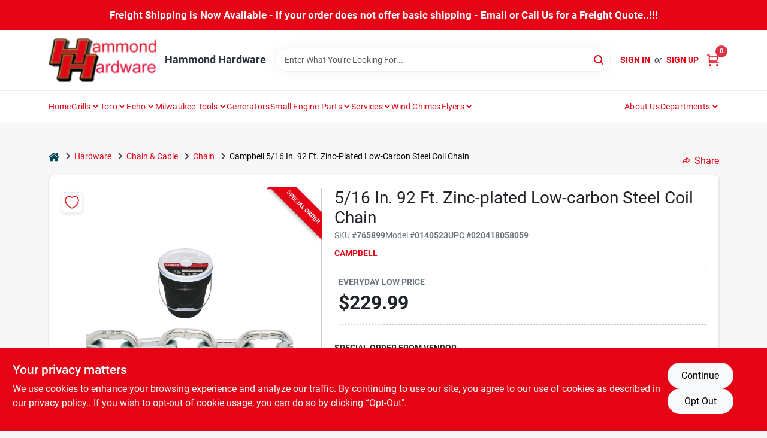

--- FILE ---
content_type: text/html
request_url: https://www.hammondhardware.com/p/campbell-zinc-plated-low-carbon-steel-coil-chain-020418058059
body_size: 151845
content:
<!DOCTYPE html>
<html lang="en">
	<head>
		<meta charset="utf-8" />
		<link rel="preconnect" href="https://maps.googleapis.com">
		<link rel="preconnect" href="https://storage.googleapis.com">
		<link rel="preconnect" href="https://images.ezad.io">
		<link rel="preconnect" href="https://api.ezadlive.com">
		<meta name="viewport" content="width=device-width, initial-scale=1.0, maximum-scale=2.0">


		
		<link href="https://static.ezadlive.com/fe/version2873/_app/immutable/assets/vendor.f0fcb5ba.css" rel="stylesheet">
		<link href="https://static.ezadlive.com/fe/version2873/_app/immutable/assets/0.1cbb51b9.css" rel="stylesheet">
		<link href="https://static.ezadlive.com/fe/version2873/_app/immutable/assets/login-module.7fe72062.css" rel="stylesheet">
		<link href="https://static.ezadlive.com/fe/version2873/_app/immutable/assets/main-footer.6c797e80.css" rel="stylesheet">
		<link href="https://static.ezadlive.com/fe/version2873/_app/immutable/assets/document-modal.a3b96a58.css" rel="stylesheet">
		<link href="https://static.ezadlive.com/fe/version2873/_app/immutable/assets/modal.577dbff6.css" rel="stylesheet">
		<link href="https://static.ezadlive.com/fe/version2873/_app/immutable/assets/cart-sidebar.bbe547ba.css" rel="stylesheet">
		<link href="https://static.ezadlive.com/fe/version2873/_app/immutable/assets/cart-items.08954f67.css" rel="stylesheet">
		<link href="https://static.ezadlive.com/fe/version2873/_app/immutable/assets/change-quantity.693882c3.css" rel="stylesheet">
		<link href="https://static.ezadlive.com/fe/version2873/_app/immutable/assets/recaptcha.ab6e1a2f.css" rel="stylesheet">
		<link href="https://static.ezadlive.com/fe/version2873/_app/immutable/assets/bogo-discount-card.2b8bc076.css" rel="stylesheet">
		<link href="https://static.ezadlive.com/fe/version2873/_app/immutable/assets/locations-modal.8c32552f.css" rel="stylesheet">
		<link href="https://static.ezadlive.com/fe/version2873/_app/immutable/assets/big-map.bdb2e239.css" rel="stylesheet">
		<link href="https://static.ezadlive.com/fe/version2873/_app/immutable/assets/8.3afef552.css" rel="stylesheet">
		<link href="https://static.ezadlive.com/fe/version2873/_app/immutable/assets/product-card.8c7218bf.css" rel="stylesheet">
		<link href="https://static.ezadlive.com/fe/version2873/_app/immutable/assets/breadcrumbs.99256963.css" rel="stylesheet">
		<link href="https://static.ezadlive.com/fe/version2873/_app/immutable/assets/color-block.3cb9d873.css" rel="stylesheet">
		<link href="https://static.ezadlive.com/fe/version2873/_app/immutable/assets/paginator.12bdcbbb.css" rel="stylesheet">
		<link href="https://static.ezadlive.com/fe/version2873/_app/immutable/assets/custom-input-fields.01cd9b06.css" rel="stylesheet">
		<link href="https://static.ezadlive.com/fe/version2873/_app/immutable/assets/datepicker.077ee2f5.css" rel="stylesheet">
		<link href="https://static.ezadlive.com/fe/version2873/_app/immutable/assets/video-card.d3615b23.css" rel="stylesheet">
		<link href="https://static.ezadlive.com/fe/version2873/_app/immutable/assets/product-swiper.7b570ea1.css" rel="stylesheet">
		<link href="https://static.ezadlive.com/fe/version2873/_app/immutable/assets/product-item.9a7f20ab.css" rel="stylesheet"><title>Campbell 5/16 In. 92 Ft. Zinc-Plated Low-Carbon Steel Coil Chain | Hammond Hardware</title><!-- HEAD_svelte-145cly0_START --><!-- Project: undefined - Channel Id: 32 - Version: 2874 - Release Latest Version: undefined -->   <meta name="msapplication-TileColor" content="#da532c"> <meta name="theme-color" content="#ffffff"> <link rel="icon" type="image/x-icon" href="https://storage.googleapis.com/content.ezadtv.com/2020/05/11/5eb9da2009f28_favicon-32x325.png"> <link rel="icon" type="image/png" sizes="32x32" href="https://storage.googleapis.com/content.ezadtv.com/2020/05/11/5eb9da2009f28_favicon-32x325.png"> <link rel="apple-touch-icon" sizes="180x180" href="https://storage.googleapis.com/content.ezadtv.com/2020/05/11/5eb9da2009f28_favicon-32x325.png">  <meta name="twitter:title" content="Campbell 5/16 In. 92 Ft. Zinc-Plated Low-Carbon Steel Coil Chain"> <meta name="og:title" content="Campbell 5/16 In. 92 Ft. Zinc-Plated Low-Carbon Steel Coil Chain"> <meta property="og:title" content="Campbell 5/16 In. 92 Ft. Zinc-Plated Low-Carbon Steel Coil Chain">  <meta name="description" content="Grade 30 proof coil chain. Ideal for fabricating tow chains, binding, logging chains, marine, and other general applications."> <meta name="twitter:description" content="Grade 30 proof coil chain. Ideal for fabricating tow chains, binding, logging chains, marine, and other general applications."> <meta name="og:description" content="Grade 30 proof coil chain. Ideal for fabricating tow chains, binding, logging chains, marine, and other general applications."> <meta property="og:description" content="Grade 30 proof coil chain. Ideal for fabricating tow chains, binding, logging chains, marine, and other general applications.">   <meta name="google-site-verification" content="dIebFYVC2qZOHW7pxNtwYqhDHKzAgcXkw3Q-Fxf5H7c"> <meta property="og:site_name" content="Hammond Hardware"> <meta property="og:type" content="website"> <meta property="twitter:site" content="Hammond Hardware"> <meta property="twitter:card" content="summary"> <meta name="google-site-verification" content="Le-lhQh-1dlUVoX5RjYPIuvYUOT-4zo3_7rrMw3Ssn8" />
<meta name="google-site-verification" content="LazpVLIxVpybsLVw0XoihPibhaiglsaORHLMzyGUFkw" /> <!-- Global site tag (gtag.js) - Google Analytics -->
<script async src="https://www.googletagmanager.com/gtag/js?id=UA-127911011-1"></script>
<script>
  window.dataLayer = window.dataLayer || [];
  function gtag(){dataLayer.push(arguments);}
  gtag('js', new Date());

  gtag('config', 'UA-127911011-1');
</script> <!-- Meta Pixel Code -->
<script>
!function(f,b,e,v,n,t,s)
{if(f.fbq)return;n=f.fbq=function(){n.callMethod?
n.callMethod.apply(n,arguments):n.queue.push(arguments)};
if(!f._fbq)f._fbq=n;n.push=n;n.loaded=!0;n.version='2.0';
n.queue=[];t=b.createElement(e);t.async=!0;
t.src=v;s=b.getElementsByTagName(e)[0];
s.parentNode.insertBefore(t,s)}(window, document,'script',
'https://connect.facebook.net/en_US/fbevents.js');
fbq('init', '252775005435502');
fbq('track', 'PageView');
</script>
<noscript><img height="1" width="1" style="display:none"
src="https://www.facebook.com/tr?id=252775005435502&ev=PageView&noscript=1"
/></noscript>
<!-- End Meta Pixel Code --> <!-- live_chat --> 
<div id="fb-customer-chat" class="fb-customerchat"></div>
<script>
    var chatbox = document.getElementById('fb-customer-chat');
    chatbox.setAttribute("page_id", "150179948994377");
    chatbox.setAttribute("attribution", "biz_inbox");
</script>

<script>
	window.fbAsyncInit = function() {
        FB.init({
          xfbml            : true,
          version          : 'v14.0'
        });
      };
      (function(d, s, id) {
        var js, fjs = d.getElementsByTagName(s)[0];
        if (d.getElementById(id)) return;
        js = d.createElement(s); js.id = id;
        js.src = 'https://connect.facebook.net/en_US/sdk/xfbml.customerchat.js';
        fjs.parentNode.insertBefore(js, fjs);
      }(document, 'script', 'facebook-jssdk'));
</script> <script> window.dataLayerEz = window.dataLayerEz || []; window.dataLayerEz.push({'storeNumber': '', 'user_properties.store_number': ''}); </script>  <meta name="twitter:image:src" content="https://storage.googleapis.com/ezimage-cache/noscale/aHR0cHM6Ly9zdG9yYWdlLmdvb2dsZWFwaXMuY29tL3Byb2R1Y3RzLmV6YWR0di5jb20vZWNvbS1pbWFnZS12Mi8wMDA1ZjBlNWM1OGJiYTQ4NjZjMDJkNjkuanBlZw.webp"> <meta name="twitter:image" content="https://storage.googleapis.com/ezimage-cache/noscale/aHR0cHM6Ly9zdG9yYWdlLmdvb2dsZWFwaXMuY29tL3Byb2R1Y3RzLmV6YWR0di5jb20vZWNvbS1pbWFnZS12Mi8wMDA1ZjBlNWM1OGJiYTQ4NjZjMDJkNjkuanBlZw.webp"> <meta name="og:image" content="https://storage.googleapis.com/ezimage-cache/noscale/aHR0cHM6Ly9zdG9yYWdlLmdvb2dsZWFwaXMuY29tL3Byb2R1Y3RzLmV6YWR0di5jb20vZWNvbS1pbWFnZS12Mi8wMDA1ZjBlNWM1OGJiYTQ4NjZjMDJkNjkuanBlZw.webp"> <meta property="og:image" content="https://storage.googleapis.com/ezimage-cache/noscale/aHR0cHM6Ly9zdG9yYWdlLmdvb2dsZWFwaXMuY29tL3Byb2R1Y3RzLmV6YWR0di5jb20vZWNvbS1pbWFnZS12Mi8wMDA1ZjBlNWM1OGJiYTQ4NjZjMDJkNjkuanBlZw.webp"> <link rel="canonical" href="https://www.hammondhardware.com/p/campbell-zinc-plated-low-carbon-steel-coil-chain-020418058059"> <meta property="og:url" content="https://www.hammondhardware.com/p/campbell-zinc-plated-low-carbon-steel-coil-chain-020418058059"> <script type="application/ld+json">[{"@context":"https://schema.org","@type":"HardwareStore","name":"Hammond Hardware","telephone":"517.782.0704","image":"https://images.ezad.io/thumb/aHR0cHM6Ly9zdG9yYWdlLmdvb2dsZWFwaXMuY29tL2NvbnRlbnQuZXphZHR2LmNvbS8yMDI0LzA3LzA4LzIwMjQwNzA4XzY2OGM1Njk1YTNjNGYud2VicA.webp","address":{"@type":"PostalAddress","streetAddress":"1800 Martin Luther King Dr","addressLocality":"JACKSON","addressRegion":"MI","postalCode":"49203","addressCountry":"US"}},{"@context":"https://schema.org","@type":"WebSite","name":"Hammond Hardware","url":"https://www.hammondhardware.com/","alternateName":"Hammond Hardware","potentialAction":[{"@type":"SearchAction","target":"https://www.hammondhardware.com//search/?keyword={search_term_string}","query-input":"required name=search_term_string"}]},{"@context":"https://schema.org","@type":"Organization","legalName":"Hammond Hardware","url":"https://www.hammondhardware.com/","logo":"https://images.ezad.io/thumb/aHR0cHM6Ly9zdG9yYWdlLmdvb2dsZWFwaXMuY29tL2NvbnRlbnQuZXphZHR2LmNvbS8yMDI0LzA3LzA4LzIwMjQwNzA4XzY2OGM1Njk1YTNjNGYud2VicA.webp","sameAs":["https://www.facebook.com/Hammondhardware/","https://twitter.com/Hammondhardwar1","https://www.instagram.com/hammond_hardware/","https://www.youtube.com/channel/UCTdnX-XKSsXG_JvH261962g?view_as=subscriber"],"contactPoint":[{"@type":"ContactPoint","contactType":"customer service","telephone":"517.782.0704","email":"hammondhardwaresales@gmail.com"}]},{"@context":"https://schema.org","@type":"BreadcrumbList","itemListElement":[{"@type":"ListItem","position":1,"name":"Departments","item":"https://www.hammondhardware.com"},{"@type":"ListItem","position":2,"name":"Hardware","item":"https://www.hammondhardware.com/department/8706/hardware"},{"@type":"ListItem","position":3,"name":"Campbell 5/16 In. 92 Ft. Zinc-Plated Low-Carbon Steel Coil Chain","item":"https://www.hammondhardware.com/p/campbell-zinc-plated-low-carbon-steel-coil-chain-020418058059"}]},{"@context":"https://schema.org","@type":"BreadcrumbList","itemListElement":[{"@type":"ListItem","position":1,"name":"Brands","item":"https://www.hammondhardware.com/brands"},{"@type":"ListItem","position":2,"name":"Campbell","item":"https://www.hammondhardware.com/brands/campbell-732"},{"@type":"ListItem","position":3,"name":"Campbell 5/16 In. 92 Ft. Zinc-Plated Low-Carbon Steel Coil Chain","item":"https://www.hammondhardware.com/p/campbell-zinc-plated-low-carbon-steel-coil-chain-020418058059"}]},{"@context":"https://schema.org","@type":"Product","name":"Campbell 5/16 In. 92 Ft. Zinc-Plated Low-Carbon Steel Coil Chain","description":"Grade 30 proof coil chain. Ideal for fabricating tow chains, binding, logging chains, marine, and other general applications.","url":"https://www.hammondhardware.com/p/campbell-zinc-plated-low-carbon-steel-coil-chain-020418058059","productID":"765899","sku":"765899","mpn":"0140523","image":["https://storage.googleapis.com/ezimage-cache/noscale/aHR0cHM6Ly9zdG9yYWdlLmdvb2dsZWFwaXMuY29tL3Byb2R1Y3RzLmV6YWR0di5jb20vZWNvbS1pbWFnZS12Mi8wMDA1ZjBlNWM1OGJiYTQ4NjZjMDJkNjkuanBlZw.webp"],"brand":{"@type":"Brand","name":"Campbell"},"gtin":"020418058059","offers":{"@type":"Offer","availability":"https://schema.org/InStock","itemCondition":"https://schema.org/NewCondition","url":"https://www.hammondhardware.com/p/campbell-zinc-plated-low-carbon-steel-coil-chain-020418058059","priceCurrency":"USD","price":"229.99"}}]</script> <script >__EZ_STORE_SETTINGS = {"businessSlug":"a2s7SvhW2YsY2314","stripePublishable":"pk_live_TL6sTBk3kqmpiJQRqbn82Otc","stripeLive":"1","businessName":"Hammond Hardware","favicon":"https://storage.googleapis.com/content.ezadtv.com/2020/05/11/5eb9da2009f28_favicon-32x325.png","colors":{"primary":"#e40416","secondary":"#1d1d1d","text":"#2f3540","background":"#F7F7F7","header":"#fff","headerLinkColor":"","headerText":"","navigation":"#fff","priceColor":"","promoPriceColor":"","storeColor":""},"layout":"default","font":"Roboto","logo":"https://images.ezad.io/thumb/aHR0cHM6Ly9zdG9yYWdlLmdvb2dsZWFwaXMuY29tL2NvbnRlbnQuZXphZHR2LmNvbS8yMDI0LzA3LzA4LzIwMjQwNzA4XzY2OGM1Njk1YTNjNGYud2VicA.webp","subscribeBannerImage":"url(https://storage.googleapis.com/content.ezadtv.com/2020/01/24/5e2b5ccca35af_HammondHardware.jpg)","buyingFromAlert":{"background":"primary","textColor":"white","visible":""},"homeAlert":{"visible":true,"text":"Freight Shipping is Now Available - If your order does not offer basic shipping - Email or Call Us for a Freight Quote..!!!","background":"primary","textColor":"white","fontSize":17,"fontWeight":"bolder","allowOverrideEvenBasicPlan":"","fontFamily":"","padding":"","rayyan":""},"text":{"featuredProductText":"","inStore":"Curbside","specialOrderWarning":"Special Order From Vendor","outOfStock":"","noRentalItems":"There are no rental items","specialOrderTitle":"Special Order May Be Required","specialOrderText":"Subject to availability and seasonality from suppliers. If we cannot get it, you will be notified and refunded.","trademark":"All product and company names are trademarks™ or registered® trademarks of their respective holders. Use of them does not imply any affiliation with or endorsement by them.","checkAvailability":"","emptyCart":"","cartDeliveryDisclaimer":"","forRental":"In-Store Rental Equipment","promoQuantityHeader":"","specialOrderTextByLocation":"","deliveryConfirmationText":"","vendorInStockText":"","vendorOutOfStockText":"","catalogInStockText":"","vendorSpecialOrderText":"","outOfStockText":"","extraProductMessage":"","inStockText":"","customPurchaseTitle":"","customPurchaseText":"","tvCustomQtyMessage":"","tvCustomAvailableMessage":"","specialOrderFee":"","onlyXLeftText":"","footerConnectText":"","receiveMarketingText":""},"footer":{"links":[{"name":"","link":""}],"facebookPage":"","showSslLogo":"","instagramPage":"","locations":null,"showLogo":"","hideBusinessName":"","modern":"","modernLocations":"","hideBuiltByEZAD":""},"products":{"inventoryItemsMin":"","itemsPerPage":48,"showVideos":"1","showDescription":"1","showSimilarProducts":"1","showQtyInWidgets":"1","sortOptions":[{"value":"relevancy","text":"Relevancy"},{"value":"price-desc","text":"Price High to Low"},{"value":"price-asc","text":"Price Low to High"},{"value":"latest","text":"New Arrivals"},{"value":"title-asc","text":"Alphabetical"}],"defaultSorting":"relevancy","hideReg":"","filterShowOutOfStock":"","inStockProductRename":"","hideUpc":"","hideInStockCheckbox":"","disableOrdering":"","showThreeFiveDays":"","capitalizeTitle":"","regularPriceText":"Everyday Low Price","currencyPrefix":"","useOriginalTitle":"","hidePriceOutOfStock":"","disableSpecialOrdering":"","showTopBrandProducts":"","showSimilarProductsByProduct":"","showDepartmentDropdownInSearch":"","getQuoteSpecial":"","hideProductLocation":"","getQuoteEmail":"","hideProductUnit":"","hiddenPriceText":"","syncHandlePromos":"","showPartnerInventories":"","hideQuantity":"","alwaysShowProp65":"","widgetPromoLabel":"","singlePromoLabel":"","hideBrandFromTitle":"","hideOutOfStockItems":"","showUnitInventory":"","showOutOfStockItems":"","hideRentalPrices":"","hidePrice":"","alwaysShowProductLocation":"","showSpecs":"","disableSearchBar":"","hideNotifyMeOption":"","hideDeliveryLocationsModal":"","hideSecondSpecialWarning":"","showModelNumber":"","showSortByCustomerPartNumberOnMyOrders":"","removeZoominEffect":"","hideAvailability":"","includeBrandInTitle":"","hideSpecialOrderBadgeAboveImage":""},"departments":{"defaultSorting":"relevancy","skipAutoFormat":"","multiLevel":"","sortOptions":"","hideHeadersInMenu":"","collapseDepartmentsOnSearch":"","hideNoSubDeptTextInDeptList":"","description":"Explore our Building Materials, Fasteners, and Outdoor Living products. We have everything you need for your home improvement projects. Shop online now or visit us at STORE_NAME_AND_LOCATION to find all your essentials in one convenient location!"},"brands":{"defaultSorting":"relevancy","showImages":"","sortAlphabetical":"","capitalize":"","description":"Explore our collection of trusted brands like Dpi and Plas-tex. We have everything you need for your home and DIY projects. Start your shopping journey today! Shop online now or visit us at STORE_NAME_AND_LOCATION to find everything you need conveniently!"},"cart":{"rewardMembers":"","hideAddress":"","specialOrderMessage":"Special order May Be Required","specialOrderDisclaimer":"Subject to Availability and seasonality from suppliers. If we cannot get it, you will be notified and refunded.","specialOrderBadge":"","specialOrderMessageTooltip":"You will receive shipping information over email within the next business day","empty":"Cart is empty. Browse the website and add the things you like!","submittedOrderImage":"https://storage.googleapis.com/content.ezadtv.com/2020/05/08/5eb56fa7d63ef_StopSign.jpg","confirmationText":"","deliveryDisclaimer":"","taxJar":"","hideShipping":"","showSpecialOrderDays":"","enableDeliveryDate":"","promos":"","allowSpecialOrderVendors":[0],"taxDisclaimer":"","additionalCountries":"","showCardProviders":"","taxExemptionCheck":"","discountEligibilityCheck":"","hideVendorInSpecialOrder":"","refundInfo":"","deliveryZipsAllowed":"","allowedZips":"","disclaimer":"","allowSavedCarts":"","hideTax":"","hideDeliveryZipcode":"","cartModal":"","deferCapture":"","pickupDistanceLimit":"","alwaysRequireAddress":true,"showUnitPrice":"","distanceModal":"","showCheckoutCbLayout":"","hideUnitedStatesDeliveryOption":"","restrictedStatesForShipping":"","restrictedStatesMessage":"","hideSpecialOrderMessage":"","rdcAware":"","guestCheckoutWithPaypalOnly":"","allowRecurringOrders":"","mergeAdditionalFeeWithSubtotal":"","displayRecurringOrdersSectionBorder":"","hidePickupZipcode":"","enableMarketingEmailsByDefault":"","enableShareCartLink":"","hideSpecialOrderBadge":"","showShippingRateDisclaimer":"","dummyPostalCode":"","receiveMarketing":"","receiveSms":""},"admin":{"showStats":"1","showOrderLocationFilters":"1","orders":"","hideSecondStep":"","RSCOptions":"","showContractors":"","orderTimeZone":"","hideInStorePingOption":"","autoSelectStore":"","enableNewOrderNotification":"","hideBusinessNameFromHeaderOnMobile":"","showAvailableFulfilmentOptions":"","defaultSelectedStore":"","allowOverridingDeliveryCharges":"","enableTaxWaiverIfExempt":"","hideGuestCheckout":""},"testimonials":{"1":"","2":""},"liveChatCode":"","storeNumber":"","logoMaxWidth":"","logoMaxHeight":"","signup":{"extraFields":""},"contactUs":{"hideEmail":""},"logoSize":"","navigationBackground":"","whiteHeader":"","lightNav":"","displayName":"","domain":"hammondhardware","newOrderEmails":"","contactEmail":"","company":"","navigation":[{"name":"home"},{"name":"departments"},{"name":"brands"},{"name":"About Us","align":"right"}],"demo":"","homepageBanner":"","search":{"checkboxFilters":""},"timezone":"","meta":{"description":"","loginDescription":"","mainImage":"","loginTitle":"","departmentsDescription":"Explore [store_name]'s departments in [city], [state] for quality tools and supplies for every project.","departmentsTitle":"Search and Hunt Through Departments at STORE_NAME","brandsDescription":"[store_name] offers a wide range of brands in [city], [state]. Your local destination for quality tools and supplies.","brandsTitle":"Discover Our Brands At STORE_NAME","searchPageDescription":"Shop [search_term] at [store_name]. Also, choose from top-selling products like the ECHO SRM-280T Gas String Trimmer and the Graco Truecoat 360 Cordless Airless Paint Sprayer."},"directory":"","overrideSubscribeImage":"","tax_rate":"","adminNavigation":"1","showPhoneInNavigation":"","emailNavLink":"","onlyFeatured":"","navigationLayout":"","aboutUsLocations":"","customLayout":"","showAdvancedSetting":"","principles":"","registrationOptions":{"companyInput":"1","hideFromHeader":""},"locationData":{"Millhouse":"","Wildey":""},"testKey":"","business":"","authData":"","aboutUsEmails":"","logoLink":"","showConsultationReport":"","dynamicMap":"","customCss":"hammond.css","extraProductMessage":"","styles":{"vendorInStockClasses":"","catalogInStockClasses":"","rentalFilterNodeClasses":""},"logoMaxheight":"","undefined":"","specialPricePositionBottom":"","aboutUsTitle":"","aboutUsTitleHidden":"","showLocationPhoneInNav":"","business_telephone":"","business_address":"","business_city":"","business_state":"","business_country":"","ecommercePlan":"null","tvRDC":"","dibRSC":"","e2Warehouse":"","logoPrint":"","business_zipcode":"","business_email":"","rentals":{"disableLocationSelection":"","allowDeliveryLocations":"","hideFulfillmentOptions":"","rentalContactText":"","disableContactForm":"","rentalInStockText":"","disclaimer":"","submitFormDisclaimerTop":"","submitFormDisclaimerBottom":"","rentalReserveText":"","hideUpc":"","verbiage":""},"aboutUs":{"hideContactUsOption":""},"localAd":{"hideLocalAdNavLink":""},"header":{"locationSelector":"","modern":"","MyOrdersText":"","languages":""},"navStyle":{"links":"","locationSelector":""},"e2ReportExemption":"","svelte":"","null":"","aiSettings":{"useAIProductsTable":"","useAIProductsCategories":"","excludeAIProductsTable":""}}</script>  <script >__EZ_PREGEN = 0</script> <script >__EZ_TV_ECOM_PLAN = 'E1P'</script> <script >__EZ_TVR_NAME = "True Value Rewards"</script> <script >__EZ_IS_TRUEVALUE = false</script>  <style data-svelte-h="svelte-1ke9ioy">/* embed the latin fonts directly */
    @font-face {
      font-family: 'Roboto';
      font-style: normal;
      font-weight: 300;
      font-display: swap;
      src: url(https://static.ezadlive.com/fonts/KFOlCnqEu92Fr1MmSU5fBBc4.woff2) format('woff2');
      unicode-range: U+0000-00FF, U+0131, U+0152-0153, U+02BB-02BC, U+02C6, U+02DA, U+02DC, U+0304, U+0308, U+0329, U+2000-206F, U+2074, U+20AC, U+2122, U+2191, U+2193, U+2212, U+2215, U+FEFF, U+FFFD;
    }
    @font-face {
      font-family: 'Roboto';
      font-style: normal;
      font-weight: 400;
      font-display: swap;
      src: url(https://static.ezadlive.com/fonts/KFOmCnqEu92Fr1Mu4mxK.woff2) format('woff2');
      unicode-range: U+0000-00FF, U+0131, U+0152-0153, U+02BB-02BC, U+02C6, U+02DA, U+02DC, U+0304, U+0308, U+0329, U+2000-206F, U+2074, U+20AC, U+2122, U+2191, U+2193, U+2212, U+2215, U+FEFF, U+FFFD;
    }
    @font-face {
      font-family: 'Roboto';
      font-style: normal;
      font-weight: 700;
      font-display: swap;
      src: url(https://static.ezadlive.com/fonts/KFOlCnqEu92Fr1MmWUlfBBc4.woff2) format('woff2');
      unicode-range: U+0000-00FF, U+0131, U+0152-0153, U+02BB-02BC, U+02C6, U+02DA, U+02DC, U+0304, U+0308, U+0329, U+2000-206F, U+2074, U+20AC, U+2122, U+2191, U+2193, U+2212, U+2215, U+FEFF, U+FFFD;
    }</style>  <link rel="stylesheet" type="text/css" media="print" href="https://static.ezadlive.com/fonts/font-roboto.css" onload="this.media='all';"><style>
:root {
  --primary: #e40416;
  --bs-primary: #e40416;
  --secondary: #1d1d1d;
  --bs-secondary: #1d1d1d;
  --text: #2f3540;
  --bs-text: #2f3540;
  --background: #F7F7F7;
  --bs-background: #F7F7F7;
  --header: #fff;
  --bs-header: #fff;
  --headerLinkColor: var(--bs-primary);
  --bs-headerLinkColor: #fff;
  --headerText: var(--text);
  --bs-headerText: #fff;
  --navigation: #fff;
  --bs-navigation: #fff;
  --priceColor: #fff;
  --bs-priceColor: #fff;
  --promoPriceColor: #fff;
  --bs-promoPriceColor: #fff;
  --storeColor: #fff;
  --bs-storeColor: #fff;
  --brandPrimary: #e40416;
  --headerLinkColorInv: #fff;
  --navigationLinkColor: var(--bs-primary);
  --navigationText: var(--text);
  --navigationFontSize: 14px;
  --font: Roboto;
}
</style><!-- HEAD_svelte-145cly0_END -->

		<style>
			.text-success-dark {
				color: #124A1F !important;
			}
		</style>
	</head>
	<body data-sveltekit-preload-data="hover">
	
		<div style="display: contents">    <div id="fb-root"></div> <button class="skip-link svelte-1yub3rk" data-svelte-h="svelte-mn0oll">Skip to content</button> <div><div class="main-banner alert border-0 rounded-0 py-2 py-md-3 text-center mb-0 svelte-1fmymtp" role="alert" style="color: var(--bs-white); background: var(--bs-primary); font-size: 17px;; ; font-weight: bolder; ; font-family:  !important; padding: ; rayyan: ;">Freight Shipping is Now Available - If your order does not offer basic shipping - Email or Call Us for a Freight Quote..!!!</div>  <header id="mainHeader" class="main-header position-relative  HammondHardware svelte-1pee0jg"><div class="container gap-3 d-flex flex-column flex-lg-row align-items-center justify-content-center justify-content-lg-between py-3"> <button class="d-block nav-icon d-lg-none mobile-menu-button " aria-label="Menu"><span></span></button> <div class="d-flex flex-column flex-md-row align-items-center"><a href="/" class="brand text-white " aria-label="Hammond Hardware Home" rel="prefetch"><img src="https://images.ezad.io/thumb/aHR0cHM6Ly9zdG9yYWdlLmdvb2dsZWFwaXMuY29tL2NvbnRlbnQuZXphZHR2LmNvbS8yMDI0LzA3LzA4LzIwMjQwNzA4XzY2OGM1Njk1YTNjNGYud2VicA.webp" id="logo-img" alt="Hammond Hardware" style="" class="logo-width svelte-1pee0jg" width="100%" height="100%"></a> <div class="h5 fw-bold mt-3 mb-0 mt-md-0 ms-md-3 comp-text" style="color: ">Hammond Hardware</div></div> <form id="searchForm" name="search" role="search" class="search-wrapper position-relative svelte-om0n6w"><input aria-label="Search Term" class="form-control autosuggest svelte-om0n6w" type="text" placeholder="Enter What You're Looking For..." loading="lazy" value=""> <button type="submit" aria-label="Search" class="btn-search-custom svelte-om0n6w" data-svelte-h="svelte-6o76ou"><svg width="16" height="16" xmlns="http://www.w3.org/2000/svg" xmlns:xlink="http://www.w3.org/1999/xlink"><defs data-v-6d71ba7e=""><filter data-v-6d71ba7e="" x="-8.1%" y="-113.8%" width="116.2%" height="327.5%" filterUnits="objectBoundingBox"><feMorphology data-v-6d71ba7e="" radius=".5" operator="dilate" in="SourceAlpha" result="shadowSpreadOuter1"></feMorphology><feOffset data-v-6d71ba7e="" in="shadowSpreadOuter1" result="shadowOffsetOuter1"></feOffset><feGaussianBlur data-v-6d71ba7e="" stdDeviation="15" in="shadowOffsetOuter1" result="shadowBlurOuter1"></feGaussianBlur><feComposite data-v-6d71ba7e="" in="shadowBlurOuter1" in2="SourceAlpha" operator="out" result="shadowBlurOuter1"></feComposite><feColorMatrix data-v-6d71ba7e="" values="0 0 0 0 0.13236882 0 0 0 0 0.171002098 0 0 0 0 0.285297781 0 0 0 0.04 0" in="shadowBlurOuter1"></feColorMatrix></filter><rect data-v-6d71ba7e="" x="0" y="0" width="560" height="40" rx="20"></rect></defs><g data-v-6d71ba7e="" fill="none" fill-rule="evenodd"><path data-v-6d71ba7e="" fill="#FFF" d="M-884-28H556v1536H-884z"></path><g data-v-6d71ba7e="" transform="translate(-529 -11)"><use data-v-6d71ba7e="" fill="#000" filter="url(#a)" xlink:href="#b"></use><use data-v-6d71ba7e="" stroke="currentColor" fill="#FFF" xlink:href="#b"></use></g><g data-v-6d71ba7e="" stroke-width="2" transform="translate(1 1)" stroke="currentColor" stroke-linecap="round" stroke-linejoin="round"><circle data-v-6d71ba7e="" cx="6" cy="6" r="6"></circle><path data-v-6d71ba7e="" d="M14 14l-3.758-3.758"></path></g></g></svg></button> </form> <div class="d-flex align-items-center cart-wrapper  svelte-17u9cvc" style="z-index: 1;">  <div id="authorization" class="d-lg-flex d-none me-3"><div class="d-flex flex-lg-row align-items-center"><a href="/login" class="text-uppercase fw-bold text-nowrap" rel="prefetch">Sign In</a> <span class="my-n1 my-lg-0 mx-2 fst-italic" data-svelte-h="svelte-dz76fn">or</span> <a href="/register" class="text-uppercase fw-bold text-nowrap" rel="prefetch">Sign Up</a></div></div> <a href="/cart" class="cart-btn position-relative " aria-label="Cart, 0 Items" rel="prefetch"><svg width="20" height="20" xmlns="http://www.w3.org/2000/svg"><g transform="translate(1 1)" fill="none" fill-rule="evenodd"><circle fill="#000" fill-rule="nonzero" cx="4.235" cy="17.788" r="1"></circle><circle fill="currentColor" fill-rule="nonzero" cx="16.094" cy="17.788" r="1"></circle><circle stroke="currentColor" stroke-width="1.694" stroke-linecap="round" stroke-linejoin="round" cx="4" cy="17" r="1"></circle><circle stroke="currentColor" stroke-width="1.694" stroke-linecap="round" stroke-linejoin="round" cx="16" cy="17" r="1"></circle><path d="M0 0h2.571v11.25c0 .966.768 1.75 1.715 1.75H18" stroke="currentColor" stroke-width="1.694" stroke-linecap="round" stroke-linejoin="round"></path><path stroke="currentColor" stroke-width="1.694" stroke-linecap="round" stroke-linejoin="round" d="M3 3h14l-1.647 7H3"></path></g></svg> <span class="position-absolute badge bg-danger rounded-circle ">0</span></a>  </div></div> </header>  <nav class="navbar p-0 navbar-light main-nav  collapsed   svelte-t4umeu" id="mainNav"> <div class="container pb-3 pb-lg-0 w-100 h-100 align-items-start"><div class="px-2 px-lg-0 w-100"><div class="d-flex justify-content-end mt-4 d-lg-none mb-n2 w-100"><button class="toggle-menu-bt" id="toggle-menu-bt" aria-label="Menu" data-svelte-h="svelte-1bfgfmg"><svg xmlns="http://www.w3.org/2000/svg" fill="none" width="32" viewBox="0 0 24 24" stroke-width="2" stroke="currentColor"><path stroke-linecap="round" stroke-linejoin="round" d="M6 18L18 6M6 6l12 12"></path></svg></button></div> <ul class="navbar-nav flex-column flex-lg-row flex-wrap "><li class="nav-item  left   svelte-t4umeu"><a href="/" class="nav-link text-capitalize home" style="font-size: " rel="prefetch">Home </a> </li><li class="nav-item b-nav-dropdown dropdown left   svelte-t4umeu"><button tabindex="0" class="cursor-default c-dropdown h-100 d-flex align-items-center main-link justify-content-between svelte-nnj2yx" aria-expanded="false"><div class="nav-link text-capitalize svelte-nnj2yx">Grills</div> <svg fill="none" class="ms-1 caret svelte-nnj2yx" width="10" height="6" xmlns="http://www.w3.org/2000/svg"><path d="M7.5 1.5l-3 3-3-3" stroke="currentColor" stroke-linecap="round" stroke-linejoin="round" stroke-width="2" class="svelte-nnj2yx"></path></svg>   </button> </li><li class="nav-item b-nav-dropdown dropdown left   svelte-t4umeu"><button tabindex="0" class="cursor-default c-dropdown h-100 d-flex align-items-center main-link justify-content-between svelte-nnj2yx" aria-expanded="false"><div class="nav-link text-capitalize svelte-nnj2yx">Toro</div> <svg fill="none" class="ms-1 caret svelte-nnj2yx" width="10" height="6" xmlns="http://www.w3.org/2000/svg"><path d="M7.5 1.5l-3 3-3-3" stroke="currentColor" stroke-linecap="round" stroke-linejoin="round" stroke-width="2" class="svelte-nnj2yx"></path></svg>   </button> </li><li class="nav-item b-nav-dropdown dropdown left   svelte-t4umeu"><button tabindex="0" class="cursor-default c-dropdown h-100 d-flex align-items-center main-link justify-content-between svelte-nnj2yx" aria-expanded="false"><div class="nav-link text-capitalize svelte-nnj2yx">Echo</div> <svg fill="none" class="ms-1 caret svelte-nnj2yx" width="10" height="6" xmlns="http://www.w3.org/2000/svg"><path d="M7.5 1.5l-3 3-3-3" stroke="currentColor" stroke-linecap="round" stroke-linejoin="round" stroke-width="2" class="svelte-nnj2yx"></path></svg>   </button> </li><li class="nav-item b-nav-dropdown dropdown left   svelte-t4umeu"><button tabindex="0" class="cursor-default c-dropdown h-100 d-flex align-items-center main-link justify-content-between svelte-nnj2yx" aria-expanded="false"><div class="nav-link text-capitalize svelte-nnj2yx">Milwaukee Tools</div> <svg fill="none" class="ms-1 caret svelte-nnj2yx" width="10" height="6" xmlns="http://www.w3.org/2000/svg"><path d="M7.5 1.5l-3 3-3-3" stroke="currentColor" stroke-linecap="round" stroke-linejoin="round" stroke-width="2" class="svelte-nnj2yx"></path></svg>   </button> </li><li class="nav-item  left   svelte-t4umeu"><a href="https://www.hammondhardware.com/search/firman?in_stock_only=1" class="nav-link text-capitalize " target="_blank" rel="noopener noreferrer" style="font-size: " aria-label="To Generators (opens in a new tab)">Generators </a> </li><li class="nav-item b-nav-dropdown dropdown left   svelte-t4umeu"><button tabindex="0" class="cursor-default c-dropdown h-100 d-flex align-items-center main-link justify-content-between svelte-nnj2yx" aria-expanded="false"><div class="nav-link text-capitalize svelte-nnj2yx">Small Engine Parts</div> <svg fill="none" class="ms-1 caret svelte-nnj2yx" width="10" height="6" xmlns="http://www.w3.org/2000/svg"><path d="M7.5 1.5l-3 3-3-3" stroke="currentColor" stroke-linecap="round" stroke-linejoin="round" stroke-width="2" class="svelte-nnj2yx"></path></svg>   </button> </li><li class="nav-item b-nav-dropdown dropdown left   svelte-t4umeu"><button tabindex="0" class="cursor-default c-dropdown h-100 d-flex align-items-center main-link justify-content-between svelte-nnj2yx" aria-expanded="false"><div class="nav-link text-capitalize svelte-nnj2yx">Services</div> <svg fill="none" class="ms-1 caret svelte-nnj2yx" width="10" height="6" xmlns="http://www.w3.org/2000/svg"><path d="M7.5 1.5l-3 3-3-3" stroke="currentColor" stroke-linecap="round" stroke-linejoin="round" stroke-width="2" class="svelte-nnj2yx"></path></svg>   </button> </li><li class="nav-item  left   svelte-t4umeu"><a href="https://www.hammondhardware.com/department/sporting-goods-8692/omt-wind-chimes-9020" class="nav-link text-capitalize " target="_blank" rel="noopener noreferrer" style="font-size: " aria-label="To Wind Chimes (opens in a new tab)">Wind Chimes </a> </li><li class="nav-item b-nav-dropdown dropdown left   svelte-t4umeu"><button tabindex="0" class="cursor-default c-dropdown h-100 d-flex align-items-center main-link justify-content-between svelte-nnj2yx" aria-expanded="false"><div class="nav-link text-capitalize svelte-nnj2yx">Flyers</div> <svg fill="none" class="ms-1 caret svelte-nnj2yx" width="10" height="6" xmlns="http://www.w3.org/2000/svg"><path d="M7.5 1.5l-3 3-3-3" stroke="currentColor" stroke-linecap="round" stroke-linejoin="round" stroke-width="2" class="svelte-nnj2yx"></path></svg>   </button> </li><li class="nav-item  right   svelte-t4umeu"><a href="/about-us" class="nav-link text-capitalize " style="font-size: " rel="prefetch">About Us </a> </li><li class="nav-item b-nav-dropdown dropdown right   svelte-t4umeu"><button tabindex="0" class=" c-dropdown h-100 d-flex align-items-center main-link justify-content-between svelte-nnj2yx" aria-expanded="false" aria-controls="departments-menu"><a class="nav-link text-capitalize svelte-nnj2yx" href="/departments" style="fontSize: ">Departments</a> <svg fill="none" class="ms-1 caret svelte-nnj2yx" width="10" height="6" xmlns="http://www.w3.org/2000/svg"><path d="M7.5 1.5l-3 3-3-3" stroke="currentColor" stroke-linecap="round" stroke-linejoin="round" stroke-width="2" class="svelte-nnj2yx"></path></svg>   </button> </li>   </ul></div></div> </nav>   <div><main> <div class="container svelte-ayn5ju" id="product-detail-container"><div class="d-flex flex-column flex-md-row justify-content-md-between align-items-md-center mb-3"><ul class="list-unstyled breadcrumb__wrapper d-flex align-items-center mb-0 d-none d-md-flex svelte-q0unwl"><li class="d-flex align-items-center"><a href="/" class="home-icon" aria-label="Home" rel="prefetch"><svg class="home-svg-icon comp-text svelte-q0unwl" width="18px" height="15px" viewBox="0 0 18 15" version="1.1" xmlns="http://www.w3.org/2000/svg" xmlns:xlink="http://www.w3.org/1999/xlink"><g stroke="none" stroke-width="1" fill="none" fill-rule="evenodd"><g id="Artboard" transform="translate(-77.000000, -64.000000)" fill="currentColor"><path d="M86.0425152,67 L92.2323346,72.263 L92.2398489,72.29 L92.2398489,72.29 L92.243,72.329 L92.243,77.658 L92.2347469,77.770184 C92.212749,77.91572 92.1468173,78.045 92.0374484,78.157 L92.0374484,78.157 L91.9528774,78.233192 C91.835969,78.32356 91.7025543,78.369 91.5536263,78.369 L91.5536263,78.369 L87.4193234,78.369 L87.4193234,74.105 L84.6637678,74.105 L84.6637678,78.368 L80.5314041,78.368 L80.4222523,78.359592 C80.2808638,78.33716 80.1559815,78.2698 80.0466125,78.157 L80.0466125,78.157 L79.973312,78.069776 C79.8864373,77.9492 79.843,77.8116 79.843,77.658 L79.843,77.658 L79.843,72.329 L79.8439696,72.31475 L79.8439696,72.31475 L79.8478479,72.296 L79.8517262,72.2765 L79.8517262,72.2765 L79.8526958,72.263 L86.0425152,67 Z M86,64 L86.1602454,64.0081667 C86.4210556,64.0353889 86.6505,64.1306667 86.848,64.294 L86.848,64.294 L89.572,66.597 L89.572,64.395 L89.5783594,64.3196562 C89.5910625,64.24775 89.62275,64.18625 89.673,64.136 L89.673,64.136 L89.7266563,64.0915312 C89.78375,64.0535625 89.85125,64.035 89.93,64.035 L89.93,64.035 L92.074,64.035 L92.1485938,64.0412188 C92.21975,64.0536875 92.2805,64.085 92.33,64.136 L92.33,64.136 L92.3744688,64.1899687 C92.4124375,64.247625 92.431,64.31625 92.431,64.395 L92.431,64.395 L92.431,69.002 L94.876,71.057 L94.9253125,71.1063594 C94.9684375,71.159375 94.993,71.2235 94.999,71.3 L94.999,71.3 L94.998625,71.3734688 C94.991875,71.444625 94.966,71.50875 94.921,71.565 L94.921,71.565 L94.228,72.401 L94.1800469,72.4465313 C94.1284375,72.4873125 94.066,72.51375 93.994,72.525 L93.994,72.525 L93.96,72.525 L93.8912344,72.5201094 C93.82575,72.5103125 93.77025,72.48575 93.726,72.446 L93.726,72.446 L86,65.931 L78.274,72.446 L78.2070938,72.4847812 C78.1400625,72.5173125 78.07275,72.531 78.006,72.525 L78.006,72.525 L77.9368125,72.5087187 C77.8711875,72.4874375 77.81625,72.45125 77.772,72.401 L77.772,72.401 L77.08,71.565 L77.0409375,71.5061563 C77.0085,71.44475 76.99575,71.37575 77.001,71.3 L77.001,71.3 L77.0127656,71.2275781 C77.031,71.1591875 77.0685,71.10275 77.124,71.057 L77.124,71.057 L85.152,64.294 C85.39,64.098 85.673,64 86,64 L86,64 Z" id="breadcrumb-home"></path></g></g></svg><span class="sr-only comp-text svelte-q0unwl" data-svelte-h="svelte-p8vfj9">home</span></a> <svg class="mx-2 arrow-left-icon comp-text svelte-q0unwl" height="14" width="11" xmlns="http://www.w3.org/2000/svg"><path d="M5 2L10 7 5 12" fill="none" stroke="currentColor" stroke-width="2"></path></svg></li> <li class="d-flex align-items-center"><a href="/department/" class="comp-text" rel="prefetch">Hardware</a> <svg class="mx-2 arrow-left-icon comp-text svelte-q0unwl" height="14" width="11" xmlns="http://www.w3.org/2000/svg"><path d="M5 2L10 7 5 12" fill="none" stroke="currentColor" stroke-width="2"></path></svg> </li><li class="d-flex align-items-center"><a href="/department/" class="comp-text" rel="prefetch">Chain &amp; Cable</a> <svg class="mx-2 arrow-left-icon comp-text svelte-q0unwl" height="14" width="11" xmlns="http://www.w3.org/2000/svg"><path d="M5 2L10 7 5 12" fill="none" stroke="currentColor" stroke-width="2"></path></svg> </li><li class="d-flex align-items-center"><a href="/department/" class="comp-text" rel="prefetch">Chain</a> <svg class="mx-2 arrow-left-icon comp-text svelte-q0unwl" height="14" width="11" xmlns="http://www.w3.org/2000/svg"><path d="M5 2L10 7 5 12" fill="none" stroke="currentColor" stroke-width="2"></path></svg> </li><li class="d-flex align-items-center"><span class="comp-text" style="color:black">Campbell 5/16 In. 92 Ft. Zinc-Plated Low-Carbon Steel Coil Chain</span> </li></ul> <div class="breadcrumb-mobile-container d-block d-md-none svelte-q0unwl"><ul class="breadcrumb-mobile d-flex align-items-center svelte-q0unwl"><li class="d-flex align-items-center"><a href="/department/" class="comp-text" rel="prefetch">Hardware</a> <span class="mx-2" data-svelte-h="svelte-usl4m2">/</span> </li><li class="d-flex align-items-center"><a href="/department/" class="comp-text" rel="prefetch">Chain &amp; Cable</a> <span class="mx-2" data-svelte-h="svelte-usl4m2">/</span> </li><li class="d-flex align-items-center"><a href="/department/" class="comp-text" rel="prefetch">Chain</a> <span class="mx-2" data-svelte-h="svelte-usl4m2">/</span> </li><li class="d-flex align-items-center"><span class="text-muted comp-text">Campbell 5/16 In. 92 Ft. Zinc-Plated Low-Carbon Steel Coil Chain</span> </li></ul></div>  <div class="align-self-end align-self-md-center mt-2 mt-sm-0 flex-shrink-0 pt-3"><div class="position-relative"><button class="lead d-flex align-items-center comp-text" data-bs-toggle="dropdown" type="button" aria-haspopup="true" aria-expanded="false" data-svelte-h="svelte-y8bzn6"><svg class="me-2" xmlns="http://www.w3.org/2000/svg" width="13" height="14" fill="none"><path stroke="currentColor" stroke-linecap="round" stroke-linejoin="round" stroke-miterlimit="10" stroke-width="1.2" d="m12.05 6.625-5.25-4.5v3.0248c-2.8357 0-6 1.1002-6 5.9752 1.4768-2.391 3.75-3.00 6-3v3l5.25-4.5Z"></path></svg>
    Share</button> </div></div></div> <div class="product-section card px-md-3 py-md-4 mb-2 svelte-ayn5ju"><div class="row align-items-stretch">  <div class="col-md-5 d-flex flex-column position-relative"><div class="wrapper sticky-top svelte-1jjuw0i" style="top: 20px;z-index:0"><div class="product-preview position-relative d-flex align-items-center justify-content-center svelte-1jjuw0i"><img class="img object-fit-contain svelte-1jjuw0i" src="https://storage.googleapis.com/ezimage-cache/noscale/aHR0cHM6Ly9zdG9yYWdlLmdvb2dsZWFwaXMuY29tL3Byb2R1Y3RzLmV6YWR0di5jb20vZWNvbS1pbWFnZS12Mi8wMDA1ZjBlNWM1OGJiYTQ4NjZjMDJkNjkuanBlZw.webp" alt="Campbell 5/16 In. 92 Ft. Zinc-Plated Low-Carbon Steel Coil Chain" style="cursor: zoom-in;"> <button title="Add to Wishlist" class="badge badge-sale position-absolute p-1 svelte-1jjuw0i"><svg width="26" height="26" viewBox="0 0 22 22" fill="none" xmlns="http://www.w3.org/2000/svg"><path d="M17.8407 3.66131C15.3825 2.15346 13.2371 2.7611 11.9482 3.72901C11.4197 4.12588 11.1555 4.32431 11 4.32431C10.8446 4.32431 10.5803 4.12588 10.0519 3.72901C8.76302 2.7611 6.61754 2.15346 4.15936 3.66131C0.93327 5.64019 0.203285 12.1686 7.64461 17.6764C9.06195 18.7255 9.77062 19.25 11 19.25C12.2295 19.25 12.9381 18.7255 14.3555 17.6764C21.7968 12.1686 21.0668 5.64019 17.8407 3.66131Z" stroke="#DC2626" stroke-width="1.5" stroke-linecap="round"></path></svg></button>  </div>  <div class="ribbon primary svelte-1jjuw0i"><span class="svelte-1jjuw0i">Special Order</span></div> <div class="zoomer d-none svelte-1jjuw0i" style="background-image: url(https://storage.googleapis.com/ezimage-cache/noscale/aHR0cHM6Ly9zdG9yYWdlLmdvb2dsZWFwaXMuY29tL3Byb2R1Y3RzLmV6YWR0di5jb20vZWNvbS1pbWFnZS12Mi8wMDA1ZjBlNWM1OGJiYTQ4NjZjMDJkNjkuanBlZw.webp)"></div>  </div></div> <div class="col-md-7 d-flex flex-column"><div class=" svelte-1c4uf9">   <h1 class="h2 mb-2 fw-normal d-inline-block comp-card-resp-text">  5/16 In. 92 Ft. Zinc-plated Low-carbon Steel Coil Chain</h1>  <div class="d-flex gap-3 mt-n1 mb-2 text-muted comp-card-resp-text"><span>SKU <strong>#765899</strong></span> <span>Model <strong>#0140523</strong></span> <h3 style="font-size: 14px;margin-top: 2px !important;"><span>UPC <strong>#020418058059</strong></span></h3> </div>  <h2 class="fw-bold text-uppercase h6"><a href="/brands/campbell-732?in_stock_only=1" class="brand-cls" rel="prefetch">Campbell</a></h2>      </div>  <hr class="border-dashed border-2 my-3 product-detail-hr svelte-ayn5ju"> <div class="flex-grow-1"><div class="pt-2 pb-1"><div class="price-and-promo"><div class="prices svelte-fww5co"> <div class="label d-flex  svelte-fww5co">   <div class="ms-2 comp-card-text" style="color: "><div class="fw-bold text-uppercase text-muted comp-card-resp-text">Everyday Low Price</div> <div class="fw-bold price comp-card-resp-text svelte-fww5co">
                    $229.99  </div> </div></div></div>    <div class="pp-message"></div> </div></div> <hr class="border-dashed border-2 my-3 product-detail-hr svelte-fww5co">   <div class="row"><div class="col-md-12"><div class="pt-4 pb-3  svelte-7z0uht"><div class="d-flex gap-3 align-items-center"> <div><div class="comp-card-resp-text"><div class="text-uppercase fw-bold">Special Order From Vendor</div> Hammond Hardware , 1800 Martin Luther King Dr , JACKSON , MI</div></div></div>    </div>    <div class="stock-text py-2 mb-3 mt-2"><div class=" svelte-1ud5lpz"> </div>       </div> </div> </div> <div class="quantity">   <div class="quantity-snippet mb-3 svelte-1ycdhav"><div class="change-quantity d-flex  svelte-1ycdhav"><button type="button" class="btn action-bt btn-outline-primary m-0 change-quantity-large-action-btn svelte-1ycdhav" disabled><svg width="15" height="15" viewBox="0 0 28 28" fill="none" xmlns="http://www.w3.org/2000/svg"><path fill-rule="evenodd" clip-rule="evenodd" d="M24.2933 13.7429C24.2933 14.5303 23.6549 15.1686 22.8675 15.1686L4.6181 15.1686C3.83069 15.1686 3.19237 14.5303 3.19237 13.7429C3.19237 12.9554 3.83069 12.3171 4.6181 12.3171L22.8675 12.3171C23.6549 12.3171 24.2933 12.9554 24.2933 13.7429Z" fill="currentColor"></path></svg></button> <input class="form-control bg-white mx-1 text-center fw-bold change-quantity-large-action-btn svelte-1ycdhav" type="number" min="0" max="11" maxlength="4" inputmode="numeric" pattern="[0-9]*" aria-label="Number of quantity" value="1"> <button type="button" class="btn action-bt btn-outline-primary m-0 change-quantity-large-action-btn svelte-1ycdhav" ><svg width="15" height="15" viewBox="0 0 22 22" fill="none" xmlns="http://www.w3.org/2000/svg"><path fill-rule="evenodd" clip-rule="evenodd" d="M10.6667 0.192413C11.4541 0.192413 12.0925 0.830737 12.0925 1.61815L12.0925 9.31713L19.7914 9.31713C20.5789 9.31713 21.2172 9.95545 21.2172 10.7429C21.2172 11.5303 20.5789 12.1686 19.7914 12.1686L12.0925 12.1686L12.0925 19.8676C12.0925 20.655 11.4541 21.2933 10.6667 21.2933C9.87931 21.2933 9.24099 20.655 9.24099 19.8676L9.24099 12.1686L1.54201 12.1686C0.754596 12.1686 0.116272 11.5303 0.116272 10.7429C0.116272 9.95545 0.754596 9.31713 1.54201 9.31713L9.24099 9.31713L9.24099 1.61815C9.24099 0.830737 9.87931 0.192413 10.6667 0.192413Z" fill="currentColor"></path></svg></button> <button  class="btn py-0 align-items-center btn-primary add-cart text-nowrap add-cart-large-action-btn svelte-1ycdhav">
        Add to cart</button>   </div>   </div>  </div> <div class="row"><div class="col-md-12"> <div class="pb-3 d-flex align-items-center mt-3 comp-card-resp-text"><div class="fw-bold me-3" data-svelte-h="svelte-152h7nn">Will you be going in-store to purchase this product?</div> <button id="product-ping-btn" class="btn btn-outline-primary btn-xs" >Yes!</button></div></div></div>  <div class="section-bg svelte-1jfp9yj"><div class="py-3 d-flex align-items-center"><div class="me-3" data-svelte-h="svelte-qg65v6"><svg style="margin-top: -17px" width="25" height="25" viewBox="0 0 20 20" fill="none" xmlns="http://www.w3.org/2000/svg" class="s-mrckw2NL-bdo"><g clip-path="url(#clip0_6869_308)" class="s-mrckw2NL-bdo"><path d="M1.66669 18.3333L1.66669 6.66666L18.3334 6.66666L18.3334 18.3333L1.66669 18.3333Z" stroke="#141B34" stroke-width="1.5" stroke-linecap="round" stroke-linejoin="round" class="s-mrckw2NL-bdo"></path><path d="M1.66669 6.66666L4.16669 1.66666L15.8334 1.66666L18.3334 6.66666" stroke="#141B34" stroke-width="1.5" class="s-mrckw2NL-bdo"></path><path d="M10 6.66666L10 1.66666" stroke="#141B34" stroke-width="1.5" class="s-mrckw2NL-bdo"></path><path d="M7.5 10L12.5 10" stroke="#141B34" stroke-width="1.5" class="s-mrckw2NL-bdo"></path></g><defs class="s-mrckw2NL-bdo"><clipPath id="clip0_6869_308" class="s-mrckw2NL-bdo"><rect width="20" height="20" fill="white" class="s-mrckw2NL-bdo"></rect></clipPath></defs></svg></div> <div><div class="fw-bold"><h3 class="d-inline fw-bold fs-6" data-svelte-h="svelte-wwuxif">In-store Pickup</h3> . 
             <span class="small text-success-dark"> </span></div> <div>Available for Special Order. Pickup In store in <strong>2-7 days</strong>.</div></div></div></div>  <div class="py-3 d-flex align-items-center section-bg mt-2 svelte-1jfp9yj"><div class="me-3" data-svelte-h="svelte-1fpu944"><svg width="25" height="25" viewBox="0 0 20 20" fill="none" xmlns="http://www.w3.org/2000/svg" class="s-KG7PUFitT4up"><path d="M2.55135 12.0345L2.85571 10.2488C3.21544 8.13824 3.39531 7.08296 4.1076 6.45817C4.81989 5.83337 5.84307 5.83337 7.88943 5.83337H12.1105C14.1569 5.83337 15.1801 5.83337 15.8924 6.45817C16.6046 7.08296 16.7845 8.13824 17.1442 10.2488L17.4486 12.0345C17.9464 14.955 18.1953 16.4153 17.4289 17.3743C16.6624 18.3334 15.2466 18.3334 12.4149 18.3334H7.58507C4.75336 18.3334 3.33751 18.3334 2.57109 17.3743C1.80467 16.4153 2.05356 14.955 2.55135 12.0345Z" stroke="#141B34" stroke-width="1.5" class="s-KG7PUFitT4up"></path><path d="M6.25 7.50002L6.42918 4.99155C6.56299 3.11816 8.12183 1.66669 10 1.66669C11.8782 1.66669 13.437 3.11816 13.5708 4.99155L13.75 7.50002" stroke="#141B34" stroke-width="1.5" stroke-linecap="round" class="s-KG7PUFitT4up"></path></svg></div> <div><div class="fw-bold"><h3 class="d-inline fw-bold fs-6">Shipping</h3></div> <div data-svelte-h="svelte-1hkdxhd">Available</div></div></div>    </div></div></div></div> <div class="row d-flex flex-column flex-lg-row align-items-stretch pt-4 mt-2"><div class="col-12"><div class="collapsible card order-1 order-md-0 mb-3"><div class="p-3 border-bottom header cursor-pointer d-flex align-items-center cursor-pointer" role="button" tabindex="0"> <div class="flex-grow-1"><div class="d-flex align-items-center gap-2"><h2 id="prod-description-title" class="card-title text-uppercase fw-bold mb-0 h6" data-svelte-h="svelte-f1mtrm">Description</h2> </div></div> <svg width="28" height="28" viewBox="0 0 28 28" fill="none" xmlns="http://www.w3.org/2000/svg"><path d="M5.83337 12.8333H22.1667V15.1666H5.83337V12.8333Z" fill="var(--bs-primary)"></path></svg></div> <div class="overflow-hidden body" style=""><div class="p-3"><p>Grade 30 proof coil chain. Ideal for fabricating tow chains, binding, logging chains, marine, and other general applications.</p>   </div></div></div></div> <div class="container"><div class="collapsible card order-1 order-md-0 mb-3"><div class="p-3 border-bottom header cursor-pointer d-flex align-items-center cursor-pointer" role="button" tabindex="0"> <div class="flex-grow-1"><h2 class="card-title text-uppercase fw-bold mb-0 h6 comp-text" data-svelte-h="svelte-136pybq">Specifications</h2></div> <svg width="26" height="26" viewBox="0 0 26 26" fill="none" xmlns="http://www.w3.org/2000/svg"><path d="M11.9166 11.9166V5.41663H14.0833V11.9166H20.5833V14.0833H14.0833V20.5833H11.9166V14.0833H5.41663V11.9166H11.9166Z" fill="var(--bs-primary)"></path></svg></div> <div class="overflow-hidden body" style=""><div class="p-3"><div class="container py-4"><table class="table table-fixed svelte-i2u18d"><tbody><tr class="svelte-i2u18d"><td class="key col-3 svelte-i2u18d">SKU</td> <td class="value col-3 svelte-i2u18d">765899</td><td class="key col-3 svelte-i2u18d">UPC</td> <td class="value col-3 svelte-i2u18d">020418058059</td> </tr><tr class="svelte-i2u18d"><td class="key col-3 svelte-i2u18d">Weight</td> <td class="value col-3 svelte-i2u18d">77</td><td class="key col-3 svelte-i2u18d">Package Width</td> <td class="value col-3 svelte-i2u18d">12</td> </tr><tr class="svelte-i2u18d"><td class="key col-3 svelte-i2u18d">Package Length</td> <td class="value col-3 svelte-i2u18d">14.5</td><td class="key col-3 svelte-i2u18d">Package Height</td> <td class="value col-3 svelte-i2u18d">12</td> </tr><tr class="svelte-i2u18d"><td class="key col-3 svelte-i2u18d">Model Number</td> <td class="value col-3 svelte-i2u18d">0140523</td><td class="key col-3 svelte-i2u18d">Brand</td> <td class="value col-3 svelte-i2u18d">Campbell</td> </tr></tbody></table> </div> </div></div></div></div>  </div>     </div> </main></div>  <div> </div> <div id="user-consent-banner" class="consent-banner row m-0 alert alert-info alert-dismissible top-bg-1 hide-consent-banner svelte-wa0yp2" role="alert"><div class="d-flex flex-column flex-md-row justify-content-between gap-4"><div data-svelte-h="svelte-1dkqoer"><div class="h4">Your privacy matters</div> <p class="lead svelte-wa0yp2" id="cookie-consent-text">We use cookies to enhance your browsing experience and analyze our traffic. By continuing to use our site, you agree to our use of cookies as described in our <a href="/privacy-policy" target="_blank" rel="noopener noreferrer" aria-label="privacy policy (opens in a new tab)">privacy policy.</a>. If you wish to opt-out of cookie usage, you can do so by clicking “Opt-Out&quot;.</p></div> <div class="d-flex flex-md-column align-items-center gap-3 action-btn svelte-wa0yp2"><button type="button" class="lead btn btn-light rounded-pill action-btn text-nowrap svelte-wa0yp2" data-dismiss="alert" aria-label="Continue" data-svelte-h="svelte-6eb4ps">Continue</button> <button type="button" class="lead btn btn-light action-btn rounded-pill text-nowrap svelte-wa0yp2" data-dismiss="alert" aria-label="Opt Out" data-svelte-h="svelte-1fjazhb">Opt Out</button></div></div></div>  </div> 
			
			<script>
				{
					__sveltekit_1k9brq6 = {
						assets: "https://static.ezadlive.com/fe/version2873",
						base: new URL("..", location).pathname.slice(0, -1),
						env: {}
					};

					const element = document.currentScript.parentElement;

					const data = [{"type":"data","data":(function(a){a.businessSlug="a2s7SvhW2YsY2314";a.stripePublishable="pk_live_TL6sTBk3kqmpiJQRqbn82Otc";a.stripeLive="1";a.businessName="Hammond Hardware";a.favicon="https://storage.googleapis.com/content.ezadtv.com/2020/05/11/5eb9da2009f28_favicon-32x325.png";a.colors={primary:"#e40416",secondary:"#1d1d1d",text:"#2f3540",background:"#F7F7F7",header:"#fff",headerLinkColor:"",headerText:"",navigation:"#fff",priceColor:"",promoPriceColor:"",storeColor:""};a.layout="default";a.font="Roboto";a.logo="https://images.ezad.io/thumb/aHR0cHM6Ly9zdG9yYWdlLmdvb2dsZWFwaXMuY29tL2NvbnRlbnQuZXphZHR2LmNvbS8yMDI0LzA3LzA4LzIwMjQwNzA4XzY2OGM1Njk1YTNjNGYud2VicA.webp";a.subscribeBannerImage="url(https://storage.googleapis.com/content.ezadtv.com/2020/01/24/5e2b5ccca35af_HammondHardware.jpg)";a.buyingFromAlert={background:"primary",textColor:"white",visible:""};a.homeAlert={visible:true,text:"Freight Shipping is Now Available - If your order does not offer basic shipping - Email or Call Us for a Freight Quote..!!!",background:"primary",textColor:"white",fontSize:17,fontWeight:"bolder",allowOverrideEvenBasicPlan:"",fontFamily:"",padding:"",rayyan:""};a.text={featuredProductText:"",inStore:"Curbside",specialOrderWarning:"Special Order From Vendor",outOfStock:"",noRentalItems:"There are no rental items",specialOrderTitle:"Special Order May Be Required",specialOrderText:"Subject to availability and seasonality from suppliers. If we cannot get it, you will be notified and refunded.",trademark:"All product and company names are trademarks™ or registered® trademarks of their respective holders. Use of them does not imply any affiliation with or endorsement by them.",checkAvailability:"",emptyCart:"",cartDeliveryDisclaimer:"",forRental:"In-Store Rental Equipment",promoQuantityHeader:"",specialOrderTextByLocation:"",deliveryConfirmationText:"",vendorInStockText:"",vendorOutOfStockText:"",catalogInStockText:"",vendorSpecialOrderText:"",outOfStockText:"",extraProductMessage:"",inStockText:"",customPurchaseTitle:"",customPurchaseText:"",tvCustomQtyMessage:"",tvCustomAvailableMessage:"",specialOrderFee:"",onlyXLeftText:"",footerConnectText:"",receiveMarketingText:""};a.footer={links:[{name:"",link:""}],facebookPage:"",showSslLogo:"",instagramPage:"",locations:null,showLogo:"",hideBusinessName:"",modern:"",modernLocations:"",hideBuiltByEZAD:""};a.products={inventoryItemsMin:"",itemsPerPage:48,showVideos:"1",showDescription:"1",showSimilarProducts:"1",showQtyInWidgets:"1",sortOptions:[{value:"relevancy",text:"Relevancy"},{value:"price-desc",text:"Price High to Low"},{value:"price-asc",text:"Price Low to High"},{value:"latest",text:"New Arrivals"},{value:"title-asc",text:"Alphabetical"}],defaultSorting:"relevancy",hideReg:"",filterShowOutOfStock:"",inStockProductRename:"",hideUpc:"",hideInStockCheckbox:"",disableOrdering:"",showThreeFiveDays:"",capitalizeTitle:"",regularPriceText:"Everyday Low Price",currencyPrefix:"",useOriginalTitle:"",hidePriceOutOfStock:"",disableSpecialOrdering:"",showTopBrandProducts:"",showSimilarProductsByProduct:"",showDepartmentDropdownInSearch:"",getQuoteSpecial:"",hideProductLocation:"",getQuoteEmail:"",hideProductUnit:"",hiddenPriceText:"",syncHandlePromos:"",showPartnerInventories:"",hideQuantity:"",alwaysShowProp65:"",widgetPromoLabel:"",singlePromoLabel:"",hideBrandFromTitle:"",hideOutOfStockItems:"",showUnitInventory:"",showOutOfStockItems:"",hideRentalPrices:"",hidePrice:"",alwaysShowProductLocation:"",showSpecs:"",disableSearchBar:"",hideNotifyMeOption:"",hideDeliveryLocationsModal:"",hideSecondSpecialWarning:"",showModelNumber:"",showSortByCustomerPartNumberOnMyOrders:"",removeZoominEffect:"",hideAvailability:"",includeBrandInTitle:"",hideSpecialOrderBadgeAboveImage:""};a.departments={defaultSorting:"relevancy",skipAutoFormat:"",multiLevel:"",sortOptions:"",hideHeadersInMenu:"",collapseDepartmentsOnSearch:"",hideNoSubDeptTextInDeptList:"",description:"Explore our Building Materials, Fasteners, and Outdoor Living products. We have everything you need for your home improvement projects. Shop online now or visit us at STORE_NAME_AND_LOCATION to find all your essentials in one convenient location!"};a.brands={defaultSorting:"relevancy",showImages:"",sortAlphabetical:"",capitalize:"",description:"Explore our collection of trusted brands like Dpi and Plas-tex. We have everything you need for your home and DIY projects. Start your shopping journey today! Shop online now or visit us at STORE_NAME_AND_LOCATION to find everything you need conveniently!"};a.cart={rewardMembers:"",hideAddress:"",specialOrderMessage:"Special order May Be Required",specialOrderDisclaimer:"Subject to Availability and seasonality from suppliers. If we cannot get it, you will be notified and refunded.",specialOrderBadge:"",specialOrderMessageTooltip:"You will receive shipping information over email within the next business day",empty:"Cart is empty. Browse the website and add the things you like!",submittedOrderImage:"https://storage.googleapis.com/content.ezadtv.com/2020/05/08/5eb56fa7d63ef_StopSign.jpg",confirmationText:"",deliveryDisclaimer:"",taxJar:"",hideShipping:"",showSpecialOrderDays:"",enableDeliveryDate:"",promos:"",allowSpecialOrderVendors:[0],taxDisclaimer:"",additionalCountries:"",showCardProviders:"",taxExemptionCheck:"",discountEligibilityCheck:"",hideVendorInSpecialOrder:"",refundInfo:"",deliveryZipsAllowed:"",allowedZips:"",disclaimer:"",allowSavedCarts:"",hideTax:"",hideDeliveryZipcode:"",cartModal:"",deferCapture:"",pickupDistanceLimit:"",alwaysRequireAddress:true,showUnitPrice:"",distanceModal:"",showCheckoutCbLayout:"",hideUnitedStatesDeliveryOption:"",restrictedStatesForShipping:"",restrictedStatesMessage:"",hideSpecialOrderMessage:"",rdcAware:"",guestCheckoutWithPaypalOnly:"",allowRecurringOrders:"",mergeAdditionalFeeWithSubtotal:"",displayRecurringOrdersSectionBorder:"",hidePickupZipcode:"",enableMarketingEmailsByDefault:"",enableShareCartLink:"",hideSpecialOrderBadge:"",showShippingRateDisclaimer:"",dummyPostalCode:"",receiveMarketing:"",receiveSms:""};a.admin={showStats:"1",showOrderLocationFilters:"1",orders:"",hideSecondStep:"",RSCOptions:"",showContractors:"",orderTimeZone:"",hideInStorePingOption:"",autoSelectStore:"",enableNewOrderNotification:"",hideBusinessNameFromHeaderOnMobile:"",showAvailableFulfilmentOptions:"",defaultSelectedStore:"",allowOverridingDeliveryCharges:"",enableTaxWaiverIfExempt:"",hideGuestCheckout:""};a.testimonials={"1":"","2":""};a.liveChatCode="";a.storeNumber="";a.logoMaxWidth="";a.logoMaxHeight="";a.signup={extraFields:""};a.contactUs={hideEmail:""};a.logoSize="";a.navigationBackground="";a.whiteHeader="";a.lightNav="";a.displayName="";a.domain="hammondhardware";a.newOrderEmails="";a.contactEmail="";a.company="";a.navigation=[{name:"home"},{name:"departments"},{name:"brands"},{name:"About Us",align:"right"}];a.demo="";a.homepageBanner="";a.search={checkboxFilters:""};a.timezone="";a.meta={description:"",loginDescription:"",mainImage:"",loginTitle:"",departmentsDescription:"Explore [store_name]'s departments in [city], [state] for quality tools and supplies for every project.",departmentsTitle:"Search and Hunt Through Departments at STORE_NAME",brandsDescription:"[store_name] offers a wide range of brands in [city], [state]. Your local destination for quality tools and supplies.",brandsTitle:"Discover Our Brands At STORE_NAME",searchPageDescription:"Shop [search_term] at [store_name]. Also, choose from top-selling products like the ECHO SRM-280T Gas String Trimmer and the Graco Truecoat 360 Cordless Airless Paint Sprayer."};a.directory="";a.overrideSubscribeImage="";a.tax_rate="";a.adminNavigation="1";a.showPhoneInNavigation="";a.emailNavLink="";a.onlyFeatured="";a.navigationLayout="";a.aboutUsLocations="";a.customLayout="";a.showAdvancedSetting="";a.principles="";a.registrationOptions={companyInput:"1",hideFromHeader:""};a.locationData={Millhouse:"",Wildey:""};a.testKey="";a.business="";a.authData="";a.aboutUsEmails="";a.logoLink="";a.showConsultationReport="";a.dynamicMap="";a.customCss="hammond.css";a.extraProductMessage="";a.styles={vendorInStockClasses:"",catalogInStockClasses:"",rentalFilterNodeClasses:""};a.logoMaxheight="";a.undefined="";a.specialPricePositionBottom="";a.aboutUsTitle="";a.aboutUsTitleHidden="";a.showLocationPhoneInNav="";a.business_telephone="";a.business_address="";a.business_city="";a.business_state="";a.business_country="";a.ecommercePlan="null";a.tvRDC="";a.dibRSC="";a.e2Warehouse="";a.logoPrint="";a.business_zipcode="";a.business_email="";a.rentals={disableLocationSelection:"",allowDeliveryLocations:"",hideFulfillmentOptions:"",rentalContactText:"",disableContactForm:"",rentalInStockText:"",disclaimer:"",submitFormDisclaimerTop:"",submitFormDisclaimerBottom:"",rentalReserveText:"",hideUpc:"",verbiage:""};a.aboutUs={hideContactUsOption:""};a.localAd={hideLocalAdNavLink:""};a.header={locationSelector:"",modern:"",MyOrdersText:"",languages:""};a.navStyle={links:"",locationSelector:""};a.e2ReportExemption="";a.svelte="";a.null="";a.aiSettings={useAIProductsTable:"",useAIProductsCategories:"",excludeAIProductsTable:""};return {storeSettings:a,validStores:["2314"],brandPlugins:[],gmapsKey:"AIzaSyCZca080g0RjPBmBzq6GqcP2vC6KiucwPc",tvEcomPlan:"E1P",tvrName:"True Value Rewards",isTrueValue:false,theme:"default",devOptions:null,business:{business_id:"2314",partner_business:"2314",business_name:"Hammond Hardware",meta_description:"",meta_title:"Hammond Hardware: Your Jackson Hardware Store",company:"doitbest",company_logo:"https://storage.googleapis.com/content.ezadtv.com/2020/05/11/5eb9dae487fcc_logo7.png",google_verify_code:"dIebFYVC2qZOHW7pxNtwYqhDHKzAgcXkw3Q-Fxf5H7c",business_zipcode:"49203",business_address:"1800 Martin Luther King Dr",business_state:"MI",business_city:"JACKSON",business_country:"US",google_search_console:"\u003Cmeta name=\"google-site-verification\" content=\"Le-lhQh-1dlUVoX5RjYPIuvYUOT-4zo3_7rrMw3Ssn8\" />\n\u003Cmeta name=\"google-site-verification\" content=\"LazpVLIxVpybsLVw0XoihPibhaiglsaORHLMzyGUFkw\" />",google_analytics:"\u003C!-- Global site tag (gtag.js) - Google Analytics -->\n\u003Cscript async src=\"https://www.googletagmanager.com/gtag/js?id=UA-127911011-1\">\u003C/script>\n\u003Cscript>\n  window.dataLayer = window.dataLayer || [];\n  function gtag(){dataLayer.push(arguments);}\n  gtag('js', new Date());\n\n  gtag('config', 'UA-127911011-1');\n\u003C/script>",facebook_pixel:"\u003C!-- Meta Pixel Code -->\n\u003Cscript>\n!function(f,b,e,v,n,t,s)\n{if(f.fbq)return;n=f.fbq=function(){n.callMethod?\nn.callMethod.apply(n,arguments):n.queue.push(arguments)};\nif(!f._fbq)f._fbq=n;n.push=n;n.loaded=!0;n.version='2.0';\nn.queue=[];t=b.createElement(e);t.async=!0;\nt.src=v;s=b.getElementsByTagName(e)[0];\ns.parentNode.insertBefore(t,s)}(window, document,'script',\n'https://connect.facebook.net/en_US/fbevents.js');\nfbq('init', '252775005435502');\nfbq('track', 'PageView');\n\u003C/script>\n\u003Cnoscript>\u003Cimg height=\"1\" width=\"1\" style=\"display:none\"\nsrc=\"https://www.facebook.com/tr?id=252775005435502&ev=PageView&noscript=1\"\n/>\u003C/noscript>\n\u003C!-- End Meta Pixel Code -->",live_chat:"\n\u003Cdiv id=\"fb-customer-chat\" class=\"fb-customerchat\">\u003C/div>\n\u003Cscript>\n    var chatbox = document.getElementById('fb-customer-chat');\n    chatbox.setAttribute(\"page_id\", \"150179948994377\");\n    chatbox.setAttribute(\"attribution\", \"biz_inbox\");\n\u003C/script>\n\n\u003Cscript>\n\twindow.fbAsyncInit = function() {\n        FB.init({\n          xfbml            : true,\n          version          : 'v14.0'\n        });\n      };\n      (function(d, s, id) {\n        var js, fjs = d.getElementsByTagName(s)[0];\n        if (d.getElementById(id)) return;\n        js = d.createElement(s); js.id = id;\n        js.src = 'https://connect.facebook.net/en_US/sdk/xfbml.customerchat.js';\n        fjs.parentNode.insertBefore(js, fjs);\n      }(document, 'script', 'facebook-jssdk'));\n\u003C/script>",gtag_conversion_id:null,facebook_link:"https://www.facebook.com/Hammondhardware/",twitter_link:"https://twitter.com/Hammondhardwar1",youtube_link:"https://www.youtube.com/channel/UCTdnX-XKSsXG_JvH261962g?view_as=subscriber",instagram_link:"https://www.instagram.com/hammond_hardware/",googleplus_link:null,linkedin_link:null,pinterest_link:null,business_telephone:"517.782.0704",contact_email:"hammondhardwaresales@gmail.com",truevalue_ecommerce_plan:null,other_ecommerce_plan:"E1P",store_number:"3095",release_channel_id:"55",release_version:"2873",release_channel_category:"default",release_project:"svelte",release_latest_version:"2873",website_theme:"default",pickup_pdp_message:"Ready in 2 Hours - If shipping or delivery required please contact us via messenger or email.",sitemap_plan:"ezad-doitbest",is_truevalue_ecommerce:null,backlink_text:"\u003Cspan>\n\tThis site uses AI from  \u003Ca class=\"font-weight-bold\" rel=\"noopener noreferrer\" href=\"https://ezai.io/\" target=\"_blank\" style=\"text-decoration: underline;\" aria-label=\"EZ AI (opens in a new tab)\">EZ AI\u003C/a>,  Modernize Your Business With AI!\n\u003C/span>\n\u003Cspan>\n\tPOS E-Commerce Integration With \u003Ca class=\"font-weight-bold\" rel=\"noopener noreferrer\" href=\"https://localecommerce.com/\" target=\"_blank\" style=\"text-decoration: underline;\" aria-label=\"Digital Commerce (opens in a new tab)\">Digital Commerce\u003C/a> by EZ-AD\n\u003C/span>",company_billing:"5",paint_enabled:"0",is_bm_module_enabled:"0",currency_code:"usd"},details:{business_slug:"a2s7SvhW2YsY2314",business_name:"Hammond Hardware",website_domain:"https://www.hammondhardware.com/",store_number:"3095",company:"doitbest",meta_description:null,meta_title:"Hammond Hardware: Your Jackson Hardware Store",business_zipcode:"49203",business_state:"MI",business_telephone:"517.782.0704",business_address:"1800 Martin Luther King Dr",business_city:"JACKSON",business_country:"US",hours:"{\"mon\":{\"open\":\"07:00 AM\",\"close\":\"06:00 PM\",\"closed\":false},\"tue\":{\"open\":\"07:00 AM\",\"close\":\"06:00 PM\",\"closed\":false},\"wed\":{\"open\":\"07:00 AM\",\"close\":\"06:00 PM\",\"closed\":false},\"thu\":{\"open\":\"07:00 AM\",\"close\":\"06:00 PM\",\"closed\":false},\"fri\":{\"open\":\"07:00 AM\",\"close\":\"06:00 PM\",\"closed\":false},\"sat\":{\"open\":\"08:00 AM\",\"close\":\"06:00 PM\",\"closed\":false},\"sun\":{\"open\":\"10:00 AM\",\"close\":\"03:00 PM\",\"closed\":false}}",latitude:42.228,longitude:-84.404,facebook_link:"https://www.facebook.com/Hammondhardware/",twitter_link:"https://twitter.com/Hammondhardwar1",instagram_link:"https://www.instagram.com/hammond_hardware/",youtube_link:"https://www.youtube.com/channel/UCTdnX-XKSsXG_JvH261962g?view_as=subscriber",linkedin_link:null,googleplus_link:null,pinterest_link:null,snapchat_link:null,show_stock_level:"1",show_oos_special:1,show_competitors:0,pickup_enabled:1,delivery_enabled:0,shipping_enabled:1,ship_to_home_enabled:0,special_enabled:1,pickup_payment:"website",delivery_fee:"10.00",delivery_locations:[],delivery_payment:"website",shipping_destination:"store",shipping_base_price:"0.00",shipping_extra_price:"0.00",shipping_extra_max:"0",default_product_weight:"10.00",default_recurring_product_weight:"0",default_product_width:"12",default_product_height:"7",default_product_length:"12",shipping_states:[],tax_type:"checkout",tax_rate:"6.000",account_field_info:"{\"display\":true,\"showBalance\":false,\"label\":\"Account Number\",\"help\":\"If you are a rewards member or currently have a charge account - please put that account number in this field\"}",stripe_account_id:"acct_1JguwwG3wKnkuTHM",stripe_account_id_mig:"acct_1JguwwG3wKnkuTHM",stripe_live:"1",stripe_migrated:"1",stripe_fee_percent:"0.00",company_logo:"https://storage.googleapis.com/content.ezadtv.com/2020/05/11/5eb9dae487fcc_logo7.png",contact_link:"https://hammondhardware.ezadtv.com/#/aboutus",contact_email:"hammondhardwaresales@gmail.com",hours_of_operation:"{\"sun\":{\"open\":\"08:00 AM\",\"close\":\"05:00 PM\",\"closed\":false},\"mon\":{\"open\":\"08:00 AM\",\"close\":\"07:00 PM\",\"closed\":false},\"tue\":{\"open\":\"08:00 AM\",\"close\":\"07:00 PM\",\"closed\":false},\"wed\":{\"open\":\"08:00 AM\",\"close\":\"07:00 PM\",\"closed\":false},\"thu\":{\"open\":\"08:00 AM\",\"close\":\"07:00 PM\",\"closed\":false},\"fri\":{\"open\":\"08:00 AM\",\"close\":\"07:00 PM\",\"closed\":false},\"sat\":{\"open\":\"08:00 AM\",\"close\":\"07:00 PM\",\"closed\":false}}",website_url:"https://www.hammondhardware.com/",color:null,product_email_frequency:null,new_customer_email:"1",order_sms_number:null,changelog_last_viewed:"2021-01-27 17:33:48",demo:"0",sms_notifications_enabled:"0",outbound_sms_number:null,use_multilevel_categories:"1",adyen_config_public:null,payment_provider:"stripe",currency_code:"usd",defer_cc_capture:"1",plugnpay_config:null,delivery_settings:{delivery_disclaimer:"",delivery_datepicker:false,delivery_datepicker_min_date:false,delivery_on_weekends:false,time_ranges:[{day:"mon",from:"",to:""},{day:"tue",from:"",to:""},{day:"wed",from:"",to:""},{day:"thu",from:"",to:""},{day:"fri",from:"",to:""},{day:"sat",from:"",to:""},{day:"sun",from:"",to:""}]},delivery_locations2:null,rental_delivery_locations:[],pickup_disclaimer:null,pickup_pdp_message:"Ready in 2 Hours - If shipping or delivery required please contact us via messenger or email.",special_order_sla:"2-7 days",special_disclaimer:null,user_fields:null,release_channel_id:"32",release_version:"2874",svelte_release_channel_id:"55",svelte_release_version:"2873",alt_server_index:null,filter_brands:"1",custom_fields:{signup:[{name:"purchase_order_no",label:"Purchase Order No.",type:"text",placeholder:"PO # Here",required:false,options:[]}],cart:[],pickup:[],delivery:[],shipping:[],rental:[]},show_brand_logos:"0",save_cart:"1",min_brand_quantity:"5",mailchimp_integration:"0",truevalue_ecommerce_plan:null,other_ecommerce_plan:"E1P",ecommerce_plan_locked:"1",truevalue_rewards:"0",timezone:"America/New_York",ignore_email:null,signed_orgill_contract:null,extra_data:"{\"svelte\":1}",advanced_shipping_enabled:1,additional_shipping_fee:"2",additional_shipping_fee_type:"fixed",advanced_shipping_fallback_method:"calculated",advanced_shipping_fallback_rate:"19",advanced_shipping_settings:{FedEx:{FEDEX_GROUND:{fee:null,type:"fixed",enabled:true},FEDEX_2_DAY:{fee:null,type:"fixed",enabled:true},FEDEX_2_DAY_AM:{fee:null,type:"fixed",enabled:false},FEDEX_EXPRESS_SAVER:{fee:null,type:"fixed",enabled:true},STANDARD_OVERNIGHT:{fee:null,type:"fixed",enabled:true},FIRST_OVERNIGHT:{fee:null,type:"fixed",enabled:false},PRIORITY_OVERNIGHT:{fee:null,type:"fixed",enabled:false},INTERNATIONAL_ECONOMY:{fee:null,type:"fixed",enabled:false},INTERNATIONAL_FIRST:{fee:null,type:"fixed",enabled:false},INTERNATIONAL_PRIORITY:{fee:null,type:"fixed",enabled:false},GROUND_HOME_DELIVERY:{fee:null,type:"fixed",enabled:true},SMART_POST:{fee:null,type:"fixed",enabled:false}},USPS:{First:{fee:null,type:"fixed",enabled:true},Priority:{fee:null,type:"fixed",enabled:true},Express:{fee:null,type:"fixed",enabled:true},ParcelSelect:{fee:null,type:"fixed",enabled:false},GroundAdvantage:{fee:null,type:"fixed",enabled:true},LibraryMail:{fee:null,type:"fixed",enabled:false},MediaMail:{fee:null,type:"fixed",enabled:false},FirstClassMailInternational:{fee:null,type:"fixed",enabled:false},FirstClassPackageInternationalService:{fee:null,type:"fixed",enabled:false},PriorityMailInternational:{fee:null,type:"fixed",enabled:false},ExpressMailInternational:{fee:null,type:"fixed",enabled:false}}},product_database:null,elastic_server_id:null,truevalue_storeguid:null,truevalue_localad:null,departments_hierarchy_level:"3",storeReplaceText:null,websiteReplaceText:null,advance_stripe_checkout:"0",website_theme:"default",tiktok_link:null,paypal_checkout_enabled:"1",paypal_live:"1",landing_page_update_opt_out:"1",hide_seo_analytic:"0",cancelled:null,social_share_opts:"[\"fb\", \"ig\", \"ln\", \"pt\", \"wp\", \"x\", \"cl\"]",paypal_paylater_enabled:"1",enable_recurring_orders:"1",rentals_enabled:"0",shipping_disabled_states:null,gift_registry_enabled:"0",request_a_quote_enabled:"0",fulfillment_option_aliases:null,og_image:"https://storage.googleapis.com/content.ezadtv.com/2025/08/05/20250805_68921290512a0.webp",is_bm_module_enabled:"0",skip_domain_alerts:"0",domain_reminder_done:"0",languages:"[]",notification_fallback_email:null,notification_fallback_phone:null,ai_shipping_calculation_enabled:"1",storeinfo_banner:null,storeinfo_show_banner:"1",order_success_messages:{"2314":[]},coupons:[{id:986,active:1,widget_id:7,date_start:"2025-12-12",date_end:"2026-07-31",bogo_products:"[{\"buy\":{\"sku\":\"805413\",\"title\":\"grillgrate the flavor station 15 in. x 9.25 in. grill grate\",\"image_url\":\"https:\\/\\/storage.googleapis.com\\/ezimage-cache\\/noscale\\/aHR0cHM6Ly9zdG9yYWdlLmdvb2dsZWFwaXMuY29tL2NvbnRlbnQuZXphZHR2LmNvbS8yMDI0LzA0LzAxLzIwMjQwNDAxXzY2MGEzYTNkODkwZmMuanBn.webp\"},\"get\":[{\"sku\":\"834647\",\"title\":\"grillgrate wood handle grill grate spatula flipping tool\",\"image_url\":\"https:\\/\\/storage.googleapis.com\\/ezimage-cache\\/noscale\\/aHR0cHM6Ly9zdG9yYWdlLmdvb2dsZWFwaXMuY29tL3Byb2R1Y3RzLmV6YWR0di5jb20vZWNvbS1pbWFnZS12Mi8wMDA2MjEwY2VjYjliYzUyY2FlNTEzM2MuanBlZw.webp\"}]}]",sku:null,discount_type:"flat",discount:"0.00"}],custom_nav_groups:[],custom_navs:[{id:"145",name:"Home",target:"/",dropdown:null,hide:null,align:"left",order:"0",show_in_header:"0",megamenu:null,hide_on_locations:null},{id:"146",name:"Departments",target:"/departments",dropdown:null,hide:null,align:"right",order:"11",show_in_header:"0",megamenu:null,hide_on_locations:null},{id:"149",name:"About Us",target:"/about-us",dropdown:null,hide:null,align:"right",order:"10",show_in_header:"0",megamenu:null,hide_on_locations:null},{id:"1136",name:"Toro",target:"/",dropdown:{config:{width:500},items:[{title:"Toro Snow Throwers",link:"https://www.hammondhardware.com/department/power-equipment-8357/toro-snow-blowers-8516",target:"https://www.hammondhardware.com/department/power-equipment-8357/toro-snow-blowers-8516",name:"Toro Snow Throwers"},{title:"Toro Lawn Mowers",link:"https://www.hammondhardware.com/department/power-equipment-8357/toro-lawn-boy-lawnmowers-188472",target:"https://www.hammondhardware.com/department/power-equipment-8357/toro-lawn-boy-lawnmowers-188472",name:"Toro Lawn Mowers"},{title:"Genuine Toro Parts",link:"https://www.hammondhardware.com/search?keyword=%22Genuine%20Toro%22&limit=48&sort=price-asc&in_stock_only=1",target:"https://www.hammondhardware.com/search?keyword=%22Genuine%20Toro%22&limit=48&sort=price-asc&in_stock_only=1",name:"Genuine Toro Parts"}]},hide:null,align:"left",order:"2",show_in_header:"0",megamenu:null,hide_on_locations:null},{id:"1172",name:"Echo",target:"/",dropdown:{config:{width:500},items:[{title:"Chainsaws",link:"https://www.hammondhardware.com/search/chainsaw?keyword=chainsaw&limit=96&sort=relevancy&in_stock_only=1&dept_id=8357&exdept=8357&page=1",target:"https://www.hammondhardware.com/search/chainsaw?keyword=chainsaw&limit=96&sort=relevancy&in_stock_only=1&dept_id=8357&exdept=8357&page=1",name:"Chainsaws"},{title:"Blowers",link:"https://www.hammondhardware.com/search/blower?page=1&keyword=Blower&limit=96&sort=relevancy&in_stock_only=1&dept_id=8357&exdept=8357",target:"https://www.hammondhardware.com/search/blower?page=1&keyword=Blower&limit=96&sort=relevancy&in_stock_only=1&dept_id=8357&exdept=8357",name:"Blowers"},{title:"Trimmers",link:"https://www.hammondhardware.com/search/trimmer?page=1&keyword=Trimmer&limit=96&sort=price-desc&in_stock_only=1",target:"https://www.hammondhardware.com/search/trimmer?page=1&keyword=Trimmer&limit=96&sort=price-desc&in_stock_only=1",name:"Trimmers"}],children:[{title:"Chainsaws",link:"https://www.hammondhardware.com/search/chainsaw?keyword=chainsaw&limit=96&sort=relevancy&in_stock_only=1&dept_id=8357&exdept=8357&page=1",target:"https://www.hammondhardware.com/search/chainsaw?keyword=chainsaw&limit=96&sort=relevancy&in_stock_only=1&dept_id=8357&exdept=8357&page=1",name:"Chainsaws"},{title:"Blowers",link:"https://www.hammondhardware.com/search/blower?page=1&keyword=Blower&limit=96&sort=relevancy&in_stock_only=1&dept_id=8357&exdept=8357",target:"https://www.hammondhardware.com/search/blower?page=1&keyword=Blower&limit=96&sort=relevancy&in_stock_only=1&dept_id=8357&exdept=8357",name:"Blowers"},{title:"Trimmers",link:"https://www.hammondhardware.com/search/trimmer?page=1&keyword=Trimmer&limit=96&sort=price-desc&in_stock_only=1",target:"https://www.hammondhardware.com/search/trimmer?page=1&keyword=Trimmer&limit=96&sort=price-desc&in_stock_only=1",name:"Trimmers"}]},hide:null,align:"left",order:"3",show_in_header:"0",megamenu:null,hide_on_locations:null},{id:"2064",name:"Milwaukee Tools",target:"/",dropdown:{config:{width:500},items:[{title:"M12 Power Tools",link:"https://www.hammondhardware.com/search/m12?keyword=m12&limit=96&sort=price-asc&in_stock_only=1",target:"https://www.hammondhardware.com/search/m12?keyword=m12&limit=96&sort=price-asc&in_stock_only=1",name:"M12 Power Tools"},{title:"M18 Power Tools",link:"https://www.hammondhardware.com/search/m18?keyword=m18&limit=96&sort=price-asc&in_stock_only=1",target:"https://www.hammondhardware.com/search/m18?keyword=m18&limit=96&sort=price-asc&in_stock_only=1",name:"M18 Power Tools"},{title:"Packout System",link:"https://www.hammondhardware.com/search/packout?keyword=Packout&limit=96&sort=price-asc&in_stock_only=1",target:"https://www.hammondhardware.com/search/packout?keyword=Packout&limit=96&sort=price-asc&in_stock_only=1",name:"Packout System"},{title:"Shop All",link:"https://www.hammondhardware.com/search/milwaukee?keyword=milwaukee&limit=96&sort=price-asc&in_stock_only=1",target:"https://www.hammondhardware.com/search/milwaukee?keyword=milwaukee&limit=96&sort=price-asc&in_stock_only=1",name:"Shop All"},{title:"Heated Gear",link:"https://www.hammondhardware.com/department/wearables-8732",target:"https://www.hammondhardware.com/department/wearables-8732",name:"Heated Gear"}],children:[{title:"M12 Power Tools",link:"https://www.hammondhardware.com/search/m12?keyword=m12&limit=96&sort=price-asc&in_stock_only=1",target:"https://www.hammondhardware.com/search/m12?keyword=m12&limit=96&sort=price-asc&in_stock_only=1",name:"M12 Power Tools"},{title:"M18 Power Tools",link:"https://www.hammondhardware.com/search/m18?keyword=m18&limit=96&sort=price-asc&in_stock_only=1",target:"https://www.hammondhardware.com/search/m18?keyword=m18&limit=96&sort=price-asc&in_stock_only=1",name:"M18 Power Tools"},{title:"Packout System",link:"https://www.hammondhardware.com/search/packout?keyword=Packout&limit=96&sort=price-asc&in_stock_only=1",target:"https://www.hammondhardware.com/search/packout?keyword=Packout&limit=96&sort=price-asc&in_stock_only=1",name:"Packout System"},{title:"Shop All",link:"https://www.hammondhardware.com/search/milwaukee?keyword=milwaukee&limit=96&sort=price-asc&in_stock_only=1",target:"https://www.hammondhardware.com/search/milwaukee?keyword=milwaukee&limit=96&sort=price-asc&in_stock_only=1",name:"Shop All"},{title:"Heated Gear",link:"https://www.hammondhardware.com/department/wearables-8732",target:"https://www.hammondhardware.com/department/wearables-8732",name:"Heated Gear"}]},hide:null,align:"left",order:"4",show_in_header:"0",megamenu:null,hide_on_locations:null},{id:"5058",name:"Wind Chimes",target:"https://www.hammondhardware.com/department/sporting-goods-8692/omt-wind-chimes-9020",dropdown:null,hide:null,align:"left",order:"8",show_in_header:"0",megamenu:null,hide_on_locations:null},{id:"5843",name:"Small Engine Parts",target:"/",dropdown:{config:{width:500},items:[{title:"Tecumseh Parts",link:"https://www.hammondhardware.com/search/tecumseh?keyword=tecumseh&limit=48&sort=relevancy&in_stock_only=1",target:"https://www.hammondhardware.com/search/tecumseh?keyword=tecumseh&limit=48&sort=relevancy&in_stock_only=1",name:"Tecumseh Parts"},{title:"Briggs & Stratton Parts",link:"https://www.hammondhardware.com/search/briggs-and-stratton?keyword=briggs%20%26%20stratton&limit=48&sort=relevancy&in_stock_only=1",target:"https://www.hammondhardware.com/search/briggs-and-stratton?keyword=briggs%20%26%20stratton&limit=48&sort=relevancy&in_stock_only=1",name:"Briggs & Stratton Parts"},{title:"Toro Genuine Parts",link:"https://www.hammondhardware.com/search?keyword=%22Genuine%20Toro%22&limit=48&sort=price-asc&in_stock_only=1",target:"https://www.hammondhardware.com/search?keyword=%22Genuine%20Toro%22&limit=48&sort=price-asc&in_stock_only=1",name:"Toro Genuine Parts"}],children:[{title:"Tecumseh Parts",link:"https://www.hammondhardware.com/search/tecumseh?keyword=tecumseh&limit=48&sort=relevancy&in_stock_only=1",target:"https://www.hammondhardware.com/search/tecumseh?keyword=tecumseh&limit=48&sort=relevancy&in_stock_only=1",name:"Tecumseh Parts"},{title:"Briggs & Stratton Parts",link:"https://www.hammondhardware.com/search/briggs-and-stratton?keyword=briggs%20%26%20stratton&limit=48&sort=relevancy&in_stock_only=1",target:"https://www.hammondhardware.com/search/briggs-and-stratton?keyword=briggs%20%26%20stratton&limit=48&sort=relevancy&in_stock_only=1",name:"Briggs & Stratton Parts"},{title:"Toro Genuine Parts",link:"https://www.hammondhardware.com/search?keyword=%22Genuine%20Toro%22&limit=48&sort=price-asc&in_stock_only=1",target:"https://www.hammondhardware.com/search?keyword=%22Genuine%20Toro%22&limit=48&sort=price-asc&in_stock_only=1",name:"Toro Genuine Parts"}]},hide:null,align:"left",order:"6",show_in_header:"0",megamenu:null,hide_on_locations:null},{id:"6605",name:"Flyers",target:"/",dropdown:{config:{width:500},items:[{id:2956,nav_id:0,title:"DIY Bed Bug Extermination",link:"/diy-bed-bug-extermination",navigation:0,created_at:"2025-02-03 11:02:04",updated_at:"2025-02-03 11:16:52",froala:0,page_type:"widget",froala_data:null,target:"/diy-bed-bug-extermination",name:"DIY Bed Bug Extermination"},{id:4140,nav_id:0,title:"2025 Grill Guide",link:"/2025-grill-guide",navigation:0,body:"",created_at:"2025-06-16 11:48:43",updated_at:"2025-06-16 11:48:43",froala:false,froala_data:null,page_type:"widget",system_generated:null,publish_date:null,expiry_date:null,meta_title:"Our 2025 Grill Guide",meta_description:"Choose from LP, Natural Gas & More",target:"/2025-grill-guide",name:"2025 Grill Guide"},{id:5974,nav_id:0,title:"Heated Gear 2025",link:"/heated-gear-2025",navigation:0,body:"",created_at:"2025-10-06 12:16:04",updated_at:"2025-10-06 12:16:04",froala:false,froala_data:null,page_type:"widget",system_generated:null,publish_date:null,expiry_date:null,meta_title:"Our Heated Gear - Updated for 2025",meta_description:"Browse our featured selection of Milwaukee Heated Gear. Every Heated Gear purchase includes one $10 Moola Chip PLUS M12 Battery Rebate",target:"/heated-gear-2025",name:"Heated Gear 2025"}]},hide:null,align:"left",order:"9",show_in_header:"0",megamenu:null,hide_on_locations:null},{id:"6733",name:"Grills",target:"/",dropdown:{config:{width:500},items:[{title:"Napoleon Grills",link:"https://www.hammondhardware.com/department/wearables-8732",target:"https://www.hammondhardware.com/department/wearables-8732",name:"Napoleon Grills"},{title:"Broil King Grills",link:"https://www.hammondhardware.com/search/broil-king?keyword=broil%20king&limit=48&sort=price-desc&in_stock_only=1",target:"https://www.hammondhardware.com/search/broil-king?keyword=broil%20king&limit=48&sort=price-desc&in_stock_only=1",name:"Broil King Grills"},{title:"Weber Grills",link:"https://www.hammondhardware.com/search/weber?keyword=weber&limit=48&sort=price-desc&in_stock_only=1",target:"https://www.hammondhardware.com/search/weber?keyword=weber&limit=48&sort=price-desc&in_stock_only=1",name:"Weber Grills"},{title:"Natural Gas Grills",link:"https://www.hammondhardware.com/search/natural?keyword=natural&limit=48&sort=price-desc&in_stock_only=1",target:"https://www.hammondhardware.com/search/natural?keyword=natural&limit=48&sort=price-desc&in_stock_only=1",name:"Natural Gas Grills"},{title:"Charcoal Grills",link:"https://www.hammondhardware.com/search/charcoal?keyword=charcoal&limit=48&sort=price-desc&in_stock_only=1",target:"https://www.hammondhardware.com/search/charcoal?keyword=charcoal&limit=48&sort=price-desc&in_stock_only=1",name:"Charcoal Grills"}],children:[{title:"Napoleon Grills",link:"https://www.hammondhardware.com/department/wearables-8732",target:"https://www.hammondhardware.com/department/wearables-8732",name:"Napoleon Grills"},{title:"Broil King Grills",link:"https://www.hammondhardware.com/search/broil-king?keyword=broil%20king&limit=48&sort=price-desc&in_stock_only=1",target:"https://www.hammondhardware.com/search/broil-king?keyword=broil%20king&limit=48&sort=price-desc&in_stock_only=1",name:"Broil King Grills"},{title:"Weber Grills",link:"https://www.hammondhardware.com/search/weber?keyword=weber&limit=48&sort=price-desc&in_stock_only=1",target:"https://www.hammondhardware.com/search/weber?keyword=weber&limit=48&sort=price-desc&in_stock_only=1",name:"Weber Grills"},{title:"Natural Gas Grills",link:"https://www.hammondhardware.com/search/natural?keyword=natural&limit=48&sort=price-desc&in_stock_only=1",target:"https://www.hammondhardware.com/search/natural?keyword=natural&limit=48&sort=price-desc&in_stock_only=1",name:"Natural Gas Grills"},{title:"Charcoal Grills",link:"https://www.hammondhardware.com/search/charcoal?keyword=charcoal&limit=48&sort=price-desc&in_stock_only=1",target:"https://www.hammondhardware.com/search/charcoal?keyword=charcoal&limit=48&sort=price-desc&in_stock_only=1",name:"Charcoal Grills"}]},hide:null,align:"left",order:"1",show_in_header:"0",megamenu:null,hide_on_locations:null},{id:"11464",name:"Services",target:"/",dropdown:{config:{width:500},items:[{id:6402,nav_id:0,title:"Best Rewards Program",link:"/best-rewards-program",navigation:0,body:"",created_at:"2025-12-06 13:43:17",updated_at:"2025-12-06 13:43:17",froala:false,froala_data:null,page_type:"widget",system_generated:null,publish_date:null,expiry_date:null,meta_title:"Best Rewards | Loyalty has its Perks",meta_description:"Monthyl & Year-End Rebates Plus Special Events and Instant Rebates",target:"/best-rewards-program"},{id:6336,nav_id:0,title:"Menu Of Services",link:"/menu-of-services",navigation:0,body:"",created_at:"2025-11-25 13:23:30",updated_at:"2025-12-06 13:37:12",froala:false,froala_data:null,page_type:"widget",system_generated:null,publish_date:null,expiry_date:null,meta_title:"Service Dept. Pricing & Repair Services | Hammond Hardware",meta_description:"Expert shop services. We offer preventative maintenance for mowers & snow blowers, plus chainsaw and blade sharpening. See our full price list",target:"/menu-of-services"}]},hide:null,align:"left",order:"7",show_in_header:"0",megamenu:null,hide_on_locations:null},{id:"11547",name:"Generators",target:"https://www.hammondhardware.com/search/firman?in_stock_only=1",dropdown:null,hide:null,align:"left",order:"5",show_in_header:"0",megamenu:null,hide_on_locations:null}],custom_page_expiries:[{id:939,title:"Bed Bugs",link:"bed-bugs",publish_date:null,expiry_date:null},{id:2175,title:"Grill Sale Flipbook",link:"grill-sale-flipbook",publish_date:null,expiry_date:null},{id:2305,title:"Best Rewards Signup Form",link:"best-rewards-signup-form",publish_date:null,expiry_date:null},{id:2956,title:"DIY Bed Bug Extermination",link:"diy-bed-bug-extermination",publish_date:null,expiry_date:null},{id:2993,title:"Return Policy",link:"return-policy",publish_date:null,expiry_date:null},{id:3991,title:"2025 Lawn Care Guide",link:"2025-lawn-care-guide",publish_date:null,expiry_date:null},{id:4140,title:"2025 Grill Guide",link:"2025-grill-guide",publish_date:null,expiry_date:null},{id:4282,title:"Canning Tips - August Edition",link:"canning-tips-august-edition",publish_date:"2025-08-15 00:00:00",expiry_date:"2025-09-15 00:00:00"},{id:5974,title:"Heated Gear 2025",link:"heated-gear-2025",publish_date:null,expiry_date:null},{id:6219,title:"Holiday Gift Guide 2025",link:"holiday-gift-guide-2025",publish_date:"2025-10-22 00:00:00",expiry_date:"2026-01-01 00:00:00"},{id:6336,title:"Menu Of Services",link:"menu-of-services",publish_date:null,expiry_date:null},{id:6402,title:"Best Rewards Program",link:"best-rewards-program",publish_date:null,expiry_date:null}],about_us:{title:"",description:"\u003Cp>\u003Ca href=\"https://hammondhardware.ezadtv.com/#/info/hammond-hardware-jackson-services\">Helping Jackson, Brooklyn & Vandercook Lake Area Homeowners\u003C/a>, DIYers &amp; Contractors with expert service &amp; support on&nbsp;\u003Ca href=\"https://hammondhardware.ezadtv.com/#/info/diy-home-improvement-jackson-mi\">home improvement &amp; maintenance tasks\u003C/a>&nbsp;since 1956\u003Ca href=\"https://www.hammondhardware.com/pages/diy-home-improvement-jackson-mi\">&nbsp;\u003C/a>. We are proud to be approved &amp; certified for&nbsp;\u003Ca href=\"https://hammondhardware.ezadtv.com/#/info/disability-survey\">limited mobility shopping\u003C/a>&nbsp;by our partners at&nbsp;\u003Ca href=\"http://www.disabilityconnect.org/\">Disability Connections.\u003C/a>\u003C/p>\u003Cp>We offer you the products &amp;&nbsp;\u003Ca href=\"https://hammondhardware.ezadtv.com/#/info/hammond-hardware-jackson-services\">services\u003C/a>&nbsp;you need at the price you want on everything from tools to household goods.&nbsp;Our&nbsp;\u003Ca href=\"https://hammondhardware.ezadtv.com/#/info/small-engine-repair\">Small Engine Repair Team\u003C/a>&nbsp;features Factory Trained &amp; Authorized Parts, Service &amp; Repairs on Toro Lawn Mowers, Snow Blowers &amp; ECHO Outdoor Power Equipment. We are&nbsp;\u003Ca href=\"https://hammondhardware.ezadtv.com/#/info/toro-dealer\">Jackson County's Authorized Toro\u003C/a>&nbsp;&amp;&nbsp;\u003Ca href=\"https://hammondhardware.ezadtv.com/#/info/echo-dealer\">Echo Power Equipment Dealer\u003C/a>&nbsp;offering Sales &amp; Service after the sale.&nbsp;As a locally owned, independent Do-It-Best store, our online warehouse contains over 70,000 items,&nbsp;many of which can be shipped to the store for FREE.\u003C/p>\u003Cp>\u003Cimg src=\"https://storage.googleapis.com/content.ezadtv.com/media/23/Hammond Hardware 2006 calendar-page-001_small.jpg\">\u003Cbr>\u003C/p>\u003Cp>\u003Ci>\u003Cstrong>\"Shopping Local Supports Our Community.\"\u003C/strong>\u003C/i>\u003C/p>\u003Cp>\u003Ca href=\"https://www.cityofjackson.org/\">Jackson\u003C/a>,&nbsp;\u003Ca href=\"http://www.villageofbrooklyn.com/\">Brooklyn\u003C/a>&nbsp;&amp;&nbsp;\u003Ca href=\"https://en.wikipedia.org/wiki/Vandercook_Lake,_Michigan\">Vandercook Lake\u003C/a>&nbsp;are home to many great attractions &amp; events such as&nbsp;\u003Ca href=\"https://www.co.jackson.mi.us/1298/The-Cascades\">Cascades\u003C/a>,&nbsp;\u003Ca href=\"https://ellasharpmuseum.org/\">Ella Sharp Museum\u003C/a>,&nbsp;\u003Ca href=\"https://www.hotairjubilee.com/\">Hot Air Jubilee\u003C/a>,&nbsp;\u003Ca href=\"http://www.experiencejackson.com/event/Jackson-Civil-War-Muster2\">Civil War Muster\u003C/a>,&nbsp;\u003Ca href=\"http://www.mispeedway.com/\">Michigan International Speedway\u003C/a>&nbsp;and one of the biggest&nbsp;\u003Ca href=\"http://main.acsevents.org/site/TR/RelayForLife/RFLCY19NCR?pg=entry&amp;fr_id=93286\">Relay For Life\u003C/a>&nbsp;events in the Midwest. Our staff prioritizes donating time &amp; items as much as possible for these events plus other schools, non-profits &amp; community groups. When you shop &amp; support our store, you are supporting the local events &amp; community...!!!\u003C/p>\u003Cp>\u003Cbr>\u003C/p>",locations:[{business_id:"2314",partner_business:"2314",name:"Hammond Hardware",city:"JACKSON",address:"1800 Martin Luther King Dr",state:"MI",phone:"517.782.0704",email:"hammondhardwaresales@gmail.com",zip:"49203",latitude:42.228,longitude:-84.404,store_number:"3095",hours:{mon:{open:"07:00 AM",close:"06:00 PM",closed:false},tue:{open:"07:00 AM",close:"06:00 PM",closed:false},wed:{open:"07:00 AM",close:"06:00 PM",closed:false},thu:{open:"07:00 AM",close:"06:00 PM",closed:false},fri:{open:"07:00 AM",close:"06:00 PM",closed:false},sat:{open:"08:00 AM",close:"06:00 PM",closed:false},sun:{open:"10:00 AM",close:"03:00 PM",closed:false}},id:"2314",description:"",name_hide_from_header:0}]},can_show_synonyms:true,froala:false,special_order_sla_fields:{min:2,max:7},original_company:"doitbest",paint_enabled:0,discrepancy_enabled:true,release_updates_enabled:0,rentals_tab:0,gmc_enabled:0,all_stores_products:0,wizard_enabled:true,backlink_text:"\u003Cspan>\n\tThis site uses AI from  \u003Ca class=\"font-weight-bold\" rel=\"noopener noreferrer\" href=\"https://ezai.io/\" target=\"_blank\" style=\"text-decoration: underline;\" aria-label=\"EZ AI (opens in a new tab)\">EZ AI\u003C/a>,  Modernize Your Business With AI!\n\u003C/span>\n\u003Cspan>\n\tPOS E-Commerce Integration With \u003Ca class=\"font-weight-bold\" rel=\"noopener noreferrer\" href=\"https://localecommerce.com/\" target=\"_blank\" style=\"text-decoration: underline;\" aria-label=\"Digital Commerce (opens in a new tab)\">Digital Commerce\u003C/a> by EZ-AD\n\u003C/span>",currency_prefix:"",store_overrides:{},advanced_shipping_disableRequest:{id:478,business_id:2314,action:"Disable",requested_by:"Admin",date_added:"2024-07-24 11:14:22",date_contacted:null,contacted_by:null},delivery_promos:false,paypal_client_id:"ATrLq_PFFGGo666PjNH1L3XeF4Fbr320dSFokzxRzthvl4LGNY5hn68KKmMnBOq6oVj2_WYbMfwV49bN",ship_to_home_settings:{company:"doitbest",auto_send_to_warehouse:false,defer_cc_capture:false,apply_handling_fee:true,handling_fee_type:"percentage",handling_fee:"15.00"},sendFullDepts:true,noindex_on_ezadio:false,countries:{US:"United States of America",GB:"United Kingdom",CA:"Canada",FR:"France",DE:"Germany",AU:"Australia",RU:"Russian Federation",IN:"India",NL:"Netherlands",ES:"Spain",RO:"Romania",BR:"Brazil",PH:"Philippines",MX:"Mexico",AR:"Argentina",IT:"Italy","":"---------------",AF:"Afghanistan",AL:"Albania",DZ:"Algeria",AS:"American Samoa",AD:"Andorra",AO:"Angola",AI:"Anguilla",AQ:"Antarctica",AG:"Antigua and Barbuda",AM:"Armenia",AW:"Aruba",AC:"Ascension Island",AT:"Austria",AZ:"Azerbaijan",BS:"Bahamas",BH:"Bahrain",BD:"Bangladesh",BB:"Barbados",BY:"Belarus",BE:"Belgium",BZ:"Belize",BJ:"Benin",BM:"Bermuda",BT:"Bhutan",BO:"Bolivia",BA:"Bosnia and Herzegovina",BW:"Botswana",BV:"Bouvet Island",IO:"British Indian Ocean Territory",BN:"Brunei Darussalam",BG:"Bulgaria (Rep.)",BF:"Burkina Faso",BI:"Burundi",KH:"Cambodia",CM:"Cameroon",CV:"Cape Verde",KY:"Cayman Islands",CF:"Central African Republic",TD:"Chad",JE:"Channel Islands",GG:"Channel Islands",CL:"Chile",CN:"China",CX:"Christmas Island",CC:"Cocos (Keeling) Islands",CO:"Colombia",KM:"Comoros",CD:"Congo (Dem. Rep.)",CG:"Congo (Rep.)",CK:"Cook Islands",CR:"Costa Rica",CI:"Cote D'ivoire",HR:"Croatia",CY:"Cyprus",CZ:"Czech Rep.",DK:"Denmark",DJ:"Djibouti",DM:"Dominica",DO:"Dominican Rep.",EC:"Ecuador",EG:"Egypt",SV:"El Salvador",GQ:"Equatorial Guinea",ER:"Eritrea",EE:"Estonia",ET:"Ethiopia",FK:"Falkland Islands (Malvinas)",FO:"Faroe Islands",FJ:"Fiji",FI:"Finland",AX:"Finland",GF:"French Guiana",PF:"French Polynesia",TF:"French Southern Territories",GA:"Gabon",GM:"Gambia",GE:"Georgia",GH:"Ghana",GI:"Gibraltar",GR:"Greece",GL:"Greenland",GD:"Grenada (West Indies)",GP:"Guadeloupe",GU:"Guam",GT:"Guatemala",GN:"Guinea",GW:"Guinea-bissau",GY:"Guyana",HT:"Haiti",HM:"Heard and McDonald Islands",HN:"Honduras",HK:"Hong Kong",HU:"Hungary (Rep.)",IS:"Iceland",ID:"Indonesia",IQ:"Iraq",IE:"Ireland",IM:"Isle of Man",IL:"Israel",JM:"Jamaica",JP:"Japan",JO:"Jordan",KZ:"Kazakhstan",KE:"Kenya",KI:"Kiribati",KR:"Korea (Rep.)",XK:"Kosovo",KW:"Kuwait",KG:"Kyrgyzstan",LA:"Lao (People's Dem. Rep.)",LV:"Latvia",LB:"Lebanon",LS:"Lesotho",LR:"Liberia",LY:"Libya",LI:"Liechtenstein",LT:"Lithuania",LU:"Luxembourg",MO:"Macao",MK:"Macedonia",MG:"Madagascar",MW:"Malawi",MY:"Malaysia",MV:"Maldives",ML:"Mali",MT:"Malta",MH:"Marshall Islands",MQ:"Martinique",MR:"Mauritania",MU:"Mauritius",YT:"Mayotte",FM:"Micronesia (Federated State of)",MC:"Monaco",MN:"Mongolia",ME:"Montenegro",MS:"Montserrat",MA:"Morocco",MZ:"Mozambique",NA:"Namibia",NR:"Nauru Central Pacific",NP:"Nepal",AN:"Netherlands Antilles",NC:"New Caledonia",NZ:"New Zealand",NI:"Nicaragua",NE:"Niger",NG:"Nigeria",NU:"Niue",NF:"Norfolk Island",MP:"Northern Mariana Islands",NO:"Norway",OM:"Oman",PK:"Pakistan",PW:"Palau",PS:"Palestinian Territory",PA:"Panama (Rep.)",PG:"Papua New Guinea",PY:"Paraguay",PE:"Peru",PN:"Pitcairn",PL:"Poland",PT:"Portugal",PR:"Puerto Rico",QA:"Qatar",MD:"Rep. Moldova",SG:"Rep. of Singapore",RS:"Republic of Serbia",RE:"Reunion",RW:"Rwanda",BL:"Saint Barthelemy",SH:"Saint Helena",KN:"Saint Kitts and Nevis",LC:"Saint Lucia",MF:"Saint Martin",VC:"Saint Vincent and the Grenadines (Antilles)",WS:"Samoa",SM:"San Marino",ST:"Sao Tome and Principe",SA:"Saudi Arabia",SN:"Senegal",CS:"Serbia and Montenegro",SC:"Seychelles",SL:"Sierra Leone",SK:"Slovakia",SI:"Slovenia",SB:"Solomon Islands",SO:"Somalia",ZA:"South Africa",GS:"South Georgia",LK:"Sri Lanka",PM:"St. Pierre and Miquelon",SR:"Suriname",SJ:"Svalbard and Jan Mayen Islands",SZ:"Swaziland",SE:"Sweden",CH:"Switzerland",TW:"Taiwan",TJ:"Tajikistan",TZ:"Tanzania (United Rep.)",TH:"Thailand",TL:"Timor-leste",TG:"Togo",TK:"Tokelau",TO:"Tonga",TT:"Trinidad and Tobago",TA:"Tristan Da Cunha",TN:"Tunisia",TR:"Turkey",TM:"Turkmenistan",TC:"Turks and Caicos Islands",TV:"Tuvalu",UG:"Uganda",UA:"Ukraine",AE:"United Arab Emirates",UM:"United States Minor Outlying Islands",UY:"Uruguay",UZ:"Uzbekistan",VU:"Vanuatu",VA:"Vatican",VE:"Venezuela",VN:"Viet Nam",VG:"Virgin Islands (British)",VI:"Virgin Islands (U.S.)",WF:"Wallis and Futuna Islands",EH:"Western Sahara",YE:"Yemen",ZM:"Zambia",ZW:"Zimbabwe"},states:{AL:"Alabama",AK:"Alaska",AS:"American Samoa",AZ:"Arizona",AR:"Arkansas",AA:"Armed Forces (AA)",AE:"Armed Forces (AE)",AP:"Armed Forces (AP)",CA:"California",CO:"Colorado",CT:"Connecticut",DE:"Delaware",DC:"District of Columbia",FL:"Florida",GA:"Georgia",GU:"Guam",HI:"Hawaii",ID:"Idaho",IL:"Illinois",IN:"Indiana",IA:"Iowa",KS:"Kansas",KY:"Kentucky",LA:"Louisiana",ME:"Maine",MH:"Marshall Islands",MD:"Maryland",MA:"Massachusetts",MI:"Michigan",FM:"Micronesia",MN:"Minnesota",MS:"Mississippi",MO:"Missouri",MT:"Montana",NE:"Nebraska",NV:"Nevada",NH:"New Hampshire",NJ:"New Jersey",NM:"New Mexico",NY:"New York",NC:"North Carolina",ND:"North Dakota",MP:"Northern Mariana Islands",OH:"Ohio",OK:"Oklahoma",OR:"Oregon",PW:"Palau",PA:"Pennsylvania",PR:"Puerto Rico",RI:"Rhode Island",SC:"South Carolina",SD:"South Dakota",TN:"Tennessee",TX:"Texas",UT:"Utah",VT:"Vermont",VI:"Virgin Islands",VA:"Virginia",WA:"Washington",WV:"West Virginia",WI:"Wisconsin",WY:"Wyoming"},customMeta:{"/store-info":{title:"Hammond Hardware: Your Jackson Hardware Store",mtitle:"Hammond Hardware: Your Jackson Hardware Store",mdesc:"Find all your hardware needs at Hammond Hardware in Jackson. From tools to home improvement, our store has everything you need to get the job done."},"/bed-bugs":{title:"Bed Bugs",mtitle:"DIY Bed Bug Extermination Tips & Tricks",mdesc:"DIY bed bug extermination"},"/milwaukee-heated-gear":{title:"Milwaukee Heated Gear",mtitle:"Milwaukee Heated Gear - New & Clearance",mdesc:"milwaukee heated gear & everyday workwear"},"/milwaukee-tool-deals":{title:"Milwaukee Tool Deals",mtitle:"February Milwaukee Tool Deals",mdesc:"Our best deals on Nail Guns, Packout, Batteries & More"},"/diy-bed-bug-extermination":{title:"DIY Bed Bug Extermination",mtitle:"",mdesc:""},"/return-policy":{title:"Return Policy",mtitle:"Return Policy",mdesc:"Return Policy for Ecommerce Store"},"/2025-lawn-care-guide":{title:"2025 Lawn Care Guide",mtitle:"4 step fertilizer program",mdesc:"Our 4 step primer will show the dates & keys to making your lawn the best this year"},"/2025-lawn-care-guide-download-version":{title:"2025 Lawn Care Guide - DOWNLOAD Version",mtitle:"",mdesc:""},"/grill-sale-flipbook":{title:"Grill Sale Flipbook",mtitle:"Our Best Grill Deals of The Season",mdesc:"Our best deals of summer on our entire grill lineup. Brands such as Weber, Broil King, Loco Griddles & More. This is the time to score a great deal an"},"/memorial-weekend-sale":{title:"Memorial Weekend Sale",mtitle:"Memorial Weekend Sale",mdesc:"Our biggest deals of the year right now thru June 1st"},"/4th-of-july-sale":{title:"4th of July Sale",mtitle:"4th of July Sale - Now Thrun July 13th",mdesc:"Our best deals on everything Summer"},"/2025-grill-guide":{title:"2025 Grill Guide",mtitle:"Our 2025 Grill Guide",mdesc:"Choose from LP, Natural Gas & More"},"/fall-outdoor-power-show":{title:"Fall Outdoor Power Show",mtitle:"Our Annual Fall Outdoor Power Equipment Sale",mdesc:"Blowout deals on Milwaukee & Other brands of Outdoor Power Equipment - Double Chips & Double Rewards"},"/canning-tips-august-edition":{title:"Canning Tips - August Edition",mtitle:"Canning Tips - August Edition",mdesc:"Our August Newsletter with tips & tricks for Preserving you garden bouty"},"/fall-deals-from-lawns-to-home":{title:"Fall Deals - From Lawns to Home",mtitle:"Fall deals| home Improvement, lawn care, winter prep, tools",mdesc:"Our best deals on home improvement, fall lawn care, home prep for winter & tools including outdoor power equipment"},"/heated-gear-2025":{title:"Heated Gear 2025",mtitle:"Our Heated Gear - Updated for 2025",mdesc:"Browse our featured selection of Milwaukee Heated Gear. Every Heated Gear purchase includes one $10 Moola Chip PLUS M12 Battery Rebate"},"/holiday-gift-guide-2025":{title:"Holiday Gift Guide 2025",mtitle:"Holiday Gift Guide 2025: Tools, Grills & Heated Gear",mdesc:"Find the perfect holiday gift! Shop Milwaukee Tools, Weber Grills & Heated Gear in Hammond Hardware’s 2025 Gift Guide — great ideas for everyone"},"/best-rewards":{title:"Best Rewards",mtitle:"Loyalty Rewards | Monthly Savings, Rebates & Exclusive Perks",mdesc:"Join the Best Rewards Loyalty Program and earn monthly bonuses, birthday rewards, instant rebates, and a 2% annual Rebate - better than any box store"},"/menu-of-services":{title:"Menu Of Services",mtitle:"Service Dept. Pricing & Repair Services | Hammond Hardware",mdesc:"Expert shop services. We offer preventative maintenance for mowers & snow blowers, plus chainsaw and blade sharpening. See our full price list"},"/service-dept-primer":{title:"Service Dept Primer",mtitle:"",mdesc:""},"/best-rewards-program":{title:"Best Rewards Program",mtitle:"Best Rewards | Loyalty has its Perks",mdesc:"Monthyl & Year-End Rebates Plus Special Events and Instant Rebates"}}},enableDebugBar:null,authHeader:"Uhr35eJmuiWfX8FC",backendHost:{legacy:"https://api.ezadtv.com",modern:"https://api.ezadlive.com"},host:"www.hammondhardware.com",userAgent:"Mozilla/5.0 (Macintosh; Intel Mac OS X 10_15_7) AppleWebKit/537.36 (KHTML, like Gecko) Chrome/131.0.0.0 Safari/537.36; ClaudeBot/1.0; +claudebot@anthropic.com)",api:{host:"https://api.ezadlive.com",businessSlug:"a2s7SvhW2YsY2314",selectedStore:"2314",settings:a,originalIp:"3.145.145.63",originalHost:"www.hammondhardware.com",originalAgent:"Mozilla/5.0 (Macintosh; Intel Mac OS X 10_15_7) AppleWebKit/537.36 (KHTML, like Gecko) Chrome/131.0.0.0 Safari/537.36; ClaudeBot/1.0; +claudebot@anthropic.com)",authHeader:"Uhr35eJmuiWfX8FC"},analyticsConsent:null,fullDeps:{departments:[{dept_id:8681,name:"Automotive",children:[{dept_id:189660,name:"064 Class",children:[{dept_id:189661,name:"0 SubClass",children:[],slug:"automotive-8681/064-class-189660/0-subclass-189661"},{dept_id:189662,name:"3 SubClass",children:[],slug:"automotive-8681/064-class-189660/3-subclass-189662"},{dept_id:189664,name:"5 SubClass",children:[],slug:"automotive-8681/064-class-189660/5-subclass-189664"}],slug:"automotive-8681/064-class-189660"},{dept_id:189666,name:"074 Class",children:[{dept_id:189667,name:"0 SubClass",children:[],slug:"automotive-8681/074-class-189666/0-subclass-189667"}],slug:"automotive-8681/074-class-189666"},{dept_id:189668,name:"078 Class",children:[{dept_id:189669,name:"4 SubClass",children:[],slug:"automotive-8681/078-class-189668/4-subclass-189669"},{dept_id:189670,name:"6 SubClass",children:[],slug:"automotive-8681/078-class-189668/6-subclass-189670"}],slug:"automotive-8681/078-class-189668"},{dept_id:189672,name:"090 Class",children:[{dept_id:189673,name:"2 SubClass",children:[],slug:"automotive-8681/090-class-189672/2-subclass-189673"}],slug:"automotive-8681/090-class-189672"},{dept_id:189674,name:"103 Class",children:[{dept_id:3004060,name:"0 SubClass",children:[],slug:"automotive-8681/103-class-189674/0-subclass-3004060"}],slug:"automotive-8681/103-class-189674"},{dept_id:6075306,name:"104 Class",children:[{dept_id:6075307,name:"0 SubClass",children:[],slug:"automotive-8681/104-class-6075306/0-subclass-6075307"}],slug:"automotive-8681/104-class-6075306"},{dept_id:189678,name:"109 Class",children:[{dept_id:189679,name:"2 SubClass",children:[],slug:"automotive-8681/109-class-189678/2-subclass-189679"}],slug:"automotive-8681/109-class-189678"},{dept_id:8840,name:"112 Class",children:[{dept_id:189681,name:"6 SubClass",children:[],slug:"automotive-8681/112-class-8840/6-subclass-189681"}],slug:"automotive-8681/112-class-8840"},{dept_id:1793331,name:"136 Class",children:[{dept_id:1793332,name:"2 SubClass",children:[],slug:"automotive-8681/136-class-1793331/2-subclass-1793332"}],slug:"automotive-8681/136-class-1793331"},{dept_id:189687,name:"159 Class",children:[{dept_id:189688,name:"5 SubClass",children:[],slug:"automotive-8681/159-class-189687/5-subclass-189688"}],slug:"automotive-8681/159-class-189687"},{dept_id:189689,name:"169 Class",children:[{dept_id:189690,name:"1 SubClass",children:[],slug:"automotive-8681/169-class-189689/1-subclass-189690"}],slug:"automotive-8681/169-class-189689"},{dept_id:8843,name:"174 Class",children:[{dept_id:189695,name:"0 SubClass",children:[],slug:"automotive-8681/174-class-8843/0-subclass-189695"}],slug:"automotive-8681/174-class-8843"},{dept_id:189724,name:"249 Class",children:[{dept_id:189725,name:"6 SubClass",children:[],slug:"automotive-8681/249-class-189724/6-subclass-189725"}],slug:"automotive-8681/249-class-189724"},{dept_id:189732,name:"263 Class",children:[{dept_id:189733,name:"2 SubClass",children:[],slug:"automotive-8681/263-class-189732/2-subclass-189733"}],slug:"automotive-8681/263-class-189732"},{dept_id:189739,name:"275 Class",children:[{dept_id:189740,name:"1 SubClass",children:[],slug:"automotive-8681/275-class-189739/1-subclass-189740"}],slug:"automotive-8681/275-class-189739"},{dept_id:189741,name:"277 Class",children:[{dept_id:189742,name:"0 SubClass",children:[],slug:"automotive-8681/277-class-189741/0-subclass-189742"}],slug:"automotive-8681/277-class-189741"},{dept_id:189765,name:"355 Class",children:[{dept_id:189766,name:"1 SubClass",children:[],slug:"automotive-8681/355-class-189765/1-subclass-189766"}],slug:"automotive-8681/355-class-189765"},{dept_id:8865,name:"493 Class",children:[{dept_id:189835,name:"0 SubClass",children:[],slug:"automotive-8681/493-class-8865/0-subclass-189835"}],slug:"automotive-8681/493-class-8865"},{dept_id:189836,name:"Air Compressors",children:[{dept_id:189837,name:"0 SubClass",children:[],slug:"automotive-8681/air-compressors-189836/0-subclass-189837"}],slug:"automotive-8681/air-compressors-189836"},{dept_id:189821,name:"Auto Cooling Sys Parts/equipment",children:[{dept_id:189822,name:"0 SubClass",children:[],slug:"automotive-8681/auto-cooling-sys-parts-equipment-189821/0-subclass-189822"}],slug:"automotive-8681/auto-cooling-sys-parts-equipment-189821"},{dept_id:8855,name:"Auto Elect Lights & Accessories",children:[{dept_id:189800,name:"0 SubClass",children:[],slug:"automotive-8681/auto-elect-lights-and-accessories-8855/0-subclass-189800"},{dept_id:189801,name:"2 SubClass",children:[],slug:"automotive-8681/auto-elect-lights-and-accessories-8855/2-subclass-189801"},{dept_id:189802,name:"3 SubClass",children:[],slug:"automotive-8681/auto-elect-lights-and-accessories-8855/3-subclass-189802"},{dept_id:189803,name:"6 SubClass",children:[],slug:"automotive-8681/auto-elect-lights-and-accessories-8855/6-subclass-189803"}],slug:"automotive-8681/auto-elect-lights-and-accessories-8855"},{dept_id:8860,name:"Auto Exhaust Sys Parts/equipment",children:[{dept_id:189824,name:"4 SubClass",children:[],slug:"automotive-8681/auto-exhaust-sys-parts-equipment-8860/4-subclass-189824"}],slug:"automotive-8681/auto-exhaust-sys-parts-equipment-8860"},{dept_id:8851,name:"Auto Exterior Attachments & Acc",children:[{dept_id:189784,name:"0 SubClass",children:[],slug:"automotive-8681/auto-exterior-attachments-and-acc-8851/0-subclass-189784"},{dept_id:189785,name:"1 SubClass",children:[],slug:"automotive-8681/auto-exterior-attachments-and-acc-8851/1-subclass-189785"},{dept_id:189786,name:"2 SubClass",children:[],slug:"automotive-8681/auto-exterior-attachments-and-acc-8851/2-subclass-189786"},{dept_id:189787,name:"3 SubClass",children:[],slug:"automotive-8681/auto-exterior-attachments-and-acc-8851/3-subclass-189787"},{dept_id:189788,name:"4 SubClass",children:[],slug:"automotive-8681/auto-exterior-attachments-and-acc-8851/4-subclass-189788"},{dept_id:189789,name:"5 SubClass",children:[],slug:"automotive-8681/auto-exterior-attachments-and-acc-8851/5-subclass-189789"},{dept_id:189790,name:"6 SubClass",children:[],slug:"automotive-8681/auto-exterior-attachments-and-acc-8851/6-subclass-189790"},{dept_id:189791,name:"9 SubClass",children:[],slug:"automotive-8681/auto-exterior-attachments-and-acc-8851/9-subclass-189791"}],slug:"automotive-8681/auto-exterior-attachments-and-acc-8851"},{dept_id:8857,name:"Auto Ign Sys Repair Parts/tools",children:[{dept_id:189811,name:"0 SubClass",children:[],slug:"automotive-8681/auto-ign-sys-repair-parts-tools-8857/0-subclass-189811"},{dept_id:189812,name:"1 SubClass",children:[],slug:"automotive-8681/auto-ign-sys-repair-parts-tools-8857/1-subclass-189812"},{dept_id:189813,name:"6 SubClass",children:[],slug:"automotive-8681/auto-ign-sys-repair-parts-tools-8857/6-subclass-189813"}],slug:"automotive-8681/auto-ign-sys-repair-parts-tools-8857"},{dept_id:8852,name:"Auto Interior Attachments & Acc",children:[{dept_id:189792,name:"3 SubClass",children:[],slug:"automotive-8681/auto-interior-attachments-and-acc-8852/3-subclass-189792"},{dept_id:189795,name:"6 SubClass",children:[],slug:"automotive-8681/auto-interior-attachments-and-acc-8852/6-subclass-189795"}],slug:"automotive-8681/auto-interior-attachments-and-acc-8852"},{dept_id:8861,name:"Auto Wheels,wheel Parts & Tools",children:[{dept_id:189825,name:"4 SubClass",children:[],slug:"automotive-8681/auto-wheels-wheel-parts-and-tools-8861/4-subclass-189825"}],slug:"automotive-8681/auto-wheels-wheel-parts-and-tools-8861"},{dept_id:8858,name:"Automotive Additives",children:[{dept_id:189814,name:"0 SubClass",children:[],slug:"automotive-8681/automotive-additives-8858/0-subclass-189814"},{dept_id:189815,name:"1 SubClass",children:[],slug:"automotive-8681/automotive-additives-8858/1-subclass-189815"},{dept_id:189816,name:"2 SubClass",children:[],slug:"automotive-8681/automotive-additives-8858/2-subclass-189816"},{dept_id:189817,name:"3 SubClass",children:[],slug:"automotive-8681/automotive-additives-8858/3-subclass-189817"}],slug:"automotive-8681/automotive-additives-8858"},{dept_id:8859,name:"Automotive Filters",children:[{dept_id:189818,name:"0 SubClass",children:[],slug:"automotive-8681/automotive-filters-8859/0-subclass-189818"}],slug:"automotive-8681/automotive-filters-8859"},{dept_id:8854,name:"Automotive Lamps & Bulbs",children:[{dept_id:189798,name:"0 SubClass",children:[],slug:"automotive-8681/automotive-lamps-and-bulbs-8854/0-subclass-189798"},{dept_id:189799,name:"1 SubClass",children:[],slug:"automotive-8681/automotive-lamps-and-bulbs-8854/1-subclass-189799"}],slug:"automotive-8681/automotive-lamps-and-bulbs-8854"},{dept_id:8864,name:"Automotive Service Aids",children:[{dept_id:189833,name:"1 SubClass",children:[],slug:"automotive-8681/automotive-service-aids-8864/1-subclass-189833"},{dept_id:189834,name:"2 SubClass",children:[],slug:"automotive-8681/automotive-service-aids-8864/2-subclass-189834"}],slug:"automotive-8681/automotive-service-aids-8864"},{dept_id:8863,name:"Automotive Testing Equipment",children:[{dept_id:189831,name:"4 SubClass",children:[],slug:"automotive-8681/automotive-testing-equipment-8863/4-subclass-189831"}],slug:"automotive-8681/automotive-testing-equipment-8863"},{dept_id:8862,name:"Automotive Tires",children:[{dept_id:189826,name:"3 SubClass",children:[],slug:"automotive-8681/automotive-tires-8862/3-subclass-189826"},{dept_id:189827,name:"4 SubClass",children:[],slug:"automotive-8681/automotive-tires-8862/4-subclass-189827"},{dept_id:189828,name:"5 SubClass",children:[],slug:"automotive-8681/automotive-tires-8862/5-subclass-189828"},{dept_id:189829,name:"6 SubClass",children:[],slug:"automotive-8681/automotive-tires-8862/6-subclass-189829"}],slug:"automotive-8681/automotive-tires-8862"},{dept_id:189685,name:"Bathroom Hardware",children:[{dept_id:189686,name:"4 SubClass",children:[],slug:"automotive-8681/bathroom-hardware-189685/4-subclass-189686"}],slug:"automotive-8681/bathroom-hardware-189685"},{dept_id:189699,name:"Bolts,rivits,anchors & Washers",children:[{dept_id:189700,name:"5 SubClass",children:[],slug:"automotive-8681/bolts-rivits-anchors-and-washers-189699/5-subclass-189700"}],slug:"automotive-8681/bolts-rivits-anchors-and-washers-189699"},{dept_id:189701,name:"Chain,wire & Rope",children:[{dept_id:189702,name:"2 SubClass",children:[],slug:"automotive-8681/chain-wire-and-rope-189701/2-subclass-189702"},{dept_id:189704,name:"7 SubClass",children:[],slug:"automotive-8681/chain-wire-and-rope-189701/7-subclass-189704"}],slug:"automotive-8681/chain-wire-and-rope-189701"},{dept_id:189751,name:"Cleaners,sealers,waxes,polishes",children:[{dept_id:189752,name:"0 SubClass",children:[],slug:"automotive-8681/cleaners-sealers-waxes-polishes-189751/0-subclass-189752"},{dept_id:189753,name:"4 SubClass",children:[],slug:"automotive-8681/cleaners-sealers-waxes-polishes-189751/4-subclass-189753"},{dept_id:189755,name:"6 SubClass",children:[],slug:"automotive-8681/cleaners-sealers-waxes-polishes-189751/6-subclass-189755"},{dept_id:189756,name:"7 SubClass",children:[],slug:"automotive-8681/cleaners-sealers-waxes-polishes-189751/7-subclass-189756"},{dept_id:189757,name:"8 SubClass",children:[],slug:"automotive-8681/cleaners-sealers-waxes-polishes-189751/8-subclass-189757"}],slug:"automotive-8681/cleaners-sealers-waxes-polishes-189751"},{dept_id:189734,name:"Elec Motors & Power Tran Belts",children:[{dept_id:189735,name:"4 SubClass",children:[],slug:"automotive-8681/elec-motors-and-power-tran-belts-189734/4-subclass-189735"}],slug:"automotive-8681/elec-motors-and-power-tran-belts-189734"},{dept_id:189716,name:"Fluid Pumps & Water Systems",children:[{dept_id:189717,name:"2 SubClass",children:[],slug:"automotive-8681/fluid-pumps-and-water-systems-189716/2-subclass-189717"}],slug:"automotive-8681/fluid-pumps-and-water-systems-189716"},{dept_id:189696,name:"Gaskets-stem Pking,washers,o Rng",children:[{dept_id:189697,name:"0 SubClass",children:[],slug:"automotive-8681/gaskets-stem-pking-washers-o-rng-189696/0-subclass-189697"},{dept_id:189698,name:"3 SubClass",children:[],slug:"automotive-8681/gaskets-stem-pking-washers-o-rng-189696/3-subclass-189698"}],slug:"automotive-8681/gaskets-stem-pking-washers-o-rng-189696"},{dept_id:189692,name:"Heaters & Furnaces",children:[{dept_id:388162,name:"0 SubClass",children:[],slug:"automotive-8681/heaters-and-furnaces-189692/0-subclass-388162"}],slug:"automotive-8681/heaters-and-furnaces-189692"},{dept_id:8841,name:"Hoses And Fittings, Industrial",children:[{dept_id:189684,name:"0 SubClass",children:[],slug:"automotive-8681/hoses-and-fittings-industrial-8841/0-subclass-189684"}],slug:"automotive-8681/hoses-and-fittings-industrial-8841"},{dept_id:189758,name:"Hshld Brushes,cloths,pads,duster",children:[{dept_id:189759,name:"4 SubClass",children:[],slug:"automotive-8681/hshld-brushes-cloths-pads-duster-189758/4-subclass-189759"},{dept_id:189760,name:"5 SubClass",children:[],slug:"automotive-8681/hshld-brushes-cloths-pads-duster-189758/5-subclass-189760"},{dept_id:189761,name:"6 SubClass",children:[],slug:"automotive-8681/hshld-brushes-cloths-pads-duster-189758/6-subclass-189761"}],slug:"automotive-8681/hshld-brushes-cloths-pads-duster-189758"},{dept_id:189721,name:"Key Machines & Key Blanks",children:[{dept_id:189722,name:"1 SubClass",children:[],slug:"automotive-8681/key-machines-and-key-blanks-189721/1-subclass-189722"},{dept_id:189723,name:"2 SubClass",children:[],slug:"automotive-8681/key-machines-and-key-blanks-189721/2-subclass-189723"}],slug:"automotive-8681/key-machines-and-key-blanks-189721"},{dept_id:189707,name:"Lubs,service Supplies & Equip",children:[{dept_id:189708,name:"0 SubClass",children:[],slug:"automotive-8681/lubs-service-supplies-and-equip-189707/0-subclass-189708"},{dept_id:189709,name:"1 SubClass",children:[],slug:"automotive-8681/lubs-service-supplies-and-equip-189707/1-subclass-189709"},{dept_id:189710,name:"2 SubClass",children:[],slug:"automotive-8681/lubs-service-supplies-and-equip-189707/2-subclass-189710"},{dept_id:189711,name:"3 SubClass",children:[],slug:"automotive-8681/lubs-service-supplies-and-equip-189707/3-subclass-189711"},{dept_id:189712,name:"4 SubClass",children:[],slug:"automotive-8681/lubs-service-supplies-and-equip-189707/4-subclass-189712"},{dept_id:189713,name:"5 SubClass",children:[],slug:"automotive-8681/lubs-service-supplies-and-equip-189707/5-subclass-189713"},{dept_id:189714,name:"6 SubClass",children:[],slug:"automotive-8681/lubs-service-supplies-and-equip-189707/6-subclass-189714"},{dept_id:189715,name:"7 SubClass",children:[],slug:"automotive-8681/lubs-service-supplies-and-equip-189707/7-subclass-189715"}],slug:"automotive-8681/lubs-service-supplies-and-equip-189707"},{dept_id:189736,name:"Measuring & Marking Tools",children:[{dept_id:189737,name:"0 SubClass",children:[],slug:"automotive-8681/measuring-and-marking-tools-189736/0-subclass-189737"},{dept_id:189738,name:"3 SubClass",children:[],slug:"automotive-8681/measuring-and-marking-tools-189736/3-subclass-189738"}],slug:"automotive-8681/measuring-and-marking-tools-189736"},{dept_id:189718,name:"Outside Residence Hrdware,ornmts",children:[{dept_id:189719,name:"2 SubClass",children:[],slug:"automotive-8681/outside-residence-hrdware-ornmts-189718/2-subclass-189719"}],slug:"automotive-8681/outside-residence-hrdware-ornmts-189718"},{dept_id:189774,name:"Paint Brushes,rollers & Sprayers",children:[{dept_id:189775,name:"2 SubClass",children:[],slug:"automotive-8681/paint-brushes-rollers-and-sprayers-189774/2-subclass-189775"}],slug:"automotive-8681/paint-brushes-rollers-and-sprayers-189774"},{dept_id:189776,name:"Patching Compounds & Adhesives",children:[{dept_id:189777,name:"2 SubClass",children:[],slug:"automotive-8681/patching-compounds-and-adhesives-189776/2-subclass-189777"}],slug:"automotive-8681/patching-compounds-and-adhesives-189776"},{dept_id:189730,name:"Power Drills & Screwdrivers",children:[{dept_id:189731,name:"1 SubClass",children:[],slug:"automotive-8681/power-drills-and-screwdrivers-189730/1-subclass-189731"}],slug:"automotive-8681/power-drills-and-screwdrivers-189730"},{dept_id:189772,name:"Tape & Other Protectors",children:[{dept_id:189773,name:"1 SubClass",children:[],slug:"automotive-8681/tape-and-other-protectors-189772/1-subclass-189773"}],slug:"automotive-8681/tape-and-other-protectors-189772"},{dept_id:8847,name:"Thinners,removers & Cleaners",children:[{dept_id:189771,name:"4 SubClass",children:[],slug:"automotive-8681/thinners-removers-and-cleaners-8847/4-subclass-189771"}],slug:"automotive-8681/thinners-removers-and-cleaners-8847"},{dept_id:8849,name:"Trailer Hitches & Hitch Parts",children:[{dept_id:189781,name:"0 SubClass",children:[],slug:"automotive-8681/trailer-hitches-and-hitch-parts-8849/0-subclass-189781"}],slug:"automotive-8681/trailer-hitches-and-hitch-parts-8849"},{dept_id:8846,name:"Varnishes,shellacs,preservatives",children:[{dept_id:189767,name:"1 SubClass",children:[],slug:"automotive-8681/varnishes-shellacs-preservatives-8846/1-subclass-189767"}],slug:"automotive-8681/varnishes-shellacs-preservatives-8846"},{dept_id:189762,name:"Waste & Garbage Containers/brnrs",children:[{dept_id:189763,name:"6 SubClass",children:[],slug:"automotive-8681/waste-and-garbage-containers-brnrs-189762/6-subclass-189763"}],slug:"automotive-8681/waste-and-garbage-containers-brnrs-189762"},{dept_id:189806,name:"Wet Cell Batt & Batt Care Equip",children:[{dept_id:189807,name:"0 SubClass",children:[],slug:"automotive-8681/wet-cell-batt-and-batt-care-equip-189806/0-subclass-189807"},{dept_id:189808,name:"1 SubClass",children:[],slug:"automotive-8681/wet-cell-batt-and-batt-care-equip-189806/1-subclass-189808"},{dept_id:189809,name:"2 SubClass",children:[],slug:"automotive-8681/wet-cell-batt-and-batt-care-equip-189806/2-subclass-189809"},{dept_id:189810,name:"4 SubClass",children:[],slug:"automotive-8681/wet-cell-batt-and-batt-care-equip-189806/4-subclass-189810"}],slug:"automotive-8681/wet-cell-batt-and-batt-care-equip-189806"}],slug:"automotive-8681",count:"1501"},{dept_id:104134,name:"Above Ground Sprinklers & Accessories",children:[{dept_id:104135,name:"Above Ground Sprinkler Accessories",children:[],slug:"above-ground-sprinklers-and-accessories-104134/above-ground-sprinkler-accessories-104135"},{dept_id:104136,name:"Above Ground Sprinklers",children:[],slug:"above-ground-sprinklers-and-accessories-104134/above-ground-sprinklers-104136"}],slug:"above-ground-sprinklers-and-accessories-104134",count:0},{dept_id:102994,name:"Access Doors & Panels",children:[{dept_id:102995,name:"Access Doors & Extensions",children:[],slug:"access-doors-and-panels-102994/access-doors-and-extensions-102995"}],slug:"access-doors-and-panels-102994",count:0},{dept_id:104301,name:"Adhesive & Glue",children:[{dept_id:104302,name:"Cements",children:[],slug:"adhesive-and-glue-104301/cements-104302"},{dept_id:104303,name:"Construction Material Adhesives",children:[],slug:"adhesive-and-glue-104301/construction-material-adhesives-104303"},{dept_id:104304,name:"Drywall & Panel Adhesives",children:[],slug:"adhesive-and-glue-104301/drywall-and-panel-adhesives-104304"},{dept_id:104305,name:"Epoxies & Glues",children:[],slug:"adhesive-and-glue-104301/epoxies-and-glues-104305"},{dept_id:104306,name:"Glue Guns, Hot Melt Glue And Glue Applicators",children:[],slug:"adhesive-and-glue-104301/glue-guns-hot-melt-glue-and-glue-applicators-104306"},{dept_id:104307,name:"Household Glues & Super Glues",children:[],slug:"adhesive-and-glue-104301/household-glues-and-super-glues-104307"},{dept_id:104308,name:"Repair & Special Purpose Adhesive",children:[],slug:"adhesive-and-glue-104301/repair-and-special-purpose-adhesive-104308"},{dept_id:104310,name:"Wood Glues & Polyurethane Glues",children:[],slug:"adhesive-and-glue-104301/wood-glues-and-polyurethane-glues-104310"}],slug:"adhesive-and-glue-104301",count:0},{dept_id:102896,name:"Adhesive Removers",children:[{dept_id:102897,name:"Adhesive Removers",children:[],slug:"adhesive-removers-102896/adhesive-removers-102897"}],slug:"adhesive-removers-102896",count:0},{dept_id:104658,name:"Air Compressors, Tools & Accessories",children:[{dept_id:104659,name:"Air Compressor Tools & Accessories",children:[],slug:"air-compressors-tools-and-accessories-104658/air-compressor-tools-and-accessories-104659"},{dept_id:104660,name:"Air Compressors & Tanks",children:[],slug:"air-compressors-tools-and-accessories-104658/air-compressors-and-tanks-104660"},{dept_id:104662,name:"Air Tools",children:[],slug:"air-compressors-tools-and-accessories-104658/air-tools-104662"},{dept_id:104663,name:"Filters, Regulators & Lubricators",children:[],slug:"air-compressors-tools-and-accessories-104658/filters-regulators-and-lubricators-104663"},{dept_id:104664,name:"Fittings",children:[],slug:"air-compressors-tools-and-accessories-104658/fittings-104664"},{dept_id:104665,name:"Hoses & Hose Reels",children:[],slug:"air-compressors-tools-and-accessories-104658/hoses-and-hose-reels-104665"},{dept_id:104666,name:"Paint Spray Guns",children:[],slug:"air-compressors-tools-and-accessories-104658/paint-spray-guns-104666"}],slug:"air-compressors-tools-and-accessories-104658",count:0},{dept_id:103667,name:"Air Conditioners & Parts",children:[{dept_id:103668,name:"Air Conditioner Parts",children:[],slug:"air-conditioners-and-parts-103667/air-conditioner-parts-103668"},{dept_id:103669,name:"Air Conditioners",children:[],slug:"air-conditioners-and-parts-103667/air-conditioners-103669"}],slug:"air-conditioners-and-parts-103667",count:0},{dept_id:103670,name:"Air Filters",children:[{dept_id:103671,name:"Air & Furnace Filters",children:[],slug:"air-filters-103670/air-and-furnace-filters-103671"}],slug:"air-filters-103670",count:0},{dept_id:102898,name:"Air Fresheners & Deodorizers",children:[{dept_id:102899,name:"Air Freshener",children:[],slug:"air-fresheners-and-deodorizers-102898/air-freshener-102899"},{dept_id:102901,name:"Air Freshener Refills",children:[],slug:"air-fresheners-and-deodorizers-102898/air-freshener-refills-102901"},{dept_id:102902,name:"Deodorizers & Sanitizers",children:[],slug:"air-fresheners-and-deodorizers-102898/deodorizers-and-sanitizers-102902"}],slug:"air-fresheners-and-deodorizers-102898",count:0},{dept_id:103672,name:"Air Purifiers & Sanitizers",children:[{dept_id:103673,name:"Air Purifier Filters",children:[],slug:"air-purifiers-and-sanitizers-103672/air-purifier-filters-103673"}],slug:"air-purifiers-and-sanitizers-103672",count:0},{dept_id:104786,name:"Alarm Systems & Accessories",children:[{dept_id:104788,name:"Security Products",children:[],slug:"alarm-systems-and-accessories-104786/security-products-104788"}],slug:"alarm-systems-and-accessories-104786",count:0},{dept_id:104835,name:"Ammunition",children:[{dept_id:104836,name:"Air Gun Ammunition & Cartridges",children:[],slug:"ammunition-104835/air-gun-ammunition-and-cartridges-104836"},{dept_id:104837,name:"Ammunition Storage",children:[],slug:"ammunition-104835/ammunition-storage-104837"}],slug:"ammunition-104835",count:0},{dept_id:103510,name:"Angle, Bar & Rod Stock",children:[{dept_id:103511,name:"Angle & U-channel",children:[],slug:"angle-bar-and-rod-stock-103510/angle-and-u-channel-103511"},{dept_id:103512,name:"Bar & Flat Stock",children:[],slug:"angle-bar-and-rod-stock-103510/bar-and-flat-stock-103512"},{dept_id:103513,name:"Plain & Threaded Rod",children:[],slug:"angle-bar-and-rod-stock-103510/plain-and-threaded-rod-103513"},{dept_id:103514,name:"Tube Stock",children:[],slug:"angle-bar-and-rod-stock-103510/tube-stock-103514"}],slug:"angle-bar-and-rod-stock-103510",count:0},{dept_id:104789,name:"Anti-slip Surfaces",children:[{dept_id:104791,name:"Safety Treads & Tapes",children:[],slug:"anti-slip-surfaces-104789/safety-treads-and-tapes-104791"}],slug:"anti-slip-surfaces-104789",count:0},{dept_id:103804,name:"Appliance Parts & Accessories",children:[{dept_id:103805,name:"Drip Pans & Burner Bibs",children:[],slug:"appliance-parts-and-accessories-103804/drip-pans-and-burner-bibs-103805"},{dept_id:103806,name:"Heating Elements",children:[],slug:"appliance-parts-and-accessories-103804/heating-elements-103806"},{dept_id:103807,name:"Replacement Knobs",children:[],slug:"appliance-parts-and-accessories-103804/replacement-knobs-103807"},{dept_id:103808,name:"Stove Gap Protector",children:[],slug:"appliance-parts-and-accessories-103804/stove-gap-protector-103808"}],slug:"appliance-parts-and-accessories-103804",count:0},{dept_id:103809,name:"Appliances",children:[{dept_id:103810,name:"Cooktops",children:[],slug:"appliances-103809/cooktops-103810"},{dept_id:6077690,name:"Ice Maker",children:[],slug:"appliances-103809/ice-maker-6077690"},{dept_id:103812,name:"Microwave Ovens",children:[],slug:"appliances-103809/microwave-ovens-103812"},{dept_id:103814,name:"Refrigeration",children:[],slug:"appliances-103809/refrigeration-103814"}],slug:"appliances-103809",count:0},{dept_id:103162,name:"Audio Components",children:[{dept_id:103164,name:"Cd Players & Accessories",children:[],slug:"audio-components-103162/cd-players-and-accessories-103164"},{dept_id:103165,name:"Headphones & Earbuds",children:[],slug:"audio-components-103162/headphones-and-earbuds-103165"},{dept_id:103167,name:"Radios & Televisions",children:[],slug:"audio-components-103162/radios-and-televisions-103167"},{dept_id:103168,name:"Speaker",children:[],slug:"audio-components-103162/speaker-103168"}],slug:"audio-components-103162",count:0},{dept_id:103170,name:"Audio Visual Accessories",children:[{dept_id:103171,name:"Tv Installation Hardware",children:[],slug:"audio-visual-accessories-103170/tv-installation-hardware-103171"}],slug:"audio-visual-accessories-103170",count:0},{dept_id:103172,name:"Audio Visual Cables & Connectors",children:[{dept_id:103173,name:"Cables",children:[],slug:"audio-visual-cables-and-connectors-103172/cables-103173"},{dept_id:103174,name:"Coax Connectors",children:[],slug:"audio-visual-cables-and-connectors-103172/coax-connectors-103174"},{dept_id:103175,name:"Coax Tools",children:[],slug:"audio-visual-cables-and-connectors-103172/coax-tools-103175"},{dept_id:103176,name:"Plugs, Adapters & Connectors",children:[],slug:"audio-visual-cables-and-connectors-103172/plugs-adapters-and-connectors-103176"}],slug:"audio-visual-cables-and-connectors-103172",count:0},{dept_id:103816,name:"Bakeware",children:[{dept_id:103817,name:"Baking & Cookie Sheets",children:[],slug:"bakeware-103816/baking-and-cookie-sheets-103817"},{dept_id:103818,name:"Baking Cups & Cooling Racks",children:[],slug:"bakeware-103816/baking-cups-and-cooling-racks-103818"},{dept_id:103819,name:"Baking Dishes & Pans",children:[],slug:"bakeware-103816/baking-dishes-and-pans-103819"},{dept_id:103820,name:"Roaster Pans & Racks",children:[],slug:"bakeware-103816/roaster-pans-and-racks-103820"}],slug:"bakeware-103816",count:0},{dept_id:104841,name:"Baseball & Softball Equipment",children:[{dept_id:104842,name:"Balls",children:[],slug:"baseball-and-softball-equipment-104841/balls-104842"},{dept_id:104843,name:"Baseball Accessories",children:[],slug:"baseball-and-softball-equipment-104841/baseball-accessories-104843"}],slug:"baseball-and-softball-equipment-104841",count:0},{dept_id:104847,name:"Basketball Equipment",children:[{dept_id:104849,name:"Basketballs",children:[],slug:"basketball-equipment-104847/basketballs-104849"}],slug:"basketball-equipment-104847",count:0},{dept_id:104496,name:"Bath & Shower Parts",children:[{dept_id:104497,name:"Tub & Shower Parts",children:[],slug:"bath-and-shower-parts-104496/tub-and-shower-parts-104497"}],slug:"bath-and-shower-parts-104496",count:0},{dept_id:103821,name:"Bathroom Accessories",children:[{dept_id:103823,name:"Bath Mats & Treads",children:[],slug:"bathroom-accessories-103821/bath-mats-and-treads-103823"},{dept_id:103824,name:"Bath Mirrors",children:[],slug:"bathroom-accessories-103821/bath-mirrors-103824"},{dept_id:103822,name:"Bath And Shower Organizers",children:[],slug:"bathroom-accessories-103821/bath-and-shower-organizers-103822"},{dept_id:103825,name:"Cabinet/counter Organizer",children:[],slug:"bathroom-accessories-103821/cabinet-counter-organizer-103825"},{dept_id:103826,name:"Personal Care Accessories",children:[],slug:"bathroom-accessories-103821/personal-care-accessories-103826"},{dept_id:103827,name:"Shower Curtains & Rods",children:[],slug:"bathroom-accessories-103821/shower-curtains-and-rods-103827"},{dept_id:103828,name:"Tumblers & Soap Dispensers",children:[],slug:"bathroom-accessories-103821/tumblers-and-soap-dispensers-103828"}],slug:"bathroom-accessories-103821",count:0},{dept_id:104498,name:"Bathroom Hardware & Accessories",children:[{dept_id:5968276,name:"Bath Hardware Sets",children:[],slug:"bathroom-hardware-and-accessories-104498/bath-hardware-sets-5968276"},{dept_id:104501,name:"Bathroom Decor",children:[],slug:"bathroom-hardware-and-accessories-104498/bathroom-decor-104501"},{dept_id:104499,name:"Bathroom Safety",children:[],slug:"bathroom-hardware-and-accessories-104498/bathroom-safety-104499"},{dept_id:104502,name:"Toilet Paper Holders",children:[],slug:"bathroom-hardware-and-accessories-104498/toilet-paper-holders-104502"},{dept_id:104503,name:"Towel Bars & Rings",children:[],slug:"bathroom-hardware-and-accessories-104498/towel-bars-and-rings-104503"},{dept_id:5968277,name:"Towel Hooks",children:[],slug:"bathroom-hardware-and-accessories-104498/towel-hooks-5968277"}],slug:"bathroom-hardware-and-accessories-104498",count:0},{dept_id:104504,name:"Bathtubs",children:[{dept_id:7195196,name:"Bathtub Doors",children:[],slug:"bathtubs-104504/bathtub-doors-7195196"},{dept_id:7195197,name:"Bathtub Walls & Surrounds",children:[],slug:"bathtubs-104504/bathtub-walls-and-surrounds-7195197"},{dept_id:7195198,name:"Bathtubs",children:[],slug:"bathtubs-104504/bathtubs-7195198"}],slug:"bathtubs-104504",count:0},{dept_id:103049,name:"Batteries & Flashlights",children:[{dept_id:103050,name:"Battery Chargers",children:[],slug:"batteries-and-flashlights-103049/battery-chargers-103050"},{dept_id:103051,name:"Flashlight Accessories & Replacement Parts",children:[],slug:"batteries-and-flashlights-103049/flashlight-accessories-and-replacement-parts-103051"},{dept_id:103052,name:"Flashlights & Lanterns",children:[],slug:"batteries-and-flashlights-103049/flashlights-and-lanterns-103052"},{dept_id:103053,name:"Household Batteries",children:[],slug:"batteries-and-flashlights-103049/household-batteries-103053"},{dept_id:103054,name:"Light Sticks",children:[],slug:"batteries-and-flashlights-103049/light-sticks-103054"},{dept_id:103055,name:"Specialty Batteries",children:[],slug:"batteries-and-flashlights-103049/specialty-batteries-103055"},{dept_id:103056,name:"Specialty Lights",children:[],slug:"batteries-and-flashlights-103049/specialty-lights-103056"}],slug:"batteries-and-flashlights-103049",count:0},{dept_id:103829,name:"Beds And Mattresses",children:[{dept_id:103832,name:"Mattress",children:[],slug:"beds-and-mattresses-103829/mattress-103832"}],slug:"beds-and-mattresses-103829",count:0},{dept_id:104850,name:"Bicycles & Equipment",children:[{dept_id:104852,name:"Bicycle Accessories",children:[],slug:"bicycles-and-equipment-104850/bicycle-accessories-104852"},{dept_id:104853,name:"Bicycle Parts",children:[],slug:"bicycles-and-equipment-104850/bicycle-parts-104853"},{dept_id:104854,name:"Bicycle Repair Tools",children:[],slug:"bicycles-and-equipment-104850/bicycle-repair-tools-104854"}],slug:"bicycles-and-equipment-104850",count:0},{dept_id:6063109,name:"Bidets",children:[{dept_id:6063110,name:"Bidet Accessories",children:[],slug:"bidets-6063109/bidet-accessories-6063110"},{dept_id:6063111,name:"Bidet Toilet Seats",children:[],slug:"bidets-6063109/bidet-toilet-seats-6063111"}],slug:"bidets-6063109",count:0},{dept_id:104167,name:"Binders, Report Covers & Pocket Folders",children:[{dept_id:104168,name:"Binders, Clipboards & Accessories",children:[],slug:"binders-report-covers-and-pocket-folders-104167/binders-clipboards-and-accessories-104168"}],slug:"binders-report-covers-and-pocket-folders-104167",count:0},{dept_id:104159,name:"Bird & Wildlife Supplies",children:[{dept_id:104160,name:"Bird & Bat Houses",children:[],slug:"bird-and-wildlife-supplies-104159/bird-and-bat-houses-104160"},{dept_id:104161,name:"Bird Feeders & Accessories",children:[],slug:"bird-and-wildlife-supplies-104159/bird-feeders-and-accessories-104161"},{dept_id:104165,name:"Bird Food",children:[],slug:"bird-and-wildlife-supplies-104159/bird-food-104165"},{dept_id:7337097,name:"Wildlife Feeders & Accessories",children:[],slug:"bird-and-wildlife-supplies-104159/wildlife-feeders-and-accessories-7337097"},{dept_id:104164,name:"Wildlife Food",children:[],slug:"bird-and-wildlife-supplies-104159/wildlife-food-104164"}],slug:"bird-and-wildlife-supplies-104159",count:0},{dept_id:104224,name:"Boat & Marine Supplies",children:[{dept_id:104225,name:"Anchors",children:[],slug:"boat-and-marine-supplies-104224/anchors-104225"},{dept_id:104227,name:"Dock Parts",children:[],slug:"boat-and-marine-supplies-104224/dock-parts-104227"},{dept_id:104228,name:"Electrical Equipment",children:[],slug:"boat-and-marine-supplies-104224/electrical-equipment-104228"},{dept_id:104229,name:"Fuel System Parts",children:[],slug:"boat-and-marine-supplies-104224/fuel-system-parts-104229"},{dept_id:104230,name:"General Accessories",children:[],slug:"boat-and-marine-supplies-104224/general-accessories-104230"},{dept_id:104231,name:"Hardware & Fasteners",children:[],slug:"boat-and-marine-supplies-104224/hardware-and-fasteners-104231"},{dept_id:104232,name:"Lights",children:[],slug:"boat-and-marine-supplies-104224/lights-104232"},{dept_id:104233,name:"Maintenance Supplies",children:[],slug:"boat-and-marine-supplies-104224/maintenance-supplies-104233"},{dept_id:104234,name:"Pumps & Accessories",children:[],slug:"boat-and-marine-supplies-104224/pumps-and-accessories-104234"},{dept_id:104235,name:"Rafts",children:[],slug:"boat-and-marine-supplies-104224/rafts-104235"},{dept_id:104236,name:"Safety Equipment",children:[],slug:"boat-and-marine-supplies-104224/safety-equipment-104236"},{dept_id:104237,name:"Water Ski  Accessories",children:[],slug:"boat-and-marine-supplies-104224/water-ski-accessories-104237"}],slug:"boat-and-marine-supplies-104224",count:0},{dept_id:104171,name:"Books & Dvds",children:[{dept_id:104172,name:"Books",children:[],slug:"books-and-dvds-104171/books-104172"}],slug:"books-and-dvds-104171",count:0},{dept_id:104445,name:"Bowls, Feeders & Waterers",children:[{dept_id:104446,name:"Automatic Feeders & Waterers",children:[],slug:"bowls-feeders-and-waterers-104445/automatic-feeders-and-waterers-104446"},{dept_id:104447,name:"Food Bins & Scoops",children:[],slug:"bowls-feeders-and-waterers-104445/food-bins-and-scoops-104447"},{dept_id:104448,name:"Pet Bowls",children:[],slug:"bowls-feeders-and-waterers-104445/pet-bowls-104448"}],slug:"bowls-feeders-and-waterers-104445",count:0},{dept_id:103282,name:"Bricklaying Tools",children:[{dept_id:103283,name:"Brick & Tile Trowels",children:[],slug:"bricklaying-tools-103282/brick-and-tile-trowels-103283"},{dept_id:103284,name:"Brick Tools & Blocks",children:[],slug:"bricklaying-tools-103282/brick-tools-and-blocks-103284"},{dept_id:103285,name:"Jointers & Pointers",children:[],slug:"bricklaying-tools-103282/jointers-and-pointers-103285"}],slug:"bricklaying-tools-103282",count:0},{dept_id:103515,name:"Builder's Hardware",children:[{dept_id:103516,name:"Braces, Plates & Corner Irons",children:[],slug:"builder-s-hardware-103515/braces-plates-and-corner-irons-103516"},{dept_id:103518,name:"Deck Hardware",children:[],slug:"builder-s-hardware-103515/deck-hardware-103518"},{dept_id:103519,name:"Foundation & Post Hardware",children:[],slug:"builder-s-hardware-103515/foundation-and-post-hardware-103519"},{dept_id:103520,name:"Framing Connectors",children:[],slug:"builder-s-hardware-103515/framing-connectors-103520"},{dept_id:103521,name:"Hurricane Ties & Clips",children:[],slug:"builder-s-hardware-103515/hurricane-ties-and-clips-103521"},{dept_id:103522,name:"Plates",children:[],slug:"builder-s-hardware-103515/plates-103522"},{dept_id:103523,name:"Straps & Strapping",children:[],slug:"builder-s-hardware-103515/straps-and-strapping-103523"}],slug:"builder-s-hardware-103515",count:0},{dept_id:103524,name:"Cabinet & Drawer Hardware",children:[{dept_id:103525,name:"Cabinet & Drawer Locks",children:[],slug:"cabinet-and-drawer-hardware-103524/cabinet-and-drawer-locks-103525"},{dept_id:103527,name:"Catches, Latches & Supports",children:[],slug:"cabinet-and-drawer-hardware-103524/catches-latches-and-supports-103527"},{dept_id:103528,name:"Door & Drawer Installation Tools",children:[],slug:"cabinet-and-drawer-hardware-103524/door-and-drawer-installation-tools-103528"},{dept_id:103529,name:"Drawer Slides & Rollers",children:[],slug:"cabinet-and-drawer-hardware-103524/drawer-slides-and-rollers-103529"},{dept_id:103530,name:"Knobs & Pulls",children:[],slug:"cabinet-and-drawer-hardware-103524/knobs-and-pulls-103530"}],slug:"cabinet-and-drawer-hardware-103524",count:0},{dept_id:8678,name:"Cable & Wire",children:[{dept_id:189462,name:"1 Class",children:[{dept_id:6281010,name:"09 SubClass",children:[],slug:"cable-and-wire-8678/1-class-189462/09-subclass-6281010"},{dept_id:189463,name:"10 SubClass",children:[],slug:"cable-and-wire-8678/1-class-189462/10-subclass-189463"},{dept_id:189464,name:"15 SubClass",children:[],slug:"cable-and-wire-8678/1-class-189462/15-subclass-189464"},{dept_id:189466,name:"20 SubClass",children:[],slug:"cable-and-wire-8678/1-class-189462/20-subclass-189466"}],slug:"cable-and-wire-8678/1-class-189462"},{dept_id:8818,name:"176 Class",children:[{dept_id:189533,name:"0 SubClass",children:[],slug:"cable-and-wire-8678/176-class-8818/0-subclass-189533"},{dept_id:2519560,name:"3 SubClass",children:[],slug:"cable-and-wire-8678/176-class-8818/3-subclass-2519560"}],slug:"cable-and-wire-8678/176-class-8818"},{dept_id:9813911,name:"205 Class",children:[{dept_id:9813912,name:"1 SubClass",children:[],slug:"cable-and-wire-8678/205-class-9813911/1-subclass-9813912"}],slug:"cable-and-wire-8678/205-class-9813911"},{dept_id:189543,name:"251 Class",children:[{dept_id:189544,name:"2 SubClass",children:[],slug:"cable-and-wire-8678/251-class-189543/2-subclass-189544"}],slug:"cable-and-wire-8678/251-class-189543"},{dept_id:8819,name:"253 Class",children:[{dept_id:189545,name:"2 SubClass",children:[],slug:"cable-and-wire-8678/253-class-8819/2-subclass-189545"}],slug:"cable-and-wire-8678/253-class-8819"},{dept_id:8820,name:"254 Class",children:[{dept_id:189546,name:"0 SubClass",children:[],slug:"cable-and-wire-8678/254-class-8820/0-subclass-189546"}],slug:"cable-and-wire-8678/254-class-8820"},{dept_id:189547,name:"255 Class",children:[{dept_id:189548,name:"0 SubClass",children:[],slug:"cable-and-wire-8678/255-class-189547/0-subclass-189548"}],slug:"cable-and-wire-8678/255-class-189547"},{dept_id:189560,name:"3 Class",children:[{dept_id:189564,name:"25 SubClass",children:[],slug:"cable-and-wire-8678/3-class-189560/25-subclass-189564"},{dept_id:189565,name:"30 SubClass",children:[],slug:"cable-and-wire-8678/3-class-189560/30-subclass-189565"}],slug:"cable-and-wire-8678/3-class-189560"},{dept_id:189590,name:"461 Class",children:[{dept_id:189591,name:"6 SubClass",children:[],slug:"cable-and-wire-8678/461-class-189590/6-subclass-189591"}],slug:"cable-and-wire-8678/461-class-189590"},{dept_id:8826,name:"466 Class",children:[{dept_id:189592,name:"3 SubClass",children:[],slug:"cable-and-wire-8678/466-class-8826/3-subclass-189592"}],slug:"cable-and-wire-8678/466-class-8826"},{dept_id:189596,name:"469 Class",children:[{dept_id:189597,name:"2 SubClass",children:[],slug:"cable-and-wire-8678/469-class-189596/2-subclass-189597"}],slug:"cable-and-wire-8678/469-class-189596"},{dept_id:8827,name:"Auto Radio,tape Play,comm Equip",children:[{dept_id:189595,name:"3 SubClass",children:[],slug:"cable-and-wire-8678/auto-radio-tape-play-comm-equip-8827/3-subclass-189595"}],slug:"cable-and-wire-8678/auto-radio-tape-play-comm-equip-8827"},{dept_id:103058,name:"Armored & Metal Clad Cable",children:[],slug:"cable-and-wire-8678/armored-and-metal-clad-cable-103058"},{dept_id:189611,name:"Bemis Humidifiers",children:[],slug:"cable-and-wire-8678/bemis-humidifiers-189611"},{dept_id:189576,name:"Books,manuals & Charts",children:[{dept_id:189577,name:"0 SubClass",children:[],slug:"cable-and-wire-8678/books-manuals-and-charts-189576/0-subclass-189577"}],slug:"cable-and-wire-8678/books-manuals-and-charts-189576"},{dept_id:8829,name:"Breakers",children:[],slug:"cable-and-wire-8678/breakers-8829"},{dept_id:103059,name:"Building Wire",children:[],slug:"cable-and-wire-8678/building-wire-103059"},{dept_id:189534,name:"Chain,wire & Rope",children:[{dept_id:9659974,name:"2 SubClass",children:[],slug:"cable-and-wire-8678/chain-wire-and-rope-189534/2-subclass-9659974"},{dept_id:189535,name:"4 SubClass",children:[],slug:"cable-and-wire-8678/chain-wire-and-rope-189534/4-subclass-189535"}],slug:"cable-and-wire-8678/chain-wire-and-rope-189534"},{dept_id:189569,name:"Cleaners,sealers,waxes,polishes",children:[{dept_id:189570,name:"3 SubClass",children:[],slug:"cable-and-wire-8678/cleaners-sealers-waxes-polishes-189569/3-subclass-189570"},{dept_id:189571,name:"7 SubClass",children:[],slug:"cable-and-wire-8678/cleaners-sealers-waxes-polishes-189569/7-subclass-189571"}],slug:"cable-and-wire-8678/cleaners-sealers-waxes-polishes-189569"},{dept_id:189537,name:"Closet,shelf & Wall Hardware",children:[{dept_id:189539,name:"2 SubClass",children:[],slug:"cable-and-wire-8678/closet-shelf-and-wall-hardware-189537/2-subclass-189539"}],slug:"cable-and-wire-8678/closet-shelf-and-wall-hardware-189537"},{dept_id:103060,name:"Cord Wire & Spool",children:[],slug:"cable-and-wire-8678/cord-wire-and-spool-103060"},{dept_id:189555,name:"Elect Home Comfort Appliances",children:[{dept_id:189556,name:"0 SubClass",children:[],slug:"cable-and-wire-8678/elect-home-comfort-appliances-189555/0-subclass-189556"},{dept_id:189557,name:"1 SubClass",children:[],slug:"cable-and-wire-8678/elect-home-comfort-appliances-189555/1-subclass-189557"},{dept_id:189558,name:"4 SubClass",children:[],slug:"cable-and-wire-8678/elect-home-comfort-appliances-189555/4-subclass-189558"},{dept_id:189559,name:"5 SubClass",children:[],slug:"cable-and-wire-8678/elect-home-comfort-appliances-189555/5-subclass-189559"},{dept_id:10169835,name:"6 SubClass",children:[],slug:"cable-and-wire-8678/elect-home-comfort-appliances-189555/6-subclass-10169835"}],slug:"cable-and-wire-8678/elect-home-comfort-appliances-189555"},{dept_id:189496,name:"Elect Outlets,switches & Plates",children:[{dept_id:189497,name:"0 SubClass",children:[],slug:"cable-and-wire-8678/elect-outlets-switches-and-plates-189496/0-subclass-189497"},{dept_id:189498,name:"1 SubClass",children:[],slug:"cable-and-wire-8678/elect-outlets-switches-and-plates-189496/1-subclass-189498"},{dept_id:189499,name:"2 SubClass",children:[],slug:"cable-and-wire-8678/elect-outlets-switches-and-plates-189496/2-subclass-189499"}],slug:"cable-and-wire-8678/elect-outlets-switches-and-plates-189496"},{dept_id:8810,name:"Elect Wire,conduit,fitngs & Box",children:[{dept_id:189479,name:"0 SubClass",children:[],slug:"cable-and-wire-8678/elect-wire-conduit-fitngs-and-box-8810/0-subclass-189479"},{dept_id:189480,name:"1 SubClass",children:[],slug:"cable-and-wire-8678/elect-wire-conduit-fitngs-and-box-8810/1-subclass-189480"},{dept_id:189481,name:"2 SubClass",children:[],slug:"cable-and-wire-8678/elect-wire-conduit-fitngs-and-box-8810/2-subclass-189481"},{dept_id:189483,name:"4 SubClass",children:[],slug:"cable-and-wire-8678/elect-wire-conduit-fitngs-and-box-8810/4-subclass-189483"},{dept_id:189484,name:"5 SubClass",children:[],slug:"cable-and-wire-8678/elect-wire-conduit-fitngs-and-box-8810/5-subclass-189484"}],slug:"cable-and-wire-8678/elect-wire-conduit-fitngs-and-box-8810"},{dept_id:189508,name:"Flashlights & Electric Lanterns",children:[{dept_id:189509,name:"0 SubClass",children:[],slug:"cable-and-wire-8678/flashlights-and-electric-lanterns-189508/0-subclass-189509"},{dept_id:189510,name:"1 SubClass",children:[],slug:"cable-and-wire-8678/flashlights-and-electric-lanterns-189508/1-subclass-189510"}],slug:"cable-and-wire-8678/flashlights-and-electric-lanterns-189508"},{dept_id:189529,name:"Furnace Attachments",children:[{dept_id:189530,name:"1 SubClass",children:[],slug:"cable-and-wire-8678/furnace-attachments-189529/1-subclass-189530"}],slug:"cable-and-wire-8678/furnace-attachments-189529"},{dept_id:189572,name:"Home Entertainment",children:[{dept_id:189573,name:"0 SubClass",children:[],slug:"cable-and-wire-8678/home-entertainment-189572/0-subclass-189573"},{dept_id:189574,name:"5 SubClass",children:[],slug:"cable-and-wire-8678/home-entertainment-189572/5-subclass-189574"},{dept_id:189575,name:"6 SubClass",children:[],slug:"cable-and-wire-8678/home-entertainment-189572/6-subclass-189575"}],slug:"cable-and-wire-8678/home-entertainment-189572"},{dept_id:8825,name:"Ladders",children:[{dept_id:189587,name:"3 SubClass",children:[],slug:"cable-and-wire-8678/ladders-8825/3-subclass-189587"}],slug:"cable-and-wire-8678/ladders-8825"},{dept_id:8808,name:"Light Bulbs-indoor/outdoor",children:[{dept_id:189471,name:"0 SubClass",children:[],slug:"cable-and-wire-8678/light-bulbs-indoor-outdoor-8808/0-subclass-189471"},{dept_id:189472,name:"1 SubClass",children:[],slug:"cable-and-wire-8678/light-bulbs-indoor-outdoor-8808/1-subclass-189472"},{dept_id:189473,name:"2 SubClass",children:[],slug:"cable-and-wire-8678/light-bulbs-indoor-outdoor-8808/2-subclass-189473"}],slug:"cable-and-wire-8678/light-bulbs-indoor-outdoor-8808"},{dept_id:103061,name:"Low Voltage, Speaker & Antenna Wire",children:[],slug:"cable-and-wire-8678/low-voltage-speaker-and-antenna-wire-103061"},{dept_id:8824,name:"Photography Equipment & Supplies",children:[{dept_id:189578,name:"5 SubClass",children:[],slug:"cable-and-wire-8678/photography-equipment-and-supplies-8824/5-subclass-189578"},{dept_id:189579,name:"6 SubClass",children:[],slug:"cable-and-wire-8678/photography-equipment-and-supplies-8824/6-subclass-189579"}],slug:"cable-and-wire-8678/photography-equipment-and-supplies-8824"},{dept_id:189524,name:"Pipe Insulation & Heating Tapes",children:[{dept_id:189525,name:"0 SubClass",children:[],slug:"cable-and-wire-8678/pipe-insulation-and-heating-tapes-189524/0-subclass-189525"},{dept_id:189526,name:"1 SubClass",children:[],slug:"cable-and-wire-8678/pipe-insulation-and-heating-tapes-189524/1-subclass-189526"}],slug:"cable-and-wire-8678/pipe-insulation-and-heating-tapes-189524"},{dept_id:8812,name:"Port Elect Cord,conectrs & Plugs",children:[{dept_id:189500,name:"0 SubClass",children:[],slug:"cable-and-wire-8678/port-elect-cord-conectrs-and-plugs-8812/0-subclass-189500"},{dept_id:189501,name:"1 SubClass",children:[],slug:"cable-and-wire-8678/port-elect-cord-conectrs-and-plugs-8812/1-subclass-189501"},{dept_id:189502,name:"2 SubClass",children:[],slug:"cable-and-wire-8678/port-elect-cord-conectrs-and-plugs-8812/2-subclass-189502"},{dept_id:189503,name:"3 SubClass",children:[],slug:"cable-and-wire-8678/port-elect-cord-conectrs-and-plugs-8812/3-subclass-189503"},{dept_id:189504,name:"4 SubClass",children:[],slug:"cable-and-wire-8678/port-elect-cord-conectrs-and-plugs-8812/4-subclass-189504"},{dept_id:189505,name:"5 SubClass",children:[],slug:"cable-and-wire-8678/port-elect-cord-conectrs-and-plugs-8812/5-subclass-189505"},{dept_id:2481701,name:"7 SubClass",children:[],slug:"cable-and-wire-8678/port-elect-cord-conectrs-and-plugs-8812/7-subclass-2481701"}],slug:"cable-and-wire-8678/port-elect-cord-conectrs-and-plugs-8812"},{dept_id:8813,name:"Power Transformers",children:[{dept_id:189506,name:"0 SubClass",children:[],slug:"cable-and-wire-8678/power-transformers-8813/0-subclass-189506"},{dept_id:189507,name:"2 SubClass",children:[],slug:"cable-and-wire-8678/power-transformers-8813/2-subclass-189507"}],slug:"cable-and-wire-8678/power-transformers-8813"},{dept_id:189542,name:"Rain Ftngs,flshng & Bldng Vent",children:[{dept_id:7320187,name:"1 SubClass",children:[],slug:"cable-and-wire-8678/rain-ftngs-flshng-and-bldng-vent-189542/1-subclass-7320187"}],slug:"cable-and-wire-8678/rain-ftngs-flshng-and-bldng-vent-189542"},{dept_id:8809,name:"Reflectors And Fixtures",children:[{dept_id:189474,name:"0 SubClass",children:[],slug:"cable-and-wire-8678/reflectors-and-fixtures-8809/0-subclass-189474"},{dept_id:189475,name:"1 SubClass",children:[],slug:"cable-and-wire-8678/reflectors-and-fixtures-8809/1-subclass-189475"},{dept_id:189476,name:"2 SubClass",children:[],slug:"cable-and-wire-8678/reflectors-and-fixtures-8809/2-subclass-189476"},{dept_id:189477,name:"3 SubClass",children:[],slug:"cable-and-wire-8678/reflectors-and-fixtures-8809/3-subclass-189477"},{dept_id:189478,name:"4 SubClass",children:[],slug:"cable-and-wire-8678/reflectors-and-fixtures-8809/4-subclass-189478"}],slug:"cable-and-wire-8678/reflectors-and-fixtures-8809"},{dept_id:8811,name:"Safety Switchboxes,fuses,breaker",children:[{dept_id:189485,name:"0 SubClass",children:[],slug:"cable-and-wire-8678/safety-switchboxes-fuses-breaker-8811/0-subclass-189485"},{dept_id:189486,name:"1 SubClass",children:[],slug:"cable-and-wire-8678/safety-switchboxes-fuses-breaker-8811/1-subclass-189486"},{dept_id:189487,name:"3 SubClass",children:[],slug:"cable-and-wire-8678/safety-switchboxes-fuses-breaker-8811/3-subclass-189487"},{dept_id:189488,name:"4 SubClass",children:[],slug:"cable-and-wire-8678/safety-switchboxes-fuses-breaker-8811/4-subclass-189488"},{dept_id:189489,name:"5 SubClass",children:[],slug:"cable-and-wire-8678/safety-switchboxes-fuses-breaker-8811/5-subclass-189489"}],slug:"cable-and-wire-8678/safety-switchboxes-fuses-breaker-8811"},{dept_id:8815,name:"Special Purp Lawn & Garden Equip",children:[{dept_id:189519,name:"4 SubClass",children:[],slug:"cable-and-wire-8678/special-purp-lawn-and-garden-equip-8815/4-subclass-189519"}],slug:"cable-and-wire-8678/special-purp-lawn-and-garden-equip-8815"},{dept_id:189511,name:"Specialty Elect Items & Tools",children:[{dept_id:189512,name:"0 SubClass",children:[],slug:"cable-and-wire-8678/specialty-elect-items-and-tools-189511/0-subclass-189512"},{dept_id:189513,name:"1 SubClass",children:[],slug:"cable-and-wire-8678/specialty-elect-items-and-tools-189511/1-subclass-189513"},{dept_id:189514,name:"2 SubClass",children:[],slug:"cable-and-wire-8678/specialty-elect-items-and-tools-189511/2-subclass-189514"}],slug:"cable-and-wire-8678/specialty-elect-items-and-tools-189511"},{dept_id:189515,name:"Specialty Elect Tools & Testers",children:[{dept_id:189516,name:"0 SubClass",children:[],slug:"cable-and-wire-8678/specialty-elect-tools-and-testers-189515/0-subclass-189516"},{dept_id:189517,name:"1 SubClass",children:[],slug:"cable-and-wire-8678/specialty-elect-tools-and-testers-189515/1-subclass-189517"}],slug:"cable-and-wire-8678/specialty-elect-tools-and-testers-189515"},{dept_id:103063,name:"Specialty Wire",children:[],slug:"cable-and-wire-8678/specialty-wire-103063"},{dept_id:189580,name:"Telephones & Phone Install Parts",children:[{dept_id:189581,name:"0 SubClass",children:[],slug:"cable-and-wire-8678/telephones-and-phone-install-parts-189580/0-subclass-189581"},{dept_id:189582,name:"1 SubClass",children:[],slug:"cable-and-wire-8678/telephones-and-phone-install-parts-189580/1-subclass-189582"},{dept_id:9621371,name:"2 SubClass",children:[],slug:"cable-and-wire-8678/telephones-and-phone-install-parts-189580/2-subclass-9621371"}],slug:"cable-and-wire-8678/telephones-and-phone-install-parts-189580"},{dept_id:103064,name:"Underground Feeder Cable",children:[],slug:"cable-and-wire-8678/underground-feeder-cable-103064"},{dept_id:189491,name:"Wire Connectors & Elect Tape",children:[{dept_id:189492,name:"0 SubClass",children:[],slug:"cable-and-wire-8678/wire-connectors-and-elect-tape-189491/0-subclass-189492"},{dept_id:189493,name:"1 SubClass",children:[],slug:"cable-and-wire-8678/wire-connectors-and-elect-tape-189491/1-subclass-189493"},{dept_id:189494,name:"2 SubClass",children:[],slug:"cable-and-wire-8678/wire-connectors-and-elect-tape-189491/2-subclass-189494"},{dept_id:189495,name:"4 SubClass",children:[],slug:"cable-and-wire-8678/wire-connectors-and-elect-tape-189491/4-subclass-189495"}],slug:"cable-and-wire-8678/wire-connectors-and-elect-tape-189491"},{dept_id:8831,name:"Led Viribright",children:[],slug:"cable-and-wire-8678/led-viribright-8831"}],slug:"cable-and-wire-8678",noFmt:1,count:3515},{dept_id:103065,name:"Cable & Wire Management",children:[{dept_id:103066,name:"Cable & Wire Staples",children:[],slug:"cable-and-wire-management-103065/cable-and-wire-staples-103066"},{dept_id:103067,name:"Cable Protectors & Bushings",children:[],slug:"cable-and-wire-management-103065/cable-protectors-and-bushings-103067"},{dept_id:103068,name:"Cable Ties & Wire Labels",children:[],slug:"cable-and-wire-management-103065/cable-ties-and-wire-labels-103068"},{dept_id:103069,name:"Wire Channels & Protectors",children:[],slug:"cable-and-wire-management-103065/wire-channels-and-protectors-103069"},{dept_id:103070,name:"Wire Clamps, Straps & Holders",children:[],slug:"cable-and-wire-management-103065/wire-clamps-straps-and-holders-103070"}],slug:"cable-and-wire-management-103065",count:0},{dept_id:104855,name:"Camping Equipment",children:[{dept_id:104856,name:"Camp Stove & Lantern Fuels",children:[],slug:"camping-equipment-104855/camp-stove-and-lantern-fuels-104856"},{dept_id:104857,name:"Camping Furniture",children:[],slug:"camping-equipment-104855/camping-furniture-104857"},{dept_id:104858,name:"Camping Tools",children:[],slug:"camping-equipment-104855/camping-tools-104858"},{dept_id:104859,name:"Cookware",children:[],slug:"camping-equipment-104855/cookware-104859"},{dept_id:104861,name:"Lantern Parts",children:[],slug:"camping-equipment-104855/lantern-parts-104861"},{dept_id:104860,name:"Lanterns & Camping Lights",children:[],slug:"camping-equipment-104855/lanterns-and-camping-lights-104860"},{dept_id:104863,name:"Personal Care & Hygiene",children:[],slug:"camping-equipment-104855/personal-care-and-hygiene-104863"},{dept_id:104864,name:"Sleeping Materials",children:[],slug:"camping-equipment-104855/sleeping-materials-104864"},{dept_id:104865,name:"Tents & Accessories",children:[],slug:"camping-equipment-104855/tents-and-accessories-104865"}],slug:"camping-equipment-104855",count:0},{dept_id:103833,name:"Canning Equipment & Supplies",children:[{dept_id:103834,name:"Canners",children:[],slug:"canning-equipment-and-supplies-103833/canners-103834"},{dept_id:103835,name:"Canning Accessories",children:[],slug:"canning-equipment-and-supplies-103833/canning-accessories-103835"},{dept_id:103836,name:"Canning Equipment",children:[],slug:"canning-equipment-and-supplies-103833/canning-equipment-103836"},{dept_id:103837,name:"Canning Ingredients",children:[],slug:"canning-equipment-and-supplies-103833/canning-ingredients-103837"},{dept_id:103838,name:"Canning Jars & Lids",children:[],slug:"canning-equipment-and-supplies-103833/canning-jars-and-lids-103838"},{dept_id:103839,name:"Canning Utensils",children:[],slug:"canning-equipment-and-supplies-103833/canning-utensils-103839"}],slug:"canning-equipment-and-supplies-103833",count:0},{dept_id:102903,name:"Carpet, Upholstery & Fabric Cleaners",children:[{dept_id:102904,name:"Carpet & Fabric Protectors",children:[],slug:"carpet-upholstery-and-fabric-cleaners-102903/carpet-and-fabric-protectors-102904"},{dept_id:102905,name:"Carpet Cleaners",children:[],slug:"carpet-upholstery-and-fabric-cleaners-102903/carpet-cleaners-102905"},{dept_id:102907,name:"Upholstery Cleaners",children:[],slug:"carpet-upholstery-and-fabric-cleaners-102903/upholstery-cleaners-102907"}],slug:"carpet-upholstery-and-fabric-cleaners-102903",count:0},{dept_id:104449,name:"Cat Supplies",children:[{dept_id:104450,name:"Cat Food & Treats",children:[],slug:"cat-supplies-104449/cat-food-and-treats-104450"},{dept_id:104451,name:"Cat Litter & Litter Boxes",children:[],slug:"cat-supplies-104449/cat-litter-and-litter-boxes-104451"},{dept_id:104452,name:"Cat Toys",children:[],slug:"cat-supplies-104449/cat-toys-104452"},{dept_id:104453,name:"Scratching Pads & Posts",children:[],slug:"cat-supplies-104449/scratching-pads-and-posts-104453"}],slug:"cat-supplies-104449",count:0},{dept_id:104311,name:"Caulk & Sealant",children:[{dept_id:104312,name:"Caulk",children:[],slug:"caulk-and-sealant-104311/caulk-104312"},{dept_id:104313,name:"Caulk Strips & Filler Rope",children:[],slug:"caulk-and-sealant-104311/caulk-strips-and-filler-rope-104313"},{dept_id:104314,name:"Foam Sealant & Applicators",children:[],slug:"caulk-and-sealant-104311/foam-sealant-and-applicators-104314"},{dept_id:104315,name:"Sealant",children:[],slug:"caulk-and-sealant-104311/sealant-104315"}],slug:"caulk-and-sealant-104311",count:0},{dept_id:104316,name:"Caulk Guns & Accessories",children:[{dept_id:104317,name:"Caulk Accessories",children:[],slug:"caulk-guns-and-accessories-104316/caulk-accessories-104317"},{dept_id:104318,name:"Caulk Guns",children:[],slug:"caulk-guns-and-accessories-104316/caulk-guns-104318"}],slug:"caulk-guns-and-accessories-104316",count:0},{dept_id:103071,name:"Ceiling Fans & Accessories",children:[{dept_id:103072,name:"Ceiling Fan Accessories",children:[],slug:"ceiling-fans-and-accessories-103071/ceiling-fan-accessories-103072"},{dept_id:103073,name:"Ceiling Fan Parts",children:[],slug:"ceiling-fans-and-accessories-103071/ceiling-fan-parts-103073"},{dept_id:103074,name:"Ceiling Fans & Light Kits",children:[],slug:"ceiling-fans-and-accessories-103071/ceiling-fans-and-light-kits-103074"}],slug:"ceiling-fans-and-accessories-103071",count:0},{dept_id:103208,name:"Chain & Cable",children:[{dept_id:103209,name:"Cable",children:[],slug:"chain-and-cable-103208/cable-103209"},{dept_id:103210,name:"Cable Attachments",children:[],slug:"chain-and-cable-103208/cable-attachments-103210"},{dept_id:103212,name:"Chain",children:[],slug:"chain-and-cable-103208/chain-103212"},{dept_id:103213,name:"Chain Links",children:[],slug:"chain-and-cable-103208/chain-links-103213"},{dept_id:103214,name:"Load Binders & Chain Tighteners",children:[],slug:"chain-and-cable-103208/load-binders-and-chain-tighteners-103214"},{dept_id:103216,name:"Snaps, Hooks & Rings",children:[],slug:"chain-and-cable-103208/snaps-hooks-and-rings-103216"}],slug:"chain-and-cable-103208",count:0},{dept_id:8709,name:"Charcoal, Pellet & Gas Grills",children:[{dept_id:191497,name:"Bar-b-que",children:[],slug:"charcoal-pellet-and-gas-grills-8709/bar-b-que-191497"},{dept_id:9037,name:"Baron Onward",children:[],slug:"charcoal-pellet-and-gas-grills-8709/baron-onward-9037"},{dept_id:9660435,name:"Loco Flattop",children:[],slug:"charcoal-pellet-and-gas-grills-8709/loco-flattop-9660435"},{dept_id:10322292,name:"Napoleon Grill",children:[],slug:"charcoal-pellet-and-gas-grills-8709/napoleon-grill-10322292"}],slug:"charcoal-pellet-and-gas-grills-8709",noFmt:1,count:"85"},{dept_id:104792,name:"Child Safety",children:[{dept_id:104794,name:"Bump Cushions & Covers",children:[],slug:"child-safety-104792/bump-cushions-and-covers-104794"},{dept_id:104795,name:"Cabinet & Drawer Locks",children:[],slug:"child-safety-104792/cabinet-and-drawer-locks-104795"}],slug:"child-safety-104792",count:0},{dept_id:103675,name:"Chimney Cleaners & Cleaning Tools",children:[{dept_id:103676,name:"Chimney Cleaning Tools",children:[],slug:"chimney-cleaners-and-cleaning-tools-103675/chimney-cleaning-tools-103676"},{dept_id:103677,name:"Creosote And Soot Removers",children:[],slug:"chimney-cleaners-and-cleaning-tools-103675/creosote-and-soot-removers-103677"}],slug:"chimney-cleaners-and-cleaning-tools-103675",count:0},{dept_id:103286,name:"Chisels, Punches, & Nail Sets",children:[{dept_id:103288,name:"Cold Chisels",children:[],slug:"chisels-punches-and-nail-sets-103286/cold-chisels-103288"},{dept_id:103289,name:"Nail Sets",children:[],slug:"chisels-punches-and-nail-sets-103286/nail-sets-103289"},{dept_id:103290,name:"Punches",children:[],slug:"chisels-punches-and-nail-sets-103286/punches-103290"}],slug:"chisels-punches-and-nail-sets-103286",count:0},{dept_id:103766,name:"Christmas Tree Ornaments & Trim",children:[{dept_id:103767,name:"Ornaments & Hooks",children:[],slug:"christmas-tree-ornaments-and-trim-103766/ornaments-and-hooks-103767"},{dept_id:103768,name:"Tinsel & Twinkle Trim",children:[],slug:"christmas-tree-ornaments-and-trim-103766/tinsel-and-twinkle-trim-103768"}],slug:"christmas-tree-ornaments-and-trim-103766",count:0},{dept_id:103769,name:"Christmas Tree Stands & Accessories",children:[{dept_id:103770,name:"Tree Stands & Accessories",children:[],slug:"christmas-tree-stands-and-accessories-103769/tree-stands-and-accessories-103770"}],slug:"christmas-tree-stands-and-accessories-103769",count:0},{dept_id:103773,name:"Christmas Trees",children:[{dept_id:103774,name:"Artificial Trees",children:[],slug:"christmas-trees-103773/artificial-trees-103774"}],slug:"christmas-trees-103773",count:0},{dept_id:103075,name:"Circuit Breakers, Fuses & Load Centers",children:[{dept_id:103076,name:"Circuit Breakers",children:[],slug:"circuit-breakers-fuses-and-load-centers-103075/circuit-breakers-103076"},{dept_id:103077,name:"Fuses",children:[],slug:"circuit-breakers-fuses-and-load-centers-103075/fuses-103077"},{dept_id:103078,name:"Load Center & Panel Accessories",children:[],slug:"circuit-breakers-fuses-and-load-centers-103075/load-center-and-panel-accessories-103078"},{dept_id:103079,name:"Load Centers & Panel Boxes",children:[],slug:"circuit-breakers-fuses-and-load-centers-103075/load-centers-and-panel-boxes-103079"},{dept_id:103080,name:"Safety Switches & Disconnects",children:[],slug:"circuit-breakers-fuses-and-load-centers-103075/safety-switches-and-disconnects-103080"}],slug:"circuit-breakers-fuses-and-load-centers-103075",count:0},{dept_id:103291,name:"Clamps & Vises",children:[{dept_id:103292,name:"C-clamps",children:[],slug:"clamps-and-vises-103291/c-clamps-103292"},{dept_id:103293,name:"Clamp Accessories",children:[],slug:"clamps-and-vises-103291/clamp-accessories-103293"},{dept_id:103294,name:"Pipe & Bar Clamps",children:[],slug:"clamps-and-vises-103291/pipe-and-bar-clamps-103294"},{dept_id:103295,name:"Screw Clamps",children:[],slug:"clamps-and-vises-103291/screw-clamps-103295"},{dept_id:103296,name:"Specialty Clamps",children:[],slug:"clamps-and-vises-103291/specialty-clamps-103296"},{dept_id:103297,name:"Spring & Hand Clamps",children:[],slug:"clamps-and-vises-103291/spring-and-hand-clamps-103297"},{dept_id:103298,name:"Vises",children:[],slug:"clamps-and-vises-103291/vises-103298"}],slug:"clamps-and-vises-103291",count:0},{dept_id:104319,name:"Cleaners, Thinners & Solvents",children:[{dept_id:104321,name:"Deck Cleaners & Brighteners",children:[],slug:"cleaners-thinners-and-solvents-104319/deck-cleaners-and-brighteners-104321"},{dept_id:104322,name:"Mold Cleaners And Preventers",children:[],slug:"cleaners-thinners-and-solvents-104319/mold-cleaners-and-preventers-104322"},{dept_id:104323,name:"Paint Prep Cleaners & Restoration",children:[],slug:"cleaners-thinners-and-solvents-104319/paint-prep-cleaners-and-restoration-104323"},{dept_id:104324,name:"Paint Thinners, Mineral Spirits & Turpentine",children:[],slug:"cleaners-thinners-and-solvents-104319/paint-thinners-mineral-spirits-and-turpentine-104324"},{dept_id:104325,name:"Resin, Lacquer, & Epoxy Thinners",children:[],slug:"cleaners-thinners-and-solvents-104319/resin-lacquer-and-epoxy-thinners-104325"},{dept_id:104326,name:"Siding Cleaners",children:[],slug:"cleaners-thinners-and-solvents-104319/siding-cleaners-104326"}],slug:"cleaners-thinners-and-solvents-104319",count:0},{dept_id:102908,name:"Cleaning Chemicals",children:[{dept_id:102909,name:"All-purpose Cleaners",children:[],slug:"cleaning-chemicals-102908/all-purpose-cleaners-102909"},{dept_id:102910,name:"Appliance Cleaners",children:[],slug:"cleaning-chemicals-102908/appliance-cleaners-102910"},{dept_id:102911,name:"Bathroom Cleaner",children:[],slug:"cleaning-chemicals-102908/bathroom-cleaner-102911"},{dept_id:102912,name:"Cleaners & Degreasers",children:[],slug:"cleaning-chemicals-102908/cleaners-and-degreasers-102912"},{dept_id:102914,name:"Dish Washing Detergent",children:[],slug:"cleaning-chemicals-102908/dish-washing-detergent-102914"},{dept_id:102915,name:"Disinfectants",children:[],slug:"cleaning-chemicals-102908/disinfectants-102915"},{dept_id:102916,name:"Floor Cleaners",children:[],slug:"cleaning-chemicals-102908/floor-cleaners-102916"},{dept_id:102917,name:"Floor Finishes & Waxes",children:[],slug:"cleaning-chemicals-102908/floor-finishes-and-waxes-102917"},{dept_id:102918,name:"Glass & Window Cleaners",children:[],slug:"cleaning-chemicals-102908/glass-and-window-cleaners-102918"},{dept_id:102919,name:"Granite, Marble & Stone Cleaners",children:[],slug:"cleaning-chemicals-102908/granite-marble-and-stone-cleaners-102919"},{dept_id:102920,name:"Lime & Rust Removers",children:[],slug:"cleaning-chemicals-102908/lime-and-rust-removers-102920"},{dept_id:102921,name:"Metal Polish & Cleaners",children:[],slug:"cleaning-chemicals-102908/metal-polish-and-cleaners-102921"},{dept_id:102922,name:"Mold & Mildew Cleaners & Inhibitors",children:[],slug:"cleaning-chemicals-102908/mold-and-mildew-cleaners-and-inhibitors-102922"},{dept_id:102923,name:"Multi-purpose Cleaners",children:[],slug:"cleaning-chemicals-102908/multi-purpose-cleaners-102923"},{dept_id:102924,name:"Outdoor Furniture Cleaners",children:[],slug:"cleaning-chemicals-102908/outdoor-furniture-cleaners-102924"},{dept_id:102925,name:"Special Purpose Cleaners",children:[],slug:"cleaning-chemicals-102908/special-purpose-cleaners-102925"},{dept_id:102926,name:"Tile & Grout Cleaners",children:[],slug:"cleaning-chemicals-102908/tile-and-grout-cleaners-102926"},{dept_id:102927,name:"Toilet Cleaners & Deodorizers",children:[],slug:"cleaning-chemicals-102908/toilet-cleaners-and-deodorizers-102927"},{dept_id:102928,name:"Wood Polishes, Waxes & Cleaners",children:[],slug:"cleaning-chemicals-102908/wood-polishes-waxes-and-cleaners-102928"}],slug:"cleaning-chemicals-102908",count:0},{dept_id:102929,name:"Cleaning Tools & Supplies",children:[{dept_id:102930,name:"Brooms",children:[],slug:"cleaning-tools-and-supplies-102929/brooms-102930"},{dept_id:102931,name:"Brushes",children:[],slug:"cleaning-tools-and-supplies-102929/brushes-102931"},{dept_id:102932,name:"Buckets, Pails, Caddies & Tubs",children:[],slug:"cleaning-tools-and-supplies-102929/buckets-pails-caddies-and-tubs-102932"},{dept_id:102933,name:"Cleaning Scrubbers & Sponges",children:[],slug:"cleaning-tools-and-supplies-102929/cleaning-scrubbers-and-sponges-102933"},{dept_id:102934,name:"Cleaning Tool Handle",children:[],slug:"cleaning-tools-and-supplies-102929/cleaning-tool-handle-102934"},{dept_id:102935,name:"Cleaning Wipes",children:[],slug:"cleaning-tools-and-supplies-102929/cleaning-wipes-102935"},{dept_id:102936,name:"Dust Pans",children:[],slug:"cleaning-tools-and-supplies-102929/dust-pans-102936"},{dept_id:102937,name:"Dusters",children:[],slug:"cleaning-tools-and-supplies-102929/dusters-102937"},{dept_id:102938,name:"Floor Machine Pads",children:[],slug:"cleaning-tools-and-supplies-102929/floor-machine-pads-102938"},{dept_id:102939,name:"Mops, Mop Heads & Accessories",children:[],slug:"cleaning-tools-and-supplies-102929/mops-mop-heads-and-accessories-102939"},{dept_id:102940,name:"Rags & Cloths",children:[],slug:"cleaning-tools-and-supplies-102929/rags-and-cloths-102940"},{dept_id:102941,name:"Scouring & Cleansing Pads",children:[],slug:"cleaning-tools-and-supplies-102929/scouring-and-cleansing-pads-102941"},{dept_id:102942,name:"Sponges",children:[],slug:"cleaning-tools-and-supplies-102929/sponges-102942"},{dept_id:102943,name:"Spray Bottles",children:[],slug:"cleaning-tools-and-supplies-102929/spray-bottles-102943"},{dept_id:102944,name:"Squeegees",children:[],slug:"cleaning-tools-and-supplies-102929/squeegees-102944"},{dept_id:102945,name:"Steam Cleaners",children:[],slug:"cleaning-tools-and-supplies-102929/steam-cleaners-102945"},{dept_id:102946,name:"Toilet Brushes",children:[],slug:"cleaning-tools-and-supplies-102929/toilet-brushes-102946"},{dept_id:102947,name:"Window Washers & Brushes",children:[],slug:"cleaning-tools-and-supplies-102929/window-washers-and-brushes-102947"}],slug:"cleaning-tools-and-supplies-102929",count:0},{dept_id:104919,name:"Closet Organization & Accessories",children:[{dept_id:104920,name:"Closet Deodorizers & Moth Control",children:[],slug:"closet-organization-and-accessories-104919/closet-deodorizers-and-moth-control-104920"},{dept_id:104921,name:"Closet Organization",children:[],slug:"closet-organization-and-accessories-104919/closet-organization-104921"},{dept_id:104922,name:"Clothes Hangers & Accessories",children:[],slug:"closet-organization-and-accessories-104919/clothes-hangers-and-accessories-104922"},{dept_id:104923,name:"Clothes Storage Bags",children:[],slug:"closet-organization-and-accessories-104919/clothes-storage-bags-104923"}],slug:"closet-organization-and-accessories-104919",count:0},{dept_id:104924,name:"Closet Shelving",children:[{dept_id:104925,name:"Accessory Components",children:[],slug:"closet-shelving-104924/accessory-components-104925"},{dept_id:104926,name:"Closet Shelf Brackets & Supports",children:[],slug:"closet-shelving-104924/closet-shelf-brackets-and-supports-104926"},{dept_id:104927,name:"Closet Shelves And Rods",children:[],slug:"closet-shelving-104924/closet-shelves-and-rods-104927"},{dept_id:104928,name:"Closet Shelving Systems",children:[],slug:"closet-shelving-104924/closet-shelving-systems-104928"},{dept_id:104929,name:"Drawers",children:[],slug:"closet-shelving-104924/drawers-104929"},{dept_id:104930,name:"Vertical Panels",children:[],slug:"closet-shelving-104924/vertical-panels-104930"},{dept_id:104931,name:"Wall Anchors, Clips, Caps & Parts",children:[],slug:"closet-shelving-104924/wall-anchors-clips-caps-and-parts-104931"}],slug:"closet-shelving-104924",count:0},{dept_id:102967,name:"Clothing",children:[{dept_id:102969,name:"Coats & Jackets",children:[],slug:"clothing-102967/coats-and-jackets-102969"},{dept_id:102970,name:"Cooling Bandanas & Towels",children:[],slug:"clothing-102967/cooling-bandanas-and-towels-102970"},{dept_id:102971,name:"Overalls & Coveralls",children:[],slug:"clothing-102967/overalls-and-coveralls-102971"},{dept_id:102972,name:"Pants & Shorts",children:[],slug:"clothing-102967/pants-and-shorts-102972"},{dept_id:7226987,name:"Rain Gear",children:[],slug:"clothing-102967/rain-gear-7226987"},{dept_id:102973,name:"Safety Clothing",children:[],slug:"clothing-102967/safety-clothing-102973"},{dept_id:102974,name:"Shirts",children:[],slug:"clothing-102967/shirts-102974"}],slug:"clothing-102967",count:0},{dept_id:104866,name:"Coach & Official's Equipment",children:[{dept_id:104867,name:"Stopwatches & Whistles",children:[],slug:"coach-and-official-s-equipment-104866/stopwatches-and-whistles-104867"}],slug:"coach-and-official-s-equipment-104866",count:0},{dept_id:104454,name:"Collars, Leashes & Apparel",children:[{dept_id:104455,name:"Collars & Tags",children:[],slug:"collars-leashes-and-apparel-104454/collars-and-tags-104455"},{dept_id:104456,name:"Dog Harnesses, Muzzles, & Leashes",children:[],slug:"collars-leashes-and-apparel-104454/dog-harnesses-muzzles-and-leashes-104456"}],slug:"collars-leashes-and-apparel-104454",count:0},{dept_id:103531,name:"Collated Fasteners",children:[{dept_id:103532,name:"Collated Nails",children:[],slug:"collated-fasteners-103531/collated-nails-103532"},{dept_id:103533,name:"Collated Screws",children:[],slug:"collated-fasteners-103531/collated-screws-103533"},{dept_id:103534,name:"Collated Staples",children:[],slug:"collated-fasteners-103531/collated-staples-103534"}],slug:"collated-fasteners-103531",count:0},{dept_id:103180,name:"Communication Devices",children:[{dept_id:103182,name:"Communication Device Accessories",children:[],slug:"communication-devices-103180/communication-device-accessories-103182"},{dept_id:103184,name:"Portable Communication",children:[],slug:"communication-devices-103180/portable-communication-103184"}],slug:"communication-devices-103180",count:0},{dept_id:104174,name:"Computer & Printer Accessories",children:[{dept_id:104175,name:"Cable Management",children:[],slug:"computer-and-printer-accessories-104174/cable-management-104175"}],slug:"computer-and-printer-accessories-104174",count:0},{dept_id:103299,name:"Concrete & Masonry Tools",children:[{dept_id:103300,name:"Brushes & Setting Tools",children:[],slug:"concrete-and-masonry-tools-103299/brushes-and-setting-tools-103300"},{dept_id:103301,name:"Edgers & Groovers",children:[],slug:"concrete-and-masonry-tools-103299/edgers-and-groovers-103301"},{dept_id:103302,name:"Finishing Trowels",children:[],slug:"concrete-and-masonry-tools-103299/finishing-trowels-103302"},{dept_id:103303,name:"Floats",children:[],slug:"concrete-and-masonry-tools-103299/floats-103303"},{dept_id:103305,name:"Mortar Hoes",children:[],slug:"concrete-and-masonry-tools-103299/mortar-hoes-103305"},{dept_id:103306,name:"Rakes & Spreaders",children:[],slug:"concrete-and-masonry-tools-103299/rakes-and-spreaders-103306"}],slug:"concrete-and-masonry-tools-103299",count:0},{dept_id:103081,name:"Conduit And Fittings",children:[{dept_id:103082,name:"Conduit Fittings",children:[],slug:"conduit-and-fittings-103081/conduit-fittings-103082"},{dept_id:103083,name:"Conduit Mounting",children:[],slug:"conduit-and-fittings-103081/conduit-mounting-103083"},{dept_id:103084,name:"Flexible Conduit",children:[],slug:"conduit-and-fittings-103081/flexible-conduit-103084"},{dept_id:103085,name:"Metal Framing Channel & Fittings",children:[],slug:"conduit-and-fittings-103081/metal-framing-channel-and-fittings-103085"},{dept_id:103086,name:"Prewired Flexible Conduit",children:[],slug:"conduit-and-fittings-103081/prewired-flexible-conduit-103086"},{dept_id:103087,name:"Rigid Conduit",children:[],slug:"conduit-and-fittings-103081/rigid-conduit-103087"},{dept_id:103088,name:"Service Entrance Fittings",children:[],slug:"conduit-and-fittings-103081/service-entrance-fittings-103088"}],slug:"conduit-and-fittings-103081",count:0},{dept_id:103841,name:"Cookware",children:[{dept_id:103842,name:"Cast Iron Cookware",children:[],slug:"cookware-103841/cast-iron-cookware-103842"},{dept_id:103843,name:"Cookware Parts",children:[],slug:"cookware-103841/cookware-parts-103843"},{dept_id:103844,name:"Microwave Cookware",children:[],slug:"cookware-103841/microwave-cookware-103844"},{dept_id:103845,name:"Pans, Skillets & Griddles",children:[],slug:"cookware-103841/pans-skillets-and-griddles-103845"},{dept_id:103846,name:"Pressure Cookers & Parts",children:[],slug:"cookware-103841/pressure-cookers-and-parts-103846"},{dept_id:103847,name:"Saucepans & Saute Pans",children:[],slug:"cookware-103841/saucepans-and-saute-pans-103847"},{dept_id:103848,name:"Soup & Stockpots",children:[],slug:"cookware-103841/soup-and-stockpots-103848"},{dept_id:103849,name:"Steamers & Poachers",children:[],slug:"cookware-103841/steamers-and-poachers-103849"},{dept_id:103850,name:"Stove Top Cookware",children:[],slug:"cookware-103841/stove-top-cookware-103850"}],slug:"cookware-103841",count:0},{dept_id:104238,name:"Coolers & Water Jugs",children:[{dept_id:104239,name:"Cooler Accessories",children:[],slug:"coolers-and-water-jugs-104238/cooler-accessories-104239"},{dept_id:104240,name:"Cooler Parts",children:[],slug:"coolers-and-water-jugs-104238/cooler-parts-104240"},{dept_id:104241,name:"Coolers",children:[],slug:"coolers-and-water-jugs-104238/coolers-104241"},{dept_id:104242,name:"Water Jug Accessories",children:[],slug:"coolers-and-water-jugs-104238/water-jug-accessories-104242"},{dept_id:104243,name:"Water Jugs",children:[],slug:"coolers-and-water-jugs-104238/water-jugs-104243"}],slug:"coolers-and-water-jugs-104238",count:0},{dept_id:104668,name:"Corded Power Tools",children:[{dept_id:104670,name:"Corded Drills & Drivers",children:[],slug:"corded-power-tools-104668/corded-drills-and-drivers-104670"},{dept_id:104671,name:"Corded Saws",children:[],slug:"corded-power-tools-104668/corded-saws-104671"},{dept_id:104673,name:"Corded Wrenches",children:[],slug:"corded-power-tools-104668/corded-wrenches-104673"},{dept_id:104674,name:"Grinders",children:[],slug:"corded-power-tools-104668/grinders-104674"},{dept_id:104675,name:"Oscillating Tools",children:[],slug:"corded-power-tools-104668/oscillating-tools-104675"},{dept_id:104676,name:"Planers & Joiners",children:[],slug:"corded-power-tools-104668/planers-and-joiners-104676"},{dept_id:104677,name:"Power Shears And Nibblers",children:[],slug:"corded-power-tools-104668/power-shears-and-nibblers-104677"},{dept_id:104678,name:"Rotary & Demolition Hammers",children:[],slug:"corded-power-tools-104668/rotary-and-demolition-hammers-104678"},{dept_id:104679,name:"Routers & Trimmers",children:[],slug:"corded-power-tools-104668/routers-and-trimmers-104679"},{dept_id:104680,name:"Sanders",children:[],slug:"corded-power-tools-104668/sanders-104680"}],slug:"corded-power-tools-104668",count:0},{dept_id:104681,name:"Cordless Power Tools",children:[{dept_id:104682,name:"Cordless Cut-off Tools",children:[],slug:"cordless-power-tools-104681/cordless-cut-off-tools-104682"},{dept_id:104683,name:"Cordless Drills & Drivers",children:[],slug:"cordless-power-tools-104681/cordless-drills-and-drivers-104683"},{dept_id:104684,name:"Cordless Flashlights & Work Lights",children:[],slug:"cordless-power-tools-104681/cordless-flashlights-and-work-lights-104684"},{dept_id:104685,name:"Cordless Grinders",children:[],slug:"cordless-power-tools-104681/cordless-grinders-104685"},{dept_id:104686,name:"Cordless Nailers & Accessories",children:[],slug:"cordless-power-tools-104681/cordless-nailers-and-accessories-104686"},{dept_id:104687,name:"Cordless Oscillating Tools",children:[],slug:"cordless-power-tools-104681/cordless-oscillating-tools-104687"},{dept_id:104688,name:"Cordless Routers",children:[],slug:"cordless-power-tools-104681/cordless-routers-104688"},{dept_id:104689,name:"Cordless Sanders",children:[],slug:"cordless-power-tools-104681/cordless-sanders-104689"},{dept_id:104690,name:"Cordless Saw",children:[],slug:"cordless-power-tools-104681/cordless-saw-104690"},{dept_id:104691,name:"Cordless Staplers",children:[],slug:"cordless-power-tools-104681/cordless-staplers-104691"},{dept_id:104692,name:"Cordless Tool Batteries & Chargers",children:[],slug:"cordless-power-tools-104681/cordless-tool-batteries-and-chargers-104692"},{dept_id:104693,name:"Cordless Wrenches",children:[],slug:"cordless-power-tools-104681/cordless-wrenches-104693"},{dept_id:104694,name:"Jobsite Accessories",children:[],slug:"cordless-power-tools-104681/jobsite-accessories-104694"},{dept_id:104695,name:"Specialty Cordless Power Tools",children:[],slug:"cordless-power-tools-104681/specialty-cordless-power-tools-104695"}],slug:"cordless-power-tools-104681",count:0},{dept_id:103089,name:"Cords, Outlets & Accessories",children:[{dept_id:103090,name:"Appliance Cords",children:[],slug:"cords-outlets-and-accessories-103089/appliance-cords-103090"},{dept_id:103091,name:"Cord Connectors",children:[],slug:"cords-outlets-and-accessories-103089/cord-connectors-103091"},{dept_id:103092,name:"Cord Plugs",children:[],slug:"cords-outlets-and-accessories-103089/cord-plugs-103092"},{dept_id:103093,name:"Cord Reels & Holders",children:[],slug:"cords-outlets-and-accessories-103089/cord-reels-and-holders-103093"},{dept_id:103094,name:"Extension Cords",children:[],slug:"cords-outlets-and-accessories-103089/extension-cords-103094"},{dept_id:103095,name:"Lamp Cords",children:[],slug:"cords-outlets-and-accessories-103089/lamp-cords-103095"},{dept_id:103096,name:"Multi-outlet Cords & Surge Strips",children:[],slug:"cords-outlets-and-accessories-103089/multi-outlet-cords-and-surge-strips-103096"},{dept_id:103097,name:"Outlet Taps, Adapters & Cords",children:[],slug:"cords-outlets-and-accessories-103089/outlet-taps-adapters-and-cords-103097"}],slug:"cords-outlets-and-accessories-103089",count:0},{dept_id:103680,name:"Dehumidifiers & Moisture Absorbers",children:[{dept_id:103682,name:"Moisture Absorbers",children:[],slug:"dehumidifiers-and-moisture-absorbers-103680/moisture-absorbers-103682"}],slug:"dehumidifiers-and-moisture-absorbers-103680",count:0},{dept_id:104182,name:"Desk & Basic Supplies",children:[{dept_id:104183,name:"Clips & Fasteners",children:[],slug:"desk-and-basic-supplies-104182/clips-and-fasteners-104183"},{dept_id:104185,name:"Math & Measuring Supplies",children:[],slug:"desk-and-basic-supplies-104182/math-and-measuring-supplies-104185"},{dept_id:104186,name:"Pins",children:[],slug:"desk-and-basic-supplies-104182/pins-104186"},{dept_id:104187,name:"Scissors, Cutters, & Openers",children:[],slug:"desk-and-basic-supplies-104182/scissors-cutters-and-openers-104187"}],slug:"desk-and-basic-supplies-104182",count:0},{dept_id:104457,name:"Dog Supplies",children:[{dept_id:104458,name:"Chew Bones & Rawhides",children:[],slug:"dog-supplies-104457/chew-bones-and-rawhides-104458"},{dept_id:104459,name:"Dog Food, Treats & Biscuits",children:[],slug:"dog-supplies-104457/dog-food-treats-and-biscuits-104459"},{dept_id:104460,name:"Dog Houses & Accessories",children:[],slug:"dog-supplies-104457/dog-houses-and-accessories-104460"},{dept_id:104461,name:"Dog Tie-outs & Accessories",children:[],slug:"dog-supplies-104457/dog-tie-outs-and-accessories-104461"},{dept_id:104462,name:"Dog Toys",children:[],slug:"dog-supplies-104457/dog-toys-104462"},{dept_id:104463,name:"Dog Training Tools",children:[],slug:"dog-supplies-104457/dog-training-tools-104463"},{dept_id:104464,name:"Radio Fences",children:[],slug:"dog-supplies-104457/radio-fences-104464"}],slug:"dog-supplies-104457",count:0},{dept_id:103535,name:"Door Hardware",children:[{dept_id:103537,name:"Bifold Door Hardware",children:[],slug:"door-hardware-103535/bifold-door-hardware-103537"},{dept_id:103538,name:"Bypass Door Guides & Stops",children:[],slug:"door-hardware-103535/bypass-door-guides-and-stops-103538"},{dept_id:103539,name:"Bypass Door Hardware",children:[],slug:"door-hardware-103535/bypass-door-hardware-103539"},{dept_id:103540,name:"Chains & Door Guards",children:[],slug:"door-hardware-103535/chains-and-door-guards-103540"},{dept_id:103541,name:"Door Accessories",children:[],slug:"door-hardware-103535/door-accessories-103541"},{dept_id:103542,name:"Door Bolts & Guards",children:[],slug:"door-hardware-103535/door-bolts-and-guards-103542"},{dept_id:103543,name:"Door Bottoms & Sweeps",children:[],slug:"door-hardware-103535/door-bottoms-and-sweeps-103543"},{dept_id:103544,name:"Door Pulls",children:[],slug:"door-hardware-103535/door-pulls-103544"},{dept_id:103545,name:"Door Reinforcement",children:[],slug:"door-hardware-103535/door-reinforcement-103545"},{dept_id:103546,name:"Door Stops",children:[],slug:"door-hardware-103535/door-stops-103546"},{dept_id:103536,name:"Exterior Barn Door Hardware",children:[],slug:"door-hardware-103535/exterior-barn-door-hardware-103536"},{dept_id:103547,name:"Hasps",children:[],slug:"door-hardware-103535/hasps-103547"},{dept_id:2498458,name:"Interior Barn Door Hardware",children:[],slug:"door-hardware-103535/interior-barn-door-hardware-2498458"},{dept_id:103548,name:"Kick Plates",children:[],slug:"door-hardware-103535/kick-plates-103548"},{dept_id:103549,name:"Patio Door Hardware",children:[],slug:"door-hardware-103535/patio-door-hardware-103549"},{dept_id:103551,name:"Pocket Door Kits & Parts",children:[],slug:"door-hardware-103535/pocket-door-kits-and-parts-103551"},{dept_id:103552,name:"Pulls & Pushes",children:[],slug:"door-hardware-103535/pulls-and-pushes-103552"},{dept_id:103553,name:"Shower Door Hardware",children:[],slug:"door-hardware-103535/shower-door-hardware-103553"}],slug:"door-hardware-103535",count:0},{dept_id:102997,name:"Door Installation & Accessories",children:[{dept_id:102999,name:"Door Installation",children:[],slug:"door-installation-and-accessories-102997/door-installation-102999"},{dept_id:103000,name:"Door Jambs",children:[],slug:"door-installation-and-accessories-102997/door-jambs-103000"},{dept_id:103002,name:"Door Thresholds",children:[],slug:"door-installation-and-accessories-102997/door-thresholds-103002"},{dept_id:103003,name:"Shims",children:[],slug:"door-installation-and-accessories-102997/shims-103003"}],slug:"door-installation-and-accessories-102997",count:0},{dept_id:103098,name:"Doorbells, Chimes & Accessories",children:[{dept_id:103099,name:"Door Chimes & Kits",children:[],slug:"doorbells-chimes-and-accessories-103098/door-chimes-and-kits-103099"},{dept_id:103100,name:"Doorbell Buttons",children:[],slug:"doorbells-chimes-and-accessories-103098/doorbell-buttons-103100"},{dept_id:103101,name:"Doorbell Transformers",children:[],slug:"doorbells-chimes-and-accessories-103098/doorbell-transformers-103101"},{dept_id:103102,name:"Doorbells & Buzzers",children:[],slug:"doorbells-chimes-and-accessories-103098/doorbells-and-buzzers-103102"},{dept_id:103103,name:"Wireless Doorbells",children:[],slug:"doorbells-chimes-and-accessories-103098/wireless-doorbells-103103"}],slug:"doorbells-chimes-and-accessories-103098",count:0},{dept_id:104508,name:"Drain Openers & Septic Tank Treatments",children:[{dept_id:104509,name:"Air & Water Pressure Drain Openers",children:[],slug:"drain-openers-and-septic-tank-treatments-104508/air-and-water-pressure-drain-openers-104509"},{dept_id:104510,name:"Augers & Snakes",children:[],slug:"drain-openers-and-septic-tank-treatments-104508/augers-and-snakes-104510"},{dept_id:104511,name:"Chemical Drain Openers & Cleaners",children:[],slug:"drain-openers-and-septic-tank-treatments-104508/chemical-drain-openers-and-cleaners-104511"},{dept_id:104512,name:"Septic Tank Treatments",children:[],slug:"drain-openers-and-septic-tank-treatments-104508/septic-tank-treatments-104512"}],slug:"drain-openers-and-septic-tank-treatments-104508",count:0},{dept_id:104513,name:"Drains & Drain Fittings",children:[{dept_id:104514,name:"Bathroom Sink Drains",children:[],slug:"drains-and-drain-fittings-104513/bathroom-sink-drains-104514"},{dept_id:104516,name:"Floor & Wall Flanges",children:[],slug:"drains-and-drain-fittings-104513/floor-and-wall-flanges-104516"},{dept_id:104517,name:"Floor Drains",children:[],slug:"drains-and-drain-fittings-104513/floor-drains-104517"},{dept_id:104518,name:"Slip Joint Drain Fittings",children:[],slug:"drains-and-drain-fittings-104513/slip-joint-drain-fittings-104518"},{dept_id:104519,name:"Slip Joint Nuts & Washers",children:[],slug:"drains-and-drain-fittings-104513/slip-joint-nuts-and-washers-104519"},{dept_id:104520,name:"Slip Joint Traps",children:[],slug:"drains-and-drain-fittings-104513/slip-joint-traps-104520"},{dept_id:104521,name:"Tub & Shower Drains",children:[],slug:"drains-and-drain-fittings-104513/tub-and-shower-drains-104521"}],slug:"drains-and-drain-fittings-104513",count:0},{dept_id:104696,name:"Drill Accessories",children:[{dept_id:104697,name:"Chucks, Chuck Keys & Holders",children:[],slug:"drill-accessories-104696/chucks-chuck-keys-and-holders-104697"},{dept_id:104698,name:"Drill Attachments",children:[],slug:"drill-accessories-104696/drill-attachments-104698"},{dept_id:104699,name:"Drill Bit Accessories",children:[],slug:"drill-accessories-104696/drill-bit-accessories-104699"},{dept_id:104701,name:"Drill Guides & Doweling Jigs",children:[],slug:"drill-accessories-104696/drill-guides-and-doweling-jigs-104701"},{dept_id:104702,name:"Plug Cutters & Dowel Centers",children:[],slug:"drill-accessories-104696/plug-cutters-and-dowel-centers-104702"}],slug:"drill-accessories-104696",count:0},{dept_id:104703,name:"Drill Bits",children:[{dept_id:104704,name:"Brad Point Drill Bits",children:[],slug:"drill-bits-104703/brad-point-drill-bits-104704"},{dept_id:104705,name:"Countersink Bits",children:[],slug:"drill-bits-104703/countersink-bits-104705"},{dept_id:104706,name:"Drill/drive Bits & Screw Pilots",children:[],slug:"drill-bits-104703/drill-drive-bits-and-screw-pilots-104706"},{dept_id:104707,name:"Extension Bits",children:[],slug:"drill-bits-104703/extension-bits-104707"},{dept_id:104708,name:"Forstner Bits",children:[],slug:"drill-bits-104703/forstner-bits-104708"},{dept_id:104709,name:"Hammer & Breaker Bits",children:[],slug:"drill-bits-104703/hammer-and-breaker-bits-104709"},{dept_id:104710,name:"Masonry Drill Bits",children:[],slug:"drill-bits-104703/masonry-drill-bits-104710"},{dept_id:104711,name:"Metal Twist Drill Bits",children:[],slug:"drill-bits-104703/metal-twist-drill-bits-104711"},{dept_id:104712,name:"Self-feed Wood Bits",children:[],slug:"drill-bits-104703/self-feed-wood-bits-104712"},{dept_id:104713,name:"Spade Bits",children:[],slug:"drill-bits-104703/spade-bits-104713"},{dept_id:104714,name:"Specialty Drill Bits",children:[],slug:"drill-bits-104703/specialty-drill-bits-104714"}],slug:"drill-bits-104703",count:0},{dept_id:104001,name:"Drip Irrigation",children:[{dept_id:104002,name:"Drip Irrigation Accessories",children:[],slug:"drip-irrigation-104001/drip-irrigation-accessories-104002"},{dept_id:104003,name:"Drip Irrigation Emitters",children:[],slug:"drip-irrigation-104001/drip-irrigation-emitters-104003"},{dept_id:104004,name:"Drip Irrigation Tools",children:[],slug:"drip-irrigation-104001/drip-irrigation-tools-104004"},{dept_id:104005,name:"Filters",children:[],slug:"drip-irrigation-104001/filters-104005"},{dept_id:104006,name:"Fittings & Adapters",children:[],slug:"drip-irrigation-104001/fittings-and-adapters-104006"},{dept_id:104007,name:"Tubing & Pipe",children:[],slug:"drip-irrigation-104001/tubing-and-pipe-104007"},{dept_id:104008,name:"Watering Kits",children:[],slug:"drip-irrigation-104001/watering-kits-104008"}],slug:"drip-irrigation-104001",count:0},{dept_id:104330,name:"Drop Cloths & Floor Protection",children:[{dept_id:104331,name:"Drop Cloths",children:[],slug:"drop-cloths-and-floor-protection-104330/drop-cloths-104331"},{dept_id:104332,name:"Floor Protection & Rosin",children:[],slug:"drop-cloths-and-floor-protection-104330/floor-protection-and-rosin-104332"}],slug:"drop-cloths-and-floor-protection-104330",count:0},{dept_id:103683,name:"Dryer, Range & Bath Vents",children:[{dept_id:103684,name:"Dryer Ducting",children:[],slug:"dryer-range-and-bath-vents-103683/dryer-ducting-103684"},{dept_id:103685,name:"Dryer Elbows",children:[],slug:"dryer-range-and-bath-vents-103683/dryer-elbows-103685"},{dept_id:103686,name:"Dryer Vent Accessories",children:[],slug:"dryer-range-and-bath-vents-103683/dryer-vent-accessories-103686"},{dept_id:103687,name:"Vent Hoods & Caps",children:[],slug:"dryer-range-and-bath-vents-103683/vent-hoods-and-caps-103687"},{dept_id:103688,name:"Vents & Hose Kits",children:[],slug:"dryer-range-and-bath-vents-103683/vents-and-hose-kits-103688"}],slug:"dryer-range-and-bath-vents-103683",count:0},{dept_id:103307,name:"Drywall & Plastering Tools",children:[{dept_id:103308,name:"Drywall Knives & Trowels",children:[],slug:"drywall-and-plastering-tools-103307/drywall-knives-and-trowels-103308"},{dept_id:103309,name:"Drywall Sanders & Sponges",children:[],slug:"drywall-and-plastering-tools-103307/drywall-sanders-and-sponges-103309"},{dept_id:103310,name:"Drywall Saws & Cutting Tools",children:[],slug:"drywall-and-plastering-tools-103307/drywall-saws-and-cutting-tools-103310"},{dept_id:103311,name:"Drywall Tools",children:[],slug:"drywall-and-plastering-tools-103307/drywall-tools-103311"},{dept_id:103312,name:"Lifters & Carriers",children:[],slug:"drywall-and-plastering-tools-103307/lifters-and-carriers-103312"},{dept_id:103313,name:"Mud Pans & Hawks",children:[],slug:"drywall-and-plastering-tools-103307/mud-pans-and-hawks-103313"}],slug:"drywall-and-plastering-tools-103307",count:0},{dept_id:104333,name:"Dust Containment Systems",children:[{dept_id:104334,name:"Dust Barrier Kits & Accessories",children:[],slug:"dust-containment-systems-104333/dust-barrier-kits-and-accessories-104334"}],slug:"dust-containment-systems-104333",count:0},{dept_id:103104,name:"Electrical Boxes & Accessories",children:[{dept_id:103105,name:"Electrical Box Covers",children:[],slug:"electrical-boxes-and-accessories-103104/electrical-box-covers-103105"},{dept_id:103106,name:"Electrical Box Extensions & Adapters",children:[],slug:"electrical-boxes-and-accessories-103104/electrical-box-extensions-and-adapters-103106"},{dept_id:103107,name:"Electrical Box Fittings & Accessories",children:[],slug:"electrical-boxes-and-accessories-103104/electrical-box-fittings-and-accessories-103107"},{dept_id:103108,name:"Electrical Boxes",children:[],slug:"electrical-boxes-and-accessories-103104/electrical-boxes-103108"},{dept_id:103109,name:"Mounting Hardware",children:[],slug:"electrical-boxes-and-accessories-103104/mounting-hardware-103109"},{dept_id:103110,name:"Outdoor Electrical Boxes & Covers",children:[],slug:"electrical-boxes-and-accessories-103104/outdoor-electrical-boxes-and-covers-103110"}],slug:"electrical-boxes-and-accessories-103104",count:0},{dept_id:103111,name:"Electrical Connectors, Tape & Terminals",children:[{dept_id:103112,name:"Clips & Clamps",children:[],slug:"electrical-connectors-tape-and-terminals-103111/clips-and-clamps-103112"},{dept_id:103113,name:"Electrical Tape And Heat Shrink",children:[],slug:"electrical-connectors-tape-and-terminals-103111/electrical-tape-and-heat-shrink-103113"},{dept_id:103114,name:"Ground Rods & Accessories",children:[],slug:"electrical-connectors-tape-and-terminals-103111/ground-rods-and-accessories-103114"},{dept_id:103115,name:"Lug Terminals & Lugs",children:[],slug:"electrical-connectors-tape-and-terminals-103111/lug-terminals-and-lugs-103115"},{dept_id:103116,name:"Wire Connectors & Splices",children:[],slug:"electrical-connectors-tape-and-terminals-103111/wire-connectors-and-splices-103116"},{dept_id:103117,name:"Wire Terminal Ends & Blocks",children:[],slug:"electrical-connectors-tape-and-terminals-103111/wire-terminal-ends-and-blocks-103117"}],slug:"electrical-connectors-tape-and-terminals-103111",count:0},{dept_id:103314,name:"Electrical Tools",children:[{dept_id:103318,name:"Crimpers, Strippers & Cutters",children:[],slug:"electrical-tools-103314/crimpers-strippers-and-cutters-103318"},{dept_id:103319,name:"Fish Tape Lines",children:[],slug:"electrical-tools-103314/fish-tape-lines-103319"},{dept_id:103320,name:"Lubricants & Compounds",children:[],slug:"electrical-tools-103314/lubricants-and-compounds-103320"},{dept_id:103321,name:"Special Purpose Tools",children:[],slug:"electrical-tools-103314/special-purpose-tools-103321"},{dept_id:103322,name:"Testers & Meters",children:[],slug:"electrical-tools-103314/testers-and-meters-103322"}],slug:"electrical-tools-103314",count:0},{dept_id:104800,name:"Emergency Preparedness & First Aid Kits",children:[{dept_id:104801,name:"Ansi Certified & Personal First Aid Kits",children:[],slug:"emergency-preparedness-and-first-aid-kits-104800/ansi-certified-and-personal-first-aid-kits-104801"}],slug:"emergency-preparedness-and-first-aid-kits-104800",count:0},{dept_id:103689,name:"Evaporative Coolers & Parts",children:[{dept_id:103692,name:"Evaporative Coolers",children:[],slug:"evaporative-coolers-and-parts-103689/evaporative-coolers-103692"}],slug:"evaporative-coolers-and-parts-103689",count:0},{dept_id:103696,name:"Exhaust Fans",children:[{dept_id:103697,name:"Bath Fans & Ventilators",children:[],slug:"exhaust-fans-103696/bath-fans-and-ventilators-103697"},{dept_id:103698,name:"Exhaust Fan Accessories & Parts",children:[],slug:"exhaust-fans-103696/exhaust-fan-accessories-and-parts-103698"}],slug:"exhaust-fans-103696",count:0},{dept_id:8673,name:"Faucets",children:[{dept_id:104532,name:"Bathroom Sink Faucets",children:[],slug:"faucets-8673/bathroom-sink-faucets-104532"},{dept_id:104533,name:"Faucet Accessories",children:[],slug:"faucets-8673/faucet-accessories-104533"},{dept_id:104523,name:"Faucet Aerators & Adapters",children:[],slug:"faucets-8673/faucet-aerators-and-adapters-104523"},{dept_id:104524,name:"Faucet Handles & Parts",children:[],slug:"faucets-8673/faucet-handles-and-parts-104524"},{dept_id:104525,name:"Faucet Parts",children:[],slug:"faucets-8673/faucet-parts-104525"},{dept_id:104526,name:"Faucet Stems",children:[],slug:"faucets-8673/faucet-stems-104526"},{dept_id:104534,name:"Kitchen & Bar Faucets",children:[],slug:"faucets-8673/kitchen-and-bar-faucets-104534"},{dept_id:104535,name:"Laundry & Utility Faucets",children:[],slug:"faucets-8673/laundry-and-utility-faucets-104535"},{dept_id:104527,name:"O-rings, Gaskets & Washers",children:[],slug:"faucets-8673/o-rings-gaskets-and-washers-104527"},{dept_id:104536,name:"Other Faucets",children:[],slug:"faucets-8673/other-faucets-104536"},{dept_id:104528,name:"Pop-up Assemblies & Parts",children:[],slug:"faucets-8673/pop-up-assemblies-and-parts-104528"},{dept_id:104529,name:"Sink Basket Strainers",children:[],slug:"faucets-8673/sink-basket-strainers-104529"},{dept_id:104530,name:"Sprayers & Hoses",children:[],slug:"faucets-8673/sprayers-and-hoses-104530"},{dept_id:104537,name:"Tub & Shower Faucets",children:[],slug:"faucets-8673/tub-and-shower-faucets-104537"}],slug:"faucets-8673",count:2},{dept_id:104803,name:"Face & Head Protection",children:[{dept_id:104804,name:"Eyewear",children:[],slug:"face-and-head-protection-104803/eyewear-104804"},{dept_id:104805,name:"Face Shields",children:[],slug:"face-and-head-protection-104803/face-shields-104805"},{dept_id:104806,name:"Hard Hats & Accessories",children:[],slug:"face-and-head-protection-104803/hard-hats-and-accessories-104806"}],slug:"face-and-head-protection-104803",count:0},{dept_id:104807,name:"Fall Protection",children:[{dept_id:104808,name:"Fall Protection Accessories",children:[],slug:"fall-protection-104807/fall-protection-accessories-104808"},{dept_id:104809,name:"Safety Straps & Harnesses",children:[],slug:"fall-protection-104807/safety-straps-and-harnesses-104809"}],slug:"fall-protection-104807",count:0},{dept_id:103699,name:"Fans",children:[{dept_id:103700,name:"High Velocity & Drum Fans",children:[],slug:"fans-103699/high-velocity-and-drum-fans-103700"},{dept_id:103701,name:"Home & Office Fans",children:[],slug:"fans-103699/home-and-office-fans-103701"},{dept_id:103703,name:"Personal Fans",children:[],slug:"fans-103699/personal-fans-103703"}],slug:"fans-103699",count:0},{dept_id:8687,name:"Fasteners",children:[{dept_id:8937,name:"050 Class",children:[{dept_id:190344,name:"2 SubClass",children:[],slug:"fasteners-8687/050-class-8937/2-subclass-190344"}],slug:"fasteners-8687/050-class-8937"},{dept_id:8938,name:"057 Class",children:[{dept_id:190345,name:"2 SubClass",children:[],slug:"fasteners-8687/057-class-8938/2-subclass-190345"},{dept_id:2046539,name:"4 SubClass",children:[],slug:"fasteners-8687/057-class-8938/4-subclass-2046539"}],slug:"fasteners-8687/057-class-8938"},{dept_id:8939,name:"058 Class",children:[{dept_id:190346,name:"1 SubClass",children:[],slug:"fasteners-8687/058-class-8939/1-subclass-190346"}],slug:"fasteners-8687/058-class-8939"},{dept_id:8940,name:"059 Class",children:[{dept_id:190347,name:"0 SubClass",children:[],slug:"fasteners-8687/059-class-8940/0-subclass-190347"}],slug:"fasteners-8687/059-class-8940"},{dept_id:7449861,name:"063 Class",children:[{dept_id:7449862,name:"2 SubClass",children:[],slug:"fasteners-8687/063-class-7449861/2-subclass-7449862"}],slug:"fasteners-8687/063-class-7449861"},{dept_id:190353,name:"078 Class",children:[{dept_id:190354,name:"0 SubClass",children:[],slug:"fasteners-8687/078-class-190353/0-subclass-190354"},{dept_id:190355,name:"2 SubClass",children:[],slug:"fasteners-8687/078-class-190353/2-subclass-190355"},{dept_id:190356,name:"4 SubClass",children:[],slug:"fasteners-8687/078-class-190353/4-subclass-190356"},{dept_id:190358,name:"6 SubClass",children:[],slug:"fasteners-8687/078-class-190353/6-subclass-190358"},{dept_id:190357,name:"Heated Gear",children:[],slug:"fasteners-8687/078-class-190353/heated-gear-190357",noFmt:1}],slug:"fasteners-8687/078-class-190353"},{dept_id:190359,name:"080 Class",children:[{dept_id:190360,name:"0 SubClass",children:[],slug:"fasteners-8687/080-class-190359/0-subclass-190360"},{dept_id:190361,name:"1 SubClass",children:[],slug:"fasteners-8687/080-class-190359/1-subclass-190361"}],slug:"fasteners-8687/080-class-190359"},{dept_id:190362,name:"081 Class",children:[{dept_id:190364,name:"2 SubClass",children:[],slug:"fasteners-8687/081-class-190362/2-subclass-190364"}],slug:"fasteners-8687/081-class-190362"},{dept_id:190371,name:"086 Class",children:[{dept_id:190372,name:"0 SubClass",children:[],slug:"fasteners-8687/086-class-190371/0-subclass-190372"},{dept_id:190373,name:"1 SubClass",children:[],slug:"fasteners-8687/086-class-190371/1-subclass-190373"},{dept_id:190374,name:"2 SubClass",children:[],slug:"fasteners-8687/086-class-190371/2-subclass-190374"},{dept_id:190375,name:"3 SubClass",children:[],slug:"fasteners-8687/086-class-190371/3-subclass-190375"},{dept_id:190376,name:"4 SubClass",children:[],slug:"fasteners-8687/086-class-190371/4-subclass-190376"}],slug:"fasteners-8687/086-class-190371"},{dept_id:190377,name:"090 Class",children:[{dept_id:190378,name:"0 SubClass",children:[],slug:"fasteners-8687/090-class-190377/0-subclass-190378"}],slug:"fasteners-8687/090-class-190377"},{dept_id:190390,name:"104 Class",children:[{dept_id:190391,name:"0 SubClass",children:[],slug:"fasteners-8687/104-class-190390/0-subclass-190391"}],slug:"fasteners-8687/104-class-190390"},{dept_id:190495,name:"157 Class",children:[{dept_id:190496,name:"3 SubClass",children:[],slug:"fasteners-8687/157-class-190495/3-subclass-190496"}],slug:"fasteners-8687/157-class-190495"},{dept_id:190500,name:"159 Class",children:[{dept_id:190502,name:"5 SubClass",children:[],slug:"fasteners-8687/159-class-190500/5-subclass-190502"}],slug:"fasteners-8687/159-class-190500"},{dept_id:190503,name:"168 Class",children:[{dept_id:190505,name:"5 SubClass",children:[],slug:"fasteners-8687/168-class-190503/5-subclass-190505"}],slug:"fasteners-8687/168-class-190503"},{dept_id:190506,name:"170 Class",children:[{dept_id:190507,name:"8 SubClass",children:[],slug:"fasteners-8687/170-class-190506/8-subclass-190507"}],slug:"fasteners-8687/170-class-190506"},{dept_id:8957,name:"178 Class",children:[{dept_id:190508,name:"0 SubClass",children:[],slug:"fasteners-8687/178-class-8957/0-subclass-190508"}],slug:"fasteners-8687/178-class-8957"},{dept_id:8959,name:"203 Class",children:[{dept_id:190556,name:"0 SubClass",children:[],slug:"fasteners-8687/203-class-8959/0-subclass-190556"}],slug:"fasteners-8687/203-class-8959"},{dept_id:8962,name:"227 Class",children:[{dept_id:190582,name:"0 SubClass",children:[],slug:"fasteners-8687/227-class-8962/0-subclass-190582"}],slug:"fasteners-8687/227-class-8962"},{dept_id:190600,name:"253 Class",children:[{dept_id:190601,name:"2 SubClass",children:[],slug:"fasteners-8687/253-class-190600/2-subclass-190601"}],slug:"fasteners-8687/253-class-190600"},{dept_id:190602,name:"254 Class",children:[{dept_id:190603,name:"2 SubClass",children:[],slug:"fasteners-8687/254-class-190602/2-subclass-190603"}],slug:"fasteners-8687/254-class-190602"},{dept_id:1081093,name:"261 Class",children:[{dept_id:1081094,name:"1 SubClass",children:[],slug:"fasteners-8687/261-class-1081093/1-subclass-1081094"}],slug:"fasteners-8687/261-class-1081093"},{dept_id:190609,name:"264 Class",children:[{dept_id:190611,name:"6 SubClass",children:[],slug:"fasteners-8687/264-class-190609/6-subclass-190611"}],slug:"fasteners-8687/264-class-190609"},{dept_id:8964,name:"267 Class",children:[{dept_id:190615,name:"1 SubClass",children:[],slug:"fasteners-8687/267-class-8964/1-subclass-190615"}],slug:"fasteners-8687/267-class-8964"},{dept_id:190622,name:"273 Class",children:[{dept_id:190623,name:"0 SubClass",children:[],slug:"fasteners-8687/273-class-190622/0-subclass-190623"}],slug:"fasteners-8687/273-class-190622"},{dept_id:190627,name:"275 Class",children:[{dept_id:190629,name:"2 SubClass",children:[],slug:"fasteners-8687/275-class-190627/2-subclass-190629"}],slug:"fasteners-8687/275-class-190627"},{dept_id:190632,name:"285 Class",children:[{dept_id:190633,name:"3 SubClass",children:[],slug:"fasteners-8687/285-class-190632/3-subclass-190633"}],slug:"fasteners-8687/285-class-190632"},{dept_id:190637,name:"305 Class",children:[{dept_id:190638,name:"1 SubClass",children:[],slug:"fasteners-8687/305-class-190637/1-subclass-190638"}],slug:"fasteners-8687/305-class-190637"},{dept_id:190650,name:"322 Class",children:[{dept_id:2687460,name:"2 SubClass",children:[],slug:"fasteners-8687/322-class-190650/2-subclass-2687460"}],slug:"fasteners-8687/322-class-190650"},{dept_id:190652,name:"328 Class",children:[{dept_id:190654,name:"4 SubClass",children:[],slug:"fasteners-8687/328-class-190652/4-subclass-190654"}],slug:"fasteners-8687/328-class-190652"},{dept_id:190670,name:"364 Class",children:[{dept_id:190671,name:"1 SubClass",children:[],slug:"fasteners-8687/364-class-190670/1-subclass-190671"}],slug:"fasteners-8687/364-class-190670"},{dept_id:8971,name:"410 Class",children:[{dept_id:190684,name:"3 SubClass",children:[],slug:"fasteners-8687/410-class-8971/3-subclass-190684"}],slug:"fasteners-8687/410-class-8971"},{dept_id:8972,name:"417 Class",children:[{dept_id:190689,name:"3 SubClass",children:[],slug:"fasteners-8687/417-class-8972/3-subclass-190689"}],slug:"fasteners-8687/417-class-8972"},{dept_id:190694,name:"446 Class",children:[{dept_id:190695,name:"0 SubClass",children:[],slug:"fasteners-8687/446-class-190694/0-subclass-190695"}],slug:"fasteners-8687/446-class-190694"},{dept_id:190696,name:"461 Class",children:[{dept_id:190697,name:"6 SubClass",children:[],slug:"fasteners-8687/461-class-190696/6-subclass-190697"}],slug:"fasteners-8687/461-class-190696"},{dept_id:190700,name:"469 Class",children:[{dept_id:190701,name:"0 SubClass",children:[],slug:"fasteners-8687/469-class-190700/0-subclass-190701"}],slug:"fasteners-8687/469-class-190700"},{dept_id:8977,name:"473 Class",children:[{dept_id:190704,name:"0 SubClass",children:[],slug:"fasteners-8687/473-class-8977/0-subclass-190704"}],slug:"fasteners-8687/473-class-8977"},{dept_id:8978,name:"477 Class",children:[{dept_id:190705,name:"0 SubClass",children:[],slug:"fasteners-8687/477-class-8978/0-subclass-190705"}],slug:"fasteners-8687/477-class-8978"},{dept_id:8979,name:"486 Class",children:[{dept_id:190708,name:"1 SubClass",children:[],slug:"fasteners-8687/486-class-8979/1-subclass-190708"}],slug:"fasteners-8687/486-class-8979"},{dept_id:190712,name:"5 Class",children:[{dept_id:190714,name:"40 SubClass",children:[],slug:"fasteners-8687/5-class-190712/40-subclass-190714"},{dept_id:190717,name:"75 SubClass",children:[],slug:"fasteners-8687/5-class-190712/75-subclass-190717"}],slug:"fasteners-8687/5-class-190712"},{dept_id:8968,name:"Ag Seeders,spreaders,dry Applica",children:[{dept_id:190681,name:"1 SubClass",children:[],slug:"fasteners-8687/ag-seeders-spreaders-dry-applica-8968/1-subclass-190681"}],slug:"fasteners-8687/ag-seeders-spreaders-dry-applica-8968"},{dept_id:190706,name:"Automotive Tires",children:[{dept_id:190707,name:"2 SubClass",children:[],slug:"fasteners-8687/automotive-tires-190706/2-subclass-190707"}],slug:"fasteners-8687/automotive-tires-190706"},{dept_id:103555,name:"Anchors & Installation",children:[],slug:"fasteners-8687/anchors-and-installation-103555"},{dept_id:8952,name:"Barrows,trucks,dollies & Wheels",children:[{dept_id:190452,name:"0 SubClass",children:[],slug:"fasteners-8687/barrows-trucks-dollies-and-wheels-8952/0-subclass-190452"},{dept_id:190453,name:"1 SubClass",children:[],slug:"fasteners-8687/barrows-trucks-dollies-and-wheels-8952/1-subclass-190453"},{dept_id:190454,name:"2 SubClass",children:[],slug:"fasteners-8687/barrows-trucks-dollies-and-wheels-8952/2-subclass-190454"}],slug:"fasteners-8687/barrows-trucks-dollies-and-wheels-8952"},{dept_id:8983,name:"Bird Seed",children:[],slug:"fasteners-8687/bird-seed-8983"},{dept_id:190524,name:"Bolts,rivits,anchors & Washers",children:[{dept_id:190525,name:"0 SubClass",children:[],slug:"fasteners-8687/bolts-rivits-anchors-and-washers-190524/0-subclass-190525"},{dept_id:190526,name:"1 SubClass",children:[],slug:"fasteners-8687/bolts-rivits-anchors-and-washers-190524/1-subclass-190526"},{dept_id:190527,name:"2 SubClass",children:[],slug:"fasteners-8687/bolts-rivits-anchors-and-washers-190524/2-subclass-190527"},{dept_id:190528,name:"3 SubClass",children:[],slug:"fasteners-8687/bolts-rivits-anchors-and-washers-190524/3-subclass-190528"},{dept_id:190529,name:"4 SubClass",children:[],slug:"fasteners-8687/bolts-rivits-anchors-and-washers-190524/4-subclass-190529"},{dept_id:190530,name:"5 SubClass",children:[],slug:"fasteners-8687/bolts-rivits-anchors-and-washers-190524/5-subclass-190530"}],slug:"fasteners-8687/bolts-rivits-anchors-and-washers-190524"},{dept_id:103556,name:"Bolts",children:[],slug:"fasteners-8687/bolts-103556"},{dept_id:190541,name:"Chain,wire & Rope",children:[{dept_id:190542,name:"0 SubClass",children:[],slug:"fasteners-8687/chain-wire-and-rope-190541/0-subclass-190542"},{dept_id:190543,name:"1 SubClass",children:[],slug:"fasteners-8687/chain-wire-and-rope-190541/1-subclass-190543"},{dept_id:190544,name:"2 SubClass",children:[],slug:"fasteners-8687/chain-wire-and-rope-190541/2-subclass-190544"},{dept_id:190545,name:"3 SubClass",children:[],slug:"fasteners-8687/chain-wire-and-rope-190541/3-subclass-190545"},{dept_id:190546,name:"4 SubClass",children:[],slug:"fasteners-8687/chain-wire-and-rope-190541/4-subclass-190546"},{dept_id:190547,name:"5 SubClass",children:[],slug:"fasteners-8687/chain-wire-and-rope-190541/5-subclass-190547"},{dept_id:190548,name:"6 SubClass",children:[],slug:"fasteners-8687/chain-wire-and-rope-190541/6-subclass-190548"},{dept_id:190549,name:"7 SubClass",children:[],slug:"fasteners-8687/chain-wire-and-rope-190541/7-subclass-190549"}],slug:"fasteners-8687/chain-wire-and-rope-190541"},{dept_id:190396,name:"Christmas Decorations",children:[],slug:"fasteners-8687/christmas-decorations-190396"},{dept_id:190568,name:"Closet,shelf & Wall Hardware",children:[{dept_id:190569,name:"0 SubClass",children:[],slug:"fasteners-8687/closet-shelf-and-wall-hardware-190568/0-subclass-190569"},{dept_id:190570,name:"1 SubClass",children:[],slug:"fasteners-8687/closet-shelf-and-wall-hardware-190568/1-subclass-190570"},{dept_id:190571,name:"2 SubClass",children:[],slug:"fasteners-8687/closet-shelf-and-wall-hardware-190568/2-subclass-190571"}],slug:"fasteners-8687/closet-shelf-and-wall-hardware-190568"},{dept_id:190655,name:"Dish Pans,basins & Tubs",children:[{dept_id:190656,name:"5 SubClass",children:[],slug:"fasteners-8687/dish-pans-basins-and-tubs-190655/5-subclass-190656"}],slug:"fasteners-8687/dish-pans-basins-and-tubs-190655"},{dept_id:190573,name:"Door & Window Materials",children:[{dept_id:190574,name:"0 SubClass",children:[],slug:"fasteners-8687/door-and-window-materials-190573/0-subclass-190574"}],slug:"fasteners-8687/door-and-window-materials-190573"},{dept_id:190565,name:"Door Btms,theshld,grls,stps,clsr",children:[{dept_id:190566,name:"2 SubClass",children:[],slug:"fasteners-8687/door-btms-theshld-grls-stps-clsr-190565/2-subclass-190566"},{dept_id:190567,name:"3 SubClass",children:[],slug:"fasteners-8687/door-btms-theshld-grls-stps-clsr-190565/3-subclass-190567"}],slug:"fasteners-8687/door-btms-theshld-grls-stps-clsr-190565"},{dept_id:190560,name:"Door Hsps,otsd Ltchs,knbs,pdlcks",children:[{dept_id:190561,name:"1 SubClass",children:[],slug:"fasteners-8687/door-hsps-otsd-ltchs-knbs-pdlcks-190560/1-subclass-190561"}],slug:"fasteners-8687/door-hsps-otsd-ltchs-knbs-pdlcks-190560"},{dept_id:103557,name:"Dowels, Plugs & Wood Joiners",children:[],slug:"fasteners-8687/dowels-plugs-and-wood-joiners-103557"},{dept_id:8961,name:"Farm Animal Supplies",children:[{dept_id:190576,name:"1 SubClass",children:[],slug:"fasteners-8687/farm-animal-supplies-8961/1-subclass-190576"},{dept_id:190577,name:"3 SubClass",children:[],slug:"fasteners-8687/farm-animal-supplies-8961/3-subclass-190577"},{dept_id:190579,name:"5 SubClass",children:[],slug:"fasteners-8687/farm-animal-supplies-8961/5-subclass-190579"},{dept_id:190580,name:"6 SubClass",children:[],slug:"fasteners-8687/farm-animal-supplies-8961/6-subclass-190580"},{dept_id:190581,name:"8 SubClass",children:[],slug:"fasteners-8687/farm-animal-supplies-8961/8-subclass-190581"}],slug:"fasteners-8687/farm-animal-supplies-8961"},{dept_id:8954,name:"Fencing And Gates",children:[{dept_id:190484,name:"0 SubClass",children:[],slug:"fasteners-8687/fencing-and-gates-8954/0-subclass-190484"},{dept_id:190485,name:"1 SubClass",children:[],slug:"fasteners-8687/fencing-and-gates-8954/1-subclass-190485"},{dept_id:190486,name:"2 SubClass",children:[],slug:"fasteners-8687/fencing-and-gates-8954/2-subclass-190486"},{dept_id:190487,name:"3 SubClass",children:[],slug:"fasteners-8687/fencing-and-gates-8954/3-subclass-190487"},{dept_id:190488,name:"4 SubClass",children:[],slug:"fasteners-8687/fencing-and-gates-8954/4-subclass-190488"}],slug:"fasteners-8687/fencing-and-gates-8954"},{dept_id:190465,name:"Fert.,soil Cond. & Pest Controls",children:[{dept_id:190466,name:"0 SubClass",children:[],slug:"fasteners-8687/fert-soil-cond-and-pest-controls-190465/0-subclass-190466"},{dept_id:190467,name:"1 SubClass",children:[],slug:"fasteners-8687/fert-soil-cond-and-pest-controls-190465/1-subclass-190467"},{dept_id:190468,name:"3 SubClass",children:[],slug:"fasteners-8687/fert-soil-cond-and-pest-controls-190465/3-subclass-190468"},{dept_id:190469,name:"4 SubClass",children:[],slug:"fasteners-8687/fert-soil-cond-and-pest-controls-190465/4-subclass-190469"},{dept_id:190470,name:"5 SubClass",children:[],slug:"fasteners-8687/fert-soil-cond-and-pest-controls-190465/5-subclass-190470"},{dept_id:190471,name:"6 SubClass",children:[],slug:"fasteners-8687/fert-soil-cond-and-pest-controls-190465/6-subclass-190471"},{dept_id:190472,name:"7 SubClass",children:[],slug:"fasteners-8687/fert-soil-cond-and-pest-controls-190465/7-subclass-190472"},{dept_id:190473,name:"8 SubClass",children:[],slug:"fasteners-8687/fert-soil-cond-and-pest-controls-190465/8-subclass-190473"}],slug:"fasteners-8687/fert-soil-cond-and-pest-controls-190465"},{dept_id:8985,name:"Fertilome Chemicals",children:[],slug:"fasteners-8687/fertilome-chemicals-8985"},{dept_id:190646,name:"Floor Mats,pads & Runners",children:[{dept_id:190648,name:"2 SubClass",children:[],slug:"fasteners-8687/floor-mats-pads-and-runners-190646/2-subclass-190648"}],slug:"fasteners-8687/floor-mats-pads-and-runners-190646"},{dept_id:8955,name:"Flower Bed Accessories",children:[{dept_id:190489,name:"0 SubClass",children:[],slug:"fasteners-8687/flower-bed-accessories-8955/0-subclass-190489"},{dept_id:190490,name:"1 SubClass",children:[],slug:"fasteners-8687/flower-bed-accessories-8955/1-subclass-190490"},{dept_id:190491,name:"2 SubClass",children:[],slug:"fasteners-8687/flower-bed-accessories-8955/2-subclass-190491"},{dept_id:190492,name:"3 SubClass",children:[],slug:"fasteners-8687/flower-bed-accessories-8955/3-subclass-190492"}],slug:"fasteners-8687/flower-bed-accessories-8955"},{dept_id:8950,name:"Forks",children:[{dept_id:190433,name:"0 SubClass",children:[],slug:"fasteners-8687/forks-8950/0-subclass-190433"},{dept_id:190435,name:"2 SubClass",children:[],slug:"fasteners-8687/forks-8950/2-subclass-190435"}],slug:"fasteners-8687/forks-8950"},{dept_id:8948,name:"Gasoline Engines",children:[{dept_id:190421,name:"0 SubClass",children:[],slug:"fasteners-8687/gasoline-engines-8948/0-subclass-190421"}],slug:"fasteners-8687/gasoline-engines-8948"},{dept_id:190590,name:"Gloves Not Sporting",children:[{dept_id:190591,name:"0 SubClass",children:[],slug:"fasteners-8687/gloves-not-sporting-190590/0-subclass-190591"}],slug:"fasteners-8687/gloves-not-sporting-190590"},{dept_id:8946,name:"Grass And Weed Tools",children:[{dept_id:190405,name:"0 SubClass",children:[],slug:"fasteners-8687/grass-and-weed-tools-8946/0-subclass-190405"},{dept_id:190407,name:"2 SubClass",children:[],slug:"fasteners-8687/grass-and-weed-tools-8946/2-subclass-190407"},{dept_id:190408,name:"3 SubClass",children:[],slug:"fasteners-8687/grass-and-weed-tools-8946/3-subclass-190408"},{dept_id:190409,name:"4 SubClass",children:[],slug:"fasteners-8687/grass-and-weed-tools-8946/4-subclass-190409"}],slug:"fasteners-8687/grass-and-weed-tools-8946"},{dept_id:190604,name:"Grinding & Buffing Wheels/stones",children:[{dept_id:190605,name:"0 SubClass",children:[],slug:"fasteners-8687/grinding-and-buffing-wheels-stones-190604/0-subclass-190605"},{dept_id:190606,name:"2 SubClass",children:[],slug:"fasteners-8687/grinding-and-buffing-wheels-stones-190604/2-subclass-190606"}],slug:"fasteners-8687/grinding-and-buffing-wheels-stones-190604"},{dept_id:190598,name:"Hand Saws",children:[{dept_id:190599,name:"5 SubClass",children:[],slug:"fasteners-8687/hand-saws-190598/5-subclass-190599"}],slug:"fasteners-8687/hand-saws-190598"},{dept_id:8951,name:"Hoe,cultivators,planters,pickers",children:[{dept_id:190444,name:"0 SubClass",children:[],slug:"fasteners-8687/hoe-cultivators-planters-pickers-8951/0-subclass-190444"},{dept_id:190445,name:"1 SubClass",children:[],slug:"fasteners-8687/hoe-cultivators-planters-pickers-8951/1-subclass-190445"},{dept_id:190446,name:"2 SubClass",children:[],slug:"fasteners-8687/hoe-cultivators-planters-pickers-8951/2-subclass-190446"},{dept_id:190447,name:"3 SubClass",children:[],slug:"fasteners-8687/hoe-cultivators-planters-pickers-8951/3-subclass-190447"},{dept_id:190448,name:"4 SubClass",children:[],slug:"fasteners-8687/hoe-cultivators-planters-pickers-8951/4-subclass-190448"}],slug:"fasteners-8687/hoe-cultivators-planters-pickers-8951"},{dept_id:190474,name:"Hoses, Accessories And Tubing",children:[{dept_id:190475,name:"0 SubClass",children:[],slug:"fasteners-8687/hoses-accessories-and-tubing-190474/0-subclass-190475"},{dept_id:190476,name:"1 SubClass",children:[],slug:"fasteners-8687/hoses-accessories-and-tubing-190474/1-subclass-190476"},{dept_id:190477,name:"2 SubClass",children:[],slug:"fasteners-8687/hoses-accessories-and-tubing-190474/2-subclass-190477"},{dept_id:190478,name:"3 SubClass",children:[],slug:"fasteners-8687/hoses-accessories-and-tubing-190474/3-subclass-190478"},{dept_id:190479,name:"4 SubClass",children:[],slug:"fasteners-8687/hoses-accessories-and-tubing-190474/4-subclass-190479"},{dept_id:190480,name:"5 SubClass",children:[],slug:"fasteners-8687/hoses-accessories-and-tubing-190474/5-subclass-190480"},{dept_id:190481,name:"6 SubClass",children:[],slug:"fasteners-8687/hoses-accessories-and-tubing-190474/6-subclass-190481"}],slug:"fasteners-8687/hoses-accessories-and-tubing-190474"},{dept_id:103559,name:"Hook & Loop Fasteners",children:[],slug:"fasteners-8687/hook-and-loop-fasteners-103559"},{dept_id:103560,name:"Hooks, Eyes & Turnbuckles",children:[],slug:"fasteners-8687/hooks-eyes-and-turnbuckles-103560"},{dept_id:8947,name:"Lawn And Garden Tractors",children:[{dept_id:190419,name:"1 SubClass",children:[],slug:"fasteners-8687/lawn-and-garden-tractors-8947/1-subclass-190419"},{dept_id:190420,name:"2 SubClass",children:[],slug:"fasteners-8687/lawn-and-garden-tractors-8947/2-subclass-190420"}],slug:"fasteners-8687/lawn-and-garden-tractors-8947"},{dept_id:190411,name:"Lawn Mowers",children:[{dept_id:190412,name:"0 SubClass",children:[],slug:"fasteners-8687/lawn-mowers-190411/0-subclass-190412"},{dept_id:190414,name:"2 SubClass",children:[],slug:"fasteners-8687/lawn-mowers-190411/2-subclass-190414"},{dept_id:190416,name:"5 SubClass",children:[],slug:"fasteners-8687/lawn-mowers-190411/5-subclass-190416"},{dept_id:190417,name:"6 SubClass",children:[],slug:"fasteners-8687/lawn-mowers-190411/6-subclass-190417"}],slug:"fasteners-8687/lawn-mowers-190411"},{dept_id:190384,name:"Light Bulbs-indoor/outdoor",children:[{dept_id:190385,name:"0 SubClass",children:[],slug:"fasteners-8687/light-bulbs-indoor-outdoor-190384/0-subclass-190385"}],slug:"fasteners-8687/light-bulbs-indoor-outdoor-190384"},{dept_id:190592,name:"Logging Tools & Wedges",children:[{dept_id:190593,name:"0 SubClass",children:[],slug:"fasteners-8687/logging-tools-and-wedges-190592/0-subclass-190593"}],slug:"fasteners-8687/logging-tools-and-wedges-190592"},{dept_id:190551,name:"Lubs,service Supplies & Equip",children:[{dept_id:190552,name:"1 SubClass",children:[],slug:"fasteners-8687/lubs-service-supplies-and-equip-190551/1-subclass-190552"},{dept_id:190553,name:"2 SubClass",children:[],slug:"fasteners-8687/lubs-service-supplies-and-equip-190551/2-subclass-190553"},{dept_id:190554,name:"4 SubClass",children:[],slug:"fasteners-8687/lubs-service-supplies-and-equip-190551/4-subclass-190554"},{dept_id:190555,name:"5 SubClass",children:[],slug:"fasteners-8687/lubs-service-supplies-and-equip-190551/5-subclass-190555"}],slug:"fasteners-8687/lubs-service-supplies-and-equip-190551"},{dept_id:190618,name:"Mason S & Plasterer S Tools",children:[{dept_id:190619,name:"1 SubClass",children:[],slug:"fasteners-8687/mason-s-and-plasterer-s-tools-190618/1-subclass-190619"}],slug:"fasteners-8687/mason-s-and-plasterer-s-tools-190618"},{dept_id:190536,name:"Metal Stocks,sheets & Shapes",children:[{dept_id:190537,name:"0 SubClass",children:[],slug:"fasteners-8687/metal-stocks-sheets-and-shapes-190536/0-subclass-190537"},{dept_id:190538,name:"1 SubClass",children:[],slug:"fasteners-8687/metal-stocks-sheets-and-shapes-190536/1-subclass-190538"},{dept_id:190539,name:"2 SubClass",children:[],slug:"fasteners-8687/metal-stocks-sheets-and-shapes-190536/2-subclass-190539"}],slug:"fasteners-8687/metal-stocks-sheets-and-shapes-190536"},{dept_id:8958,name:"Nails All",children:[{dept_id:190509,name:"0 SubClass",children:[],slug:"fasteners-8687/nails-all-8958/0-subclass-190509"},{dept_id:190510,name:"1 SubClass",children:[],slug:"fasteners-8687/nails-all-8958/1-subclass-190510"},{dept_id:190511,name:"2 SubClass",children:[],slug:"fasteners-8687/nails-all-8958/2-subclass-190511"},{dept_id:190512,name:"3 SubClass",children:[],slug:"fasteners-8687/nails-all-8958/3-subclass-190512"},{dept_id:190513,name:"4 SubClass",children:[],slug:"fasteners-8687/nails-all-8958/4-subclass-190513"}],slug:"fasteners-8687/nails-all-8958"},{dept_id:103561,name:"Nails",children:[],slug:"fasteners-8687/nails-103561"},{dept_id:103562,name:"Nuts",children:[],slug:"fasteners-8687/nuts-103562"},{dept_id:190557,name:"Outside Residence Hrdware,ornmts",children:[{dept_id:190559,name:"2 SubClass",children:[],slug:"fasteners-8687/outside-residence-hrdware-ornmts-190557/2-subclass-190559"}],slug:"fasteners-8687/outside-residence-hrdware-ornmts-190557"},{dept_id:190672,name:"Paint Brushes,rollers & Sprayers",children:[{dept_id:190673,name:"4 SubClass",children:[],slug:"fasteners-8687/paint-brushes-rollers-and-sprayers-190672/4-subclass-190673"},{dept_id:190674,name:"5 SubClass",children:[],slug:"fasteners-8687/paint-brushes-rollers-and-sprayers-190672/5-subclass-190674"},{dept_id:6407556,name:"6 SubClass",children:[],slug:"fasteners-8687/paint-brushes-rollers-and-sprayers-190672/6-subclass-6407556"},{dept_id:6407557,name:"7 SubClass",children:[],slug:"fasteners-8687/paint-brushes-rollers-and-sprayers-190672/7-subclass-6407557"}],slug:"fasteners-8687/paint-brushes-rollers-and-sprayers-190672"},{dept_id:190720,name:"Pet Supplies",children:[],slug:"fasteners-8687/pet-supplies-190720"},{dept_id:190595,name:"Planes,files,rasps & Knives",children:[{dept_id:190596,name:"0 SubClass",children:[],slug:"fasteners-8687/planes-files-rasps-and-knives-190595/0-subclass-190596"},{dept_id:190597,name:"1 SubClass",children:[],slug:"fasteners-8687/planes-files-rasps-and-knives-190595/1-subclass-190597"}],slug:"fasteners-8687/planes-files-rasps-and-knives-190595"},{dept_id:190392,name:"Port Elect Cord,conectrs & Plugs",children:[{dept_id:190393,name:"5 SubClass",children:[],slug:"fasteners-8687/port-elect-cord-conectrs-and-plugs-190392/5-subclass-190393"}],slug:"fasteners-8687/port-elect-cord-conectrs-and-plugs-190392"},{dept_id:190607,name:"Power Saws & Power Saw Blades",children:[{dept_id:190608,name:"5 SubClass",children:[],slug:"fasteners-8687/power-saws-and-power-saw-blades-190607/5-subclass-190608"}],slug:"fasteners-8687/power-saws-and-power-saw-blades-190607"},{dept_id:8945,name:"Pruning & Trimming Tools",children:[{dept_id:190398,name:"0 SubClass",children:[],slug:"fasteners-8687/pruning-and-trimming-tools-8945/0-subclass-190398"},{dept_id:190399,name:"1 SubClass",children:[],slug:"fasteners-8687/pruning-and-trimming-tools-8945/1-subclass-190399"},{dept_id:190400,name:"2 SubClass",children:[],slug:"fasteners-8687/pruning-and-trimming-tools-8945/2-subclass-190400"},{dept_id:190401,name:"3 SubClass",children:[],slug:"fasteners-8687/pruning-and-trimming-tools-8945/3-subclass-190401"},{dept_id:190402,name:"4 SubClass",children:[],slug:"fasteners-8687/pruning-and-trimming-tools-8945/4-subclass-190402"},{dept_id:190403,name:"5 SubClass",children:[],slug:"fasteners-8687/pruning-and-trimming-tools-8945/5-subclass-190403"}],slug:"fasteners-8687/pruning-and-trimming-tools-8945"},{dept_id:190585,name:"Rain Ftngs,flshng & Bldng Vent",children:[{dept_id:190586,name:"2 SubClass",children:[],slug:"fasteners-8687/rain-ftngs-flshng-and-bldng-vent-190585/2-subclass-190586"}],slug:"fasteners-8687/rain-ftngs-flshng-and-bldng-vent-190585"},{dept_id:8949,name:"Rakes",children:[{dept_id:190431,name:"0 SubClass",children:[],slug:"fasteners-8687/rakes-8949/0-subclass-190431"},{dept_id:190432,name:"1 SubClass",children:[],slug:"fasteners-8687/rakes-8949/1-subclass-190432"}],slug:"fasteners-8687/rakes-8949"},{dept_id:190449,name:"Replacement Handles",children:[{dept_id:190450,name:"0 SubClass",children:[],slug:"fasteners-8687/replacement-handles-190449/0-subclass-190450"}],slug:"fasteners-8687/replacement-handles-190449"},{dept_id:8953,name:"Rollers,spreaders & Gard Sprayer",children:[{dept_id:190457,name:"1 SubClass",children:[],slug:"fasteners-8687/rollers-spreaders-and-gard-sprayer-8953/1-subclass-190457"},{dept_id:190458,name:"2 SubClass",children:[],slug:"fasteners-8687/rollers-spreaders-and-gard-sprayer-8953/2-subclass-190458"}],slug:"fasteners-8687/rollers-spreaders-and-gard-sprayer-8953"},{dept_id:103563,name:"Screws",children:[{dept_id:190521,name:"0 SubClass",children:[],slug:"fasteners-8687/screws-103563/0-subclass-190521"},{dept_id:190522,name:"1 SubClass",children:[],slug:"fasteners-8687/screws-103563/1-subclass-190522"},{dept_id:190523,name:"3 SubClass",children:[],slug:"fasteners-8687/screws-103563/3-subclass-190523"}],slug:"fasteners-8687/screws-103563"},{dept_id:190460,name:"Seeds,bulbs & Peat Pots",children:[{dept_id:190461,name:"0 SubClass",children:[],slug:"fasteners-8687/seeds-bulbs-and-peat-pots-190460/0-subclass-190461"},{dept_id:190464,name:"3 SubClass",children:[],slug:"fasteners-8687/seeds-bulbs-and-peat-pots-190460/3-subclass-190464"}],slug:"fasteners-8687/seeds-bulbs-and-peat-pots-190460"},{dept_id:190531,name:"Set Screws,machine Keys & Pins",children:[{dept_id:190532,name:"1 SubClass",children:[],slug:"fasteners-8687/set-screws-machine-keys-and-pins-190531/1-subclass-190532"}],slug:"fasteners-8687/set-screws-machine-keys-and-pins-190531"},{dept_id:190439,name:"Shovel,spade,scoop,digr,scrapers",children:[{dept_id:190440,name:"0 SubClass",children:[],slug:"fasteners-8687/shovel-spade-scoop-digr-scrapers-190439/0-subclass-190440"},{dept_id:190441,name:"1 SubClass",children:[],slug:"fasteners-8687/shovel-spade-scoop-digr-scrapers-190439/1-subclass-190441"},{dept_id:190442,name:"2 SubClass",children:[],slug:"fasteners-8687/shovel-spade-scoop-digr-scrapers-190439/2-subclass-190442"},{dept_id:190443,name:"3 SubClass",children:[],slug:"fasteners-8687/shovel-spade-scoop-digr-scrapers-190439/3-subclass-190443"}],slug:"fasteners-8687/shovel-spade-scoop-digr-scrapers-190439"},{dept_id:190562,name:"Sliding & Rolling Door Hardware",children:[{dept_id:190563,name:"0 SubClass",children:[],slug:"fasteners-8687/sliding-and-rolling-door-hardware-190562/0-subclass-190563"},{dept_id:190564,name:"1 SubClass",children:[],slug:"fasteners-8687/sliding-and-rolling-door-hardware-190562/1-subclass-190564"}],slug:"fasteners-8687/sliding-and-rolling-door-hardware-190562"},{dept_id:190427,name:"Snow/ice Remove Equip & Chemical",children:[{dept_id:190428,name:"0 SubClass",children:[],slug:"fasteners-8687/snow-ice-remove-equip-and-chemical-190427/0-subclass-190428"},{dept_id:190429,name:"1 SubClass",children:[],slug:"fasteners-8687/snow-ice-remove-equip-and-chemical-190427/1-subclass-190429"},{dept_id:190430,name:"2 SubClass",children:[],slug:"fasteners-8687/snow-ice-remove-equip-and-chemical-190427/2-subclass-190430"}],slug:"fasteners-8687/snow-ice-remove-equip-and-chemical-190427"},{dept_id:190612,name:"Soldering & Burning Sup & Equip",children:[{dept_id:190614,name:"2 SubClass",children:[],slug:"fasteners-8687/soldering-and-burning-sup-and-equip-190612/2-subclass-190614"}],slug:"fasteners-8687/soldering-and-burning-sup-and-equip-190612"},{dept_id:190422,name:"Special Purp Lawn & Garden Equip",children:[{dept_id:190424,name:"1 SubClass",children:[],slug:"fasteners-8687/special-purp-lawn-and-garden-equip-190422/1-subclass-190424"},{dept_id:190425,name:"2 SubClass",children:[],slug:"fasteners-8687/special-purp-lawn-and-garden-equip-190422/2-subclass-190425"},{dept_id:190426,name:"3 SubClass",children:[],slug:"fasteners-8687/special-purp-lawn-and-garden-equip-190422/3-subclass-190426"}],slug:"fasteners-8687/special-purp-lawn-and-garden-equip-190422"},{dept_id:190515,name:"Tacks,staples & Joiners",children:[{dept_id:190516,name:"0 SubClass",children:[],slug:"fasteners-8687/tacks-staples-and-joiners-190515/0-subclass-190516"},{dept_id:190517,name:"1 SubClass",children:[],slug:"fasteners-8687/tacks-staples-and-joiners-190515/1-subclass-190517"},{dept_id:190518,name:"2 SubClass",children:[],slug:"fasteners-8687/tacks-staples-and-joiners-190515/2-subclass-190518"},{dept_id:190519,name:"3 SubClass",children:[],slug:"fasteners-8687/tacks-staples-and-joiners-190515/3-subclass-190519"}],slug:"fasteners-8687/tacks-staples-and-joiners-190515"},{dept_id:8963,name:"Tarpaulins",children:[{dept_id:190587,name:"0 SubClass",children:[],slug:"fasteners-8687/tarpaulins-8963/0-subclass-190587"}],slug:"fasteners-8687/tarpaulins-8963"},{dept_id:190667,name:"Thinners,removers & Cleaners",children:[{dept_id:190668,name:"2 SubClass",children:[],slug:"fasteners-8687/thinners-removers-and-cleaners-190667/2-subclass-190668"},{dept_id:190669,name:"4 SubClass",children:[],slug:"fasteners-8687/thinners-removers-and-cleaners-190667/4-subclass-190669"}],slug:"fasteners-8687/thinners-removers-and-cleaners-190667"},{dept_id:8970,name:"Tractor Hitches & Hitch Parts",children:[{dept_id:190683,name:"3 SubClass",children:[],slug:"fasteners-8687/tractor-hitches-and-hitch-parts-8970/3-subclass-190683"}],slug:"fasteners-8687/tractor-hitches-and-hitch-parts-8970"},{dept_id:103564,name:"Tacks, Brads & Pins",children:[],slug:"fasteners-8687/tacks-brads-and-pins-103564"},{dept_id:190616,name:"Vices & Clamps",children:[{dept_id:190617,name:"2 SubClass",children:[],slug:"fasteners-8687/vices-and-clamps-190616/2-subclass-190617"}],slug:"fasteners-8687/vices-and-clamps-190616"},{dept_id:190657,name:"Waste & Garbage Containers/brnrs",children:[{dept_id:190659,name:"6 SubClass",children:[],slug:"fasteners-8687/waste-and-garbage-containers-brnrs-190657/6-subclass-190659"}],slug:"fasteners-8687/waste-and-garbage-containers-brnrs-190657"},{dept_id:190533,name:"Wire Goods & Springs",children:[{dept_id:190534,name:"0 SubClass",children:[],slug:"fasteners-8687/wire-goods-and-springs-190533/0-subclass-190534"},{dept_id:190535,name:"2 SubClass",children:[],slug:"fasteners-8687/wire-goods-and-springs-190533/2-subclass-190535"}],slug:"fasteners-8687/wire-goods-and-springs-190533"},{dept_id:103565,name:"Washers",children:[],slug:"fasteners-8687/washers-103565"}],slug:"fasteners-8687",noFmt:1,count:6094},{dept_id:103217,name:"Fencing & Gates",children:[{dept_id:103218,name:"Chain Link Fencing,  Posts & Fittings",children:[],slug:"fencing-and-gates-103217/chain-link-fencing-posts-and-fittings-103218"},{dept_id:103219,name:"Electric Fencing",children:[],slug:"fencing-and-gates-103217/electric-fencing-103219"},{dept_id:103220,name:"Fence Post Reinforcements",children:[],slug:"fencing-and-gates-103217/fence-post-reinforcements-103220"},{dept_id:103221,name:"Fence Posts, Fittings & Clips",children:[],slug:"fencing-and-gates-103217/fence-posts-fittings-and-clips-103221"},{dept_id:103222,name:"Fence Wire, Rope  & Tape",children:[],slug:"fencing-and-gates-103217/fence-wire-rope-and-tape-103222"},{dept_id:103223,name:"Fencing Material",children:[],slug:"fencing-and-gates-103217/fencing-material-103223"},{dept_id:103224,name:"Fencing Tools",children:[],slug:"fencing-and-gates-103217/fencing-tools-103224"},{dept_id:103225,name:"Gate Hardware",children:[],slug:"fencing-and-gates-103217/gate-hardware-103225"},{dept_id:103226,name:"Gate Hinges",children:[],slug:"fencing-and-gates-103217/gate-hinges-103226"},{dept_id:103227,name:"Gate Latches & Hooks",children:[],slug:"fencing-and-gates-103217/gate-latches-and-hooks-103227"},{dept_id:103228,name:"Gate Opener & Accessories",children:[],slug:"fencing-and-gates-103217/gate-opener-and-accessories-103228"},{dept_id:103229,name:"Gates",children:[],slug:"fencing-and-gates-103217/gates-103229"}],slug:"fencing-and-gates-103217",count:0},{dept_id:104189,name:"File Organization",children:[{dept_id:104190,name:"File Folders",children:[],slug:"file-organization-104189/file-folders-104190"}],slug:"file-organization-104189",count:0},{dept_id:104810,name:"Fire Protection & Accessories",children:[{dept_id:104811,name:"Fire Extinguishers & Accessories",children:[],slug:"fire-protection-and-accessories-104810/fire-extinguishers-and-accessories-104811"}],slug:"fire-protection-and-accessories-104810",count:0},{dept_id:103705,name:"Fireplaces & Stoves",children:[{dept_id:103707,name:"Fire Logs, Starters & Fuels",children:[],slug:"fireplaces-and-stoves-103705/fire-logs-starters-and-fuels-103707"},{dept_id:103709,name:"Fireplace Parts & Accessories",children:[],slug:"fireplaces-and-stoves-103705/fireplace-parts-and-accessories-103709"},{dept_id:103708,name:"Fireplace And Stove Cleaners",children:[],slug:"fireplaces-and-stoves-103705/fireplace-and-stove-cleaners-103708"},{dept_id:103711,name:"Gas & Electric Logs",children:[],slug:"fireplaces-and-stoves-103705/gas-and-electric-logs-103711"},{dept_id:103712,name:"Gaskets & Sealants",children:[],slug:"fireplaces-and-stoves-103705/gaskets-and-sealants-103712"},{dept_id:103713,name:"Hearth Accessories & Tools",children:[],slug:"fireplaces-and-stoves-103705/hearth-accessories-and-tools-103713"},{dept_id:103714,name:"Log Racks & Carriers",children:[],slug:"fireplaces-and-stoves-103705/log-racks-and-carriers-103714"},{dept_id:103715,name:"Stove Parts & Accessories",children:[],slug:"fireplaces-and-stoves-103705/stove-parts-and-accessories-103715"},{dept_id:103716,name:"Stoves",children:[],slug:"fireplaces-and-stoves-103705/stoves-103716"}],slug:"fireplaces-and-stoves-103705",count:0},{dept_id:104870,name:"Fishing Gear",children:[{dept_id:104871,name:"Fish Baskets, Nets & Stringers",children:[],slug:"fishing-gear-104870/fish-baskets-nets-and-stringers-104871"},{dept_id:104873,name:"Fishing Hooks & Tackle",children:[],slug:"fishing-gear-104870/fishing-hooks-and-tackle-104873"},{dept_id:104874,name:"Fishing Line & Leaders",children:[],slug:"fishing-gear-104870/fishing-line-and-leaders-104874"},{dept_id:104875,name:"Fishing Lures",children:[],slug:"fishing-gear-104870/fishing-lures-104875"},{dept_id:104876,name:"Fishing Spears",children:[],slug:"fishing-gear-104870/fishing-spears-104876"},{dept_id:104877,name:"Knives & Tools",children:[],slug:"fishing-gear-104870/knives-and-tools-104877"},{dept_id:104878,name:"Rods & Reels",children:[],slug:"fishing-gear-104870/rods-and-reels-104878"},{dept_id:104879,name:"Tackle Boxes, Storage & Accessories",children:[],slug:"fishing-gear-104870/tackle-boxes-storage-and-accessories-104879"}],slug:"fishing-gear-104870",count:0},{dept_id:2498464,name:"Flood Protection",children:[{dept_id:2498465,name:"Emergency Flood Protection",children:[],slug:"flood-protection-2498464/emergency-flood-protection-2498465"}],slug:"flood-protection-2498464",count:0},{dept_id:103323,name:"Flooring Installation Tools",children:[{dept_id:103325,name:"Vinyl Flooring Tools",children:[],slug:"flooring-installation-tools-103323/vinyl-flooring-tools-103325"}],slug:"flooring-installation-tools-103323",count:0},{dept_id:104009,name:"Flower Pots, Planters & Accessories",children:[{dept_id:104010,name:"Flower Pot Accessories",children:[],slug:"flower-pots-planters-and-accessories-104009/flower-pot-accessories-104010"},{dept_id:104011,name:"Flower Pots & Boxes",children:[],slug:"flower-pots-planters-and-accessories-104009/flower-pots-and-boxes-104011"},{dept_id:104012,name:"Garden System & Grow Boxes",children:[],slug:"flower-pots-planters-and-accessories-104009/garden-system-and-grow-boxes-104012"},{dept_id:104013,name:"Gardening Table",children:[],slug:"flower-pots-planters-and-accessories-104009/gardening-table-104013"},{dept_id:104014,name:"Greenhouses",children:[],slug:"flower-pots-planters-and-accessories-104009/greenhouses-104014"},{dept_id:104015,name:"Hanging Plant Baskets & Liners",children:[],slug:"flower-pots-planters-and-accessories-104009/hanging-plant-baskets-and-liners-104015"},{dept_id:104016,name:"Plant Stands, Hangers & Hooks",children:[],slug:"flower-pots-planters-and-accessories-104009/plant-stands-hangers-and-hooks-104016"}],slug:"flower-pots-planters-and-accessories-104009",count:0},{dept_id:103851,name:"Food & Beverage Storage",children:[{dept_id:103852,name:"Food Storage",children:[],slug:"food-and-beverage-storage-103851/food-storage-103852"},{dept_id:103853,name:"Food Storage Bags",children:[],slug:"food-and-beverage-storage-103851/food-storage-bags-103853"},{dept_id:103854,name:"Insulated Bottles & Mugs",children:[],slug:"food-and-beverage-storage-103851/insulated-bottles-and-mugs-103854"},{dept_id:103856,name:"Storage Jars, Bottles & Canisters",children:[],slug:"food-and-beverage-storage-103851/storage-jars-bottles-and-canisters-103856"},{dept_id:103857,name:"Vacuum Food Sealers & Supplies",children:[],slug:"food-and-beverage-storage-103851/vacuum-food-sealers-and-supplies-103857"},{dept_id:103858,name:"Water & Sport Bottles",children:[],slug:"food-and-beverage-storage-103851/water-and-sport-bottles-103858"}],slug:"food-and-beverage-storage-103851",count:0},{dept_id:104880,name:"Football Equipment",children:[{dept_id:104881,name:"Footballs & Equipment",children:[],slug:"football-equipment-104880/footballs-and-equipment-104881"}],slug:"football-equipment-104880",count:0},{dept_id:102975,name:"Footwear",children:[{dept_id:102976,name:"Footwear Accessories",children:[],slug:"footwear-102975/footwear-accessories-102976"},{dept_id:102977,name:"Shoe Repair & Maintenance",children:[],slug:"footwear-102975/shoe-repair-and-maintenance-102977"},{dept_id:102978,name:"Shoes & Boots",children:[],slug:"footwear-102975/shoes-and-boots-102978"}],slug:"footwear-102975",count:0},{dept_id:103717,name:"Furnace Duct",children:[{dept_id:103718,name:"Boots & Stack Heads",children:[],slug:"furnace-duct-103717/boots-and-stack-heads-103718"},{dept_id:103719,name:"Collars",children:[],slug:"furnace-duct-103717/collars-103719"},{dept_id:103720,name:"Dampers & Air Boosters",children:[],slug:"furnace-duct-103717/dampers-and-air-boosters-103720"},{dept_id:103721,name:"Duct Installation Supplies",children:[],slug:"furnace-duct-103717/duct-installation-supplies-103721"},{dept_id:103722,name:"Elbows",children:[],slug:"furnace-duct-103717/elbows-103722"},{dept_id:103723,name:"Increasers & Reducers",children:[],slug:"furnace-duct-103717/increasers-and-reducers-103723"},{dept_id:103724,name:"Pipe & Duct",children:[],slug:"furnace-duct-103717/pipe-and-duct-103724"},{dept_id:103725,name:"Take-offs",children:[],slug:"furnace-duct-103717/take-offs-103725"},{dept_id:103726,name:"Tees",children:[],slug:"furnace-duct-103717/tees-103726"},{dept_id:103727,name:"Thimbles & Draw Bands",children:[],slug:"furnace-duct-103717/thimbles-and-draw-bands-103727"}],slug:"furnace-duct-103717",count:0},{dept_id:103859,name:"Furniture",children:[{dept_id:103861,name:"Furniture Straps",children:[],slug:"furniture-103859/furniture-straps-103861"},{dept_id:103862,name:"Stools",children:[],slug:"furniture-103859/stools-103862"},{dept_id:103863,name:"Tables, Chairs, Benches",children:[],slug:"furniture-103859/tables-chairs-benches-103863"}],slug:"furniture-103859",count:0},{dept_id:103566,name:"Furniture Parts & Accessories",children:[{dept_id:103567,name:"Casters",children:[],slug:"furniture-parts-and-accessories-103566/casters-103567"},{dept_id:103569,name:"Glides, Pads & Bumpers",children:[],slug:"furniture-parts-and-accessories-103566/glides-pads-and-bumpers-103569"},{dept_id:103571,name:"Table Hardware",children:[],slug:"furniture-parts-and-accessories-103566/table-hardware-103571"}],slug:"furniture-parts-and-accessories-103566",count:0},{dept_id:8680,name:"Generator",children:[{dept_id:189628,name:"4 Class",children:[{dept_id:189630,name:"10 SubClass",children:[],slug:"generator-8680/4-class-189628/10-subclass-189630"},{dept_id:1230400,name:"43 SubClass",children:[],slug:"generator-8680/4-class-189628/43-subclass-1230400"}],slug:"generator-8680/4-class-189628"},{dept_id:8209352,name:"Firman Generator Co",children:[],slug:"generator-8680/firman-generator-co-8209352"}],slug:"generator-8680",count:"22"},{dept_id:8707,name:"Gift Card",children:[],slug:"gift-card-8707",count:"1"},{dept_id:103004,name:"Garage Door Openers & Accessories",children:[{dept_id:103005,name:"Garage Door Accessories",children:[],slug:"garage-door-openers-and-accessories-103004/garage-door-accessories-103005"},{dept_id:103006,name:"Garage Door Openers",children:[],slug:"garage-door-openers-and-accessories-103004/garage-door-openers-103006"},{dept_id:103008,name:"Remotes & Keyless Entry",children:[],slug:"garage-door-openers-and-accessories-103004/remotes-and-keyless-entry-103008"}],slug:"garage-door-openers-and-accessories-103004",count:0},{dept_id:103010,name:"Garage Doors & Accessories",children:[{dept_id:103012,name:"Garage Door Accessories & Kits",children:[],slug:"garage-doors-and-accessories-103010/garage-door-accessories-and-kits-103012"},{dept_id:103013,name:"Garage Door Parts",children:[],slug:"garage-doors-and-accessories-103010/garage-door-parts-103013"},{dept_id:103014,name:"Garage Door Seal & Stops",children:[],slug:"garage-doors-and-accessories-103010/garage-door-seal-and-stops-103014"},{dept_id:103015,name:"Garage Door Springs",children:[],slug:"garage-doors-and-accessories-103010/garage-door-springs-103015"},{dept_id:103016,name:"Garage Doors",children:[],slug:"garage-doors-and-accessories-103010/garage-doors-103016"},{dept_id:103017,name:"Locks & Handles",children:[],slug:"garage-doors-and-accessories-103010/locks-and-handles-103017"}],slug:"garage-doors-and-accessories-103010",count:0},{dept_id:104932,name:"Garage Organization",children:[{dept_id:104934,name:"Garage Shelving & Accessories",children:[],slug:"garage-organization-104932/garage-shelving-and-accessories-104934"}],slug:"garage-organization-104932",count:0},{dept_id:104538,name:"Garbage Disposers & Accessories",children:[{dept_id:104539,name:"Garbage Disposer Parts",children:[],slug:"garbage-disposers-and-accessories-104538/garbage-disposer-parts-104539"},{dept_id:104540,name:"Garbage Disposers",children:[],slug:"garbage-disposers-and-accessories-104538/garbage-disposers-104540"}],slug:"garbage-disposers-and-accessories-104538",count:0},{dept_id:104017,name:"Garden Fencing, Edging & Netting",children:[{dept_id:104018,name:"Decorative Garden Fencing",children:[],slug:"garden-fencing-edging-and-netting-104017/decorative-garden-fencing-104018"},{dept_id:104019,name:"Garden & Pond Netting",children:[],slug:"garden-fencing-edging-and-netting-104017/garden-and-pond-netting-104019"},{dept_id:104020,name:"Lawn & Paver Edging",children:[],slug:"garden-fencing-edging-and-netting-104017/lawn-and-paver-edging-104020"}],slug:"garden-fencing-edging-and-netting-104017",count:0},{dept_id:104541,name:"Gas Fittings & Connectors",children:[{dept_id:104542,name:"Gas Supply Materials",children:[],slug:"gas-fittings-and-connectors-104541/gas-supply-materials-104542"}],slug:"gas-fittings-and-connectors-104541",count:0},{dept_id:103118,name:"Generators & Accessories",children:[{dept_id:103119,name:"Generator Accessories",children:[],slug:"generators-and-accessories-103118/generator-accessories-103119"},{dept_id:103120,name:"Generators & Inverters",children:[],slug:"generators-and-accessories-103118/generators-and-inverters-103120"}],slug:"generators-and-accessories-103118",count:0},{dept_id:103779,name:"Gift Wrapping Supplies",children:[{dept_id:103780,name:"Gift Boxes & Bags",children:[],slug:"gift-wrapping-supplies-103779/gift-boxes-and-bags-103780"},{dept_id:103783,name:"Wrapping & Tissue Paper",children:[],slug:"gift-wrapping-supplies-103779/wrapping-and-tissue-paper-103783"}],slug:"gift-wrapping-supplies-103779",count:0},{dept_id:103018,name:"Glass & Plastic Panes & Accessories",children:[{dept_id:103019,name:"Door & Window Sheet",children:[],slug:"glass-and-plastic-panes-and-accessories-103018/door-and-window-sheet-103019"},{dept_id:103020,name:"Glass & Glass Spline",children:[],slug:"glass-and-plastic-panes-and-accessories-103018/glass-and-glass-spline-103020"}],slug:"glass-and-plastic-panes-and-accessories-103018",count:0},{dept_id:103327,name:"Glazier Tools",children:[{dept_id:103328,name:"Glass Cutting Tools",children:[],slug:"glazier-tools-103327/glass-cutting-tools-103328"},{dept_id:103329,name:"Plastic Cutting Tools",children:[],slug:"glazier-tools-103327/plastic-cutting-tools-103329"}],slug:"glazier-tools-103327",count:0},{dept_id:102979,name:"Gloves & Glove Accessories",children:[{dept_id:102981,name:"Gloves",children:[],slug:"gloves-and-glove-accessories-102979/gloves-102981"}],slug:"gloves-and-glove-accessories-102979",count:0},{dept_id:104884,name:"Guns & Equipment",children:[{dept_id:104887,name:"Gun Cleaning & Maintenance",children:[],slug:"guns-and-equipment-104884/gun-cleaning-and-maintenance-104887"},{dept_id:104888,name:"Gun Storage",children:[],slug:"guns-and-equipment-104884/gun-storage-104888"},{dept_id:104889,name:"Target Shooting Equipment",children:[],slug:"guns-and-equipment-104884/target-shooting-equipment-104889"}],slug:"guns-and-equipment-104884",count:0},{dept_id:8711,name:"Hill Dept",children:[{dept_id:9041,name:"004 Class",children:[{dept_id:191514,name:"A SubClass",children:[],slug:"hill-dept-8711/004-class-9041/a-subclass-191514"}],slug:"hill-dept-8711/004-class-9041"},{dept_id:9048,name:"011 Class",children:[{dept_id:191547,name:"C SubClass",children:[],slug:"hill-dept-8711/011-class-9048/c-subclass-191547"}],slug:"hill-dept-8711/011-class-9048"},{dept_id:9050,name:"013 Class",children:[{dept_id:9129,name:"WG SubClass",children:[],slug:"hill-dept-8711/013-class-9050/wg-subclass-9129"}],slug:"hill-dept-8711/013-class-9050"},{dept_id:9053,name:"017 Class",children:[{dept_id:9173,name:"CR SubClass",children:[],slug:"hill-dept-8711/017-class-9053/cr-subclass-9173"},{dept_id:9174,name:"CS SubClass",children:[],slug:"hill-dept-8711/017-class-9053/cs-subclass-9174"},{dept_id:9189,name:"DM SubClass",children:[],slug:"hill-dept-8711/017-class-9053/dm-subclass-9189"},{dept_id:191600,name:"U SubClass",children:[],slug:"hill-dept-8711/017-class-9053/u-subclass-191600"}],slug:"hill-dept-8711/017-class-9053"},{dept_id:9055,name:"019 Class",children:[{dept_id:191605,name:"CC SubClass",children:[],slug:"hill-dept-8711/019-class-9055/cc-subclass-191605"},{dept_id:9211,name:"IC SubClass",children:[],slug:"hill-dept-8711/019-class-9055/ic-subclass-9211"},{dept_id:9212,name:"ID SubClass",children:[],slug:"hill-dept-8711/019-class-9055/id-subclass-9212"},{dept_id:191621,name:"JA SubClass",children:[],slug:"hill-dept-8711/019-class-9055/ja-subclass-191621"}],slug:"hill-dept-8711/019-class-9055"},{dept_id:9056,name:"021 Class",children:[{dept_id:191636,name:"CC SubClass",children:[],slug:"hill-dept-8711/021-class-9056/cc-subclass-191636"},{dept_id:9236,name:"KB SubClass",children:[],slug:"hill-dept-8711/021-class-9056/kb-subclass-9236"},{dept_id:191665,name:"M SubClass",children:[],slug:"hill-dept-8711/021-class-9056/m-subclass-191665"},{dept_id:9241,name:"MB SubClass",children:[],slug:"hill-dept-8711/021-class-9056/mb-subclass-9241"},{dept_id:191667,name:"N SubClass",children:[],slug:"hill-dept-8711/021-class-9056/n-subclass-191667"},{dept_id:191669,name:"O SubClass",children:[],slug:"hill-dept-8711/021-class-9056/o-subclass-191669"},{dept_id:191670,name:"Q SubClass",children:[],slug:"hill-dept-8711/021-class-9056/q-subclass-191670"},{dept_id:9261,name:"ZP SubClass",children:[],slug:"hill-dept-8711/021-class-9056/zp-subclass-9261"}],slug:"hill-dept-8711/021-class-9056"},{dept_id:9061,name:"026 Class",children:[{dept_id:191693,name:"G SubClass",children:[],slug:"hill-dept-8711/026-class-9061/g-subclass-191693"}],slug:"hill-dept-8711/026-class-9061"},{dept_id:191804,name:"062 Class",children:[{dept_id:9297,name:"KM SubClass",children:[],slug:"hill-dept-8711/062-class-191804/km-subclass-9297"},{dept_id:9300,name:"SL SubClass",children:[],slug:"hill-dept-8711/062-class-191804/sl-subclass-9300"}],slug:"hill-dept-8711/062-class-191804"},{dept_id:191914,name:"067 Class",children:[{dept_id:191915,name:"A SubClass",children:[],slug:"hill-dept-8711/067-class-191914/a-subclass-191915"}],slug:"hill-dept-8711/067-class-191914"},{dept_id:192169,name:"091 Class",children:[{dept_id:192217,name:"N SubClass",children:[],slug:"hill-dept-8711/091-class-192169/n-subclass-192217"},{dept_id:192238,name:"QE SubClass",children:[],slug:"hill-dept-8711/091-class-192169/qe-subclass-192238"},{dept_id:192259,name:"V SubClass",children:[],slug:"hill-dept-8711/091-class-192169/v-subclass-192259"},{dept_id:192261,name:"VB SubClass",children:[],slug:"hill-dept-8711/091-class-192169/vb-subclass-192261"}],slug:"hill-dept-8711/091-class-192169"},{dept_id:9086,name:"123 Class",children:[{dept_id:192286,name:"A SubClass",children:[],slug:"hill-dept-8711/123-class-9086/a-subclass-192286"},{dept_id:192289,name:"D SubClass",children:[],slug:"hill-dept-8711/123-class-9086/d-subclass-192289"},{dept_id:192290,name:"E SubClass",children:[],slug:"hill-dept-8711/123-class-9086/e-subclass-192290"},{dept_id:192297,name:"M SubClass",children:[],slug:"hill-dept-8711/123-class-9086/m-subclass-192297"}],slug:"hill-dept-8711/123-class-9086"},{dept_id:192301,name:"155 Class",children:[{dept_id:192302,name:"A SubClass",children:[],slug:"hill-dept-8711/155-class-192301/a-subclass-192302"},{dept_id:192303,name:"AB SubClass",children:[],slug:"hill-dept-8711/155-class-192301/ab-subclass-192303"},{dept_id:192304,name:"AC SubClass",children:[],slug:"hill-dept-8711/155-class-192301/ac-subclass-192304"},{dept_id:192305,name:"B SubClass",children:[],slug:"hill-dept-8711/155-class-192301/b-subclass-192305"},{dept_id:192306,name:"C SubClass",children:[],slug:"hill-dept-8711/155-class-192301/c-subclass-192306"},{dept_id:192307,name:"D SubClass",children:[],slug:"hill-dept-8711/155-class-192301/d-subclass-192307"},{dept_id:192308,name:"DA SubClass",children:[],slug:"hill-dept-8711/155-class-192301/da-subclass-192308"},{dept_id:192309,name:"DB SubClass",children:[],slug:"hill-dept-8711/155-class-192301/db-subclass-192309"},{dept_id:192310,name:"E SubClass",children:[],slug:"hill-dept-8711/155-class-192301/e-subclass-192310"},{dept_id:192311,name:"F SubClass",children:[],slug:"hill-dept-8711/155-class-192301/f-subclass-192311"},{dept_id:192312,name:"FA SubClass",children:[],slug:"hill-dept-8711/155-class-192301/fa-subclass-192312"},{dept_id:192313,name:"FB SubClass",children:[],slug:"hill-dept-8711/155-class-192301/fb-subclass-192313"},{dept_id:192314,name:"FC SubClass",children:[],slug:"hill-dept-8711/155-class-192301/fc-subclass-192314"},{dept_id:192315,name:"G SubClass",children:[],slug:"hill-dept-8711/155-class-192301/g-subclass-192315"},{dept_id:192316,name:"GD SubClass",children:[],slug:"hill-dept-8711/155-class-192301/gd-subclass-192316"},{dept_id:192317,name:"H SubClass",children:[],slug:"hill-dept-8711/155-class-192301/h-subclass-192317"},{dept_id:192319,name:"J SubClass",children:[],slug:"hill-dept-8711/155-class-192301/j-subclass-192319"},{dept_id:9463,name:"SS SubClass",children:[],slug:"hill-dept-8711/155-class-192301/ss-subclass-9463"}],slug:"hill-dept-8711/155-class-192301"},{dept_id:9089,name:"180 Class",children:[{dept_id:192336,name:"A SubClass",children:[],slug:"hill-dept-8711/180-class-9089/a-subclass-192336"}],slug:"hill-dept-8711/180-class-9089"},{dept_id:9090,name:"191 Class",children:[{dept_id:192382,name:"FA SubClass",children:[],slug:"hill-dept-8711/191-class-9090/fa-subclass-192382"},{dept_id:192395,name:"RA SubClass",children:[],slug:"hill-dept-8711/191-class-9090/ra-subclass-192395"},{dept_id:192396,name:"RB SubClass",children:[],slug:"hill-dept-8711/191-class-9090/rb-subclass-192396"},{dept_id:192398,name:"RE SubClass",children:[],slug:"hill-dept-8711/191-class-9090/re-subclass-192398"}],slug:"hill-dept-8711/191-class-9090"},{dept_id:9091,name:"217 Class",children:[{dept_id:192403,name:"LA SubClass",children:[],slug:"hill-dept-8711/217-class-9091/la-subclass-192403"},{dept_id:192413,name:"YB SubClass",children:[],slug:"hill-dept-8711/217-class-9091/yb-subclass-192413"}],slug:"hill-dept-8711/217-class-9091"}],slug:"hill-dept-8711",count:"833"},{dept_id:8683,name:"Housewares",children:[{dept_id:189844,name:"046 Class",children:[{dept_id:189845,name:"0 SubClass",children:[],slug:"housewares-8683/046-class-189844/0-subclass-189845"}],slug:"housewares-8683/046-class-189844"},{dept_id:8075421,name:"050 Class",children:[{dept_id:8075422,name:"2 SubClass",children:[],slug:"housewares-8683/050-class-8075421/2-subclass-8075422"}],slug:"housewares-8683/050-class-8075421"},{dept_id:189847,name:"074 Class",children:[{dept_id:189848,name:"0 SubClass",children:[],slug:"housewares-8683/074-class-189847/0-subclass-189848"}],slug:"housewares-8683/074-class-189847"},{dept_id:8868,name:"081 Class",children:[{dept_id:189849,name:"0 SubClass",children:[],slug:"housewares-8683/081-class-8868/0-subclass-189849"},{dept_id:189850,name:"1 SubClass",children:[],slug:"housewares-8683/081-class-8868/1-subclass-189850"}],slug:"housewares-8683/081-class-8868"},{dept_id:189851,name:"082 Class",children:[{dept_id:189855,name:"5 SubClass",children:[],slug:"housewares-8683/082-class-189851/5-subclass-189855"}],slug:"housewares-8683/082-class-189851"},{dept_id:8869,name:"084 Class",children:[{dept_id:189858,name:"6 SubClass",children:[],slug:"housewares-8683/084-class-8869/6-subclass-189858"}],slug:"housewares-8683/084-class-8869"},{dept_id:189859,name:"085 Class",children:[{dept_id:189860,name:"0 SubClass",children:[],slug:"housewares-8683/085-class-189859/0-subclass-189860"}],slug:"housewares-8683/085-class-189859"},{dept_id:8911,name:"086 Class",children:[{dept_id:190202,name:"0 SubClass",children:[],slug:"housewares-8683/086-class-8911/0-subclass-190202"}],slug:"housewares-8683/086-class-8911"},{dept_id:190203,name:"1 Class",children:[{dept_id:190205,name:"18 SubClass",children:[],slug:"housewares-8683/1-class-190203/18-subclass-190205"},{dept_id:190206,name:"24 SubClass",children:[],slug:"housewares-8683/1-class-190203/24-subclass-190206"},{dept_id:8931,name:"39 SubClass",children:[],slug:"housewares-8683/1-class-190203/39-subclass-8931"},{dept_id:8932,name:"42 SubClass",children:[],slug:"housewares-8683/1-class-190203/42-subclass-8932"}],slug:"housewares-8683/1-class-190203"},{dept_id:189897,name:"173 Class",children:[{dept_id:189899,name:"2 SubClass",children:[],slug:"housewares-8683/173-class-189897/2-subclass-189899"}],slug:"housewares-8683/173-class-189897"},{dept_id:189900,name:"174 Class",children:[{dept_id:189901,name:"0 SubClass",children:[],slug:"housewares-8683/174-class-189900/0-subclass-189901"}],slug:"housewares-8683/174-class-189900"},{dept_id:8092653,name:"193 Class",children:[{dept_id:8092654,name:"9 SubClass",children:[],slug:"housewares-8683/193-class-8092653/9-subclass-8092654"}],slug:"housewares-8683/193-class-8092653"},{dept_id:189922,name:"220 Class",children:[{dept_id:189923,name:"0 SubClass",children:[],slug:"housewares-8683/220-class-189922/0-subclass-189923"}],slug:"housewares-8683/220-class-189922"},{dept_id:189950,name:"278 Class",children:[{dept_id:189951,name:"0 SubClass",children:[],slug:"housewares-8683/278-class-189950/0-subclass-189951"}],slug:"housewares-8683/278-class-189950"},{dept_id:8881,name:"289 Class",children:[{dept_id:189966,name:"6 SubClass",children:[],slug:"housewares-8683/289-class-8881/6-subclass-189966"}],slug:"housewares-8683/289-class-8881"},{dept_id:190285,name:"307 Class",children:[{dept_id:190288,name:"3 SubClass",children:[],slug:"housewares-8683/307-class-190285/3-subclass-190288"}],slug:"housewares-8683/307-class-190285"},{dept_id:8894,name:"313 Class",children:[{dept_id:190052,name:"1 SubClass",children:[],slug:"housewares-8683/313-class-8894/1-subclass-190052"}],slug:"housewares-8683/313-class-8894"},{dept_id:190125,name:"335 Class",children:[{dept_id:190129,name:"5 SubClass",children:[],slug:"housewares-8683/335-class-190125/5-subclass-190129"}],slug:"housewares-8683/335-class-190125"},{dept_id:8903,name:"340 Class",children:[{dept_id:190138,name:"2 SubClass",children:[],slug:"housewares-8683/340-class-8903/2-subclass-190138"}],slug:"housewares-8683/340-class-8903"},{dept_id:8905,name:"357 Class",children:[{dept_id:190148,name:"2 SubClass",children:[],slug:"housewares-8683/357-class-8905/2-subclass-190148"}],slug:"housewares-8683/357-class-8905"},{dept_id:190151,name:"362 Class",children:[{dept_id:190152,name:"4 SubClass",children:[],slug:"housewares-8683/362-class-190151/4-subclass-190152"}],slug:"housewares-8683/362-class-190151"},{dept_id:190176,name:"461 Class",children:[{dept_id:190177,name:"6 SubClass",children:[],slug:"housewares-8683/461-class-190176/6-subclass-190177"}],slug:"housewares-8683/461-class-190176"},{dept_id:190335,name:"7 Class",children:[{dept_id:190336,name:"10 SubClass",children:[],slug:"housewares-8683/7-class-190335/10-subclass-190336"}],slug:"housewares-8683/7-class-190335"},{dept_id:8876,name:"Animal Hsbndry Supplies & Equip",children:[{dept_id:189930,name:"0 SubClass",children:[],slug:"housewares-8683/animal-hsbndry-supplies-and-equip-8876/0-subclass-189930"}],slug:"housewares-8683/animal-hsbndry-supplies-and-equip-8876"},{dept_id:8885,name:"Baking Pots,pans,dishes Non Elec",children:[{dept_id:189985,name:"1 SubClass",children:[],slug:"housewares-8683/baking-pots-pans-dishes-non-elec-8885/1-subclass-189985"},{dept_id:189986,name:"2 SubClass",children:[],slug:"housewares-8683/baking-pots-pans-dishes-non-elec-8885/2-subclass-189986"},{dept_id:189988,name:"4 SubClass",children:[],slug:"housewares-8683/baking-pots-pans-dishes-non-elec-8885/4-subclass-189988"}],slug:"housewares-8683/baking-pots-pans-dishes-non-elec-8885"},{dept_id:189884,name:"Bathroom Hardware",children:[{dept_id:189885,name:"0 SubClass",children:[],slug:"housewares-8683/bathroom-hardware-189884/0-subclass-189885"},{dept_id:189886,name:"1 SubClass",children:[],slug:"housewares-8683/bathroom-hardware-189884/1-subclass-189886"},{dept_id:189887,name:"2 SubClass",children:[],slug:"housewares-8683/bathroom-hardware-189884/2-subclass-189887"},{dept_id:189888,name:"6 SubClass",children:[],slug:"housewares-8683/bathroom-hardware-189884/6-subclass-189888"}],slug:"housewares-8683/bathroom-hardware-189884"},{dept_id:8893,name:"Beverage Servers & Sets",children:[{dept_id:190046,name:"0 SubClass",children:[],slug:"housewares-8683/beverage-servers-and-sets-8893/0-subclass-190046"},{dept_id:190049,name:"3 SubClass",children:[],slug:"housewares-8683/beverage-servers-and-sets-8893/3-subclass-190049"}],slug:"housewares-8683/beverage-servers-and-sets-8893"},{dept_id:190139,name:"Books,manuals & Charts",children:[{dept_id:190140,name:"0 SubClass",children:[],slug:"housewares-8683/books-manuals-and-charts-190139/0-subclass-190140"}],slug:"housewares-8683/books-manuals-and-charts-190139"},{dept_id:190095,name:"Brooms,mops,crpt Sweeper/cleaner",children:[{dept_id:190096,name:"0 SubClass",children:[],slug:"housewares-8683/brooms-mops-crpt-sweeper-cleaner-190095/0-subclass-190096"},{dept_id:190097,name:"1 SubClass",children:[],slug:"housewares-8683/brooms-mops-crpt-sweeper-cleaner-190095/1-subclass-190097"},{dept_id:190098,name:"2 SubClass",children:[],slug:"housewares-8683/brooms-mops-crpt-sweeper-cleaner-190095/2-subclass-190098"},{dept_id:190099,name:"3 SubClass",children:[],slug:"housewares-8683/brooms-mops-crpt-sweeper-cleaner-190095/3-subclass-190099"},{dept_id:190100,name:"4 SubClass",children:[],slug:"housewares-8683/brooms-mops-crpt-sweeper-cleaner-190095/4-subclass-190100"}],slug:"housewares-8683/brooms-mops-crpt-sweeper-cleaner-190095"},{dept_id:190076,name:"Cleaners,sealers,waxes,polishes",children:[{dept_id:190077,name:"0 SubClass",children:[],slug:"housewares-8683/cleaners-sealers-waxes-polishes-190076/0-subclass-190077"},{dept_id:190078,name:"1 SubClass",children:[],slug:"housewares-8683/cleaners-sealers-waxes-polishes-190076/1-subclass-190078"},{dept_id:190079,name:"2 SubClass",children:[],slug:"housewares-8683/cleaners-sealers-waxes-polishes-190076/2-subclass-190079"},{dept_id:190080,name:"3 SubClass",children:[],slug:"housewares-8683/cleaners-sealers-waxes-polishes-190076/3-subclass-190080"},{dept_id:190081,name:"4 SubClass",children:[],slug:"housewares-8683/cleaners-sealers-waxes-polishes-190076/4-subclass-190081"},{dept_id:190082,name:"5 SubClass",children:[],slug:"housewares-8683/cleaners-sealers-waxes-polishes-190076/5-subclass-190082"},{dept_id:190083,name:"6 SubClass",children:[],slug:"housewares-8683/cleaners-sealers-waxes-polishes-190076/6-subclass-190083"},{dept_id:190084,name:"7 SubClass",children:[],slug:"housewares-8683/cleaners-sealers-waxes-polishes-190076/7-subclass-190084"},{dept_id:190085,name:"8 SubClass",children:[],slug:"housewares-8683/cleaners-sealers-waxes-polishes-190076/8-subclass-190085"}],slug:"housewares-8683/cleaners-sealers-waxes-polishes-190076"},{dept_id:8897,name:"Clocks,watches & Timers",children:[{dept_id:190072,name:"0 SubClass",children:[],slug:"housewares-8683/clocks-watches-and-timers-8897/0-subclass-190072"},{dept_id:190073,name:"2 SubClass",children:[],slug:"housewares-8683/clocks-watches-and-timers-8897/2-subclass-190073"}],slug:"housewares-8683/clocks-watches-and-timers-8897"},{dept_id:189916,name:"Closet,shelf & Wall Hardware",children:[{dept_id:189917,name:"0 SubClass",children:[],slug:"housewares-8683/closet-shelf-and-wall-hardware-189916/0-subclass-189917"},{dept_id:189919,name:"2 SubClass",children:[],slug:"housewares-8683/closet-shelf-and-wall-hardware-189916/2-subclass-189919"}],slug:"housewares-8683/closet-shelf-and-wall-hardware-189916"},{dept_id:189944,name:"Craftsman Aids",children:[{dept_id:189945,name:"7 SubClass",children:[],slug:"housewares-8683/craftsman-aids-189944/7-subclass-189945"}],slug:"housewares-8683/craftsman-aids-189944"},{dept_id:190110,name:"Dish Pans,basins & Tubs",children:[{dept_id:190114,name:"4 SubClass",children:[],slug:"housewares-8683/dish-pans-basins-and-tubs-190110/4-subclass-190114"},{dept_id:190115,name:"5 SubClass",children:[],slug:"housewares-8683/dish-pans-basins-and-tubs-190110/5-subclass-190115"}],slug:"housewares-8683/dish-pans-basins-and-tubs-190110"},{dept_id:189894,name:"Drain Cleaners",children:[{dept_id:189895,name:"0 SubClass",children:[],slug:"housewares-8683/drain-cleaners-189894/0-subclass-189895"},{dept_id:189896,name:"1 SubClass",children:[],slug:"housewares-8683/drain-cleaners-189894/1-subclass-189896"}],slug:"housewares-8683/drain-cleaners-189894"},{dept_id:189968,name:"Elect Floor Care Appliances",children:[{dept_id:189969,name:"0 SubClass",children:[],slug:"housewares-8683/elect-floor-care-appliances-189968/0-subclass-189969"},{dept_id:189970,name:"4 SubClass",children:[],slug:"housewares-8683/elect-floor-care-appliances-189968/4-subclass-189970"}],slug:"housewares-8683/elect-floor-care-appliances-189968"},{dept_id:8917,name:"Elect Food Prep Appliances",children:[{dept_id:190242,name:"0 SubClass",children:[],slug:"housewares-8683/elect-food-prep-appliances-8917/0-subclass-190242"},{dept_id:190243,name:"1 SubClass",children:[],slug:"housewares-8683/elect-food-prep-appliances-8917/1-subclass-190243"},{dept_id:190248,name:"6 SubClass",children:[],slug:"housewares-8683/elect-food-prep-appliances-8917/6-subclass-190248"}],slug:"housewares-8683/elect-food-prep-appliances-8917"},{dept_id:190259,name:"Elect Gen Purpose Cooking App",children:[{dept_id:190260,name:"0 SubClass",children:[],slug:"housewares-8683/elect-gen-purpose-cooking-app-190259/0-subclass-190260"},{dept_id:190261,name:"1 SubClass",children:[],slug:"housewares-8683/elect-gen-purpose-cooking-app-190259/1-subclass-190261"},{dept_id:190263,name:"3 SubClass",children:[],slug:"housewares-8683/elect-gen-purpose-cooking-app-190259/3-subclass-190263"},{dept_id:190264,name:"4 SubClass",children:[],slug:"housewares-8683/elect-gen-purpose-cooking-app-190259/4-subclass-190264"}],slug:"housewares-8683/elect-gen-purpose-cooking-app-190259"},{dept_id:189982,name:"Elect Home Comfort Appliances",children:[{dept_id:189983,name:"5 SubClass",children:[],slug:"housewares-8683/elect-home-comfort-appliances-189982/5-subclass-189983"}],slug:"housewares-8683/elect-home-comfort-appliances-189982"},{dept_id:8916,name:"Elect Kitchen Aids",children:[{dept_id:190239,name:"0 SubClass",children:[],slug:"housewares-8683/elect-kitchen-aids-8916/0-subclass-190239"},{dept_id:190240,name:"1 SubClass",children:[],slug:"housewares-8683/elect-kitchen-aids-8916/1-subclass-190240"},{dept_id:190241,name:"2 SubClass",children:[],slug:"housewares-8683/elect-kitchen-aids-8916/2-subclass-190241"}],slug:"housewares-8683/elect-kitchen-aids-8916"},{dept_id:8883,name:"Elect Special Purpose Appliances",children:[{dept_id:189972,name:"0 SubClass",children:[],slug:"housewares-8683/elect-special-purpose-appliances-8883/0-subclass-189972"},{dept_id:189973,name:"1 SubClass",children:[],slug:"housewares-8683/elect-special-purpose-appliances-8883/1-subclass-189973"},{dept_id:189974,name:"2 SubClass",children:[],slug:"housewares-8683/elect-special-purpose-appliances-8883/2-subclass-189974"}],slug:"housewares-8683/elect-special-purpose-appliances-8883"},{dept_id:8918,name:"Electric Irons",children:[{dept_id:190252,name:"0 SubClass",children:[],slug:"housewares-8683/electric-irons-8918/0-subclass-190252"}],slug:"housewares-8683/electric-irons-8918"},{dept_id:8878,name:"Electric Personal Car Products",children:[{dept_id:189952,name:"0 SubClass",children:[],slug:"housewares-8683/electric-personal-car-products-8878/0-subclass-189952"},{dept_id:189954,name:"3 SubClass",children:[],slug:"housewares-8683/electric-personal-car-products-8878/3-subclass-189954"}],slug:"housewares-8683/electric-personal-car-products-8878"},{dept_id:189877,name:"Fert.,soil Cond. & Pest Controls",children:[{dept_id:189878,name:"4 SubClass",children:[],slug:"housewares-8683/fert-soil-cond-and-pest-controls-189877/4-subclass-189878"},{dept_id:189879,name:"5 SubClass",children:[],slug:"housewares-8683/fert-soil-cond-and-pest-controls-189877/5-subclass-189879"},{dept_id:189880,name:"6 SubClass",children:[],slug:"housewares-8683/fert-soil-cond-and-pest-controls-189877/6-subclass-189880"}],slug:"housewares-8683/fert-soil-cond-and-pest-controls-189877"},{dept_id:190149,name:"Floor & Wall Coverings",children:[{dept_id:190150,name:"2 SubClass",children:[],slug:"housewares-8683/floor-and-wall-coverings-190149/2-subclass-190150"}],slug:"housewares-8683/floor-and-wall-coverings-190149"},{dept_id:190063,name:"Floor Mats,pads & Runners",children:[{dept_id:190065,name:"1 SubClass",children:[],slug:"housewares-8683/floor-mats-pads-and-runners-190063/1-subclass-190065"}],slug:"housewares-8683/floor-mats-pads-and-runners-190063"},{dept_id:8891,name:"Food Strg Containers,wraps,bags",children:[{dept_id:190037,name:"0 SubClass",children:[],slug:"housewares-8683/food-strg-containers-wraps-bags-8891/0-subclass-190037"},{dept_id:190038,name:"1 SubClass",children:[],slug:"housewares-8683/food-strg-containers-wraps-bags-8891/1-subclass-190038"},{dept_id:190039,name:"2 SubClass",children:[],slug:"housewares-8683/food-strg-containers-wraps-bags-8891/2-subclass-190039"},{dept_id:190040,name:"3 SubClass",children:[],slug:"housewares-8683/food-strg-containers-wraps-bags-8891/3-subclass-190040"},{dept_id:190041,name:"4 SubClass",children:[],slug:"housewares-8683/food-strg-containers-wraps-bags-8891/4-subclass-190041"}],slug:"housewares-8683/food-strg-containers-wraps-bags-8891"},{dept_id:8892,name:"Frees,can,bottling Equip & Supp",children:[{dept_id:190042,name:"0 SubClass",children:[],slug:"housewares-8683/frees-can-bottling-equip-and-supp-8892/0-subclass-190042"},{dept_id:190043,name:"1 SubClass",children:[],slug:"housewares-8683/frees-can-bottling-equip-and-supp-8892/1-subclass-190043"},{dept_id:190044,name:"2 SubClass",children:[],slug:"housewares-8683/frees-can-bottling-equip-and-supp-8892/2-subclass-190044"},{dept_id:190045,name:"3 SubClass",children:[],slug:"housewares-8683/frees-can-bottling-equip-and-supp-8892/3-subclass-190045"}],slug:"housewares-8683/frees-can-bottling-equip-and-supp-8892"},{dept_id:190172,name:"Frming,clps,anchrs,hngrs & Ties",children:[{dept_id:190173,name:"1 SubClass",children:[],slug:"housewares-8683/frming-clps-anchrs-hngrs-and-ties-190172/1-subclass-190173"}],slug:"housewares-8683/frming-clps-anchrs-hngrs-and-ties-190172"},{dept_id:189933,name:"Gloves Not Sporting",children:[{dept_id:189934,name:"0 SubClass",children:[],slug:"housewares-8683/gloves-not-sporting-189933/0-subclass-189934"}],slug:"housewares-8683/gloves-not-sporting-189933"},{dept_id:190319,name:"Home Entertainment",children:[{dept_id:190320,name:"0 SubClass",children:[],slug:"housewares-8683/home-entertainment-190319/0-subclass-190320"},{dept_id:190323,name:"5 SubClass",children:[],slug:"housewares-8683/home-entertainment-190319/5-subclass-190323"},{dept_id:190324,name:"6 SubClass",children:[],slug:"housewares-8683/home-entertainment-190319/6-subclass-190324"}],slug:"housewares-8683/home-entertainment-190319"},{dept_id:189881,name:"Hoses, Accessories And Tubing",children:[{dept_id:189882,name:"5 SubClass",children:[],slug:"housewares-8683/hoses-accessories-and-tubing-189881/5-subclass-189882"}],slug:"housewares-8683/hoses-accessories-and-tubing-189881"},{dept_id:8895,name:"Household Convenience Items",children:[{dept_id:190062,name:"3 SubClass",children:[],slug:"housewares-8683/household-convenience-items-8895/3-subclass-190062"}],slug:"housewares-8683/household-convenience-items-8895"},{dept_id:190033,name:"Household Scissors & Shears",children:[{dept_id:190034,name:"0 SubClass",children:[],slug:"housewares-8683/household-scissors-and-shears-190033/0-subclass-190034"}],slug:"housewares-8683/household-scissors-and-shears-190033"},{dept_id:190087,name:"Hshld Brushes,cloths,pads,duster",children:[{dept_id:190088,name:"0 SubClass",children:[],slug:"housewares-8683/hshld-brushes-cloths-pads-duster-190087/0-subclass-190088"},{dept_id:190089,name:"1 SubClass",children:[],slug:"housewares-8683/hshld-brushes-cloths-pads-duster-190087/1-subclass-190089"},{dept_id:190090,name:"2 SubClass",children:[],slug:"housewares-8683/hshld-brushes-cloths-pads-duster-190087/2-subclass-190090"},{dept_id:190091,name:"3 SubClass",children:[],slug:"housewares-8683/hshld-brushes-cloths-pads-duster-190087/3-subclass-190091"},{dept_id:190092,name:"4 SubClass",children:[],slug:"housewares-8683/hshld-brushes-cloths-pads-duster-190087/4-subclass-190092"},{dept_id:190094,name:"7 SubClass",children:[],slug:"housewares-8683/hshld-brushes-cloths-pads-duster-190087/7-subclass-190094"}],slug:"housewares-8683/hshld-brushes-cloths-pads-duster-190087"},{dept_id:190056,name:"Hshld Hand & Surface Protection",children:[{dept_id:190057,name:"0 SubClass",children:[],slug:"housewares-8683/hshld-hand-and-surface-protection-190056/0-subclass-190057"},{dept_id:190058,name:"1 SubClass",children:[],slug:"housewares-8683/hshld-hand-and-surface-protection-190056/1-subclass-190058"},{dept_id:190059,name:"2 SubClass",children:[],slug:"housewares-8683/hshld-hand-and-surface-protection-190056/2-subclass-190059"}],slug:"housewares-8683/hshld-hand-and-surface-protection-190056"},{dept_id:8889,name:"Ice Crm Frzers,can Opnrs,juc Ext",children:[{dept_id:190030,name:"0 SubClass",children:[],slug:"housewares-8683/ice-crm-frzers-can-opnrs-juc-ext-8889/0-subclass-190030"},{dept_id:190031,name:"1 SubClass",children:[],slug:"housewares-8683/ice-crm-frzers-can-opnrs-juc-ext-8889/1-subclass-190031"}],slug:"housewares-8683/ice-crm-frzers-can-opnrs-juc-ext-8889"},{dept_id:189947,name:"Industrial Fixtures",children:[{dept_id:189949,name:"2 SubClass",children:[],slug:"housewares-8683/industrial-fixtures-189947/2-subclass-189949"}],slug:"housewares-8683/industrial-fixtures-189947"},{dept_id:8926,name:"Interior Decorating Items",children:[{dept_id:190325,name:"2 SubClass",children:[],slug:"housewares-8683/interior-decorating-items-8926/2-subclass-190325"}],slug:"housewares-8683/interior-decorating-items-8926"},{dept_id:8888,name:"Kitch Baking & Canning Utensils",children:[{dept_id:190024,name:"1 SubClass",children:[],slug:"housewares-8683/kitch-baking-and-canning-utensils-8888/1-subclass-190024"}],slug:"housewares-8683/kitch-baking-and-canning-utensils-8888"},{dept_id:190005,name:"Kitch Beating & Stirring Utensil",children:[{dept_id:190008,name:"2 SubClass",children:[],slug:"housewares-8683/kitch-beating-and-stirring-utensil-190005/2-subclass-190008"},{dept_id:190010,name:"4 SubClass",children:[],slug:"housewares-8683/kitch-beating-and-stirring-utensil-190005/4-subclass-190010"},{dept_id:190012,name:"6 SubClass",children:[],slug:"housewares-8683/kitch-beating-and-stirring-utensil-190005/6-subclass-190012"}],slug:"housewares-8683/kitch-beating-and-stirring-utensil-190005"},{dept_id:8890,name:"Kitch Dispn & Org Not For Food",children:[{dept_id:190035,name:"0 SubClass",children:[],slug:"housewares-8683/kitch-dispn-and-org-not-for-food-8890/0-subclass-190035"},{dept_id:190036,name:"1 SubClass",children:[],slug:"housewares-8683/kitch-dispn-and-org-not-for-food-8890/1-subclass-190036"}],slug:"housewares-8683/kitch-dispn-and-org-not-for-food-8890"},{dept_id:190016,name:"Kitch Slicing & Cutting Utensils",children:[{dept_id:190017,name:"0 SubClass",children:[],slug:"housewares-8683/kitch-slicing-and-cutting-utensils-190016/0-subclass-190017"},{dept_id:190018,name:"1 SubClass",children:[],slug:"housewares-8683/kitch-slicing-and-cutting-utensils-190016/1-subclass-190018"},{dept_id:190020,name:"4 SubClass",children:[],slug:"housewares-8683/kitch-slicing-and-cutting-utensils-190016/4-subclass-190020"},{dept_id:190021,name:"5 SubClass",children:[],slug:"housewares-8683/kitch-slicing-and-cutting-utensils-190016/5-subclass-190021"}],slug:"housewares-8683/kitch-slicing-and-cutting-utensils-190016"},{dept_id:8899,name:"Laundry Aids",children:[{dept_id:190102,name:"1 SubClass",children:[],slug:"housewares-8683/laundry-aids-8899/1-subclass-190102"},{dept_id:190103,name:"2 SubClass",children:[],slug:"housewares-8683/laundry-aids-8899/2-subclass-190103"},{dept_id:190104,name:"3 SubClass",children:[],slug:"housewares-8683/laundry-aids-8899/3-subclass-190104"},{dept_id:190105,name:"4 SubClass",children:[],slug:"housewares-8683/laundry-aids-8899/4-subclass-190105"},{dept_id:190106,name:"5 SubClass",children:[],slug:"housewares-8683/laundry-aids-8899/5-subclass-190106"},{dept_id:190108,name:"7 SubClass",children:[],slug:"housewares-8683/laundry-aids-8899/7-subclass-190108"},{dept_id:190109,name:"8 SubClass",children:[],slug:"housewares-8683/laundry-aids-8899/8-subclass-190109"}],slug:"housewares-8683/laundry-aids-8899"},{dept_id:190157,name:"Paint Brushes,rollers & Sprayers",children:[{dept_id:190159,name:"2 SubClass",children:[],slug:"housewares-8683/paint-brushes-rollers-and-sprayers-190157/2-subclass-190159"},{dept_id:190160,name:"5 SubClass",children:[],slug:"housewares-8683/paint-brushes-rollers-and-sprayers-190157/5-subclass-190160"}],slug:"housewares-8683/paint-brushes-rollers-and-sprayers-190157"},{dept_id:190161,name:"Patching Compounds & Adhesives",children:[{dept_id:6394327,name:"4 SubClass",children:[],slug:"housewares-8683/patching-compounds-and-adhesives-190161/4-subclass-6394327"}],slug:"housewares-8683/patching-compounds-and-adhesives-190161"},{dept_id:9685263,name:"Phone Cases",children:[{dept_id:9685264,name:"LOVEHANDLE PRODUCTS",children:[],slug:"housewares-8683/phone-cases-9685263/lovehandle-products-9685264"}],slug:"housewares-8683/phone-cases-9685263"},{dept_id:189892,name:"Plumbing Appliances",children:[{dept_id:189893,name:"3 SubClass",children:[],slug:"housewares-8683/plumbing-appliances-189892/3-subclass-189893"}],slug:"housewares-8683/plumbing-appliances-189892"},{dept_id:189863,name:"Port Elect Cord,conectrs & Plugs",children:[{dept_id:189864,name:"5 SubClass",children:[],slug:"housewares-8683/port-elect-cord-conectrs-and-plugs-189863/5-subclass-189864"}],slug:"housewares-8683/port-elect-cord-conectrs-and-plugs-189863"},{dept_id:8902,name:"Portable Furniture",children:[{dept_id:190134,name:"0 SubClass",children:[],slug:"housewares-8683/portable-furniture-8902/0-subclass-190134"},{dept_id:190135,name:"1 SubClass",children:[],slug:"housewares-8683/portable-furniture-8902/1-subclass-190135"},{dept_id:190136,name:"5 SubClass",children:[],slug:"housewares-8683/portable-furniture-8902/5-subclass-190136"}],slug:"housewares-8683/portable-furniture-8902"},{dept_id:8900,name:"Range & Cook Stoves",children:[{dept_id:190124,name:"4 SubClass",children:[],slug:"housewares-8683/range-and-cook-stoves-8900/4-subclass-190124"}],slug:"housewares-8683/range-and-cook-stoves-8900"},{dept_id:190211,name:"Reflectors And Fixtures",children:[{dept_id:190212,name:"5 SubClass",children:[],slug:"housewares-8683/reflectors-and-fixtures-190211/5-subclass-190212"}],slug:"housewares-8683/reflectors-and-fixtures-190211"},{dept_id:190213,name:"Safety Switchboxes,fuses,breaker",children:[{dept_id:190214,name:"3 SubClass",children:[],slug:"housewares-8683/safety-switchboxes-fuses-breaker-190213/3-subclass-190214"}],slug:"housewares-8683/safety-switchboxes-fuses-breaker-190213"},{dept_id:8896,name:"Scales & Balances",children:[{dept_id:190066,name:"0 SubClass",children:[],slug:"housewares-8683/scales-and-balances-8896/0-subclass-190066"},{dept_id:190067,name:"1 SubClass",children:[],slug:"housewares-8683/scales-and-balances-8896/1-subclass-190067"},{dept_id:190068,name:"2 SubClass",children:[],slug:"housewares-8683/scales-and-balances-8896/2-subclass-190068"}],slug:"housewares-8683/scales-and-balances-8896"},{dept_id:8870,name:"Specialty Elect Home Heat Device",children:[{dept_id:189869,name:"1 SubClass",children:[],slug:"housewares-8683/specialty-elect-home-heat-device-8870/1-subclass-189869"}],slug:"housewares-8683/specialty-elect-home-heat-device-8870"},{dept_id:189867,name:"Specialty Elect Tools & Testers",children:[{dept_id:189868,name:"0 SubClass",children:[],slug:"housewares-8683/specialty-elect-tools-and-testers-189867/0-subclass-189868"}],slug:"housewares-8683/specialty-elect-tools-and-testers-189867"},{dept_id:189920,name:"Storage Units & Accessories",children:[{dept_id:8094641,name:"0 SubClass",children:[],slug:"housewares-8683/storage-units-and-accessories-189920/0-subclass-8094641"},{dept_id:189921,name:"4 SubClass",children:[],slug:"housewares-8683/storage-units-and-accessories-189920/4-subclass-189921"}],slug:"housewares-8683/storage-units-and-accessories-189920"},{dept_id:190165,name:"Store Supplies & Equipment",children:[{dept_id:190167,name:"1 SubClass",children:[],slug:"housewares-8683/store-supplies-and-equipment-190165/1-subclass-190167"}],slug:"housewares-8683/store-supplies-and-equipment-190165"},{dept_id:8886,name:"Surf Pots,pans,dishes Non Elec",children:[{dept_id:189990,name:"0 SubClass",children:[],slug:"housewares-8683/surf-pots-pans-dishes-non-elec-8886/0-subclass-189990"},{dept_id:189991,name:"1 SubClass",children:[],slug:"housewares-8683/surf-pots-pans-dishes-non-elec-8886/1-subclass-189991"},{dept_id:189992,name:"2 SubClass",children:[],slug:"housewares-8683/surf-pots-pans-dishes-non-elec-8886/2-subclass-189992"},{dept_id:189993,name:"3 SubClass",children:[],slug:"housewares-8683/surf-pots-pans-dishes-non-elec-8886/3-subclass-189993"}],slug:"housewares-8683/surf-pots-pans-dishes-non-elec-8886"},{dept_id:189902,name:"Tacks,staples & Joiners",children:[{dept_id:189903,name:"1 SubClass",children:[],slug:"housewares-8683/tacks-staples-and-joiners-189902/1-subclass-189903"}],slug:"housewares-8683/tacks-staples-and-joiners-189902"},{dept_id:190155,name:"Tape & Other Protectors",children:[{dept_id:190156,name:"1 SubClass",children:[],slug:"housewares-8683/tape-and-other-protectors-190155/1-subclass-190156"}],slug:"housewares-8683/tape-and-other-protectors-190155"},{dept_id:8924,name:"Tblware,tbl Servers & Bar Supp",children:[{dept_id:190303,name:"3 SubClass",children:[],slug:"housewares-8683/tblware-tbl-servers-and-bar-supp-8924/3-subclass-190303"}],slug:"housewares-8683/tblware-tbl-servers-and-bar-supp-8924"},{dept_id:8887,name:"Teaktl's & Coffee Pots Non Elec",children:[{dept_id:189996,name:"1 SubClass",children:[],slug:"housewares-8683/teaktl-s-and-coffee-pots-non-elec-8887/1-subclass-189996"}],slug:"housewares-8683/teaktl-s-and-coffee-pots-non-elec-8887"},{dept_id:190069,name:"Thermometers & Weather Inst",children:[{dept_id:190070,name:"0 SubClass",children:[],slug:"housewares-8683/thermometers-and-weather-inst-190069/0-subclass-190070"},{dept_id:190071,name:"1 SubClass",children:[],slug:"housewares-8683/thermometers-and-weather-inst-190069/1-subclass-190071"}],slug:"housewares-8683/thermometers-and-weather-inst-190069"},{dept_id:189940,name:"Vices & Clamps",children:[{dept_id:189941,name:"2 SubClass",children:[],slug:"housewares-8683/vices-and-clamps-189940/2-subclass-189941"}],slug:"housewares-8683/vices-and-clamps-189940"},{dept_id:190116,name:"Waste & Garbage Containers/brnrs",children:[{dept_id:190117,name:"0 SubClass",children:[],slug:"housewares-8683/waste-and-garbage-containers-brnrs-190116/0-subclass-190117"},{dept_id:190118,name:"1 SubClass",children:[],slug:"housewares-8683/waste-and-garbage-containers-brnrs-190116/1-subclass-190118"},{dept_id:190119,name:"2 SubClass",children:[],slug:"housewares-8683/waste-and-garbage-containers-brnrs-190116/2-subclass-190119"},{dept_id:190121,name:"4 SubClass",children:[],slug:"housewares-8683/waste-and-garbage-containers-brnrs-190116/4-subclass-190121"},{dept_id:190122,name:"6 SubClass",children:[],slug:"housewares-8683/waste-and-garbage-containers-brnrs-190116/6-subclass-190122"}],slug:"housewares-8683/waste-and-garbage-containers-brnrs-190116"},{dept_id:189904,name:"Winches,hoists,blks,tackle,jacks",children:[{dept_id:189905,name:"0 SubClass",children:[],slug:"housewares-8683/winches-hoists-blks-tackle-jacks-189904/0-subclass-189905"}],slug:"housewares-8683/winches-hoists-blks-tackle-jacks-189904"},{dept_id:189908,name:"Window Hardware",children:[{dept_id:189909,name:"2 SubClass",children:[],slug:"housewares-8683/window-hardware-189908/2-subclass-189909"},{dept_id:189910,name:"3 SubClass",children:[],slug:"housewares-8683/window-hardware-189908/3-subclass-189910"},{dept_id:189911,name:"4 SubClass",children:[],slug:"housewares-8683/window-hardware-189908/4-subclass-189911"},{dept_id:189912,name:"5 SubClass",children:[],slug:"housewares-8683/window-hardware-189908/5-subclass-189912"}],slug:"housewares-8683/window-hardware-189908"}],slug:"housewares-8683",count:2307},{dept_id:7438468,name:"Halloween Decorations",children:[{dept_id:7438470,name:"Indoor Halloween Decorations",children:[],slug:"halloween-decorations-7438468/indoor-halloween-decorations-7438470"}],slug:"halloween-decorations-7438468",count:0},{dept_id:103330,name:"Hammers",children:[{dept_id:103332,name:"Brick & Drywall Hammers",children:[],slug:"hammers-103330/brick-and-drywall-hammers-103332"},{dept_id:103333,name:"Claw Hammers & Framing Hammers",children:[],slug:"hammers-103330/claw-hammers-and-framing-hammers-103333"},{dept_id:103334,name:"Drilling Hammers & Mallets",children:[],slug:"hammers-103330/drilling-hammers-and-mallets-103334"},{dept_id:103335,name:"Handles And Wedges",children:[],slug:"hammers-103330/handles-and-wedges-103335"},{dept_id:103338,name:"Specialty Hammers",children:[],slug:"hammers-103330/specialty-hammers-103338"}],slug:"hammers-103330",count:0},{dept_id:103342,name:"Hand Saws & Accessories",children:[{dept_id:103344,name:"Compass & Coping Saws",children:[],slug:"hand-saws-and-accessories-103342/compass-and-coping-saws-103344"},{dept_id:103345,name:"Hacksaws & Blades",children:[],slug:"hand-saws-and-accessories-103342/hacksaws-and-blades-103345"},{dept_id:103346,name:"Hand Saws",children:[],slug:"hand-saws-and-accessories-103342/hand-saws-103346"},{dept_id:103347,name:"Specialty Saws",children:[],slug:"hand-saws-and-accessories-103342/specialty-saws-103347"}],slug:"hand-saws-and-accessories-103342",count:0},{dept_id:103348,name:"Hand Tool Sets",children:[{dept_id:103350,name:"Tool Sets",children:[],slug:"hand-tool-sets-103348/tool-sets-103350"}],slug:"hand-tool-sets-103348",count:0},{dept_id:102982,name:"Hats & Caps",children:[{dept_id:102983,name:"Hats",children:[],slug:"hats-and-caps-102982/hats-102983"}],slug:"hats-and-caps-102982",count:0},{dept_id:104813,name:"Hearing Protection",children:[{dept_id:104814,name:"Noise Reduction Ear Plugs",children:[],slug:"hearing-protection-104813/noise-reduction-ear-plugs-104814"},{dept_id:104815,name:"Protective & Radio Earmuffs",children:[],slug:"hearing-protection-104813/protective-and-radio-earmuffs-104815"}],slug:"hearing-protection-104813",count:0},{dept_id:103729,name:"Heaters",children:[{dept_id:103730,name:"Electric Heaters",children:[],slug:"heaters-103729/electric-heaters-103730"},{dept_id:103731,name:"Gas & Propane Heater Parts",children:[],slug:"heaters-103729/gas-and-propane-heater-parts-103731"},{dept_id:103732,name:"Gas & Propane Heaters",children:[],slug:"heaters-103729/gas-and-propane-heaters-103732"},{dept_id:103733,name:"Kerosene Heaters & Accessories",children:[],slug:"heaters-103729/kerosene-heaters-and-accessories-103733"},{dept_id:103734,name:"Portable Forced Air Heaters & Parts",children:[],slug:"heaters-103729/portable-forced-air-heaters-and-parts-103734"}],slug:"heaters-103729",count:0},{dept_id:103735,name:"Heating System Parts",children:[{dept_id:103739,name:"Hydronic Heating System Parts",children:[],slug:"heating-system-parts-103735/hydronic-heating-system-parts-103739"},{dept_id:103742,name:"Thermostats & Parts",children:[],slug:"heating-system-parts-103735/thermostats-and-parts-103742"}],slug:"heating-system-parts-103735",count:0},{dept_id:103351,name:"Hex & Torx Keys",children:[{dept_id:103352,name:"Hex Keys",children:[],slug:"hex-and-torx-keys-103351/hex-keys-103352"}],slug:"hex-and-torx-keys-103351",count:0},{dept_id:103572,name:"Hinges",children:[{dept_id:103574,name:"Cabinet Hinges",children:[],slug:"hinges-103572/cabinet-hinges-103574"},{dept_id:103575,name:"Door Hinges",children:[],slug:"hinges-103572/door-hinges-103575"},{dept_id:103576,name:"General Purpose Hinges",children:[],slug:"hinges-103572/general-purpose-hinges-103576"},{dept_id:103577,name:"Strap & Tee Hinges",children:[],slug:"hinges-103572/strap-and-tee-hinges-103577"}],slug:"hinges-103572",count:0},{dept_id:104715,name:"Hobby Tools",children:[{dept_id:104716,name:"Engravers And Wood Burners",children:[],slug:"hobby-tools-104715/engravers-and-wood-burners-104716"}],slug:"hobby-tools-104715",count:0},{dept_id:103230,name:"Hoists, Pullers & Pulleys",children:[{dept_id:103231,name:"Hoists",children:[],slug:"hoists-pullers-and-pulleys-103230/hoists-103231"},{dept_id:103232,name:"Pullers & Accessories",children:[],slug:"hoists-pullers-and-pulleys-103230/pullers-and-accessories-103232"},{dept_id:103233,name:"Pulleys",children:[],slug:"hoists-pullers-and-pulleys-103230/pulleys-103233"}],slug:"hoists-pullers-and-pulleys-103230",count:0},{dept_id:104717,name:"Hole Saws & Circle Cutters",children:[{dept_id:104719,name:"Hole Saw Parts",children:[],slug:"hole-saws-and-circle-cutters-104717/hole-saw-parts-104719"},{dept_id:104720,name:"Hole Saws",children:[],slug:"hole-saws-and-circle-cutters-104717/hole-saws-104720"},{dept_id:104721,name:"Lock Installation Kits",children:[],slug:"hole-saws-and-circle-cutters-104717/lock-installation-kits-104721"}],slug:"hole-saws-and-circle-cutters-104717",count:0},{dept_id:103784,name:"Holiday Lighting",children:[{dept_id:103785,name:"Candles",children:[],slug:"holiday-lighting-103784/candles-103785"},{dept_id:103786,name:"Installation Clips, Hooks & Tools",children:[],slug:"holiday-lighting-103784/installation-clips-hooks-and-tools-103786"},{dept_id:103788,name:"Light Sets",children:[],slug:"holiday-lighting-103784/light-sets-103788"},{dept_id:103791,name:"Replacement Bulbs & Light Repair",children:[],slug:"holiday-lighting-103784/replacement-bulbs-and-light-repair-103791"}],slug:"holiday-lighting-103784",count:0},{dept_id:8700,name:"Holiday Decorations & Supplies",children:[{dept_id:191168,name:"491 Class",children:[{dept_id:191169,name:"4 SubClass",children:[],slug:"holiday-decorations-and-supplies-8700/491-class-191168/4-subclass-191169"}],slug:"holiday-decorations-and-supplies-8700/491-class-191168"},{dept_id:191139,name:"Christmas Decorations",children:[{dept_id:191141,name:"1 SubClass",children:[],slug:"holiday-decorations-and-supplies-8700/christmas-decorations-191139/1-subclass-191141"},{dept_id:191142,name:"2 SubClass",children:[],slug:"holiday-decorations-and-supplies-8700/christmas-decorations-191139/2-subclass-191142"},{dept_id:191143,name:"3 SubClass",children:[],slug:"holiday-decorations-and-supplies-8700/christmas-decorations-191139/3-subclass-191143"},{dept_id:191145,name:"6 SubClass",children:[],slug:"holiday-decorations-and-supplies-8700/christmas-decorations-191139/6-subclass-191145"}],slug:"holiday-decorations-and-supplies-8700/christmas-decorations-191139"},{dept_id:191152,name:"Closet,shelf & Wall Hardware",children:[{dept_id:191153,name:"2 SubClass",children:[],slug:"holiday-decorations-and-supplies-8700/closet-shelf-and-wall-hardware-191152/2-subclass-191153"}],slug:"holiday-decorations-and-supplies-8700/closet-shelf-and-wall-hardware-191152"},{dept_id:191148,name:"Flower Bed Accessories",children:[{dept_id:191149,name:"3 SubClass",children:[],slug:"holiday-decorations-and-supplies-8700/flower-bed-accessories-191148/3-subclass-191149"}],slug:"holiday-decorations-and-supplies-8700/flower-bed-accessories-191148"},{dept_id:191158,name:"Household Convenience Items",children:[{dept_id:191159,name:"3 SubClass",children:[],slug:"holiday-decorations-and-supplies-8700/household-convenience-items-191158/3-subclass-191159"}],slug:"holiday-decorations-and-supplies-8700/household-convenience-items-191158"},{dept_id:191150,name:"Outside Residence Hrdware,ornmts",children:[{dept_id:191151,name:"2 SubClass",children:[],slug:"holiday-decorations-and-supplies-8700/outside-residence-hrdware-ornmts-191150/2-subclass-191151"}],slug:"holiday-decorations-and-supplies-8700/outside-residence-hrdware-ornmts-191150"}],slug:"holiday-decorations-and-supplies-8700",noFmt:1,count:"77"},{dept_id:103865,name:"Home Accents",children:[{dept_id:103867,name:"Candles, Fragrances & Accessories",children:[],slug:"home-accents-103865/candles-fragrances-and-accessories-103867"},{dept_id:103869,name:"Oil Lamps & Accessories",children:[],slug:"home-accents-103865/oil-lamps-and-accessories-103869"}],slug:"home-accents-103865",count:0},{dept_id:104816,name:"Home Safety Testing Kits",children:[{dept_id:104817,name:"Home Testing Kits",children:[],slug:"home-safety-testing-kits-104816/home-testing-kits-104817"}],slug:"home-safety-testing-kits-104816",count:0},{dept_id:104935,name:"Hooks, Hangers & Stands",children:[{dept_id:104936,name:"Adhesive Hooks & Strips",children:[],slug:"hooks-hangers-and-stands-104935/adhesive-hooks-and-strips-104936"},{dept_id:104937,name:"Ceiling Hooks",children:[],slug:"hooks-hangers-and-stands-104935/ceiling-hooks-104937"},{dept_id:104938,name:"Clothes & Wardrobe Hooks",children:[],slug:"hooks-hangers-and-stands-104935/clothes-and-wardrobe-hooks-104938"},{dept_id:104939,name:"Cup & Shoulder Hooks",children:[],slug:"hooks-hangers-and-stands-104935/cup-and-shoulder-hooks-104939"},{dept_id:104941,name:"Hangers & Cabinet Hooks",children:[],slug:"hooks-hangers-and-stands-104935/hangers-and-cabinet-hooks-104941"},{dept_id:104942,name:"Magnetic & Suction Cup Hooks",children:[],slug:"hooks-hangers-and-stands-104935/magnetic-and-suction-cup-hooks-104942"},{dept_id:104944,name:"Over-the-door Hangers Hooks & Rails",children:[],slug:"hooks-hangers-and-stands-104935/over-the-door-hangers-hooks-and-rails-104944"},{dept_id:104945,name:"Pegboard Hooks & Accessories",children:[],slug:"hooks-hangers-and-stands-104935/pegboard-hooks-and-accessories-104945"},{dept_id:104946,name:"Picture Hangers & Wall Hooks",children:[],slug:"hooks-hangers-and-stands-104935/picture-hangers-and-wall-hooks-104946"},{dept_id:104947,name:"Plate Stands, Hangers & Easels",children:[],slug:"hooks-hangers-and-stands-104935/plate-stands-hangers-and-easels-104947"},{dept_id:104949,name:"Storage & Utility Hooks & Accessories",children:[],slug:"hooks-hangers-and-stands-104935/storage-and-utility-hooks-and-accessories-104949"}],slug:"hooks-hangers-and-stands-104935",count:0},{dept_id:103234,name:"Horse Care & Tack",children:[{dept_id:103235,name:"Equine Health Supplies",children:[],slug:"horse-care-and-tack-103234/equine-health-supplies-103235"},{dept_id:103236,name:"Feed & Supplements",children:[],slug:"horse-care-and-tack-103234/feed-and-supplements-103236"},{dept_id:103237,name:"Grooming Supplies",children:[],slug:"horse-care-and-tack-103234/grooming-supplies-103237"},{dept_id:103239,name:"Horse Stall  Accessories",children:[],slug:"horse-care-and-tack-103234/horse-stall-accessories-103239"}],slug:"horse-care-and-tack-103234",count:0},{dept_id:104021,name:"Hoses & Accessories",children:[{dept_id:104025,name:"Garden Hoses",children:[],slug:"hoses-and-accessories-104021/garden-hoses-104025"},{dept_id:104022,name:"Hose Fittings, Connectors & Accessories",children:[],slug:"hoses-and-accessories-104021/hose-fittings-connectors-and-accessories-104022"},{dept_id:104023,name:"Hose Nozzles & Wands",children:[],slug:"hoses-and-accessories-104021/hose-nozzles-and-wands-104023"},{dept_id:104024,name:"Hose Storage",children:[],slug:"hoses-and-accessories-104021/hose-storage-104024"}],slug:"hoses-and-accessories-104021",count:0},{dept_id:103743,name:"Humidifiers, Filters & Accessories",children:[{dept_id:103744,name:"Humidifier Filters & Parts",children:[],slug:"humidifiers-filters-and-accessories-103743/humidifier-filters-and-parts-103744"},{dept_id:103745,name:"Humidifier Treatment, Cleaners & Scents",children:[],slug:"humidifiers-filters-and-accessories-103743/humidifier-treatment-cleaners-and-scents-103745"},{dept_id:103746,name:"Humidifiers & Vaporizers",children:[],slug:"humidifiers-filters-and-accessories-103743/humidifiers-and-vaporizers-103746"}],slug:"humidifiers-filters-and-accessories-103743",count:0},{dept_id:104892,name:"Hunting Equipment",children:[{dept_id:104894,name:"Feeds, Minerals, Attractants, & Scents",children:[],slug:"hunting-equipment-104892/feeds-minerals-attractants-and-scents-104894"}],slug:"hunting-equipment-104892",count:0},{dept_id:105022,name:"Indoor Games",children:[{dept_id:105023,name:"Dartboards & Darts",children:[],slug:"indoor-games-105022/dartboards-and-darts-105023"}],slug:"indoor-games-105022",count:0},{dept_id:104026,name:"Indoor Gardening",children:[{dept_id:104028,name:"Plant Lighting",children:[],slug:"indoor-gardening-104026/plant-lighting-104028"},{dept_id:104029,name:"Seed Starting Trays & Pots",children:[],slug:"indoor-gardening-104026/seed-starting-trays-and-pots-104029"}],slug:"indoor-gardening-104026",count:0},{dept_id:103792,name:"Indoor Holiday Decorations & Accessories",children:[{dept_id:103796,name:"Indoor Holiday Decorations",children:[],slug:"indoor-holiday-decorations-and-accessories-103792/indoor-holiday-decorations-103796"},{dept_id:103797,name:"Stockings, Hats & Accessories",children:[],slug:"indoor-holiday-decorations-and-accessories-103792/stockings-hats-and-accessories-103797"}],slug:"indoor-holiday-decorations-and-accessories-103792",count:0},{dept_id:105025,name:"Indoor Toys",children:[{dept_id:105026,name:"Indoor Toys & Collectibles",children:[],slug:"indoor-toys-105025/indoor-toys-and-collectibles-105026"}],slug:"indoor-toys-105025",count:0},{dept_id:104896,name:"Inflating Pumps & Needles",children:[{dept_id:104898,name:"Inflating Pumps",children:[],slug:"inflating-pumps-and-needles-104896/inflating-pumps-104898"}],slug:"inflating-pumps-and-needles-104896",count:0},{dept_id:104030,name:"Insect & Pest Control",children:[{dept_id:104031,name:"Animal Traps",children:[],slug:"insect-and-pest-control-104030/animal-traps-104031"},{dept_id:104032,name:"Bug Zappers & Accessories",children:[],slug:"insect-and-pest-control-104030/bug-zappers-and-accessories-104032"},{dept_id:104033,name:"Fly Swatters",children:[],slug:"insect-and-pest-control-104030/fly-swatters-104033"},{dept_id:104034,name:"Insect Repellents",children:[],slug:"insect-and-pest-control-104030/insect-repellents-104034"},{dept_id:104035,name:"Insect Traps & Baits",children:[],slug:"insect-and-pest-control-104030/insect-traps-and-baits-104035"},{dept_id:104037,name:"Insecticides",children:[],slug:"insect-and-pest-control-104030/insecticides-104037"},{dept_id:104039,name:"Mouse & Rat Killer",children:[],slug:"insect-and-pest-control-104030/mouse-and-rat-killer-104039"},{dept_id:104040,name:"Mouse & Rat Traps",children:[],slug:"insect-and-pest-control-104030/mouse-and-rat-traps-104040"},{dept_id:104041,name:"Outdoor Foggers & Fogger Insecticide",children:[],slug:"insect-and-pest-control-104030/outdoor-foggers-and-fogger-insecticide-104041"},{dept_id:104042,name:"Pest Deterrents",children:[],slug:"insect-and-pest-control-104030/pest-deterrents-104042"},{dept_id:104043,name:"Pest Repellents",children:[],slug:"insect-and-pest-control-104030/pest-repellents-104043"},{dept_id:104044,name:"Rodent Killer",children:[],slug:"insect-and-pest-control-104030/rodent-killer-104044"}],slug:"insect-and-pest-control-104030",count:0},{dept_id:103021,name:"Interior Doors",children:[{dept_id:103022,name:"Barn Doors",children:[],slug:"interior-doors-103021/barn-doors-103022"},{dept_id:103024,name:"Flush Doors",children:[],slug:"interior-doors-103021/flush-doors-103024"},{dept_id:103025,name:"Folding Doors",children:[],slug:"interior-doors-103021/folding-doors-103025"}],slug:"interior-doors-103021",count:0},{dept_id:103121,name:"Interior Light Fixtures",children:[{dept_id:103122,name:"Battery Operated Lights",children:[],slug:"interior-light-fixtures-103121/battery-operated-lights-103122"},{dept_id:103123,name:"Ceiling Light Fixtures",children:[],slug:"interior-light-fixtures-103121/ceiling-light-fixtures-103123"},{dept_id:103124,name:"Emergency Lighting",children:[],slug:"interior-light-fixtures-103121/emergency-lighting-103124"},{dept_id:103125,name:"Lamps",children:[],slug:"interior-light-fixtures-103121/lamps-103125"},{dept_id:103126,name:"Recessed Fixtures",children:[],slug:"interior-light-fixtures-103121/recessed-fixtures-103126"},{dept_id:103129,name:"Under Cabinet Fixtures",children:[],slug:"interior-light-fixtures-103121/under-cabinet-fixtures-103129"},{dept_id:103127,name:"Utility Light Fixtures",children:[],slug:"interior-light-fixtures-103121/utility-light-fixtures-103127"},{dept_id:103130,name:"Wall Fixtures",children:[],slug:"interior-light-fixtures-103121/wall-fixtures-103130"}],slug:"interior-light-fixtures-103121",count:0},{dept_id:102948,name:"Janitorial Supplies",children:[{dept_id:102949,name:"Hand & Refill Towels",children:[],slug:"janitorial-supplies-102948/hand-and-refill-towels-102949"},{dept_id:102950,name:"Toilet Tissue & Towel Dispensers",children:[],slug:"janitorial-supplies-102948/toilet-tissue-and-towel-dispensers-102950"},{dept_id:102951,name:"Urinal Blocks & Screens",children:[],slug:"janitorial-supplies-102948/urinal-blocks-and-screens-102951"}],slug:"janitorial-supplies-102948",count:0},{dept_id:103131,name:"Job Site Lighting",children:[{dept_id:103132,name:"Handheld And Trouble Work Lights",children:[],slug:"job-site-lighting-103131/handheld-and-trouble-work-lights-103132"},{dept_id:103133,name:"Portable Work Lights",children:[],slug:"job-site-lighting-103131/portable-work-lights-103133"}],slug:"job-site-lighting-103131",count:0},{dept_id:103578,name:"Key Accessories, Rings & Chains",children:[{dept_id:103579,name:"Key Accessories",children:[],slug:"key-accessories-rings-and-chains-103578/key-accessories-103579"},{dept_id:103580,name:"Key Rings & Chains",children:[],slug:"key-accessories-rings-and-chains-103578/key-rings-and-chains-103580"}],slug:"key-accessories-rings-and-chains-103578",count:0},{dept_id:103581,name:"Key Blanks",children:[{dept_id:103582,name:"Automotive Keys",children:[],slug:"key-blanks-103581/automotive-keys-103582"},{dept_id:103583,name:"Equipment Keys",children:[],slug:"key-blanks-103581/equipment-keys-103583"},{dept_id:103584,name:"Mail Keys",children:[],slug:"key-blanks-103581/mail-keys-103584"},{dept_id:103585,name:"Misc. Key Blanks",children:[],slug:"key-blanks-103581/misc-key-blanks-103585"},{dept_id:103586,name:"Office Appliance Keys",children:[],slug:"key-blanks-103581/office-appliance-keys-103586"},{dept_id:103587,name:"Padlock Keys",children:[],slug:"key-blanks-103581/padlock-keys-103587"},{dept_id:103588,name:"Residential & Commercial Keys",children:[],slug:"key-blanks-103581/residential-and-commercial-keys-103588"}],slug:"key-blanks-103581",count:0},{dept_id:103871,name:"Kitchen Small Appliances",children:[{dept_id:103872,name:"Blenders",children:[],slug:"kitchen-small-appliances-103871/blenders-103872"},{dept_id:103873,name:"Can Openers",children:[],slug:"kitchen-small-appliances-103871/can-openers-103873"},{dept_id:103874,name:"Coffee & Beverage Makers",children:[],slug:"kitchen-small-appliances-103871/coffee-and-beverage-makers-103874"},{dept_id:103875,name:"Cookers & Roasters",children:[],slug:"kitchen-small-appliances-103871/cookers-and-roasters-103875"},{dept_id:103876,name:"Electric Knives And Food Slicers",children:[],slug:"kitchen-small-appliances-103871/electric-knives-and-food-slicers-103876"},{dept_id:103877,name:"Electric Skillets & Cookware",children:[],slug:"kitchen-small-appliances-103871/electric-skillets-and-cookware-103877"},{dept_id:103878,name:"Food Dehydrators & Accessories",children:[],slug:"kitchen-small-appliances-103871/food-dehydrators-and-accessories-103878"},{dept_id:103879,name:"Food Processors, Choppers & Accessories",children:[],slug:"kitchen-small-appliances-103871/food-processors-choppers-and-accessories-103879"},{dept_id:103880,name:"Grills, Griddles & Fryers",children:[],slug:"kitchen-small-appliances-103871/grills-griddles-and-fryers-103880"},{dept_id:103881,name:"Hand Mixers And Hand Blenders",children:[],slug:"kitchen-small-appliances-103871/hand-mixers-and-hand-blenders-103881"},{dept_id:103882,name:"Hot Plates & Warming Trays",children:[],slug:"kitchen-small-appliances-103871/hot-plates-and-warming-trays-103882"},{dept_id:103883,name:"Ice Cream Makers & Supplies",children:[],slug:"kitchen-small-appliances-103871/ice-cream-makers-and-supplies-103883"},{dept_id:103884,name:"Popcorn Poppers",children:[],slug:"kitchen-small-appliances-103871/popcorn-poppers-103884"},{dept_id:103885,name:"Specialty Electrics",children:[],slug:"kitchen-small-appliances-103871/specialty-electrics-103885"},{dept_id:103886,name:"Stand Mixer & Accessories",children:[],slug:"kitchen-small-appliances-103871/stand-mixer-and-accessories-103886"},{dept_id:103888,name:"Toasters",children:[],slug:"kitchen-small-appliances-103871/toasters-103888"}],slug:"kitchen-small-appliances-103871",count:0},{dept_id:103889,name:"Kitchen Storage & Organization",children:[{dept_id:103890,name:"Dispensers",children:[],slug:"kitchen-storage-and-organization-103889/dispensers-103890"},{dept_id:103891,name:"Drawer And Cabinet Organizers",children:[],slug:"kitchen-storage-and-organization-103889/drawer-and-cabinet-organizers-103891"},{dept_id:103892,name:"Kitchen Magnets & Clips",children:[],slug:"kitchen-storage-and-organization-103889/kitchen-magnets-and-clips-103892"},{dept_id:103893,name:"Kitchen Storage Racks",children:[],slug:"kitchen-storage-and-organization-103889/kitchen-storage-racks-103893"},{dept_id:103894,name:"Racks, Hooks & Holders",children:[],slug:"kitchen-storage-and-organization-103889/racks-hooks-and-holders-103894"},{dept_id:103895,name:"Refrigerator & Freezer Organizers",children:[],slug:"kitchen-storage-and-organization-103889/refrigerator-and-freezer-organizers-103895"},{dept_id:103896,name:"Utility/shopping Carts & Shopping Bags",children:[],slug:"kitchen-storage-and-organization-103889/utility-shopping-carts-and-shopping-bags-103896"}],slug:"kitchen-storage-and-organization-103889",count:0},{dept_id:103897,name:"Kitchen Supplies",children:[{dept_id:103898,name:"Disposables",children:[],slug:"kitchen-supplies-103897/disposables-103898"},{dept_id:103899,name:"Food Prep Kits & Ingredients",children:[],slug:"kitchen-supplies-103897/food-prep-kits-and-ingredients-103899"},{dept_id:103900,name:"Food Wraps, Cooking Bags & Liners",children:[],slug:"kitchen-supplies-103897/food-wraps-cooking-bags-and-liners-103900"},{dept_id:103901,name:"Paper Towels & Napkins",children:[],slug:"kitchen-supplies-103897/paper-towels-and-napkins-103901"},{dept_id:103903,name:"Shelf & Drawer Liners",children:[],slug:"kitchen-supplies-103897/shelf-and-drawer-liners-103903"}],slug:"kitchen-supplies-103897",count:0},{dept_id:103904,name:"Kitchen Utensils & Food Prep",children:[{dept_id:103905,name:"Bottle/jar Openers & Stoppers",children:[],slug:"kitchen-utensils-and-food-prep-103904/bottle-jar-openers-and-stoppers-103905"},{dept_id:103906,name:"Choppers, Grinders & Presses",children:[],slug:"kitchen-utensils-and-food-prep-103904/choppers-grinders-and-presses-103906"},{dept_id:103907,name:"Colanders, Strainers & Sifters",children:[],slug:"kitchen-utensils-and-food-prep-103904/colanders-strainers-and-sifters-103907"},{dept_id:103908,name:"Cutters, Slicers & Corers",children:[],slug:"kitchen-utensils-and-food-prep-103904/cutters-slicers-and-corers-103908"},{dept_id:103909,name:"Cutting And Food Prep Boards",children:[],slug:"kitchen-utensils-and-food-prep-103904/cutting-and-food-prep-boards-103909"},{dept_id:103910,name:"Food Scales",children:[],slug:"kitchen-utensils-and-food-prep-103904/food-scales-103910"},{dept_id:103911,name:"Kitchen Thermometer",children:[],slug:"kitchen-utensils-and-food-prep-103904/kitchen-thermometer-103911"},{dept_id:103912,name:"Kitchen Timers & Calculators",children:[],slug:"kitchen-utensils-and-food-prep-103904/kitchen-timers-and-calculators-103912"},{dept_id:103913,name:"Knives & Shears",children:[],slug:"kitchen-utensils-and-food-prep-103904/knives-and-shears-103913"},{dept_id:103914,name:"Measuring Tools",children:[],slug:"kitchen-utensils-and-food-prep-103904/measuring-tools-103914"},{dept_id:103915,name:"Meat Prep Tools",children:[],slug:"kitchen-utensils-and-food-prep-103904/meat-prep-tools-103915"},{dept_id:103916,name:"Mixing Bowls",children:[],slug:"kitchen-utensils-and-food-prep-103904/mixing-bowls-103916"},{dept_id:103917,name:"Nutcrackers & Shellers",children:[],slug:"kitchen-utensils-and-food-prep-103904/nutcrackers-and-shellers-103917"},{dept_id:103918,name:"Pasta & Pizza Tools",children:[],slug:"kitchen-utensils-and-food-prep-103904/pasta-and-pizza-tools-103918"},{dept_id:103919,name:"Pastry Tools",children:[],slug:"kitchen-utensils-and-food-prep-103904/pastry-tools-103919"},{dept_id:103920,name:"Peelers & Graters",children:[],slug:"kitchen-utensils-and-food-prep-103904/peelers-and-graters-103920"},{dept_id:103921,name:"Rolling Pins & Accessories",children:[],slug:"kitchen-utensils-and-food-prep-103904/rolling-pins-and-accessories-103921"},{dept_id:103922,name:"Shakers",children:[],slug:"kitchen-utensils-and-food-prep-103904/shakers-103922"},{dept_id:103924,name:"Specialty Gadgets & Kitchen Helpers",children:[],slug:"kitchen-utensils-and-food-prep-103904/specialty-gadgets-and-kitchen-helpers-103924"},{dept_id:103925,name:"Spoons, Scoops & Spatulas",children:[],slug:"kitchen-utensils-and-food-prep-103904/spoons-scoops-and-spatulas-103925"},{dept_id:103926,name:"Tongs & Forks",children:[],slug:"kitchen-utensils-and-food-prep-103904/tongs-and-forks-103926"},{dept_id:103927,name:"Turners & Servers",children:[],slug:"kitchen-utensils-and-food-prep-103904/turners-and-servers-103927"},{dept_id:103928,name:"Utensil Sets",children:[],slug:"kitchen-utensils-and-food-prep-103904/utensil-sets-103928"},{dept_id:103929,name:"Whisks & Beaters",children:[],slug:"kitchen-utensils-and-food-prep-103904/whisks-and-beaters-103929"}],slug:"kitchen-utensils-and-food-prep-103904",count:0},{dept_id:104818,name:"Knee Protection",children:[{dept_id:104819,name:"Knee Protection & Cushion",children:[],slug:"knee-protection-104818/knee-protection-and-cushion-104819"}],slug:"knee-protection-104818",count:0},{dept_id:103354,name:"Knives",children:[{dept_id:103355,name:"Hobby Knives",children:[],slug:"knives-103354/hobby-knives-103355"},{dept_id:104900,name:"Knives & Knife Accessories",children:[],slug:"knives-103354/knives-and-knife-accessories-104900"},{dept_id:104901,name:"Pocket & Folding Knives",children:[],slug:"knives-103354/pocket-and-folding-knives-104901"},{dept_id:103356,name:"Specialty Knives & Blades",children:[],slug:"knives-103354/specialty-knives-and-blades-103356"},{dept_id:103357,name:"Utility Knives & Box Cutters",children:[],slug:"knives-103354/utility-knives-and-box-cutters-103357"},{dept_id:103358,name:"Veneer Cutters",children:[],slug:"knives-103354/veneer-cutters-103358"}],slug:"knives-103354",count:0},{dept_id:104335,name:"Ladders & Scaffolding",children:[{dept_id:104336,name:"Ladder Accessories",children:[],slug:"ladders-and-scaffolding-104335/ladder-accessories-104336"},{dept_id:104339,name:"Roof Brackets",children:[],slug:"ladders-and-scaffolding-104335/roof-brackets-104339"},{dept_id:104340,name:"Scaffolding & Work Platforms",children:[],slug:"ladders-and-scaffolding-104335/scaffolding-and-work-platforms-104340"},{dept_id:104341,name:"Scaffolding Parts And Accessories",children:[],slug:"ladders-and-scaffolding-104335/scaffolding-parts-and-accessories-104341"}],slug:"ladders-and-scaffolding-104335",count:0},{dept_id:104045,name:"Landscaping",children:[{dept_id:104046,name:"Landscape Fabrics & Frost Blankets",children:[],slug:"landscaping-104045/landscape-fabrics-and-frost-blankets-104046"},{dept_id:104047,name:"Landscaping Materials",children:[],slug:"landscaping-104045/landscaping-materials-104047"}],slug:"landscaping-104045",count:0},{dept_id:103359,name:"Laser Levels & Survey Instruments",children:[{dept_id:103360,name:"Laser Levels",children:[],slug:"laser-levels-and-survey-instruments-103359/laser-levels-103360"},{dept_id:103361,name:"Survey Instruments",children:[],slug:"laser-levels-and-survey-instruments-103359/survey-instruments-103361"},{dept_id:103362,name:"Tripods, Measuring Rods & Accessories",children:[],slug:"laser-levels-and-survey-instruments-103359/tripods-measuring-rods-and-accessories-103362"}],slug:"laser-levels-and-survey-instruments-103359",count:0},{dept_id:103930,name:"Laundry Equipment",children:[{dept_id:103931,name:"Clothes Dryer Cleaners & Accessories",children:[],slug:"laundry-equipment-103930/clothes-dryer-cleaners-and-accessories-103931"},{dept_id:103932,name:"Clotheslines & Accessories",children:[],slug:"laundry-equipment-103930/clotheslines-and-accessories-103932"},{dept_id:103933,name:"Drying Racks",children:[],slug:"laundry-equipment-103930/drying-racks-103933"},{dept_id:103934,name:"Ironing Boards & Accessories",children:[],slug:"laundry-equipment-103930/ironing-boards-and-accessories-103934"},{dept_id:103935,name:"Irons & Steamers",children:[],slug:"laundry-equipment-103930/irons-and-steamers-103935"},{dept_id:103936,name:"Laundry Baskets & Hampers",children:[],slug:"laundry-equipment-103930/laundry-baskets-and-hampers-103936"},{dept_id:103937,name:"Laundry Washing Bags",children:[],slug:"laundry-equipment-103930/laundry-washing-bags-103937"}],slug:"laundry-equipment-103930",count:0},{dept_id:102952,name:"Laundry Supplies",children:[{dept_id:102954,name:"Dyes",children:[],slug:"laundry-supplies-102952/dyes-102954"},{dept_id:102955,name:"Fabric Fresheners, Softeners & Additives",children:[],slug:"laundry-supplies-102952/fabric-fresheners-softeners-and-additives-102955"},{dept_id:102956,name:"Laundry Detergents",children:[],slug:"laundry-supplies-102952/laundry-detergents-102956"},{dept_id:102957,name:"Lint Rollers & Brushes",children:[],slug:"laundry-supplies-102952/lint-rollers-and-brushes-102957"},{dept_id:102958,name:"Stain Removers",children:[],slug:"laundry-supplies-102952/stain-removers-102958"},{dept_id:102959,name:"Starch",children:[],slug:"laundry-supplies-102952/starch-102959"}],slug:"laundry-supplies-102952",count:0},{dept_id:104543,name:"Laundry Tubs & Accessories",children:[{dept_id:104544,name:"Laundry & Utility Sinks",children:[],slug:"laundry-tubs-and-accessories-104543/laundry-and-utility-sinks-104544"}],slug:"laundry-tubs-and-accessories-104543",count:0},{dept_id:8714,name:"Lawn & Garden",children:[{dept_id:192475,name:"Ladders",children:[],slug:"lawn-and-garden-8714/ladders-192475"}],slug:"lawn-and-garden-8714",noFmt:1,count:"5"},{dept_id:104048,name:"Lawn & Garden Tools",children:[{dept_id:104049,name:"Brush Clearing Tools",children:[],slug:"lawn-and-garden-tools-104048/brush-clearing-tools-104049"},{dept_id:104050,name:"Edgers & Scrapers",children:[],slug:"lawn-and-garden-tools-104048/edgers-and-scrapers-104050"},{dept_id:104051,name:"Forks & Cultivators",children:[],slug:"lawn-and-garden-tools-104048/forks-and-cultivators-104051"},{dept_id:104052,name:"Garden Hand Tools",children:[],slug:"lawn-and-garden-tools-104048/garden-hand-tools-104052"},{dept_id:104053,name:"Garden Tool Accessories",children:[],slug:"lawn-and-garden-tools-104048/garden-tool-accessories-104053"},{dept_id:104054,name:"Hand Shears",children:[],slug:"lawn-and-garden-tools-104048/hand-shears-104054"},{dept_id:104055,name:"Hoes & Weeders",children:[],slug:"lawn-and-garden-tools-104048/hoes-and-weeders-104055"},{dept_id:104058,name:"Pruning & Trimming Tools",children:[],slug:"lawn-and-garden-tools-104048/pruning-and-trimming-tools-104058"},{dept_id:104059,name:"Rake",children:[],slug:"lawn-and-garden-tools-104048/rake-104059"},{dept_id:104060,name:"Replacement Handles",children:[],slug:"lawn-and-garden-tools-104048/replacement-handles-104060"},{dept_id:104061,name:"Shovels, Scoops & Spades",children:[],slug:"lawn-and-garden-tools-104048/shovels-scoops-and-spades-104061"}],slug:"lawn-and-garden-tools-104048",count:0},{dept_id:104062,name:"Lawn & Plant Care",children:[{dept_id:104063,name:"Disease & Fungus Control",children:[],slug:"lawn-and-plant-care-104062/disease-and-fungus-control-104063"},{dept_id:104064,name:"Grass & Weed Control",children:[],slug:"lawn-and-plant-care-104062/grass-and-weed-control-104064"},{dept_id:104065,name:"Insect Control",children:[],slug:"lawn-and-plant-care-104062/insect-control-104065"},{dept_id:104066,name:"Lawn Fertilizers",children:[],slug:"lawn-and-plant-care-104062/lawn-fertilizers-104066"},{dept_id:104067,name:"Moss & Algae Killers",children:[],slug:"lawn-and-plant-care-104062/moss-and-algae-killers-104067"},{dept_id:104068,name:"Plant Support",children:[],slug:"lawn-and-plant-care-104062/plant-support-104068"},{dept_id:104070,name:"Plant, Tree & Garden Fertilizers",children:[],slug:"lawn-and-plant-care-104062/plant-tree-and-garden-fertilizers-104070"},{dept_id:104071,name:"Rain Barrels",children:[],slug:"lawn-and-plant-care-104062/rain-barrels-104071"},{dept_id:104072,name:"Specialty Plant Care",children:[],slug:"lawn-and-plant-care-104062/specialty-plant-care-104072"},{dept_id:104073,name:"Vegetation & Stump Killers",children:[],slug:"lawn-and-plant-care-104062/vegetation-and-stump-killers-104073"},{dept_id:104074,name:"Watering Cans",children:[],slug:"lawn-and-plant-care-104062/watering-cans-104074"}],slug:"lawn-and-plant-care-104062",count:0},{dept_id:104075,name:"Lawn Aerators & Dethatchers",children:[{dept_id:104076,name:"Aerators",children:[],slug:"lawn-aerators-and-dethatchers-104075/aerators-104076"}],slug:"lawn-aerators-and-dethatchers-104075",count:0},{dept_id:104079,name:"Lawn Sprayers, Spreaders & Dusters",children:[{dept_id:104081,name:"Sprayer",children:[],slug:"lawn-sprayers-spreaders-and-dusters-104079/sprayer-104081"},{dept_id:104082,name:"Sprayer Parts & Accessories",children:[],slug:"lawn-sprayers-spreaders-and-dusters-104079/sprayer-parts-and-accessories-104082"},{dept_id:104083,name:"Spreaders & Seeders",children:[],slug:"lawn-sprayers-spreaders-and-dusters-104079/spreaders-and-seeders-104083"}],slug:"lawn-sprayers-spreaders-and-dusters-104079",count:0},{dept_id:104084,name:"Lawn Sweepers & Rollers",children:[{dept_id:104085,name:"Lawn Rollers",children:[],slug:"lawn-sweepers-and-rollers-104084/lawn-rollers-104085"},{dept_id:104086,name:"Lawn Sweepers",children:[],slug:"lawn-sweepers-and-rollers-104084/lawn-sweepers-104086"}],slug:"lawn-sweepers-and-rollers-104084",count:0},{dept_id:103363,name:"Layout Tools",children:[{dept_id:103364,name:"Bevels",children:[],slug:"layout-tools-103363/bevels-103364"},{dept_id:103365,name:"Gauges",children:[],slug:"layout-tools-103363/gauges-103365"},{dept_id:103368,name:"Spacing Tool",children:[],slug:"layout-tools-103363/spacing-tool-103368"},{dept_id:103369,name:"Squares",children:[],slug:"layout-tools-103363/squares-103369"}],slug:"layout-tools-103363",count:0},{dept_id:102984,name:"Leather Care",children:[{dept_id:102985,name:"Leather Cleaners & Protectors",children:[],slug:"leather-care-102984/leather-cleaners-and-protectors-102985"}],slug:"leather-care-102984",count:0},{dept_id:103134,name:"Light Bulbs & Accessories",children:[{dept_id:103135,name:"Compact Fluorescent Light Bulbs",children:[],slug:"light-bulbs-and-accessories-103134/compact-fluorescent-light-bulbs-103135"},{dept_id:103136,name:"Fluorescent Light Bulbs",children:[],slug:"light-bulbs-and-accessories-103134/fluorescent-light-bulbs-103136"},{dept_id:103137,name:"Halogen Light Bulbs",children:[],slug:"light-bulbs-and-accessories-103134/halogen-light-bulbs-103137"},{dept_id:103138,name:"High-intensity Light Bulbs",children:[],slug:"light-bulbs-and-accessories-103134/high-intensity-light-bulbs-103138"},{dept_id:103139,name:"Incandescent Light Bulbs",children:[],slug:"light-bulbs-and-accessories-103134/incandescent-light-bulbs-103139"},{dept_id:103140,name:"Led Light Bulbs",children:[],slug:"light-bulbs-and-accessories-103134/led-light-bulbs-103140"},{dept_id:103141,name:"Light Bulb Accessories",children:[],slug:"light-bulbs-and-accessories-103134/light-bulb-accessories-103141"}],slug:"light-bulbs-and-accessories-103134",count:0},{dept_id:103142,name:"Light Fixture Parts",children:[{dept_id:103143,name:"Lamp & Fixture Parts",children:[],slug:"light-fixture-parts-103142/lamp-and-fixture-parts-103143"},{dept_id:103144,name:"Light Shades & Diffusers",children:[],slug:"light-fixture-parts-103142/light-shades-and-diffusers-103144"}],slug:"light-fixture-parts-103142",count:0},{dept_id:103241,name:"Livestock & Poultry Supplies",children:[{dept_id:103242,name:"Bedding & Housing",children:[],slug:"livestock-and-poultry-supplies-103241/bedding-and-housing-103242"},{dept_id:103243,name:"Feed",children:[],slug:"livestock-and-poultry-supplies-103241/feed-103243"},{dept_id:103244,name:"Feeders & Feeding Supplies",children:[],slug:"livestock-and-poultry-supplies-103241/feeders-and-feeding-supplies-103244"},{dept_id:103245,name:"Fly Control",children:[],slug:"livestock-and-poultry-supplies-103241/fly-control-103245"},{dept_id:103246,name:"Incubators & Accessories",children:[],slug:"livestock-and-poultry-supplies-103241/incubators-and-accessories-103246"},{dept_id:103248,name:"Nose Rings",children:[],slug:"livestock-and-poultry-supplies-103241/nose-rings-103248"},{dept_id:103249,name:"Salt Blocks, Salt And Supplies",children:[],slug:"livestock-and-poultry-supplies-103241/salt-blocks-salt-and-supplies-103249"},{dept_id:103250,name:"Watering Supplies",children:[],slug:"livestock-and-poultry-supplies-103241/watering-supplies-103250"}],slug:"livestock-and-poultry-supplies-103241",count:0},{dept_id:103591,name:"Lockset Parts & Accessories",children:[{dept_id:103592,name:"Cylinders",children:[],slug:"lockset-parts-and-accessories-103591/cylinders-103592"},{dept_id:103593,name:"Latchbolts",children:[],slug:"lockset-parts-and-accessories-103591/latchbolts-103593"},{dept_id:103594,name:"Lockset Parts & Keying Kits",children:[],slug:"lockset-parts-and-accessories-103591/lockset-parts-and-keying-kits-103594"},{dept_id:103596,name:"Strike Plates",children:[],slug:"lockset-parts-and-accessories-103591/strike-plates-103596"},{dept_id:103597,name:"Trim",children:[],slug:"lockset-parts-and-accessories-103591/trim-103597"}],slug:"lockset-parts-and-accessories-103591",count:0},{dept_id:103598,name:"Locksets And Door Knobs",children:[{dept_id:103599,name:"Deadbolt Locks",children:[],slug:"locksets-and-door-knobs-103598/deadbolt-locks-103599"},{dept_id:103600,name:"Door Handle",children:[],slug:"locksets-and-door-knobs-103598/door-handle-103600"},{dept_id:103601,name:"Door Knob",children:[],slug:"locksets-and-door-knobs-103598/door-knob-103601"},{dept_id:103602,name:"Door Lever",children:[],slug:"locksets-and-door-knobs-103598/door-lever-103602"},{dept_id:103603,name:"Electronic Entry Lockset",children:[],slug:"locksets-and-door-knobs-103598/electronic-entry-lockset-103603"},{dept_id:103604,name:"Exit Device",children:[],slug:"locksets-and-door-knobs-103598/exit-device-103604"},{dept_id:103605,name:"Mortise Locksets",children:[],slug:"locksets-and-door-knobs-103598/mortise-locksets-103605"}],slug:"locksets-and-door-knobs-103598",count:0},{dept_id:103370,name:"Logging Tools",children:[{dept_id:103371,name:"Logging Tools",children:[],slug:"logging-tools-103370/logging-tools-103371"}],slug:"logging-tools-103370",count:0},{dept_id:8719,name:"Mc Gowen El",children:[],slug:"mc-gowen-el-8719",count:"1"},{dept_id:103606,name:"Mailboxes & Accessories",children:[{dept_id:103608,name:"Mailbox Accessories",children:[],slug:"mailboxes-and-accessories-103606/mailbox-accessories-103608"},{dept_id:103609,name:"Mailbox Posts & Mounting Hardware",children:[],slug:"mailboxes-and-accessories-103606/mailbox-posts-and-mounting-hardware-103609"},{dept_id:103610,name:"Mailboxes",children:[],slug:"mailboxes-and-accessories-103606/mailboxes-103610"}],slug:"mailboxes-and-accessories-103606",count:0},{dept_id:104820,name:"Marking Tapes & Flags",children:[{dept_id:104821,name:"Caution & Hazard Tapes",children:[],slug:"marking-tapes-and-flags-104820/caution-and-hazard-tapes-104821"},{dept_id:104822,name:"Flagging Tape & Marking Flags",children:[],slug:"marking-tapes-and-flags-104820/flagging-tape-and-marking-flags-104822"}],slug:"marking-tapes-and-flags-104820",count:0},{dept_id:103372,name:"Marking Tools",children:[{dept_id:103373,name:"Chalk Reels & Mason Line",children:[],slug:"marking-tools-103372/chalk-reels-and-mason-line-103373"},{dept_id:103377,name:"Writing Utensils",children:[],slug:"marking-tools-103372/writing-utensils-103377"}],slug:"marking-tools-103372",count:0},{dept_id:103378,name:"Material Handling",children:[{dept_id:103379,name:"Hand Trucks, Dollies & Carts",children:[],slug:"material-handling-103378/hand-trucks-dollies-and-carts-103379"},{dept_id:103380,name:"Material Handling Tools & Accessories",children:[],slug:"material-handling-103378/material-handling-tools-and-accessories-103380"}],slug:"material-handling-103378",count:0},{dept_id:103942,name:"Mats & Rugs",children:[{dept_id:103943,name:"Boot Scrapers And Trays",children:[],slug:"mats-and-rugs-103942/boot-scrapers-and-trays-103943"},{dept_id:103945,name:"Mats",children:[],slug:"mats-and-rugs-103942/mats-103945"},{dept_id:103946,name:"Rugs & Accessories",children:[],slug:"mats-and-rugs-103942/rugs-and-accessories-103946"}],slug:"mats-and-rugs-103942",count:0},{dept_id:103381,name:"Measuring & Calculation Tools",children:[{dept_id:103383,name:"Level Accessories",children:[],slug:"measuring-and-calculation-tools-103381/level-accessories-103383"},{dept_id:103384,name:"Levels",children:[],slug:"measuring-and-calculation-tools-103381/levels-103384"},{dept_id:103385,name:"Measuring Tools",children:[],slug:"measuring-and-calculation-tools-103381/measuring-tools-103385"},{dept_id:103386,name:"Plumb Bobs",children:[],slug:"measuring-and-calculation-tools-103381/plumb-bobs-103386"},{dept_id:103387,name:"Stud Finders",children:[],slug:"measuring-and-calculation-tools-103381/stud-finders-103387"},{dept_id:103388,name:"Tape Measures & Devices",children:[],slug:"measuring-and-calculation-tools-103381/tape-measures-and-devices-103388"},{dept_id:103389,name:"Yardsticks & Straight Edge Rulers",children:[],slug:"measuring-and-calculation-tools-103381/yardsticks-and-straight-edge-rulers-103389"}],slug:"measuring-and-calculation-tools-103381",count:0},{dept_id:103390,name:"Mechanic's Tools",children:[{dept_id:103392,name:"Screw & Bolt Extractors",children:[],slug:"mechanic-s-tools-103390/screw-and-bolt-extractors-103392"},{dept_id:103394,name:"Taps & Dies",children:[],slug:"mechanic-s-tools-103390/taps-and-dies-103394"}],slug:"mechanic-s-tools-103390",count:0},{dept_id:103611,name:"Metal Sheets",children:[{dept_id:103612,name:"Tread Plate & Sheet Stocks",children:[],slug:"metal-sheets-103611/tread-plate-and-sheet-stocks-103612"}],slug:"metal-sheets-103611",count:0},{dept_id:103613,name:"Mobile Home Hardware & Accessories",children:[{dept_id:103614,name:"Mobile Home Electrical",children:[],slug:"mobile-home-hardware-and-accessories-103613/mobile-home-electrical-103614"},{dept_id:103615,name:"Mobile Home Hardware",children:[],slug:"mobile-home-hardware-and-accessories-103613/mobile-home-hardware-103615"}],slug:"mobile-home-hardware-and-accessories-103613",count:0},{dept_id:104722,name:"Nailers & Staplers",children:[{dept_id:104724,name:"Nailer Accessories",children:[],slug:"nailers-and-staplers-104722/nailer-accessories-104724"},{dept_id:104725,name:"Nailers",children:[],slug:"nailers-and-staplers-104722/nailers-104725"},{dept_id:104727,name:"Staplers",children:[],slug:"nailers-and-staplers-104722/staplers-104727"}],slug:"nailers-and-staplers-104722",count:0},{dept_id:103145,name:"Networking & Media Center Components",children:[{dept_id:103146,name:"Modular Wallplates & Components",children:[],slug:"networking-and-media-center-components-103145/modular-wallplates-and-components-103146"},{dept_id:103147,name:"Networking & Media Center Components",children:[],slug:"networking-and-media-center-components-103145/networking-and-media-center-components-103147"}],slug:"networking-and-media-center-components-103145",count:0},{dept_id:8702,name:"Office Supplies",children:[{dept_id:191171,name:"046 Class",children:[{dept_id:191172,name:"0 SubClass",children:[],slug:"office-supplies-8702/046-class-191171/0-subclass-191172"},{dept_id:191174,name:"2 SubClass",children:[],slug:"office-supplies-8702/046-class-191171/2-subclass-191174"},{dept_id:191176,name:"4 SubClass",children:[],slug:"office-supplies-8702/046-class-191171/4-subclass-191176"}],slug:"office-supplies-8702/046-class-191171"},{dept_id:191181,name:"050 Class",children:[{dept_id:191184,name:"2 SubClass",children:[],slug:"office-supplies-8702/050-class-191181/2-subclass-191184"}],slug:"office-supplies-8702/050-class-191181"},{dept_id:191187,name:"067 Class",children:[{dept_id:191188,name:"0 SubClass",children:[],slug:"office-supplies-8702/067-class-191187/0-subclass-191188"}],slug:"office-supplies-8702/067-class-191187"},{dept_id:191189,name:"074 Class",children:[{dept_id:191190,name:"0 SubClass",children:[],slug:"office-supplies-8702/074-class-191189/0-subclass-191190"}],slug:"office-supplies-8702/074-class-191189"},{dept_id:191210,name:"135 Class",children:[{dept_id:191211,name:"1 SubClass",children:[],slug:"office-supplies-8702/135-class-191210/1-subclass-191211"}],slug:"office-supplies-8702/135-class-191210"},{dept_id:191232,name:"251 Class",children:[{dept_id:191233,name:"2 SubClass",children:[],slug:"office-supplies-8702/251-class-191232/2-subclass-191233"}],slug:"office-supplies-8702/251-class-191232"},{dept_id:191236,name:"266 Class",children:[{dept_id:191237,name:"2 SubClass",children:[],slug:"office-supplies-8702/266-class-191236/2-subclass-191237"}],slug:"office-supplies-8702/266-class-191236"},{dept_id:191275,name:"301 Class",children:[{dept_id:191276,name:"2 SubClass",children:[],slug:"office-supplies-8702/301-class-191275/2-subclass-191276"}],slug:"office-supplies-8702/301-class-191275"},{dept_id:191277,name:"308 Class",children:[{dept_id:191278,name:"0 SubClass",children:[],slug:"office-supplies-8702/308-class-191277/0-subclass-191278"}],slug:"office-supplies-8702/308-class-191277"},{dept_id:191283,name:"316 Class",children:[{dept_id:191284,name:"3 SubClass",children:[],slug:"office-supplies-8702/316-class-191283/3-subclass-191284"}],slug:"office-supplies-8702/316-class-191283"},{dept_id:191302,name:"348 Class",children:[{dept_id:191303,name:"2 SubClass",children:[],slug:"office-supplies-8702/348-class-191302/2-subclass-191303"}],slug:"office-supplies-8702/348-class-191302"},{dept_id:13587,name:"460 Class",children:[{dept_id:191315,name:"0 SubClass",children:[],slug:"office-supplies-8702/460-class-13587/0-subclass-191315"}],slug:"office-supplies-8702/460-class-13587"},{dept_id:191316,name:"461 Class",children:[{dept_id:191317,name:"6 SubClass",children:[],slug:"office-supplies-8702/461-class-191316/6-subclass-191317"}],slug:"office-supplies-8702/461-class-191316"},{dept_id:2982065,name:"469 Class",children:[{dept_id:2982066,name:"2 SubClass",children:[],slug:"office-supplies-8702/469-class-2982065/2-subclass-2982066"}],slug:"office-supplies-8702/469-class-2982065"},{dept_id:191220,name:"Chain,wire & Rope",children:[{dept_id:191221,name:"0 SubClass",children:[],slug:"office-supplies-8702/chain-wire-and-rope-191220/0-subclass-191221"}],slug:"office-supplies-8702/chain-wire-and-rope-191220"},{dept_id:191259,name:"Craftsman Aids",children:[{dept_id:191261,name:"3 SubClass",children:[],slug:"office-supplies-8702/craftsman-aids-191259/3-subclass-191261"},{dept_id:191262,name:"5 SubClass",children:[],slug:"office-supplies-8702/craftsman-aids-191259/5-subclass-191262"}],slug:"office-supplies-8702/craftsman-aids-191259"},{dept_id:191240,name:"Measuring & Marking Tools",children:[{dept_id:191241,name:"0 SubClass",children:[],slug:"office-supplies-8702/measuring-and-marking-tools-191240/0-subclass-191241"},{dept_id:191244,name:"3 SubClass",children:[],slug:"office-supplies-8702/measuring-and-marking-tools-191240/3-subclass-191244"}],slug:"office-supplies-8702/measuring-and-marking-tools-191240"},{dept_id:191300,name:"Office Equipment",children:[{dept_id:191301,name:"2 SubClass",children:[],slug:"office-supplies-8702/office-equipment-191300/2-subclass-191301"}],slug:"office-supplies-8702/office-equipment-191300"},{dept_id:191307,name:"Paint Brushes,rollers & Sprayers",children:[{dept_id:191308,name:"3 SubClass",children:[],slug:"office-supplies-8702/paint-brushes-rollers-and-sprayers-191307/3-subclass-191308"}],slug:"office-supplies-8702/paint-brushes-rollers-and-sprayers-191307"},{dept_id:191309,name:"Patching Compounds & Adhesives",children:[{dept_id:191310,name:"2 SubClass",children:[],slug:"office-supplies-8702/patching-compounds-and-adhesives-191309/2-subclass-191310"}],slug:"office-supplies-8702/patching-compounds-and-adhesives-191309"},{dept_id:191298,name:"Photography Equipment & Supplies",children:[{dept_id:191299,name:"6 SubClass",children:[],slug:"office-supplies-8702/photography-equipment-and-supplies-191298/6-subclass-191299"}],slug:"office-supplies-8702/photography-equipment-and-supplies-191298"},{dept_id:191224,name:"Storage Units & Accessories",children:[{dept_id:191225,name:"2 SubClass",children:[],slug:"office-supplies-8702/storage-units-and-accessories-191224/2-subclass-191225"},{dept_id:191226,name:"3 SubClass",children:[],slug:"office-supplies-8702/storage-units-and-accessories-191224/3-subclass-191226"},{dept_id:191227,name:"4 SubClass",children:[],slug:"office-supplies-8702/storage-units-and-accessories-191224/4-subclass-191227"}],slug:"office-supplies-8702/storage-units-and-accessories-191224"},{dept_id:191304,name:"Tape & Other Protectors",children:[{dept_id:191305,name:"1 SubClass",children:[],slug:"office-supplies-8702/tape-and-other-protectors-191304/1-subclass-191305"},{dept_id:191306,name:"3 SubClass",children:[],slug:"office-supplies-8702/tape-and-other-protectors-191304/3-subclass-191306"}],slug:"office-supplies-8702/tape-and-other-protectors-191304"}],slug:"office-supplies-8702",noFmt:1,count:"223"},{dept_id:104728,name:"Oscillating Tool Accessories",children:[{dept_id:104729,name:"Oscillating Blades",children:[],slug:"oscillating-tool-accessories-104728/oscillating-blades-104729"},{dept_id:104730,name:"Oscillating Sanding Accessories",children:[],slug:"oscillating-tool-accessories-104728/oscillating-sanding-accessories-104730"},{dept_id:104731,name:"Oscillating Tool Accessories",children:[],slug:"oscillating-tool-accessories-104728/oscillating-tool-accessories-104731"}],slug:"oscillating-tool-accessories-104728",count:0},{dept_id:103148,name:"Outdoor & Security Light Fixtures",children:[{dept_id:103149,name:"Outdoor Light Fixtures",children:[],slug:"outdoor-and-security-light-fixtures-103148/outdoor-light-fixtures-103149"},{dept_id:103150,name:"Security Light Fixtures",children:[],slug:"outdoor-and-security-light-fixtures-103148/security-light-fixtures-103150"}],slug:"outdoor-and-security-light-fixtures-103148",count:0},{dept_id:104244,name:"Outdoor Cooking",children:[{dept_id:104247,name:"Grill Accessories",children:[],slug:"outdoor-cooking-104244/grill-accessories-104247"},{dept_id:104248,name:"Grill Cleaning Tools",children:[],slug:"outdoor-cooking-104244/grill-cleaning-tools-104248"},{dept_id:104250,name:"Grill Replacement Parts",children:[],slug:"outdoor-cooking-104244/grill-replacement-parts-104250"},{dept_id:104251,name:"Grill Tools",children:[],slug:"outdoor-cooking-104244/grill-tools-104251"},{dept_id:104245,name:"Grilling Fuels",children:[],slug:"outdoor-cooking-104244/grilling-fuels-104245"},{dept_id:104252,name:"Grills",children:[],slug:"outdoor-cooking-104244/grills-104252"},{dept_id:104253,name:"Lighters",children:[],slug:"outdoor-cooking-104244/lighters-104253"},{dept_id:2498460,name:"Outdoor Burners & Stoves",children:[],slug:"outdoor-cooking-104244/outdoor-burners-and-stoves-2498460"},{dept_id:104246,name:"Outdoor Fryers & Accessories",children:[],slug:"outdoor-cooking-104244/outdoor-fryers-and-accessories-104246"},{dept_id:6194371,name:"Outdoor Pizza Ovens & Accessories",children:[],slug:"outdoor-cooking-104244/outdoor-pizza-ovens-and-accessories-6194371"},{dept_id:104249,name:"Sauces, Rubs & Seasonings",children:[],slug:"outdoor-cooking-104244/sauces-rubs-and-seasonings-104249"},{dept_id:104255,name:"Smokers",children:[],slug:"outdoor-cooking-104244/smokers-104255"}],slug:"outdoor-cooking-104244",count:0},{dept_id:104256,name:"Outdoor Decor",children:[{dept_id:104258,name:"Flags, Flag Poles & Accessories",children:[],slug:"outdoor-decor-104256/flags-flag-poles-and-accessories-104258"},{dept_id:104260,name:"Garden Decor",children:[],slug:"outdoor-decor-104256/garden-decor-104260"},{dept_id:104262,name:"Garden Torches & Candles",children:[],slug:"outdoor-decor-104256/garden-torches-and-candles-104262"},{dept_id:7344629,name:"Weather Stations & Thermometers",children:[],slug:"outdoor-decor-104256/weather-stations-and-thermometers-7344629"}],slug:"outdoor-decor-104256",count:0},{dept_id:105029,name:"Outdoor Games & Sports",children:[{dept_id:105030,name:"Outdoor Rec Games",children:[],slug:"outdoor-games-and-sports-105029/outdoor-rec-games-105030"},{dept_id:105031,name:"Outdoor Sports & Sets",children:[],slug:"outdoor-games-and-sports-105029/outdoor-sports-and-sets-105031"}],slug:"outdoor-games-and-sports-105029",count:0},{dept_id:104266,name:"Outdoor Heating",children:[{dept_id:104267,name:"Fire Pits & Fireplaces",children:[],slug:"outdoor-heating-104266/fire-pits-and-fireplaces-104267"},{dept_id:104269,name:"Outdoor Heaters",children:[],slug:"outdoor-heating-104266/outdoor-heaters-104269"}],slug:"outdoor-heating-104266",count:0},{dept_id:7967739,name:"Outdoor Hobbies",children:[{dept_id:7967740,name:"Metal Detecting & Prospecting",children:[],slug:"outdoor-hobbies-7967739/metal-detecting-and-prospecting-7967740"}],slug:"outdoor-hobbies-7967739",count:0},{dept_id:103775,name:"Outdoor Holiday Decorations & Accessories",children:[{dept_id:103777,name:"Inflatable Decorations",children:[],slug:"outdoor-holiday-decorations-and-accessories-103775/inflatable-decorations-103777"},{dept_id:5105552,name:"Outdoor Decoration",children:[],slug:"outdoor-holiday-decorations-and-accessories-103775/outdoor-decoration-5105552"},{dept_id:103778,name:"Outdoor Lighted Displays",children:[],slug:"outdoor-holiday-decorations-and-accessories-103775/outdoor-lighted-displays-103778"}],slug:"outdoor-holiday-decorations-and-accessories-103775",count:0},{dept_id:7466025,name:"Outdoor Lighting",children:[{dept_id:7466026,name:"Bollard Lights",children:[],slug:"outdoor-lighting-7466025/bollard-lights-7466026"},{dept_id:7466027,name:"Deck Lighting",children:[],slug:"outdoor-lighting-7466025/deck-lighting-7466027"},{dept_id:7466028,name:"Flood Lights",children:[],slug:"outdoor-lighting-7466025/flood-lights-7466028"},{dept_id:7466029,name:"Outdoor Light Sets",children:[],slug:"outdoor-lighting-7466025/outdoor-light-sets-7466029"},{dept_id:7466030,name:"Outdoor Lighting Accessories",children:[],slug:"outdoor-lighting-7466025/outdoor-lighting-accessories-7466030"},{dept_id:7466031,name:"Path Lights",children:[],slug:"outdoor-lighting-7466025/path-lights-7466031"},{dept_id:7466032,name:"Spotlights",children:[],slug:"outdoor-lighting-7466025/spotlights-7466032"},{dept_id:7466033,name:"Stake Lights",children:[],slug:"outdoor-lighting-7466025/stake-lights-7466033"},{dept_id:7466034,name:"Wall Accent Lights",children:[],slug:"outdoor-lighting-7466025/wall-accent-lights-7466034"}],slug:"outdoor-lighting-7466025",count:0},{dept_id:8720,name:"Outdoor Living",children:[{dept_id:192482,name:"Pet Supplies",children:[],slug:"outdoor-living-8720/pet-supplies-192482"}],slug:"outdoor-living-8720",noFmt:1,count:"168"},{dept_id:105032,name:"Outdoor Toys",children:[{dept_id:105033,name:"Flying & Air Toys",children:[],slug:"outdoor-toys-105032/flying-and-air-toys-105033"},{dept_id:105034,name:"Playground & Backyard Toys",children:[],slug:"outdoor-toys-105032/playground-and-backyard-toys-105034"},{dept_id:105037,name:"Ride-on Toys & Wagons",children:[],slug:"outdoor-toys-105032/ride-on-toys-and-wagons-105037"},{dept_id:105035,name:"Sleds & Snow Toys",children:[],slug:"outdoor-toys-105032/sleds-and-snow-toys-105035"},{dept_id:105036,name:"Slingshots, Ammunition & Parts",children:[],slug:"outdoor-toys-105032/slingshots-ammunition-and-parts-105036"}],slug:"outdoor-toys-105032",count:0},{dept_id:8355,name:"Parts",children:[{dept_id:8460,name:"Briggs & Stratton",children:[{dept_id:8482,name:"AIR FILTERS",children:[],slug:"parts-8355/briggs-and-stratton-8460/air-filters-8482"}],slug:"parts-8355/briggs-and-stratton-8460"},{dept_id:8455,name:"Deka Batterys",children:[],slug:"parts-8355/deka-batterys-8455"},{dept_id:8463,name:"Echo Parts",children:[{dept_id:188451,name:"AIR FILTER",children:[],slug:"parts-8355/echo-parts-8463/air-filter-188451"}],slug:"parts-8355/echo-parts-8463"},{dept_id:8456,name:"Generac",children:[],slug:"parts-8355/generac-8456"},{dept_id:8466,name:"Honda",children:[],slug:"parts-8355/honda-8466"},{dept_id:8458,name:"Kohler",children:[],slug:"parts-8355/kohler-8458"},{dept_id:8468,name:"Lawnboy Parts",children:[],slug:"parts-8355/lawnboy-parts-8468"},{dept_id:8469,name:"Mcculloch",children:[],slug:"parts-8355/mcculloch-8469"},{dept_id:8470,name:"Mtd Parts",children:[],slug:"parts-8355/mtd-parts-8470"},{dept_id:8471,name:"Oregon Parts",children:[{dept_id:188453,name:"AIR FILTER",children:[],slug:"parts-8355/oregon-parts-8471/air-filter-188453"}],slug:"parts-8355/oregon-parts-8471"},{dept_id:8474,name:"Stens Parts",children:[{dept_id:188454,name:"AIR FILTER",children:[],slug:"parts-8355/stens-parts-8474/air-filter-188454"}],slug:"parts-8355/stens-parts-8474"},{dept_id:8475,name:"Tecumseh",children:[],slug:"parts-8355/tecumseh-8475"},{dept_id:8476,name:"Toro",children:[{dept_id:188456,name:"AIR FILTER",children:[],slug:"parts-8355/toro-8476/air-filter-188456"},{dept_id:8483,name:"Summer Parts",children:[],slug:"parts-8355/toro-8476/summer-parts-8483"},{dept_id:8484,name:"Winter parts",children:[],slug:"parts-8355/toro-8476/winter-parts-8484"}],slug:"parts-8355/toro-8476"},{dept_id:8459,name:"Toro/lawn-boy Lawnmowers",children:[],slug:"parts-8355/toro-lawn-boy-lawnmowers-8459"}],slug:"parts-8355",count:"2270"},{dept_id:8727,name:"Pet Supplies",children:[{dept_id:9483,name:"Caitec Toys ",children:[],slug:"pet-supplies-8727/caitec-toys-9483"},{dept_id:9484,name:"Valhoma",children:[],slug:"pet-supplies-8727/valhoma-9484"}],slug:"pet-supplies-8727",count:"290"},{dept_id:8357,name:"Power Equipment",children:[{dept_id:188457,name:"1 Class",children:[{dept_id:188458,name:"05 SubClass",children:[],slug:"power-equipment-8357/1-class-188457/05-subclass-188458"}],slug:"power-equipment-8357/1-class-188457"},{dept_id:188463,name:"5 Class",children:[{dept_id:188464,name:"05 SubClass",children:[],slug:"power-equipment-8357/5-class-188463/05-subclass-188464"},{dept_id:8490,name:"09 SubClass",children:[],slug:"power-equipment-8357/5-class-188463/09-subclass-8490"},{dept_id:188465,name:"10 SubClass",children:[],slug:"power-equipment-8357/5-class-188463/10-subclass-188465"},{dept_id:188466,name:"15 SubClass",children:[],slug:"power-equipment-8357/5-class-188463/15-subclass-188466"}],slug:"power-equipment-8357/5-class-188463"},{dept_id:8488,name:"Core Gasless Products",children:[],slug:"power-equipment-8357/core-gasless-products-8488"},{dept_id:8489,name:"Echo/shindaiwa",children:[],slug:"power-equipment-8357/echo-shindaiwa-8489"},{dept_id:8516,name:"Toro Snow Blowers",children:[],slug:"power-equipment-8357/toro-snow-blowers-8516"},{dept_id:188472,name:"Toro/lawn-boy Lawnmowers",children:[],slug:"power-equipment-8357/toro-lawn-boy-lawnmowers-188472"}],slug:"power-equipment-8357",count:158},{dept_id:104193,name:"Packaging & Shipping Supplies",children:[{dept_id:104194,name:"Cushion Wrap & Packing Material",children:[],slug:"packaging-and-shipping-supplies-104193/cushion-wrap-and-packing-material-104194"},{dept_id:104195,name:"Envelopes, Mailers & Mailing Tubes",children:[],slug:"packaging-and-shipping-supplies-104193/envelopes-mailers-and-mailing-tubes-104195"},{dept_id:104197,name:"Moving Boxes & Supplies",children:[],slug:"packaging-and-shipping-supplies-104193/moving-boxes-and-supplies-104197"},{dept_id:104198,name:"Packaging Tapes & Dispensers",children:[],slug:"packaging-and-shipping-supplies-104193/packaging-tapes-and-dispensers-104198"}],slug:"packaging-and-shipping-supplies-104193",count:0},{dept_id:103617,name:"Padlocks & Accessories",children:[{dept_id:103620,name:"Padlocks",children:[],slug:"padlocks-and-accessories-103617/padlocks-103620"}],slug:"padlocks-and-accessories-103617",count:0},{dept_id:104342,name:"Paint",children:[{dept_id:104345,name:"Enamels",children:[],slug:"paint-104342/enamels-104345"},{dept_id:104346,name:"Exterior Paints",children:[],slug:"paint-104342/exterior-paints-104346"},{dept_id:104347,name:"Faux Finish Coatings",children:[],slug:"paint-104342/faux-finish-coatings-104347"},{dept_id:104348,name:"Floor Paints",children:[],slug:"paint-104342/floor-paints-104348"},{dept_id:104349,name:"Interior Paints",children:[],slug:"paint-104342/interior-paints-104349"},{dept_id:104352,name:"Rust Control Paints & Treatments",children:[],slug:"paint-104342/rust-control-paints-and-treatments-104352"},{dept_id:104353,name:"Specialty Paints & Coatings",children:[],slug:"paint-104342/specialty-paints-and-coatings-104353"}],slug:"paint-104342",count:0},{dept_id:104355,name:"Paint  Applicators & Accessories",children:[{dept_id:104357,name:"Extension Poles And Brush Holders",children:[],slug:"paint-applicators-and-accessories-104355/extension-poles-and-brush-holders-104357"},{dept_id:104358,name:"Pad Applicators",children:[],slug:"paint-applicators-and-accessories-104355/pad-applicators-104358"},{dept_id:104359,name:"Paint Accessories",children:[],slug:"paint-applicators-and-accessories-104355/paint-accessories-104359"},{dept_id:104360,name:"Paint Brushes",children:[],slug:"paint-applicators-and-accessories-104355/paint-brushes-104360"},{dept_id:104361,name:"Paint Sprayer Parts",children:[],slug:"paint-applicators-and-accessories-104355/paint-sprayer-parts-104361"},{dept_id:104362,name:"Paint Sprayers & Accessories",children:[],slug:"paint-applicators-and-accessories-104355/paint-sprayers-and-accessories-104362"},{dept_id:104363,name:"Roller Cover",children:[],slug:"paint-applicators-and-accessories-104355/roller-cover-104363"},{dept_id:104364,name:"Roller Trays & Accessories",children:[],slug:"paint-applicators-and-accessories-104355/roller-trays-and-accessories-104364"},{dept_id:104365,name:"Rollers & Frames",children:[],slug:"paint-applicators-and-accessories-104355/rollers-and-frames-104365"},{dept_id:104366,name:"Specialty Applicators",children:[],slug:"paint-applicators-and-accessories-104355/specialty-applicators-104366"},{dept_id:104368,name:"Sponges",children:[],slug:"paint-applicators-and-accessories-104355/sponges-104368"},{dept_id:104369,name:"Spray Shields & Trim Guards",children:[],slug:"paint-applicators-and-accessories-104355/spray-shields-and-trim-guards-104369"},{dept_id:104370,name:"Stain Applicators",children:[],slug:"paint-applicators-and-accessories-104355/stain-applicators-104370"}],slug:"paint-applicators-and-accessories-104355",count:0},{dept_id:8691,name:"Paint & Painting Supplies",children:[{dept_id:5256899,name:"050 Class",children:[{dept_id:5256900,name:"2 SubClass",children:[],slug:"paint-and-painting-supplies-8691/050-class-5256899/2-subclass-5256900"}],slug:"paint-and-painting-supplies-8691/050-class-5256899"},{dept_id:190767,name:"078 Class",children:[{dept_id:190768,name:"5 SubClass",children:[],slug:"paint-and-painting-supplies-8691/078-class-190767/5-subclass-190768"},{dept_id:190769,name:"6 SubClass",children:[],slug:"paint-and-painting-supplies-8691/078-class-190767/6-subclass-190769"}],slug:"paint-and-painting-supplies-8691/078-class-190767"},{dept_id:190770,name:"091 Class",children:[{dept_id:190771,name:"1 SubClass",children:[],slug:"paint-and-painting-supplies-8691/091-class-190770/1-subclass-190771"}],slug:"paint-and-painting-supplies-8691/091-class-190770"},{dept_id:2364616,name:"165 Class",children:[{dept_id:2364617,name:"1 SubClass",children:[],slug:"paint-and-painting-supplies-8691/165-class-2364616/1-subclass-2364617"}],slug:"paint-and-painting-supplies-8691/165-class-2364616"},{dept_id:190786,name:"218 Class",children:[{dept_id:190787,name:"0 SubClass",children:[],slug:"paint-and-painting-supplies-8691/218-class-190786/0-subclass-190787"}],slug:"paint-and-painting-supplies-8691/218-class-190786"},{dept_id:190802,name:"273 Class",children:[{dept_id:190803,name:"3 SubClass",children:[],slug:"paint-and-painting-supplies-8691/273-class-190802/3-subclass-190803"}],slug:"paint-and-painting-supplies-8691/273-class-190802"},{dept_id:6431486,name:"291 Class",children:[{dept_id:6431487,name:"1 SubClass",children:[],slug:"paint-and-painting-supplies-8691/291-class-6431486/1-subclass-6431487"}],slug:"paint-and-painting-supplies-8691/291-class-6431486"},{dept_id:10089398,name:"315 Class",children:[{dept_id:10089399,name:"2 SubClass",children:[],slug:"paint-and-painting-supplies-8691/315-class-10089398/2-subclass-10089399"}],slug:"paint-and-painting-supplies-8691/315-class-10089398"},{dept_id:8991,name:"330 Class",children:[{dept_id:190822,name:"5 SubClass",children:[],slug:"paint-and-painting-supplies-8691/330-class-8991/5-subclass-190822"}],slug:"paint-and-painting-supplies-8691/330-class-8991"},{dept_id:190898,name:"461 Class",children:[{dept_id:190899,name:"5 SubClass",children:[],slug:"paint-and-painting-supplies-8691/461-class-190898/5-subclass-190899"},{dept_id:190900,name:"6 SubClass",children:[],slug:"paint-and-painting-supplies-8691/461-class-190898/6-subclass-190900"},{dept_id:7394659,name:"7 SubClass",children:[],slug:"paint-and-painting-supplies-8691/461-class-190898/7-subclass-7394659"},{dept_id:190901,name:"9 SubClass",children:[],slug:"paint-and-painting-supplies-8691/461-class-190898/9-subclass-190901"}],slug:"paint-and-painting-supplies-8691/461-class-190898"},{dept_id:190894,name:"Cement,mortar,mixes,forming Supp",children:[{dept_id:190895,name:"1 SubClass",children:[],slug:"paint-and-painting-supplies-8691/cement-mortar-mixes-forming-supp-190894/1-subclass-190895"}],slug:"paint-and-painting-supplies-8691/cement-mortar-mixes-forming-supp-190894"},{dept_id:190809,name:"Cleaners,sealers,waxes,polishes",children:[{dept_id:190810,name:"0 SubClass",children:[],slug:"paint-and-painting-supplies-8691/cleaners-sealers-waxes-polishes-190809/0-subclass-190810"},{dept_id:190811,name:"1 SubClass",children:[],slug:"paint-and-painting-supplies-8691/cleaners-sealers-waxes-polishes-190809/1-subclass-190811"},{dept_id:190812,name:"2 SubClass",children:[],slug:"paint-and-painting-supplies-8691/cleaners-sealers-waxes-polishes-190809/2-subclass-190812"},{dept_id:190814,name:"4 SubClass",children:[],slug:"paint-and-painting-supplies-8691/cleaners-sealers-waxes-polishes-190809/4-subclass-190814"},{dept_id:10157793,name:"5 SubClass",children:[],slug:"paint-and-painting-supplies-8691/cleaners-sealers-waxes-polishes-190809/5-subclass-10157793"}],slug:"paint-and-painting-supplies-8691/cleaners-sealers-waxes-polishes-190809"},{dept_id:190874,name:"Coated Abrasives & Steel Wool",children:[{dept_id:190875,name:"0 SubClass",children:[],slug:"paint-and-painting-supplies-8691/coated-abrasives-and-steel-wool-190874/0-subclass-190875"},{dept_id:190876,name:"4 SubClass",children:[],slug:"paint-and-painting-supplies-8691/coated-abrasives-and-steel-wool-190874/4-subclass-190876"}],slug:"paint-and-painting-supplies-8691/coated-abrasives-and-steel-wool-190874"},{dept_id:190804,name:"Craftsman Aids",children:[{dept_id:190805,name:"3 SubClass",children:[],slug:"paint-and-painting-supplies-8691/craftsman-aids-190804/3-subclass-190805"}],slug:"paint-and-painting-supplies-8691/craftsman-aids-190804"},{dept_id:8993,name:"Decorative & Aerosol Paints",children:[{dept_id:190840,name:"0 SubClass",children:[],slug:"paint-and-painting-supplies-8691/decorative-and-aerosol-paints-8993/0-subclass-190840"},{dept_id:190841,name:"1 SubClass",children:[],slug:"paint-and-painting-supplies-8691/decorative-and-aerosol-paints-8993/1-subclass-190841"},{dept_id:190842,name:"3 SubClass",children:[],slug:"paint-and-painting-supplies-8691/decorative-and-aerosol-paints-8993/3-subclass-190842"}],slug:"paint-and-painting-supplies-8691/decorative-and-aerosol-paints-8993"},{dept_id:190848,name:"Driveway Coating & Patch",children:[{dept_id:190849,name:"0 SubClass",children:[],slug:"paint-and-painting-supplies-8691/driveway-coating-and-patch-190848/0-subclass-190849"}],slug:"paint-and-painting-supplies-8691/driveway-coating-and-patch-190848"},{dept_id:190807,name:"Food Strg Containers,wraps,bags",children:[{dept_id:190808,name:"2 SubClass",children:[],slug:"paint-and-painting-supplies-8691/food-strg-containers-wraps-bags-190807/2-subclass-190808"}],slug:"paint-and-painting-supplies-8691/food-strg-containers-wraps-bags-190807"},{dept_id:190888,name:"Glass & Glazing Equipment",children:[{dept_id:190889,name:"2 SubClass",children:[],slug:"paint-and-painting-supplies-8691/glass-and-glazing-equipment-190888/2-subclass-190889"}],slug:"paint-and-painting-supplies-8691/glass-and-glazing-equipment-190888"},{dept_id:190817,name:"Hshld Brushes,cloths,pads,duster",children:[{dept_id:190820,name:"4 SubClass",children:[],slug:"paint-and-painting-supplies-8691/hshld-brushes-cloths-pads-duster-190817/4-subclass-190820"}],slug:"paint-and-painting-supplies-8691/hshld-brushes-cloths-pads-duster-190817"},{dept_id:190884,name:"Ladders",children:[{dept_id:190885,name:"0 SubClass",children:[],slug:"paint-and-painting-supplies-8691/ladders-190884/0-subclass-190885"},{dept_id:190886,name:"1 SubClass",children:[],slug:"paint-and-painting-supplies-8691/ladders-190884/1-subclass-190886"},{dept_id:190887,name:"2 SubClass",children:[],slug:"paint-and-painting-supplies-8691/ladders-190884/2-subclass-190887"}],slug:"paint-and-painting-supplies-8691/ladders-190884"},{dept_id:190800,name:"Mason S & Plasterer S Tools",children:[{dept_id:7622541,name:"1 SubClass",children:[],slug:"paint-and-painting-supplies-8691/mason-s-and-plasterer-s-tools-190800/1-subclass-7622541"},{dept_id:190801,name:"2 SubClass",children:[],slug:"paint-and-painting-supplies-8691/mason-s-and-plasterer-s-tools-190800/2-subclass-190801"}],slug:"paint-and-painting-supplies-8691/mason-s-and-plasterer-s-tools-190800"},{dept_id:190846,name:"Moldings,edgings & Bindings",children:[{dept_id:190847,name:"2 SubClass",children:[],slug:"paint-and-painting-supplies-8691/moldings-edgings-and-bindings-190846/2-subclass-190847"}],slug:"paint-and-painting-supplies-8691/moldings-edgings-and-bindings-190846"},{dept_id:190794,name:"Nail Pullers,bars & Chisels",children:[{dept_id:190795,name:"2 SubClass",children:[],slug:"paint-and-painting-supplies-8691/nail-pullers-bars-and-chisels-190794/2-subclass-190795"}],slug:"paint-and-painting-supplies-8691/nail-pullers-bars-and-chisels-190794"},{dept_id:190860,name:"Paint Brushes,rollers & Sprayers",children:[{dept_id:190861,name:"0 SubClass",children:[],slug:"paint-and-painting-supplies-8691/paint-brushes-rollers-and-sprayers-190860/0-subclass-190861"},{dept_id:190862,name:"1 SubClass",children:[],slug:"paint-and-painting-supplies-8691/paint-brushes-rollers-and-sprayers-190860/1-subclass-190862"},{dept_id:190863,name:"2 SubClass",children:[],slug:"paint-and-painting-supplies-8691/paint-brushes-rollers-and-sprayers-190860/2-subclass-190863"},{dept_id:190864,name:"3 SubClass",children:[],slug:"paint-and-painting-supplies-8691/paint-brushes-rollers-and-sprayers-190860/3-subclass-190864"},{dept_id:190865,name:"4 SubClass",children:[],slug:"paint-and-painting-supplies-8691/paint-brushes-rollers-and-sprayers-190860/4-subclass-190865"},{dept_id:190866,name:"5 SubClass",children:[],slug:"paint-and-painting-supplies-8691/paint-brushes-rollers-and-sprayers-190860/5-subclass-190866"}],slug:"paint-and-painting-supplies-8691/paint-brushes-rollers-and-sprayers-190860"},{dept_id:190826,name:"Paints-interior & Exterior",children:[{dept_id:190827,name:"0 SubClass",children:[],slug:"paint-and-painting-supplies-8691/paints-interior-and-exterior-190826/0-subclass-190827"},{dept_id:190828,name:"1 SubClass",children:[],slug:"paint-and-painting-supplies-8691/paints-interior-and-exterior-190826/1-subclass-190828"},{dept_id:190829,name:"2 SubClass",children:[],slug:"paint-and-painting-supplies-8691/paints-interior-and-exterior-190826/2-subclass-190829"},{dept_id:190830,name:"3 SubClass",children:[],slug:"paint-and-painting-supplies-8691/paints-interior-and-exterior-190826/3-subclass-190830"},{dept_id:190831,name:"4 SubClass",children:[],slug:"paint-and-painting-supplies-8691/paints-interior-and-exterior-190826/4-subclass-190831"},{dept_id:190832,name:"5 SubClass",children:[],slug:"paint-and-painting-supplies-8691/paints-interior-and-exterior-190826/5-subclass-190832"},{dept_id:190833,name:"6 SubClass",children:[],slug:"paint-and-painting-supplies-8691/paints-interior-and-exterior-190826/6-subclass-190833"},{dept_id:190834,name:"7 SubClass",children:[],slug:"paint-and-painting-supplies-8691/paints-interior-and-exterior-190826/7-subclass-190834"},{dept_id:190835,name:"8 SubClass",children:[],slug:"paint-and-painting-supplies-8691/paints-interior-and-exterior-190826/8-subclass-190835"}],slug:"paint-and-painting-supplies-8691/paints-interior-and-exterior-190826"},{dept_id:190877,name:"Patching Compounds & Adhesives",children:[{dept_id:190878,name:"0 SubClass",children:[],slug:"paint-and-painting-supplies-8691/patching-compounds-and-adhesives-190877/0-subclass-190878"},{dept_id:190879,name:"1 SubClass",children:[],slug:"paint-and-painting-supplies-8691/patching-compounds-and-adhesives-190877/1-subclass-190879"},{dept_id:190880,name:"2 SubClass",children:[],slug:"paint-and-painting-supplies-8691/patching-compounds-and-adhesives-190877/2-subclass-190880"},{dept_id:190881,name:"3 SubClass",children:[],slug:"paint-and-painting-supplies-8691/patching-compounds-and-adhesives-190877/3-subclass-190881"},{dept_id:190882,name:"4 SubClass",children:[],slug:"paint-and-painting-supplies-8691/patching-compounds-and-adhesives-190877/4-subclass-190882"},{dept_id:190883,name:"5 SubClass",children:[],slug:"paint-and-painting-supplies-8691/patching-compounds-and-adhesives-190877/5-subclass-190883"}],slug:"paint-and-painting-supplies-8691/patching-compounds-and-adhesives-190877"},{dept_id:7993729,name:"Penofin Stains",children:[],slug:"paint-and-painting-supplies-8691/penofin-stains-7993729"},{dept_id:190783,name:"Pipe Insulation & Heating Tapes",children:[{dept_id:190784,name:"0 SubClass",children:[],slug:"paint-and-painting-supplies-8691/pipe-insulation-and-heating-tapes-190783/0-subclass-190784"}],slug:"paint-and-painting-supplies-8691/pipe-insulation-and-heating-tapes-190783"},{dept_id:190796,name:"Planes,files,rasps & Knives",children:[{dept_id:190797,name:"2 SubClass",children:[],slug:"paint-and-painting-supplies-8691/planes-files-rasps-and-knives-190796/2-subclass-190797"}],slug:"paint-and-painting-supplies-8691/planes-files-rasps-and-knives-190796"},{dept_id:190868,name:"Putty Knives,scrapers,spreaders",children:[{dept_id:190869,name:"0 SubClass",children:[],slug:"paint-and-painting-supplies-8691/putty-knives-scrapers-spreaders-190868/0-subclass-190869"},{dept_id:190870,name:"2 SubClass",children:[],slug:"paint-and-painting-supplies-8691/putty-knives-scrapers-spreaders-190868/2-subclass-190870"},{dept_id:190871,name:"3 SubClass",children:[],slug:"paint-and-painting-supplies-8691/putty-knives-scrapers-spreaders-190868/3-subclass-190871"},{dept_id:190872,name:"4 SubClass",children:[],slug:"paint-and-painting-supplies-8691/putty-knives-scrapers-spreaders-190868/4-subclass-190872"},{dept_id:190873,name:"5 SubClass",children:[],slug:"paint-and-painting-supplies-8691/putty-knives-scrapers-spreaders-190868/5-subclass-190873"}],slug:"paint-and-painting-supplies-8691/putty-knives-scrapers-spreaders-190868"},{dept_id:190779,name:"Rollers,spreaders & Gard Sprayer",children:[{dept_id:190780,name:"2 SubClass",children:[],slug:"paint-and-painting-supplies-8691/rollers-spreaders-and-gard-sprayer-190779/2-subclass-190780"}],slug:"paint-and-painting-supplies-8691/rollers-spreaders-and-gard-sprayer-190779"},{dept_id:190856,name:"Tape & Other Protectors",children:[{dept_id:190857,name:"0 SubClass",children:[],slug:"paint-and-painting-supplies-8691/tape-and-other-protectors-190856/0-subclass-190857"},{dept_id:190858,name:"1 SubClass",children:[],slug:"paint-and-painting-supplies-8691/tape-and-other-protectors-190856/1-subclass-190858"},{dept_id:190859,name:"2 SubClass",children:[],slug:"paint-and-painting-supplies-8691/tape-and-other-protectors-190856/2-subclass-190859"}],slug:"paint-and-painting-supplies-8691/tape-and-other-protectors-190856"},{dept_id:190850,name:"Thinners,removers & Cleaners",children:[{dept_id:190851,name:"0 SubClass",children:[],slug:"paint-and-painting-supplies-8691/thinners-removers-and-cleaners-190850/0-subclass-190851"},{dept_id:190852,name:"1 SubClass",children:[],slug:"paint-and-painting-supplies-8691/thinners-removers-and-cleaners-190850/1-subclass-190852"},{dept_id:190853,name:"2 SubClass",children:[],slug:"paint-and-painting-supplies-8691/thinners-removers-and-cleaners-190850/2-subclass-190853"},{dept_id:190854,name:"3 SubClass",children:[],slug:"paint-and-painting-supplies-8691/thinners-removers-and-cleaners-190850/3-subclass-190854"}],slug:"paint-and-painting-supplies-8691/thinners-removers-and-cleaners-190850"},{dept_id:190836,name:"Varnishes,shellacs,preservatives",children:[{dept_id:190837,name:"0 SubClass",children:[],slug:"paint-and-painting-supplies-8691/varnishes-shellacs-preservatives-190836/0-subclass-190837"},{dept_id:190838,name:"1 SubClass",children:[],slug:"paint-and-painting-supplies-8691/varnishes-shellacs-preservatives-190836/1-subclass-190838"},{dept_id:190839,name:"2 SubClass",children:[],slug:"paint-and-painting-supplies-8691/varnishes-shellacs-preservatives-190836/2-subclass-190839"}],slug:"paint-and-painting-supplies-8691/varnishes-shellacs-preservatives-190836"}],slug:"paint-and-painting-supplies-8691",noFmt:1,count:"3089"},{dept_id:104372,name:"Paint Colorants & Additives",children:[{dept_id:104373,name:"Conditioners, Hardeners & Driers",children:[],slug:"paint-colorants-and-additives-104372/conditioners-hardeners-and-driers-104373"},{dept_id:104374,name:"Paint Additives",children:[],slug:"paint-colorants-and-additives-104372/paint-additives-104374"}],slug:"paint-colorants-and-additives-104372",count:0},{dept_id:104380,name:"Paint Pails, Mixers & Accessories",children:[{dept_id:104381,name:"Lids, Covers & Liners",children:[],slug:"paint-pails-mixers-and-accessories-104380/lids-covers-and-liners-104381"},{dept_id:104382,name:"Mixers & Paddles",children:[],slug:"paint-pails-mixers-and-accessories-104380/mixers-and-paddles-104382"},{dept_id:104383,name:"Pails, Buckets, & Pots",children:[],slug:"paint-pails-mixers-and-accessories-104380/pails-buckets-and-pots-104383"}],slug:"paint-pails-mixers-and-accessories-104380",count:0},{dept_id:104199,name:"Paper, Pads & Notebooks",children:[{dept_id:104200,name:"Index Cards & Accessories",children:[],slug:"paper-pads-and-notebooks-104199/index-cards-and-accessories-104200"},{dept_id:104201,name:"Notebooks, Writing Pads & Paper",children:[],slug:"paper-pads-and-notebooks-104199/notebooks-writing-pads-and-paper-104201"},{dept_id:104202,name:"Printer, Copier & Fax Paper",children:[],slug:"paper-pads-and-notebooks-104199/printer-copier-and-fax-paper-104202"},{dept_id:104203,name:"Sticky Notes",children:[],slug:"paper-pads-and-notebooks-104199/sticky-notes-104203"}],slug:"paper-pads-and-notebooks-104199",count:0},{dept_id:104386,name:"Patching & Repair Products",children:[{dept_id:104387,name:"Drywall Patching & Repair Products",children:[],slug:"patching-and-repair-products-104386/drywall-patching-and-repair-products-104387"},{dept_id:104388,name:"Wall & Ceiling Repair",children:[],slug:"patching-and-repair-products-104386/wall-and-ceiling-repair-104388"},{dept_id:104389,name:"Wood Fillers & Putties",children:[],slug:"patching-and-repair-products-104386/wood-fillers-and-putties-104389"}],slug:"patching-and-repair-products-104386",count:0},{dept_id:104270,name:"Patio Furniture",children:[{dept_id:104277,name:"Benches & Swings",children:[],slug:"patio-furniture-104270/benches-and-swings-104277"},{dept_id:104281,name:"Dining & Seating Sets",children:[],slug:"patio-furniture-104270/dining-and-seating-sets-104281"},{dept_id:104271,name:"Folding & Beach Chairs",children:[],slug:"patio-furniture-104270/folding-and-beach-chairs-104271"},{dept_id:104276,name:"Gazebos & Canopies",children:[],slug:"patio-furniture-104270/gazebos-and-canopies-104276"},{dept_id:104272,name:"Patio Chairs",children:[],slug:"patio-furniture-104270/patio-chairs-104272"},{dept_id:104284,name:"Patio Lounge Furniture",children:[],slug:"patio-furniture-104270/patio-lounge-furniture-104284"},{dept_id:104282,name:"Patio Tables",children:[],slug:"patio-furniture-104270/patio-tables-104282"},{dept_id:104283,name:"Patio Umbrellas & Bases",children:[],slug:"patio-furniture-104270/patio-umbrellas-and-bases-104283"}],slug:"patio-furniture-104270",count:0},{dept_id:8713,name:"Personal Care",children:[{dept_id:103948,name:"Bath And Body",children:[],slug:"personal-care-8713/bath-and-body-103948"},{dept_id:103949,name:"Body Massagers & Foot Spas",children:[],slug:"personal-care-8713/body-massagers-and-foot-spas-103949"},{dept_id:103950,name:"Deodorants & Antiperspirants",children:[],slug:"personal-care-8713/deodorants-and-antiperspirants-103950"},{dept_id:103951,name:"Hair Care",children:[],slug:"personal-care-8713/hair-care-103951"},{dept_id:103952,name:"Hand Care",children:[],slug:"personal-care-8713/hand-care-103952"},{dept_id:103953,name:"Health Care Supplies",children:[],slug:"personal-care-8713/health-care-supplies-103953"},{dept_id:103954,name:"Manicure & Pedicure",children:[],slug:"personal-care-8713/manicure-and-pedicure-103954"},{dept_id:103959,name:"Skin Care",children:[],slug:"personal-care-8713/skin-care-103959"},{dept_id:103961,name:"Toilet & Facial Tissue",children:[],slug:"personal-care-8713/toilet-and-facial-tissue-103961"}],slug:"personal-care-8713",noFmt:1,count:14},{dept_id:104823,name:"Personal Safety",children:[{dept_id:104824,name:"Alarms & Emergency Pendant",children:[],slug:"personal-safety-104823/alarms-and-emergency-pendant-104824"},{dept_id:104825,name:"Self-defense Sprays",children:[],slug:"personal-safety-104823/self-defense-sprays-104825"}],slug:"personal-safety-104823",count:0},{dept_id:104467,name:"Pet Barriers",children:[{dept_id:104468,name:"Gates & Doors",children:[],slug:"pet-barriers-104467/gates-and-doors-104468"}],slug:"pet-barriers-104467",count:0},{dept_id:104469,name:"Pet Beds",children:[{dept_id:104470,name:"Dog Beds",children:[],slug:"pet-beds-104469/dog-beds-104470"}],slug:"pet-beds-104469",count:0},{dept_id:104473,name:"Pet Carriers & Kennels",children:[{dept_id:104474,name:"Dog Kennels",children:[],slug:"pet-carriers-and-kennels-104473/dog-kennels-104474"},{dept_id:104475,name:"Pet Carriers",children:[],slug:"pet-carriers-and-kennels-104473/pet-carriers-104475"}],slug:"pet-carriers-and-kennels-104473",count:0},{dept_id:104476,name:"Pet Clean-up Supplies",children:[{dept_id:104477,name:"Pet Hair & Stain Remover",children:[],slug:"pet-clean-up-supplies-104476/pet-hair-and-stain-remover-104477"},{dept_id:104478,name:"Pet Waste Supplies",children:[],slug:"pet-clean-up-supplies-104476/pet-waste-supplies-104478"}],slug:"pet-clean-up-supplies-104476",count:0},{dept_id:104479,name:"Pet Grooming",children:[{dept_id:104480,name:"Clippers & Hair Cutters",children:[],slug:"pet-grooming-104479/clippers-and-hair-cutters-104480"},{dept_id:104481,name:"Grooming Gear",children:[],slug:"pet-grooming-104479/grooming-gear-104481"},{dept_id:104482,name:"Shampoo And Wipes",children:[],slug:"pet-grooming-104479/shampoo-and-wipes-104482"}],slug:"pet-grooming-104479",count:0},{dept_id:104483,name:"Pet Health",children:[{dept_id:104484,name:"Ear And Dental Care",children:[],slug:"pet-health-104483/ear-and-dental-care-104484"},{dept_id:104485,name:"Flea & Tick Control",children:[],slug:"pet-health-104483/flea-and-tick-control-104485"},{dept_id:104486,name:"Pet Medications",children:[],slug:"pet-health-104483/pet-medications-104486"}],slug:"pet-health-104483",count:0},{dept_id:103395,name:"Pick-up Tools, Magnets & Probes",children:[{dept_id:103396,name:"Magnets",children:[],slug:"pick-up-tools-magnets-and-probes-103395/magnets-103396"},{dept_id:103397,name:"Pick-up Tools",children:[],slug:"pick-up-tools-magnets-and-probes-103395/pick-up-tools-103397"}],slug:"pick-up-tools-magnets-and-probes-103395",count:0},{dept_id:104546,name:"Pipe & Tubing",children:[{dept_id:104547,name:"Copper Pipe & Tubing",children:[],slug:"pipe-and-tubing-104546/copper-pipe-and-tubing-104547"},{dept_id:104548,name:"Galvanized & Black Pipe",children:[],slug:"pipe-and-tubing-104546/galvanized-and-black-pipe-104548"},{dept_id:104549,name:"Pex Pipe & Accessories",children:[],slug:"pipe-and-tubing-104546/pex-pipe-and-accessories-104549"},{dept_id:104550,name:"Plastic Pipe",children:[],slug:"pipe-and-tubing-104546/plastic-pipe-104550"},{dept_id:104551,name:"Tubing & Hose",children:[],slug:"pipe-and-tubing-104546/tubing-and-hose-104551"}],slug:"pipe-and-tubing-104546",count:0},{dept_id:104552,name:"Pipe Cements, Compounds & Sealants",children:[{dept_id:104553,name:"Cements",children:[],slug:"pipe-cements-compounds-and-sealants-104552/cements-104553"},{dept_id:104554,name:"Cleaners & Primers",children:[],slug:"pipe-cements-compounds-and-sealants-104552/cleaners-and-primers-104554"},{dept_id:104555,name:"Compounds & Sealants",children:[],slug:"pipe-cements-compounds-and-sealants-104552/compounds-and-sealants-104555"},{dept_id:104557,name:"Putty",children:[],slug:"pipe-cements-compounds-and-sealants-104552/putty-104557"},{dept_id:104558,name:"Thread & Gas Line Tapes",children:[],slug:"pipe-cements-compounds-and-sealants-104552/thread-and-gas-line-tapes-104558"}],slug:"pipe-cements-compounds-and-sealants-104552",count:0},{dept_id:104559,name:"Pipe Fittings",children:[{dept_id:104560,name:"Abs Pipe Fittings",children:[],slug:"pipe-fittings-104559/abs-pipe-fittings-104560"},{dept_id:104561,name:"Black Iron Pipe Fittings",children:[],slug:"pipe-fittings-104559/black-iron-pipe-fittings-104561"},{dept_id:104562,name:"Brass Pipe Fittings",children:[],slug:"pipe-fittings-104559/brass-pipe-fittings-104562"},{dept_id:104563,name:"Copper Pipe Fittings",children:[],slug:"pipe-fittings-104559/copper-pipe-fittings-104563"},{dept_id:104564,name:"Corrugated Drain Fittings & Yard Drainage",children:[],slug:"pipe-fittings-104559/corrugated-drain-fittings-and-yard-drainage-104564"},{dept_id:104565,name:"Galvanized Pipe Fittings",children:[],slug:"pipe-fittings-104559/galvanized-pipe-fittings-104565"},{dept_id:104566,name:"Nylon Threaded Pipe Fittings",children:[],slug:"pipe-fittings-104559/nylon-threaded-pipe-fittings-104566"},{dept_id:104567,name:"Pex Insert Fittings",children:[],slug:"pipe-fittings-104559/pex-insert-fittings-104567"},{dept_id:104570,name:"Pvc & Cpvc Pressure Fittings",children:[],slug:"pipe-fittings-104559/pvc-and-cpvc-pressure-fittings-104570"},{dept_id:104571,name:"Pvc Dwv Pipe Fittings",children:[],slug:"pipe-fittings-104559/pvc-dwv-pipe-fittings-104571"},{dept_id:104568,name:"Plastic Push Fittings",children:[],slug:"pipe-fittings-104559/plastic-push-fittings-104568"},{dept_id:104569,name:"Polypropylene Pipe Fittings",children:[],slug:"pipe-fittings-104559/polypropylene-pipe-fittings-104569"},{dept_id:104572,name:"Sewer & Drain Fittings",children:[],slug:"pipe-fittings-104559/sewer-and-drain-fittings-104572"},{dept_id:104573,name:"Stainless Steel Pipe Fittings",children:[],slug:"pipe-fittings-104559/stainless-steel-pipe-fittings-104573"}],slug:"pipe-fittings-104559",count:0},{dept_id:104574,name:"Pipe Hangers, Brackets & Guards",children:[{dept_id:104575,name:"Pipe Brackets",children:[],slug:"pipe-hangers-brackets-and-guards-104574/pipe-brackets-104575"},{dept_id:104576,name:"Pipe Guards & Wraps",children:[],slug:"pipe-hangers-brackets-and-guards-104574/pipe-guards-and-wraps-104576"},{dept_id:104577,name:"Pipe Hangers & Hooks",children:[],slug:"pipe-hangers-brackets-and-guards-104574/pipe-hangers-and-hooks-104577"},{dept_id:104578,name:"Pipe Straps & Clamps",children:[],slug:"pipe-hangers-brackets-and-guards-104574/pipe-straps-and-clamps-104578"}],slug:"pipe-hangers-brackets-and-guards-104574",count:0},{dept_id:104579,name:"Pipe Insulation & Heat Tape",children:[{dept_id:104580,name:"Pipe Heating Cables & Accessories",children:[],slug:"pipe-insulation-and-heat-tape-104579/pipe-heating-cables-and-accessories-104580"},{dept_id:104581,name:"Pipe Insulation & Wrap",children:[],slug:"pipe-insulation-and-heat-tape-104579/pipe-insulation-and-wrap-104581"}],slug:"pipe-insulation-and-heat-tape-104579",count:0},{dept_id:104582,name:"Pipe Repair",children:[{dept_id:104583,name:"Pipe Repair Clamp & Kit",children:[],slug:"pipe-repair-104582/pipe-repair-clamp-and-kit-104583"}],slug:"pipe-repair-104582",count:0},{dept_id:104732,name:"Planer & Joiner Accessories",children:[{dept_id:104734,name:"Planer Accessories",children:[],slug:"planer-and-joiner-accessories-104732/planer-accessories-104734"}],slug:"planer-and-joiner-accessories-104732",count:0},{dept_id:104121,name:"Plants, Seeds & Bulbs",children:[{dept_id:104123,name:"Seeds",children:[],slug:"plants-seeds-and-bulbs-104121/seeds-104123"}],slug:"plants-seeds-and-bulbs-104121",count:0},{dept_id:104285,name:"Playground Equipment",children:[{dept_id:104287,name:"Playground Parts & Accessories",children:[],slug:"playground-equipment-104285/playground-parts-and-accessories-104287"},{dept_id:104286,name:"Swing Sets",children:[],slug:"playground-equipment-104285/swing-sets-104286"}],slug:"playground-equipment-104285",count:0},{dept_id:103400,name:"Pliers",children:[{dept_id:103401,name:"Locking Clamps & Pliers",children:[],slug:"pliers-103400/locking-clamps-and-pliers-103401"},{dept_id:103402,name:"Metal Bender Pliers & Accessories",children:[],slug:"pliers-103400/metal-bender-pliers-and-accessories-103402"},{dept_id:103403,name:"Multi-tools",children:[],slug:"pliers-103400/multi-tools-103403"},{dept_id:103404,name:"Plier & Wrench Sets",children:[],slug:"pliers-103400/plier-and-wrench-sets-103404"},{dept_id:103405,name:"Slip Joint & Groove Joint Pliers",children:[],slug:"pliers-103400/slip-joint-and-groove-joint-pliers-103405"},{dept_id:103406,name:"Solid Joint Pliers",children:[],slug:"pliers-103400/solid-joint-pliers-103406"}],slug:"pliers-103400",count:0},{dept_id:8671,name:"Plumbing Supplies",children:[{dept_id:8767,name:"091 Class",children:[{dept_id:189210,name:"1 SubClass",children:[],slug:"plumbing-supplies-8671/091-class-8767/1-subclass-189210"}],slug:"plumbing-supplies-8671/091-class-8767"},{dept_id:189211,name:"1 Class",children:[{dept_id:189212,name:"05 SubClass",children:[],slug:"plumbing-supplies-8671/1-class-189211/05-subclass-189212"},{dept_id:189214,name:"15 SubClass",children:[],slug:"plumbing-supplies-8671/1-class-189211/15-subclass-189214"},{dept_id:189217,name:"40 SubClass",children:[],slug:"plumbing-supplies-8671/1-class-189211/40-subclass-189217"},{dept_id:189219,name:"50 SubClass",children:[],slug:"plumbing-supplies-8671/1-class-189211/50-subclass-189219"},{dept_id:8806,name:"52 SubClass",children:[],slug:"plumbing-supplies-8671/1-class-189211/52-subclass-8806"},{dept_id:189220,name:"55 SubClass",children:[],slug:"plumbing-supplies-8671/1-class-189211/55-subclass-189220"},{dept_id:189221,name:"60 SubClass",children:[],slug:"plumbing-supplies-8671/1-class-189211/60-subclass-189221"},{dept_id:189222,name:"65 SubClass",children:[],slug:"plumbing-supplies-8671/1-class-189211/65-subclass-189222"}],slug:"plumbing-supplies-8671/1-class-189211"},{dept_id:189320,name:"194 Class",children:[{dept_id:189322,name:"5 SubClass",children:[],slug:"plumbing-supplies-8671/194-class-189320/5-subclass-189322"}],slug:"plumbing-supplies-8671/194-class-189320"},{dept_id:189355,name:"261 Class",children:[{dept_id:189356,name:"1 SubClass",children:[],slug:"plumbing-supplies-8671/261-class-189355/1-subclass-189356"}],slug:"plumbing-supplies-8671/261-class-189355"},{dept_id:8797,name:"355 Class",children:[{dept_id:189397,name:"6 SubClass",children:[],slug:"plumbing-supplies-8671/355-class-8797/6-subclass-189397"}],slug:"plumbing-supplies-8671/355-class-8797"},{dept_id:189414,name:"461 Class",children:[{dept_id:189415,name:"6 SubClass",children:[],slug:"plumbing-supplies-8671/461-class-189414/6-subclass-189415"}],slug:"plumbing-supplies-8671/461-class-189414"},{dept_id:189418,name:"5 Class",children:[{dept_id:189419,name:"05 SubClass",children:[],slug:"plumbing-supplies-8671/5-class-189418/05-subclass-189419"},{dept_id:189421,name:"15 SubClass",children:[],slug:"plumbing-supplies-8671/5-class-189418/15-subclass-189421"},{dept_id:189422,name:"20 SubClass",children:[],slug:"plumbing-supplies-8671/5-class-189418/20-subclass-189422"},{dept_id:189423,name:"25 SubClass",children:[],slug:"plumbing-supplies-8671/5-class-189418/25-subclass-189423"},{dept_id:189424,name:"35 SubClass",children:[],slug:"plumbing-supplies-8671/5-class-189418/35-subclass-189424"},{dept_id:189425,name:"40 SubClass",children:[],slug:"plumbing-supplies-8671/5-class-189418/40-subclass-189425"},{dept_id:189426,name:"45 SubClass",children:[],slug:"plumbing-supplies-8671/5-class-189418/45-subclass-189426"},{dept_id:189427,name:"50 SubClass",children:[],slug:"plumbing-supplies-8671/5-class-189418/50-subclass-189427"},{dept_id:189429,name:"60 SubClass",children:[],slug:"plumbing-supplies-8671/5-class-189418/60-subclass-189429"},{dept_id:189430,name:"65 SubClass",children:[],slug:"plumbing-supplies-8671/5-class-189418/65-subclass-189430"},{dept_id:189431,name:"75 SubClass",children:[],slug:"plumbing-supplies-8671/5-class-189418/75-subclass-189431"}],slug:"plumbing-supplies-8671/5-class-189418"},{dept_id:8801,name:"Auto Cooling Sys Parts/equipment",children:[{dept_id:189417,name:"0 SubClass",children:[],slug:"plumbing-supplies-8671/auto-cooling-sys-parts-equipment-8801/0-subclass-189417"}],slug:"plumbing-supplies-8671/auto-cooling-sys-parts-equipment-8801"},{dept_id:189242,name:"Bathroom Hardware",children:[{dept_id:189243,name:"0 SubClass",children:[],slug:"plumbing-supplies-8671/bathroom-hardware-189242/0-subclass-189243"},{dept_id:189244,name:"1 SubClass",children:[],slug:"plumbing-supplies-8671/bathroom-hardware-189242/1-subclass-189244"},{dept_id:189245,name:"2 SubClass",children:[],slug:"plumbing-supplies-8671/bathroom-hardware-189242/2-subclass-189245"},{dept_id:189246,name:"3 SubClass",children:[],slug:"plumbing-supplies-8671/bathroom-hardware-189242/3-subclass-189246"},{dept_id:189247,name:"4 SubClass",children:[],slug:"plumbing-supplies-8671/bathroom-hardware-189242/4-subclass-189247"},{dept_id:189248,name:"5 SubClass",children:[],slug:"plumbing-supplies-8671/bathroom-hardware-189242/5-subclass-189248"}],slug:"plumbing-supplies-8671/bathroom-hardware-189242"},{dept_id:189393,name:"Books,manuals & Charts",children:[{dept_id:189394,name:"0 SubClass",children:[],slug:"plumbing-supplies-8671/books-manuals-and-charts-189393/0-subclass-189394"}],slug:"plumbing-supplies-8671/books-manuals-and-charts-189393"},{dept_id:8793,name:"Brooms,mops,crpt Sweeper/cleaner",children:[{dept_id:189389,name:"4 SubClass",children:[],slug:"plumbing-supplies-8671/brooms-mops-crpt-sweeper-cleaner-8793/4-subclass-189389"}],slug:"plumbing-supplies-8671/brooms-mops-crpt-sweeper-cleaner-8793"},{dept_id:189325,name:"Chain,wire & Rope",children:[{dept_id:189326,name:"1 SubClass",children:[],slug:"plumbing-supplies-8671/chain-wire-and-rope-189325/1-subclass-189326"}],slug:"plumbing-supplies-8671/chain-wire-and-rope-189325"},{dept_id:189381,name:"Cleaners,sealers,waxes,polishes",children:[{dept_id:189383,name:"2 SubClass",children:[],slug:"plumbing-supplies-8671/cleaners-sealers-waxes-polishes-189381/2-subclass-189383"},{dept_id:189384,name:"4 SubClass",children:[],slug:"plumbing-supplies-8671/cleaners-sealers-waxes-polishes-189381/4-subclass-189384"}],slug:"plumbing-supplies-8671/cleaners-sealers-waxes-polishes-189381"},{dept_id:189334,name:"Closet,shelf & Wall Hardware",children:[{dept_id:189336,name:"1 SubClass",children:[],slug:"plumbing-supplies-8671/closet-shelf-and-wall-hardware-189334/1-subclass-189336"}],slug:"plumbing-supplies-8671/closet-shelf-and-wall-hardware-189334"},{dept_id:8794,name:"Dish Pans,basins & Tubs",children:[{dept_id:189390,name:"2 SubClass",children:[],slug:"plumbing-supplies-8671/dish-pans-basins-and-tubs-8794/2-subclass-189390"},{dept_id:189391,name:"3 SubClass",children:[],slug:"plumbing-supplies-8671/dish-pans-basins-and-tubs-8794/3-subclass-189391"}],slug:"plumbing-supplies-8671/dish-pans-basins-and-tubs-8794"},{dept_id:8778,name:"Drain Cleaners",children:[{dept_id:189293,name:"0 SubClass",children:[],slug:"plumbing-supplies-8671/drain-cleaners-8778/0-subclass-189293"},{dept_id:189294,name:"1 SubClass",children:[],slug:"plumbing-supplies-8671/drain-cleaners-8778/1-subclass-189294"}],slug:"plumbing-supplies-8671/drain-cleaners-8778"},{dept_id:189371,name:"Elect Home Comfort Appliances",children:[{dept_id:189373,name:"2 SubClass",children:[],slug:"plumbing-supplies-8671/elect-home-comfort-appliances-189371/2-subclass-189373"},{dept_id:189374,name:"3 SubClass",children:[],slug:"plumbing-supplies-8671/elect-home-comfort-appliances-189371/3-subclass-189374"},{dept_id:189375,name:"4 SubClass",children:[],slug:"plumbing-supplies-8671/elect-home-comfort-appliances-189371/4-subclass-189375"}],slug:"plumbing-supplies-8671/elect-home-comfort-appliances-189371"},{dept_id:8781,name:"Fireplace Equipment",children:[{dept_id:189312,name:"0 SubClass",children:[],slug:"plumbing-supplies-8671/fireplace-equipment-8781/0-subclass-189312"},{dept_id:189314,name:"2 SubClass",children:[],slug:"plumbing-supplies-8671/fireplace-equipment-8781/2-subclass-189314"}],slug:"plumbing-supplies-8671/fireplace-equipment-8781"},{dept_id:189378,name:"Floor Mats,pads & Runners",children:[{dept_id:189379,name:"0 SubClass",children:[],slug:"plumbing-supplies-8671/floor-mats-pads-and-runners-189378/0-subclass-189379"}],slug:"plumbing-supplies-8671/floor-mats-pads-and-runners-189378"},{dept_id:8784,name:"Fluid Pumps & Water Systems",children:[{dept_id:189328,name:"0 SubClass",children:[],slug:"plumbing-supplies-8671/fluid-pumps-and-water-systems-8784/0-subclass-189328"},{dept_id:189329,name:"1 SubClass",children:[],slug:"plumbing-supplies-8671/fluid-pumps-and-water-systems-8784/1-subclass-189329"},{dept_id:189330,name:"2 SubClass",children:[],slug:"plumbing-supplies-8671/fluid-pumps-and-water-systems-8784/2-subclass-189330"},{dept_id:189331,name:"3 SubClass",children:[],slug:"plumbing-supplies-8671/fluid-pumps-and-water-systems-8784/3-subclass-189331"}],slug:"plumbing-supplies-8671/fluid-pumps-and-water-systems-8784"},{dept_id:189251,name:"Faucets",children:[{dept_id:189252,name:"0 SubClass",children:[],slug:"plumbing-supplies-8671/faucets-189251/0-subclass-189252"},{dept_id:189253,name:"1 SubClass",children:[],slug:"plumbing-supplies-8671/faucets-189251/1-subclass-189253"},{dept_id:189254,name:"2 SubClass",children:[],slug:"plumbing-supplies-8671/faucets-189251/2-subclass-189254"},{dept_id:189255,name:"3 SubClass",children:[],slug:"plumbing-supplies-8671/faucets-189251/3-subclass-189255"},{dept_id:189256,name:"4 SubClass",children:[],slug:"plumbing-supplies-8671/faucets-189251/4-subclass-189256"},{dept_id:189257,name:"5 SubClass",children:[],slug:"plumbing-supplies-8671/faucets-189251/5-subclass-189257"},{dept_id:189258,name:"6 SubClass",children:[],slug:"plumbing-supplies-8671/faucets-189251/6-subclass-189258"}],slug:"plumbing-supplies-8671/faucets-189251",noFmt:1},{dept_id:8782,name:"Gaskets-stem Pking,washers,o Rng",children:[{dept_id:189316,name:"0 SubClass",children:[],slug:"plumbing-supplies-8671/gaskets-stem-pking-washers-o-rng-8782/0-subclass-189316"},{dept_id:189317,name:"1 SubClass",children:[],slug:"plumbing-supplies-8671/gaskets-stem-pking-washers-o-rng-8782/1-subclass-189317"},{dept_id:189318,name:"2 SubClass",children:[],slug:"plumbing-supplies-8671/gaskets-stem-pking-washers-o-rng-8782/2-subclass-189318"}],slug:"plumbing-supplies-8671/gaskets-stem-pking-washers-o-rng-8782"},{dept_id:189306,name:"Heat Contrls,grilles,ducts,circ",children:[{dept_id:189307,name:"0 SubClass",children:[],slug:"plumbing-supplies-8671/heat-contrls-grilles-ducts-circ-189306/0-subclass-189307"},{dept_id:189308,name:"1 SubClass",children:[],slug:"plumbing-supplies-8671/heat-contrls-grilles-ducts-circ-189306/1-subclass-189308"},{dept_id:189309,name:"2 SubClass",children:[],slug:"plumbing-supplies-8671/heat-contrls-grilles-ducts-circ-189306/2-subclass-189309"},{dept_id:189310,name:"3 SubClass",children:[],slug:"plumbing-supplies-8671/heat-contrls-grilles-ducts-circ-189306/3-subclass-189310"},{dept_id:189311,name:"4 SubClass",children:[],slug:"plumbing-supplies-8671/heat-contrls-grilles-ducts-circ-189306/4-subclass-189311"},{dept_id:7320185,name:"5 SubClass",children:[],slug:"plumbing-supplies-8671/heat-contrls-grilles-ducts-circ-189306/5-subclass-7320185"}],slug:"plumbing-supplies-8671/heat-contrls-grilles-ducts-circ-189306"},{dept_id:8779,name:"Heaters & Furnaces",children:[{dept_id:189295,name:"0 SubClass",children:[],slug:"plumbing-supplies-8671/heaters-and-furnaces-8779/0-subclass-189295"},{dept_id:189296,name:"1 SubClass",children:[],slug:"plumbing-supplies-8671/heaters-and-furnaces-8779/1-subclass-189296"},{dept_id:189297,name:"2 SubClass",children:[],slug:"plumbing-supplies-8671/heaters-and-furnaces-8779/2-subclass-189297"},{dept_id:189298,name:"3 SubClass",children:[],slug:"plumbing-supplies-8671/heaters-and-furnaces-8779/3-subclass-189298"},{dept_id:189299,name:"4 SubClass",children:[],slug:"plumbing-supplies-8671/heaters-and-furnaces-8779/4-subclass-189299"},{dept_id:189300,name:"5 SubClass",children:[],slug:"plumbing-supplies-8671/heaters-and-furnaces-8779/5-subclass-189300"},{dept_id:189301,name:"6 SubClass",children:[],slug:"plumbing-supplies-8671/heaters-and-furnaces-8779/6-subclass-189301"},{dept_id:189302,name:"7 SubClass",children:[],slug:"plumbing-supplies-8671/heaters-and-furnaces-8779/7-subclass-189302"},{dept_id:189303,name:"8 SubClass",children:[],slug:"plumbing-supplies-8671/heaters-and-furnaces-8779/8-subclass-189303"},{dept_id:189304,name:"9 SubClass",children:[],slug:"plumbing-supplies-8671/heaters-and-furnaces-8779/9-subclass-189304"}],slug:"plumbing-supplies-8671/heaters-and-furnaces-8779"},{dept_id:8772,name:"Hoses, Accessories And Tubing",children:[{dept_id:189235,name:"0 SubClass",children:[],slug:"plumbing-supplies-8671/hoses-accessories-and-tubing-8772/0-subclass-189235"},{dept_id:189236,name:"1 SubClass",children:[],slug:"plumbing-supplies-8671/hoses-accessories-and-tubing-8772/1-subclass-189236"}],slug:"plumbing-supplies-8671/hoses-accessories-and-tubing-8772"},{dept_id:189285,name:"Kitchen And Bath Cabinets",children:[{dept_id:189286,name:"0 SubClass",children:[],slug:"plumbing-supplies-8671/kitchen-and-bath-cabinets-189285/0-subclass-189286"}],slug:"plumbing-supplies-8671/kitchen-and-bath-cabinets-189285"},{dept_id:8783,name:"Lubs,service Supplies & Equip",children:[{dept_id:189327,name:"2 SubClass",children:[],slug:"plumbing-supplies-8671/lubs-service-supplies-and-equip-8783/2-subclass-189327"}],slug:"plumbing-supplies-8671/lubs-service-supplies-and-equip-8783"},{dept_id:189404,name:"Paint Brushes,rollers & Sprayers",children:[{dept_id:189405,name:"2 SubClass",children:[],slug:"plumbing-supplies-8671/paint-brushes-rollers-and-sprayers-189404/2-subclass-189405"}],slug:"plumbing-supplies-8671/paint-brushes-rollers-and-sprayers-189404"},{dept_id:189406,name:"Patching Compounds & Adhesives",children:[{dept_id:189407,name:"0 SubClass",children:[],slug:"plumbing-supplies-8671/patching-compounds-and-adhesives-189406/0-subclass-189407"},{dept_id:189408,name:"2 SubClass",children:[],slug:"plumbing-supplies-8671/patching-compounds-and-adhesives-189406/2-subclass-189408"}],slug:"plumbing-supplies-8671/patching-compounds-and-adhesives-189406"},{dept_id:189362,name:"Pipe Bending & Cutting Hardware",children:[{dept_id:189363,name:"0 SubClass",children:[],slug:"plumbing-supplies-8671/pipe-bending-and-cutting-hardware-189362/0-subclass-189363"},{dept_id:189364,name:"1 SubClass",children:[],slug:"plumbing-supplies-8671/pipe-bending-and-cutting-hardware-189362/1-subclass-189364"},{dept_id:7993676,name:"3 SubClass",children:[],slug:"plumbing-supplies-8671/pipe-bending-and-cutting-hardware-189362/3-subclass-7993676"},{dept_id:7993677,name:"4 SubClass",children:[],slug:"plumbing-supplies-8671/pipe-bending-and-cutting-hardware-189362/4-subclass-7993677"},{dept_id:7993678,name:"5 SubClass",children:[],slug:"plumbing-supplies-8671/pipe-bending-and-cutting-hardware-189362/5-subclass-7993678"}],slug:"plumbing-supplies-8671/pipe-bending-and-cutting-hardware-189362"},{dept_id:8777,name:"Pipe Insulation & Heating Tapes",children:[{dept_id:189291,name:"0 SubClass",children:[],slug:"plumbing-supplies-8671/pipe-insulation-and-heating-tapes-8777/0-subclass-189291"}],slug:"plumbing-supplies-8671/pipe-insulation-and-heating-tapes-8777"},{dept_id:8774,name:"Pipe,tubing And Hangers",children:[{dept_id:189268,name:"0 SubClass",children:[],slug:"plumbing-supplies-8671/pipe-tubing-and-hangers-8774/0-subclass-189268"},{dept_id:189269,name:"1 SubClass",children:[],slug:"plumbing-supplies-8671/pipe-tubing-and-hangers-8774/1-subclass-189269"},{dept_id:189270,name:"2 SubClass",children:[],slug:"plumbing-supplies-8671/pipe-tubing-and-hangers-8774/2-subclass-189270"},{dept_id:189271,name:"4 SubClass",children:[],slug:"plumbing-supplies-8671/pipe-tubing-and-hangers-8774/4-subclass-189271"},{dept_id:189272,name:"5 SubClass",children:[],slug:"plumbing-supplies-8671/pipe-tubing-and-hangers-8774/5-subclass-189272"}],slug:"plumbing-supplies-8671/pipe-tubing-and-hangers-8774"},{dept_id:189345,name:"Pliers,cutters & Nippers",children:[{dept_id:189346,name:"2 SubClass",children:[],slug:"plumbing-supplies-8671/pliers-cutters-and-nippers-189345/2-subclass-189346"}],slug:"plumbing-supplies-8671/pliers-cutters-and-nippers-189345"},{dept_id:189288,name:"Plumb Cmpnds,cement,packing,tool",children:[{dept_id:189289,name:"1 SubClass",children:[],slug:"plumbing-supplies-8671/plumb-cmpnds-cement-packing-tool-189288/1-subclass-189289"},{dept_id:189290,name:"2 SubClass",children:[],slug:"plumbing-supplies-8671/plumb-cmpnds-cement-packing-tool-189288/2-subclass-189290"}],slug:"plumbing-supplies-8671/plumb-cmpnds-cement-packing-tool-189288"},{dept_id:189260,name:"Plumbing And Pipe Fittings",children:[{dept_id:189261,name:"0 SubClass",children:[],slug:"plumbing-supplies-8671/plumbing-and-pipe-fittings-189260/0-subclass-189261"},{dept_id:189262,name:"1 SubClass",children:[],slug:"plumbing-supplies-8671/plumbing-and-pipe-fittings-189260/1-subclass-189262"},{dept_id:189263,name:"2 SubClass",children:[],slug:"plumbing-supplies-8671/plumbing-and-pipe-fittings-189260/2-subclass-189263"},{dept_id:189264,name:"3 SubClass",children:[],slug:"plumbing-supplies-8671/plumbing-and-pipe-fittings-189260/3-subclass-189264"},{dept_id:7435098,name:"4 SubClass",children:[],slug:"plumbing-supplies-8671/plumbing-and-pipe-fittings-189260/4-subclass-7435098"},{dept_id:189265,name:"5 SubClass",children:[],slug:"plumbing-supplies-8671/plumbing-and-pipe-fittings-189260/5-subclass-189265"},{dept_id:189266,name:"6 SubClass",children:[],slug:"plumbing-supplies-8671/plumbing-and-pipe-fittings-189260/6-subclass-189266"},{dept_id:189267,name:"7 SubClass",children:[],slug:"plumbing-supplies-8671/plumbing-and-pipe-fittings-189260/7-subclass-189267"},{dept_id:5940594,name:"8 SubClass",children:[],slug:"plumbing-supplies-8671/plumbing-and-pipe-fittings-189260/8-subclass-5940594"},{dept_id:7993674,name:"9 SubClass",children:[],slug:"plumbing-supplies-8671/plumbing-and-pipe-fittings-189260/9-subclass-7993674"}],slug:"plumbing-supplies-8671/plumbing-and-pipe-fittings-189260"},{dept_id:8775,name:"Plumbing Appliances",children:[{dept_id:189281,name:"1 SubClass",children:[],slug:"plumbing-supplies-8671/plumbing-appliances-8775/1-subclass-189281"},{dept_id:189282,name:"2 SubClass",children:[],slug:"plumbing-supplies-8671/plumbing-appliances-8775/2-subclass-189282"},{dept_id:189283,name:"3 SubClass",children:[],slug:"plumbing-supplies-8671/plumbing-appliances-8775/3-subclass-189283"}],slug:"plumbing-supplies-8671/plumbing-appliances-8775"},{dept_id:189274,name:"Plumbing Fixtures",children:[{dept_id:189275,name:"0 SubClass",children:[],slug:"plumbing-supplies-8671/plumbing-fixtures-189274/0-subclass-189275"},{dept_id:189276,name:"1 SubClass",children:[],slug:"plumbing-supplies-8671/plumbing-fixtures-189274/1-subclass-189276"},{dept_id:189277,name:"2 SubClass",children:[],slug:"plumbing-supplies-8671/plumbing-fixtures-189274/2-subclass-189277"},{dept_id:189278,name:"3 SubClass",children:[],slug:"plumbing-supplies-8671/plumbing-fixtures-189274/3-subclass-189278"},{dept_id:189279,name:"4 SubClass",children:[],slug:"plumbing-supplies-8671/plumbing-fixtures-189274/4-subclass-189279"}],slug:"plumbing-supplies-8671/plumbing-fixtures-189274"},{dept_id:189340,name:"Rain Ftngs,flshng & Bldng Vent",children:[{dept_id:189341,name:"1 SubClass",children:[],slug:"plumbing-supplies-8671/rain-ftngs-flshng-and-bldng-vent-189340/1-subclass-189341"}],slug:"plumbing-supplies-8671/rain-ftngs-flshng-and-bldng-vent-189340"},{dept_id:8776,name:"Septic Tanks & Cesspools",children:[{dept_id:189287,name:"0 SubClass",children:[],slug:"plumbing-supplies-8671/septic-tanks-and-cesspools-8776/0-subclass-189287"}],slug:"plumbing-supplies-8671/septic-tanks-and-cesspools-8776"},{dept_id:189231,name:"Snow/ice Remove Equip & Chemical",children:[{dept_id:189232,name:"2 SubClass",children:[],slug:"plumbing-supplies-8671/snow-ice-remove-equip-and-chemical-189231/2-subclass-189232"}],slug:"plumbing-supplies-8671/snow-ice-remove-equip-and-chemical-189231"},{dept_id:189359,name:"Soldering & Burning Sup & Equip",children:[{dept_id:189360,name:"1 SubClass",children:[],slug:"plumbing-supplies-8671/soldering-and-burning-sup-and-equip-189359/1-subclass-189360"},{dept_id:189361,name:"2 SubClass",children:[],slug:"plumbing-supplies-8671/soldering-and-burning-sup-and-equip-189359/2-subclass-189361"}],slug:"plumbing-supplies-8671/soldering-and-burning-sup-and-equip-189359"},{dept_id:8769,name:"Specialty Elect Items & Tools",children:[{dept_id:189228,name:"2 SubClass",children:[],slug:"plumbing-supplies-8671/specialty-elect-items-and-tools-8769/2-subclass-189228"}],slug:"plumbing-supplies-8671/specialty-elect-items-and-tools-8769"},{dept_id:189229,name:"Specialty Elect Tools & Testers",children:[{dept_id:189230,name:"0 SubClass",children:[],slug:"plumbing-supplies-8671/specialty-elect-tools-and-testers-189229/0-subclass-189230"}],slug:"plumbing-supplies-8671/specialty-elect-tools-and-testers-189229"},{dept_id:189401,name:"Tape & Other Protectors",children:[{dept_id:189402,name:"1 SubClass",children:[],slug:"plumbing-supplies-8671/tape-and-other-protectors-189401/1-subclass-189402"}],slug:"plumbing-supplies-8671/tape-and-other-protectors-189401"},{dept_id:189365,name:"Vices & Clamps",children:[{dept_id:189366,name:"2 SubClass",children:[],slug:"plumbing-supplies-8671/vices-and-clamps-189365/2-subclass-189366"}],slug:"plumbing-supplies-8671/vices-and-clamps-189365"},{dept_id:8795,name:"Waste & Garbage Containers/brnrs",children:[{dept_id:189392,name:"6 SubClass",children:[],slug:"plumbing-supplies-8671/waste-and-garbage-containers-brnrs-8795/6-subclass-189392"}],slug:"plumbing-supplies-8671/waste-and-garbage-containers-brnrs-8795"},{dept_id:8773,name:"Water Meters And Service Equipme",children:[{dept_id:189259,name:"0 SubClass",children:[],slug:"plumbing-supplies-8671/water-meters-and-service-equipme-8773/0-subclass-189259"}],slug:"plumbing-supplies-8671/water-meters-and-service-equipme-8773"},{dept_id:189332,name:"Window Hardware",children:[{dept_id:189333,name:"3 SubClass",children:[],slug:"plumbing-supplies-8671/window-hardware-189332/3-subclass-189333"}],slug:"plumbing-supplies-8671/window-hardware-189332"},{dept_id:189223,name:"Wire Connectors & Elect Tape",children:[{dept_id:189224,name:"0 SubClass",children:[],slug:"plumbing-supplies-8671/wire-connectors-and-elect-tape-189223/0-subclass-189224"}],slug:"plumbing-supplies-8671/wire-connectors-and-elect-tape-189223"},{dept_id:189347,name:"Wrenches",children:[{dept_id:189349,name:"2 SubClass",children:[],slug:"plumbing-supplies-8671/wrenches-189347/2-subclass-189349"},{dept_id:189350,name:"4 SubClass",children:[],slug:"plumbing-supplies-8671/wrenches-189347/4-subclass-189350"}],slug:"plumbing-supplies-8671/wrenches-189347"}],slug:"plumbing-supplies-8671",noFmt:1,count:"6384"},{dept_id:103407,name:"Plumbing Tools",children:[{dept_id:103409,name:"Leak Detectors And Test Plugs",children:[],slug:"plumbing-tools-103407/leak-detectors-and-test-plugs-103409"},{dept_id:103410,name:"Miscellaneous Plumbing Tools",children:[],slug:"plumbing-tools-103407/miscellaneous-plumbing-tools-103410"},{dept_id:103411,name:"Pex Tools & Accessories",children:[],slug:"plumbing-tools-103407/pex-tools-and-accessories-103411"},{dept_id:103414,name:"Saws & Blades",children:[],slug:"plumbing-tools-103407/saws-and-blades-103414"},{dept_id:103415,name:"Tube & Pipe Cutters",children:[],slug:"plumbing-tools-103407/tube-and-pipe-cutters-103415"},{dept_id:103416,name:"Wrenches",children:[],slug:"plumbing-tools-103407/wrenches-103416"}],slug:"plumbing-tools-103407",count:0},{dept_id:104089,name:"Pond Accessories & Supplies",children:[{dept_id:104091,name:"Pond & Fountain Maintenance Supplies",children:[],slug:"pond-accessories-and-supplies-104089/pond-and-fountain-maintenance-supplies-104091"},{dept_id:104094,name:"Pond Containers & Liners",children:[],slug:"pond-accessories-and-supplies-104089/pond-containers-and-liners-104094"}],slug:"pond-accessories-and-supplies-104089",count:0},{dept_id:103417,name:"Powder Actuated Hammer & Accessories",children:[{dept_id:103418,name:"Pins & Loads",children:[],slug:"powder-actuated-hammer-and-accessories-103417/pins-and-loads-103418"},{dept_id:103419,name:"Powder Hammers",children:[],slug:"powder-actuated-hammer-and-accessories-103417/powder-hammers-103419"}],slug:"powder-actuated-hammer-and-accessories-103417",count:0},{dept_id:103187,name:"Power Adapters & Converters",children:[{dept_id:103188,name:"Power Adapters",children:[],slug:"power-adapters-and-converters-103187/power-adapters-103188"}],slug:"power-adapters-and-converters-103187",count:0},{dept_id:104097,name:"Power Equipment, Parts & Accessories",children:[{dept_id:104098,name:"Blowers & Vacuums",children:[],slug:"power-equipment-parts-and-accessories-104097/blowers-and-vacuums-104098"},{dept_id:104099,name:"Chainsaw Parts & Accessories",children:[],slug:"power-equipment-parts-and-accessories-104097/chainsaw-parts-and-accessories-104099"},{dept_id:104100,name:"Chainsaws",children:[],slug:"power-equipment-parts-and-accessories-104097/chainsaws-104100"},{dept_id:104101,name:"Chipper/shredders & Log Splitters",children:[],slug:"power-equipment-parts-and-accessories-104097/chipper-shredders-and-log-splitters-104101"},{dept_id:104103,name:"Lawn Mower",children:[],slug:"power-equipment-parts-and-accessories-104097/lawn-mower-104103"},{dept_id:104104,name:"Lawn Tractor Accessories",children:[],slug:"power-equipment-parts-and-accessories-104097/lawn-tractor-accessories-104104"},{dept_id:104105,name:"Lawn Tractors & Riding Mowers",children:[],slug:"power-equipment-parts-and-accessories-104097/lawn-tractors-and-riding-mowers-104105"},{dept_id:104106,name:"Mower Blades, Sharpeners & Accessories",children:[],slug:"power-equipment-parts-and-accessories-104097/mower-blades-sharpeners-and-accessories-104106"},{dept_id:104107,name:"Mower Parts",children:[],slug:"power-equipment-parts-and-accessories-104097/mower-parts-104107"},{dept_id:104108,name:"Power Augers & Cut-off Saws",children:[],slug:"power-equipment-parts-and-accessories-104097/power-augers-and-cut-off-saws-104108"},{dept_id:104109,name:"Pressure Washer Cleaners",children:[],slug:"power-equipment-parts-and-accessories-104097/pressure-washer-cleaners-104109"},{dept_id:104110,name:"Pressure Washer Parts & Accessories",children:[],slug:"power-equipment-parts-and-accessories-104097/pressure-washer-parts-and-accessories-104110"},{dept_id:104111,name:"Pressure Washers",children:[],slug:"power-equipment-parts-and-accessories-104097/pressure-washers-104111"},{dept_id:104112,name:"Pulleys, Blocks & Shafts",children:[],slug:"power-equipment-parts-and-accessories-104097/pulleys-blocks-and-shafts-104112"},{dept_id:104113,name:"Small Engine Parts",children:[],slug:"power-equipment-parts-and-accessories-104097/small-engine-parts-104113"},{dept_id:104114,name:"Snow Blowers & Accessories",children:[],slug:"power-equipment-parts-and-accessories-104097/snow-blowers-and-accessories-104114"},{dept_id:104115,name:"Tillers & Cultivators",children:[],slug:"power-equipment-parts-and-accessories-104097/tillers-and-cultivators-104115"},{dept_id:104117,name:"Trimmer & Edger",children:[],slug:"power-equipment-parts-and-accessories-104097/trimmer-and-edger-104117"},{dept_id:104118,name:"Trimmer & Edger Parts & Accessories",children:[],slug:"power-equipment-parts-and-accessories-104097/trimmer-and-edger-parts-and-accessories-104118"},{dept_id:104119,name:"Trimmer & Sweeper Combo Kit",children:[],slug:"power-equipment-parts-and-accessories-104097/trimmer-and-sweeper-combo-kit-104119"},{dept_id:104120,name:"Wheels",children:[],slug:"power-equipment-parts-and-accessories-104097/wheels-104120"}],slug:"power-equipment-parts-and-accessories-104097",count:0},{dept_id:8360,name:"Power Tools & Accessories",children:[],slug:"power-tools-and-accessories-8360",noFmt:1,count:"1"},{dept_id:104390,name:"Primers & Stain Blockers",children:[{dept_id:104391,name:"Interior & Exterior Primers",children:[],slug:"primers-and-stain-blockers-104390/interior-and-exterior-primers-104391"}],slug:"primers-and-stain-blockers-104390",count:0},{dept_id:8364,name:"Propane",children:[],slug:"propane-8364",noFmt:1,count:"16"},{dept_id:103422,name:"Pry & Wrecking Bars",children:[{dept_id:103423,name:"Nail & Tack Pullers",children:[],slug:"pry-and-wrecking-bars-103422/nail-and-tack-pullers-103423"},{dept_id:103424,name:"Pry Bars & Molding Lifters",children:[],slug:"pry-and-wrecking-bars-103422/pry-bars-and-molding-lifters-103424"},{dept_id:103425,name:"Shingle Removers",children:[],slug:"pry-and-wrecking-bars-103422/shingle-removers-103425"},{dept_id:103426,name:"Wrecking & Ripping Bars",children:[],slug:"pry-and-wrecking-bars-103422/wrecking-and-ripping-bars-103426"}],slug:"pry-and-wrecking-bars-103422",count:0},{dept_id:104584,name:"Pumps & Accessories",children:[{dept_id:104585,name:"Hoses & Fittings",children:[],slug:"pumps-and-accessories-104584/hoses-and-fittings-104585"},{dept_id:104587,name:"Pressure Tanks & Miscellaneous Parts",children:[],slug:"pumps-and-accessories-104584/pressure-tanks-and-miscellaneous-parts-104587"},{dept_id:104588,name:"Pump Accessories",children:[],slug:"pumps-and-accessories-104584/pump-accessories-104588"},{dept_id:104589,name:"Pump Parts",children:[],slug:"pumps-and-accessories-104584/pump-parts-104589"},{dept_id:104590,name:"Sewage Pumps",children:[],slug:"pumps-and-accessories-104584/sewage-pumps-104590"},{dept_id:104591,name:"Specialty Pumps",children:[],slug:"pumps-and-accessories-104584/specialty-pumps-104591"},{dept_id:104592,name:"Sump Pumps",children:[],slug:"pumps-and-accessories-104584/sump-pumps-104592"},{dept_id:104593,name:"Utility, Portable Pumps & Miscellaneous",children:[],slug:"pumps-and-accessories-104584/utility-portable-pumps-and-miscellaneous-104593"},{dept_id:104594,name:"Water Detectors & Alarms",children:[],slug:"pumps-and-accessories-104584/water-detectors-and-alarms-104594"},{dept_id:104595,name:"Well Parts & Supplies",children:[],slug:"pumps-and-accessories-104584/well-parts-and-supplies-104595"},{dept_id:104596,name:"Well Pumps",children:[],slug:"pumps-and-accessories-104584/well-pumps-104596"}],slug:"pumps-and-accessories-104584",count:0},{dept_id:102986,name:"Purses, Wallets & Accessories",children:[{dept_id:6063103,name:"Scarves, Wraps, & Face Masks",children:[],slug:"purses-wallets-and-accessories-102986/scarves-wraps-and-face-masks-6063103"}],slug:"purses-wallets-and-accessories-102986",count:0},{dept_id:104393,name:"Putty Knives, Scrapers & Wire Brushes",children:[{dept_id:104394,name:"Floor Scrapers",children:[],slug:"putty-knives-scrapers-and-wire-brushes-104393/floor-scrapers-104394"},{dept_id:104395,name:"Putty Knives & All-purpose Tools",children:[],slug:"putty-knives-scrapers-and-wire-brushes-104393/putty-knives-and-all-purpose-tools-104395"},{dept_id:104396,name:"Razor Scrapers & Blades",children:[],slug:"putty-knives-scrapers-and-wire-brushes-104393/razor-scrapers-and-blades-104396"},{dept_id:104397,name:"Wall Scrapers",children:[],slug:"putty-knives-scrapers-and-wire-brushes-104393/wall-scrapers-104397"},{dept_id:104398,name:"Wire Brushes",children:[],slug:"putty-knives-scrapers-and-wire-brushes-104393/wire-brushes-104398"}],slug:"putty-knives-scrapers-and-wire-brushes-104393",count:0},{dept_id:8729,name:"Rental",children:[],slug:"rental-8729",count:"17"},{dept_id:103621,name:"Rv Hardware & Accessories",children:[{dept_id:103622,name:"Rv Awning And Outdoor",children:[],slug:"rv-hardware-and-accessories-103621/rv-awning-and-outdoor-103622"},{dept_id:103623,name:"Rv Cleaning And Care",children:[],slug:"rv-hardware-and-accessories-103621/rv-cleaning-and-care-103623"},{dept_id:103624,name:"Rv Electrical",children:[],slug:"rv-hardware-and-accessories-103621/rv-electrical-103624"},{dept_id:103625,name:"Rv Hardware",children:[],slug:"rv-hardware-and-accessories-103621/rv-hardware-103625"},{dept_id:103626,name:"Rv Housewares",children:[],slug:"rv-hardware-and-accessories-103621/rv-housewares-103626"},{dept_id:103627,name:"Rv Plumbing",children:[],slug:"rv-hardware-and-accessories-103621/rv-plumbing-103627"},{dept_id:103628,name:"Rv Sanitation",children:[],slug:"rv-hardware-and-accessories-103621/rv-sanitation-103628"},{dept_id:103629,name:"Rv Weatherproofing",children:[],slug:"rv-hardware-and-accessories-103621/rv-weatherproofing-103629"}],slug:"rv-hardware-and-accessories-103621",count:0},{dept_id:104906,name:"Racquetball Equipment",children:[{dept_id:104907,name:"Racquetballs & Kits",children:[],slug:"racquetball-equipment-104906/racquetballs-and-kits-104907"}],slug:"racquetball-equipment-104906",count:0},{dept_id:103747,name:"Range Hoods & Accessories",children:[{dept_id:103748,name:"Range Hoods, Filters & Parts",children:[],slug:"range-hoods-and-accessories-103747/range-hoods-filters-and-parts-103748"}],slug:"range-hoods-and-accessories-103747",count:0},{dept_id:103749,name:"Registers & Diffusers",children:[{dept_id:103752,name:"Floor & Baseboard Registers",children:[],slug:"registers-and-diffusers-103749/floor-and-baseboard-registers-103752"},{dept_id:103753,name:"Wall Registers & Return Air Grilles",children:[],slug:"registers-and-diffusers-103749/wall-registers-and-return-air-grilles-103753"}],slug:"registers-and-diffusers-103749",count:0},{dept_id:104826,name:"Respiratory Protection",children:[{dept_id:104827,name:"Dust Suit, Dust Masks & Respirators",children:[],slug:"respiratory-protection-104826/dust-suit-dust-masks-and-respirators-104827"},{dept_id:104828,name:"Replacement Filters & Cartridges",children:[],slug:"respiratory-protection-104826/replacement-filters-and-cartridges-104828"}],slug:"respiratory-protection-104826",count:0},{dept_id:103427,name:"Rivets & Rivet Tools",children:[{dept_id:103429,name:"Rivets",children:[],slug:"rivets-and-rivet-tools-103427/rivets-103429"}],slug:"rivets-and-rivet-tools-103427",count:0},{dept_id:103251,name:"Rope, String, Strap & Twine",children:[{dept_id:103252,name:"Rope Accessories",children:[],slug:"rope-string-strap-and-twine-103251/rope-accessories-103252"},{dept_id:103253,name:"Rope, String & Twine",children:[],slug:"rope-string-strap-and-twine-103251/rope-string-and-twine-103253"}],slug:"rope-string-strap-and-twine-103251",count:0},{dept_id:104736,name:"Rotary Tools & Accessories",children:[{dept_id:104737,name:"Accessory Kits",children:[],slug:"rotary-tools-and-accessories-104736/accessory-kits-104737"},{dept_id:104738,name:"Components & Attachments",children:[],slug:"rotary-tools-and-accessories-104736/components-and-attachments-104738"},{dept_id:104740,name:"Rotary Tool Bits",children:[],slug:"rotary-tools-and-accessories-104736/rotary-tool-bits-104740"},{dept_id:104742,name:"Rotary Tools",children:[],slug:"rotary-tools-and-accessories-104736/rotary-tools-104742"}],slug:"rotary-tools-and-accessories-104736",count:0},{dept_id:104743,name:"Router Bits & Accessories",children:[{dept_id:104744,name:"Router Bases & Bushings",children:[],slug:"router-bits-and-accessories-104743/router-bases-and-bushings-104744"},{dept_id:104745,name:"Router Bits",children:[],slug:"router-bits-and-accessories-104743/router-bits-104745"},{dept_id:104746,name:"Router Guides & Kits",children:[],slug:"router-bits-and-accessories-104743/router-guides-and-kits-104746"},{dept_id:104747,name:"Router Tables & Accessories",children:[],slug:"router-bits-and-accessories-104743/router-tables-and-accessories-104747"}],slug:"router-bits-and-accessories-104743",count:0},{dept_id:8370,name:"Shipping",children:[],slug:"shipping-8370",count:"3"},{dept_id:8692,name:"Sporting Goods",children:[{dept_id:190905,name:"046 Class",children:[{dept_id:190906,name:"0 SubClass",children:[],slug:"sporting-goods-8692/046-class-190905/0-subclass-190906"}],slug:"sporting-goods-8692/046-class-190905"},{dept_id:190907,name:"050 Class",children:[{dept_id:190910,name:"2 SubClass",children:[],slug:"sporting-goods-8692/050-class-190907/2-subclass-190910"}],slug:"sporting-goods-8692/050-class-190907"},{dept_id:8996,name:"053 Class",children:[{dept_id:190912,name:"0 SubClass",children:[],slug:"sporting-goods-8692/053-class-8996/0-subclass-190912"},{dept_id:190914,name:"3 SubClass",children:[],slug:"sporting-goods-8692/053-class-8996/3-subclass-190914"}],slug:"sporting-goods-8692/053-class-8996"},{dept_id:8997,name:"054 Class",children:[{dept_id:190916,name:"1 SubClass",children:[],slug:"sporting-goods-8692/054-class-8997/1-subclass-190916"},{dept_id:190917,name:"2 SubClass",children:[],slug:"sporting-goods-8692/054-class-8997/2-subclass-190917"}],slug:"sporting-goods-8692/054-class-8997"},{dept_id:190920,name:"055 Class",children:[{dept_id:190921,name:"4 SubClass",children:[],slug:"sporting-goods-8692/055-class-190920/4-subclass-190921"},{dept_id:190922,name:"5 SubClass",children:[],slug:"sporting-goods-8692/055-class-190920/5-subclass-190922"}],slug:"sporting-goods-8692/055-class-190920"},{dept_id:190923,name:"057 Class",children:[{dept_id:190926,name:"2 SubClass",children:[],slug:"sporting-goods-8692/057-class-190923/2-subclass-190926"},{dept_id:190928,name:"4 SubClass",children:[],slug:"sporting-goods-8692/057-class-190923/4-subclass-190928"}],slug:"sporting-goods-8692/057-class-190923"},{dept_id:190929,name:"058 Class",children:[{dept_id:190931,name:"1 SubClass",children:[],slug:"sporting-goods-8692/058-class-190929/1-subclass-190931"}],slug:"sporting-goods-8692/058-class-190929"},{dept_id:8999,name:"062 Class",children:[{dept_id:190937,name:"0 SubClass",children:[],slug:"sporting-goods-8692/062-class-8999/0-subclass-190937"}],slug:"sporting-goods-8692/062-class-8999"},{dept_id:190938,name:"063 Class",children:[{dept_id:190939,name:"1 SubClass",children:[],slug:"sporting-goods-8692/063-class-190938/1-subclass-190939"},{dept_id:190940,name:"2 SubClass",children:[],slug:"sporting-goods-8692/063-class-190938/2-subclass-190940"}],slug:"sporting-goods-8692/063-class-190938"},{dept_id:190941,name:"065 Class",children:[{dept_id:190942,name:"1 SubClass",children:[],slug:"sporting-goods-8692/065-class-190941/1-subclass-190942"},{dept_id:190943,name:"2 SubClass",children:[],slug:"sporting-goods-8692/065-class-190941/2-subclass-190943"},{dept_id:190944,name:"3 SubClass",children:[],slug:"sporting-goods-8692/065-class-190941/3-subclass-190944"}],slug:"sporting-goods-8692/065-class-190941"},{dept_id:9000,name:"067 Class",children:[{dept_id:190945,name:"0 SubClass",children:[],slug:"sporting-goods-8692/067-class-9000/0-subclass-190945"}],slug:"sporting-goods-8692/067-class-9000"},{dept_id:9001,name:"070 Class",children:[{dept_id:190947,name:"1 SubClass",children:[],slug:"sporting-goods-8692/070-class-9001/1-subclass-190947"}],slug:"sporting-goods-8692/070-class-9001"},{dept_id:190948,name:"071 Class",children:[{dept_id:190950,name:"2 SubClass",children:[],slug:"sporting-goods-8692/071-class-190948/2-subclass-190950"}],slug:"sporting-goods-8692/071-class-190948"},{dept_id:9002,name:"072 Class",children:[{dept_id:190951,name:"0 SubClass",children:[],slug:"sporting-goods-8692/072-class-9002/0-subclass-190951"},{dept_id:190952,name:"2 SubClass",children:[],slug:"sporting-goods-8692/072-class-9002/2-subclass-190952"}],slug:"sporting-goods-8692/072-class-9002"},{dept_id:9003,name:"073 Class",children:[{dept_id:190954,name:"2 SubClass",children:[],slug:"sporting-goods-8692/073-class-9003/2-subclass-190954"}],slug:"sporting-goods-8692/073-class-9003"},{dept_id:190955,name:"074 Class",children:[{dept_id:190956,name:"0 SubClass",children:[],slug:"sporting-goods-8692/074-class-190955/0-subclass-190956"}],slug:"sporting-goods-8692/074-class-190955"},{dept_id:9004,name:"077 Class",children:[{dept_id:190959,name:"0 SubClass",children:[],slug:"sporting-goods-8692/077-class-9004/0-subclass-190959"},{dept_id:190960,name:"2 SubClass",children:[],slug:"sporting-goods-8692/077-class-9004/2-subclass-190960"}],slug:"sporting-goods-8692/077-class-9004"},{dept_id:190961,name:"078 Class",children:[{dept_id:190962,name:"0 SubClass",children:[],slug:"sporting-goods-8692/078-class-190961/0-subclass-190962"},{dept_id:190963,name:"2 SubClass",children:[],slug:"sporting-goods-8692/078-class-190961/2-subclass-190963"},{dept_id:190964,name:"4 SubClass",children:[],slug:"sporting-goods-8692/078-class-190961/4-subclass-190964"},{dept_id:7266016,name:"7 SubClass",children:[],slug:"sporting-goods-8692/078-class-190961/7-subclass-7266016"}],slug:"sporting-goods-8692/078-class-190961"},{dept_id:190965,name:"080 Class",children:[{dept_id:190966,name:"0 SubClass",children:[],slug:"sporting-goods-8692/080-class-190965/0-subclass-190966"},{dept_id:190967,name:"1 SubClass",children:[],slug:"sporting-goods-8692/080-class-190965/1-subclass-190967"}],slug:"sporting-goods-8692/080-class-190965"},{dept_id:190968,name:"081 Class",children:[{dept_id:190969,name:"0 SubClass",children:[],slug:"sporting-goods-8692/081-class-190968/0-subclass-190969"},{dept_id:190970,name:"1 SubClass",children:[],slug:"sporting-goods-8692/081-class-190968/1-subclass-190970"},{dept_id:190971,name:"2 SubClass",children:[],slug:"sporting-goods-8692/081-class-190968/2-subclass-190971"}],slug:"sporting-goods-8692/081-class-190968"},{dept_id:190972,name:"082 Class",children:[{dept_id:190973,name:"0 SubClass",children:[],slug:"sporting-goods-8692/082-class-190972/0-subclass-190973"},{dept_id:190974,name:"1 SubClass",children:[],slug:"sporting-goods-8692/082-class-190972/1-subclass-190974"},{dept_id:190975,name:"2 SubClass",children:[],slug:"sporting-goods-8692/082-class-190972/2-subclass-190975"},{dept_id:190976,name:"3 SubClass",children:[],slug:"sporting-goods-8692/082-class-190972/3-subclass-190976"},{dept_id:190977,name:"4 SubClass",children:[],slug:"sporting-goods-8692/082-class-190972/4-subclass-190977"}],slug:"sporting-goods-8692/082-class-190972"},{dept_id:190979,name:"084 Class",children:[{dept_id:190980,name:"0 SubClass",children:[],slug:"sporting-goods-8692/084-class-190979/0-subclass-190980"},{dept_id:190981,name:"2 SubClass",children:[],slug:"sporting-goods-8692/084-class-190979/2-subclass-190981"},{dept_id:190982,name:"4 SubClass",children:[],slug:"sporting-goods-8692/084-class-190979/4-subclass-190982"},{dept_id:190983,name:"5 SubClass",children:[],slug:"sporting-goods-8692/084-class-190979/5-subclass-190983"},{dept_id:190986,name:"8 SubClass",children:[],slug:"sporting-goods-8692/084-class-190979/8-subclass-190986"},{dept_id:190987,name:"9 SubClass",children:[],slug:"sporting-goods-8692/084-class-190979/9-subclass-190987"}],slug:"sporting-goods-8692/084-class-190979"},{dept_id:190988,name:"086 Class",children:[{dept_id:190989,name:"0 SubClass",children:[],slug:"sporting-goods-8692/086-class-190988/0-subclass-190989"},{dept_id:190990,name:"1 SubClass",children:[],slug:"sporting-goods-8692/086-class-190988/1-subclass-190990"},{dept_id:190991,name:"2 SubClass",children:[],slug:"sporting-goods-8692/086-class-190988/2-subclass-190991"},{dept_id:190992,name:"3 SubClass",children:[],slug:"sporting-goods-8692/086-class-190988/3-subclass-190992"},{dept_id:190993,name:"4 SubClass",children:[],slug:"sporting-goods-8692/086-class-190988/4-subclass-190993"}],slug:"sporting-goods-8692/086-class-190988"},{dept_id:190994,name:"091 Class",children:[{dept_id:190995,name:"0 SubClass",children:[],slug:"sporting-goods-8692/091-class-190994/0-subclass-190995"},{dept_id:190996,name:"3 SubClass",children:[],slug:"sporting-goods-8692/091-class-190994/3-subclass-190996"}],slug:"sporting-goods-8692/091-class-190994"},{dept_id:190997,name:"103 Class",children:[{dept_id:190998,name:"4 SubClass",children:[],slug:"sporting-goods-8692/103-class-190997/4-subclass-190998"}],slug:"sporting-goods-8692/103-class-190997"},{dept_id:191006,name:"112 Class",children:[{dept_id:191007,name:"1 SubClass",children:[],slug:"sporting-goods-8692/112-class-191006/1-subclass-191007"}],slug:"sporting-goods-8692/112-class-191006"},{dept_id:191020,name:"143 Class",children:[{dept_id:191021,name:"3 SubClass",children:[],slug:"sporting-goods-8692/143-class-191020/3-subclass-191021"}],slug:"sporting-goods-8692/143-class-191020"},{dept_id:3571307,name:"220 Class",children:[{dept_id:3571308,name:"2 SubClass",children:[],slug:"sporting-goods-8692/220-class-3571307/2-subclass-3571308"}],slug:"sporting-goods-8692/220-class-3571307"},{dept_id:6390716,name:"233 Class",children:[{dept_id:6390717,name:"0 SubClass",children:[],slug:"sporting-goods-8692/233-class-6390716/0-subclass-6390717"}],slug:"sporting-goods-8692/233-class-6390716"},{dept_id:191045,name:"266 Class",children:[{dept_id:191046,name:"2 SubClass",children:[],slug:"sporting-goods-8692/266-class-191045/2-subclass-191046"}],slug:"sporting-goods-8692/266-class-191045"},{dept_id:191047,name:"275 Class",children:[{dept_id:191049,name:"3 SubClass",children:[],slug:"sporting-goods-8692/275-class-191047/3-subclass-191049"}],slug:"sporting-goods-8692/275-class-191047"},{dept_id:191050,name:"289 Class",children:[{dept_id:191051,name:"6 SubClass",children:[],slug:"sporting-goods-8692/289-class-191050/6-subclass-191051"}],slug:"sporting-goods-8692/289-class-191050"},{dept_id:9007,name:"300 Class",children:[{dept_id:191061,name:"1 SubClass",children:[],slug:"sporting-goods-8692/300-class-9007/1-subclass-191061"}],slug:"sporting-goods-8692/300-class-9007"},{dept_id:191066,name:"310 Class",children:[{dept_id:191067,name:"1 SubClass",children:[],slug:"sporting-goods-8692/310-class-191066/1-subclass-191067"}],slug:"sporting-goods-8692/310-class-191066"},{dept_id:5702206,name:"317 Class",children:[{dept_id:5702207,name:"1 SubClass",children:[],slug:"sporting-goods-8692/317-class-5702206/1-subclass-5702207"}],slug:"sporting-goods-8692/317-class-5702206"},{dept_id:191087,name:"340 Class",children:[{dept_id:191088,name:"2 SubClass",children:[],slug:"sporting-goods-8692/340-class-191087/2-subclass-191088"}],slug:"sporting-goods-8692/340-class-191087"},{dept_id:191094,name:"Auto Exterior Attachments & Acc",children:[{dept_id:191096,name:"6 SubClass",children:[],slug:"sporting-goods-8692/auto-exterior-attachments-and-acc-191094/6-subclass-191096"}],slug:"sporting-goods-8692/auto-exterior-attachments-and-acc-191094"},{dept_id:191097,name:"Automotive Tires",children:[{dept_id:191098,name:"3 SubClass",children:[],slug:"sporting-goods-8692/automotive-tires-191097/3-subclass-191098"}],slug:"sporting-goods-8692/automotive-tires-191097"},{dept_id:191075,name:"Baby Fruniture & Aids",children:[{dept_id:191076,name:"3 SubClass",children:[],slug:"sporting-goods-8692/baby-fruniture-and-aids-191075/3-subclass-191076"}],slug:"sporting-goods-8692/baby-fruniture-and-aids-191075"},{dept_id:191115,name:"Bar-b-que",children:[],slug:"sporting-goods-8692/bar-b-que-191115"},{dept_id:191089,name:"Books,manuals & Charts",children:[{dept_id:191091,name:"5 SubClass",children:[],slug:"sporting-goods-8692/books-manuals-and-charts-191089/5-subclass-191091"}],slug:"sporting-goods-8692/books-manuals-and-charts-191089"},{dept_id:191014,name:"Fert.,soil Cond. & Pest Controls",children:[{dept_id:191015,name:"4 SubClass",children:[],slug:"sporting-goods-8692/fert-soil-cond-and-pest-controls-191014/4-subclass-191015"},{dept_id:191016,name:"7 SubClass",children:[],slug:"sporting-goods-8692/fert-soil-cond-and-pest-controls-191014/7-subclass-191016"}],slug:"sporting-goods-8692/fert-soil-cond-and-pest-controls-191014"},{dept_id:191001,name:"Flashlights & Electric Lanterns",children:[{dept_id:191002,name:"0 SubClass",children:[],slug:"sporting-goods-8692/flashlights-and-electric-lanterns-191001/0-subclass-191002"},{dept_id:191003,name:"1 SubClass",children:[],slug:"sporting-goods-8692/flashlights-and-electric-lanterns-191001/1-subclass-191003"},{dept_id:1941092,name:"3 SubClass",children:[],slug:"sporting-goods-8692/flashlights-and-electric-lanterns-191001/3-subclass-1941092"}],slug:"sporting-goods-8692/flashlights-and-electric-lanterns-191001"},{dept_id:9021,name:"Full Source Online Safety Glass",children:[],slug:"sporting-goods-8692/full-source-online-safety-glass-9021"},{dept_id:9019,name:"Grill Care Accessories",children:[],slug:"sporting-goods-8692/grill-care-accessories-9019"},{dept_id:191040,name:"Grinding & Buffing Wheels/stones",children:[{dept_id:191041,name:"2 SubClass",children:[],slug:"sporting-goods-8692/grinding-and-buffing-wheels-stones-191040/2-subclass-191041"}],slug:"sporting-goods-8692/grinding-and-buffing-wheels-stones-191040"},{dept_id:191109,name:"Knives And Sporting Equipment",children:[],slug:"sporting-goods-8692/knives-and-sporting-equipment-191109"},{dept_id:9022,name:"Nebo Lights",children:[],slug:"sporting-goods-8692/nebo-lights-9022"},{dept_id:9020,name:"Omt Wind Chimes",children:[],slug:"sporting-goods-8692/omt-wind-chimes-9020"},{dept_id:9023,name:"Orca ",children:[],slug:"sporting-goods-8692/orca-9023"},{dept_id:191028,name:"Outside Residence Hrdware,ornmts",children:[{dept_id:191029,name:"2 SubClass",children:[],slug:"sporting-goods-8692/outside-residence-hrdware-ornmts-191028/2-subclass-191029"}],slug:"sporting-goods-8692/outside-residence-hrdware-ornmts-191028"},{dept_id:9024,name:"Scp Supply",children:[],slug:"sporting-goods-8692/scp-supply-9024"},{dept_id:191010,name:"Shovel,spade,scoop,digr,scrapers",children:[{dept_id:191011,name:"1 SubClass",children:[],slug:"sporting-goods-8692/shovel-spade-scoop-digr-scrapers-191010/1-subclass-191011"}],slug:"sporting-goods-8692/shovel-spade-scoop-digr-scrapers-191010"},{dept_id:191004,name:"Specialty Elect Tools & Testers",children:[{dept_id:191005,name:"0 SubClass",children:[],slug:"sporting-goods-8692/specialty-elect-tools-and-testers-191004/0-subclass-191005"}],slug:"sporting-goods-8692/specialty-elect-tools-and-testers-191004"},{dept_id:191058,name:"Surf Pots,pans,dishes Non Elec",children:[{dept_id:191059,name:"0 SubClass",children:[],slug:"sporting-goods-8692/surf-pots-pans-dishes-non-elec-191058/0-subclass-191059"},{dept_id:191060,name:"2 SubClass",children:[],slug:"sporting-goods-8692/surf-pots-pans-dishes-non-elec-191058/2-subclass-191060"}],slug:"sporting-goods-8692/surf-pots-pans-dishes-non-elec-191058"}],slug:"sporting-goods-8692",count:"1940"},{dept_id:104204,name:"Safes & Security Boxes",children:[{dept_id:104205,name:"Safes",children:[],slug:"safes-and-security-boxes-104204/safes-104205"},{dept_id:104206,name:"Security Boxes",children:[],slug:"safes-and-security-boxes-104204/security-boxes-104206"}],slug:"safes-and-security-boxes-104204",count:0},{dept_id:104748,name:"Sanding & Grinding  Accessories",children:[{dept_id:104749,name:"Angle Grinder Adapters & Parts",children:[],slug:"sanding-and-grinding-accessories-104748/angle-grinder-adapters-and-parts-104749"},{dept_id:104750,name:"Backing Pads",children:[],slug:"sanding-and-grinding-accessories-104748/backing-pads-104750"},{dept_id:104751,name:"Buffing & Polishing",children:[],slug:"sanding-and-grinding-accessories-104748/buffing-and-polishing-104751"},{dept_id:104752,name:"Drum Sanders",children:[],slug:"sanding-and-grinding-accessories-104748/drum-sanders-104752"},{dept_id:104753,name:"Flap Brushes, Sanding Wheels & Strippers",children:[],slug:"sanding-and-grinding-accessories-104748/flap-brushes-sanding-wheels-and-strippers-104753"},{dept_id:104754,name:"Floor Sanding Sheets, Discs & Belts",children:[],slug:"sanding-and-grinding-accessories-104748/floor-sanding-sheets-discs-and-belts-104754"},{dept_id:104755,name:"Grinding Wheels & Stones",children:[],slug:"sanding-and-grinding-accessories-104748/grinding-wheels-and-stones-104755"},{dept_id:104756,name:"Mouse Sander Accessories",children:[],slug:"sanding-and-grinding-accessories-104748/mouse-sander-accessories-104756"},{dept_id:104757,name:"Power Sanding Sheets",children:[],slug:"sanding-and-grinding-accessories-104748/power-sanding-sheets-104757"},{dept_id:6503446,name:"Sander Accessories",children:[],slug:"sanding-and-grinding-accessories-104748/sander-accessories-6503446"},{dept_id:104758,name:"Sanding Belts & Cleaner",children:[],slug:"sanding-and-grinding-accessories-104748/sanding-belts-and-cleaner-104758"},{dept_id:104759,name:"Sanding Discs",children:[],slug:"sanding-and-grinding-accessories-104748/sanding-discs-104759"},{dept_id:104760,name:"Wire Wheels & Brushes",children:[],slug:"sanding-and-grinding-accessories-104748/wire-wheels-and-brushes-104760"}],slug:"sanding-and-grinding-accessories-104748",count:0},{dept_id:104399,name:"Sandpaper & Abrasives",children:[{dept_id:104400,name:"Drywall Screen And Sandpaper",children:[],slug:"sandpaper-and-abrasives-104399/drywall-screen-and-sandpaper-104400"},{dept_id:104401,name:"Emery & Crocus Cloth",children:[],slug:"sandpaper-and-abrasives-104399/emery-and-crocus-cloth-104401"},{dept_id:104403,name:"Sanding Blocks And Refills",children:[],slug:"sandpaper-and-abrasives-104399/sanding-blocks-and-refills-104403"},{dept_id:104404,name:"Sandpaper, Sanding Pads & Sanding Sponges",children:[],slug:"sandpaper-and-abrasives-104399/sandpaper-sanding-pads-and-sanding-sponges-104404"},{dept_id:104405,name:"Stripping & Finishing Pads",children:[],slug:"sandpaper-and-abrasives-104399/stripping-and-finishing-pads-104405"}],slug:"sandpaper-and-abrasives-104399",count:0},{dept_id:104761,name:"Saw Blades & Accessories",children:[{dept_id:104762,name:"Band Saw Blades & Accessories",children:[],slug:"saw-blades-and-accessories-104761/band-saw-blades-and-accessories-104762"},{dept_id:104763,name:"Circular Saw Blades & Accessories",children:[],slug:"saw-blades-and-accessories-104761/circular-saw-blades-and-accessories-104763"},{dept_id:104764,name:"Diamond Blades",children:[],slug:"saw-blades-and-accessories-104761/diamond-blades-104764"},{dept_id:104766,name:"Jig Saw Blades & Accessories",children:[],slug:"saw-blades-and-accessories-104761/jig-saw-blades-and-accessories-104766"},{dept_id:104767,name:"Reciprocating Saw Blades & Accessories",children:[],slug:"saw-blades-and-accessories-104761/reciprocating-saw-blades-and-accessories-104767"}],slug:"saw-blades-and-accessories-104761",count:0},{dept_id:103029,name:"Screens & Screen Materials",children:[{dept_id:103030,name:"Screen & Shade Fabric",children:[],slug:"screens-and-screen-materials-103029/screen-and-shade-fabric-103030"},{dept_id:103031,name:"Screen Frame Parts & Tools",children:[],slug:"screens-and-screen-materials-103029/screen-frame-parts-and-tools-103031"},{dept_id:103032,name:"Screen Porch Components",children:[],slug:"screens-and-screen-materials-103029/screen-porch-components-103032"},{dept_id:103033,name:"Screen Windows",children:[],slug:"screens-and-screen-materials-103029/screen-windows-103033"}],slug:"screens-and-screen-materials-103029",count:0},{dept_id:104769,name:"Screwdriver Bits, Nut Setters & Bit Holders",children:[{dept_id:104770,name:"Bit Holders & Extensions",children:[],slug:"screwdriver-bits-nut-setters-and-bit-holders-104769/bit-holders-and-extensions-104770"},{dept_id:104771,name:"Nut Drivers & Nutsetters",children:[],slug:"screwdriver-bits-nut-setters-and-bit-holders-104769/nut-drivers-and-nutsetters-104771"},{dept_id:104772,name:"Screwdriver Bits & Sets",children:[],slug:"screwdriver-bits-nut-setters-and-bit-holders-104769/screwdriver-bits-and-sets-104772"}],slug:"screwdriver-bits-nut-setters-and-bit-holders-104769",count:0},{dept_id:103430,name:"Screwdrivers & Nut Drivers",children:[{dept_id:103431,name:"Nut Drivers",children:[],slug:"screwdrivers-and-nut-drivers-103430/nut-drivers-103431"},{dept_id:103432,name:"Screwdriver Sets",children:[],slug:"screwdrivers-and-nut-drivers-103430/screwdriver-sets-103432"},{dept_id:103433,name:"Screwdrivers",children:[],slug:"screwdrivers-and-nut-drivers-103430/screwdrivers-103433"},{dept_id:103434,name:"Screwdriving Accessories",children:[],slug:"screwdrivers-and-nut-drivers-103430/screwdriving-accessories-103434"},{dept_id:103435,name:"Specialty Screwdrivers",children:[],slug:"screwdrivers-and-nut-drivers-103430/specialty-screwdrivers-103435"}],slug:"screwdrivers-and-nut-drivers-103430",count:0},{dept_id:104406,name:"Sealers, Waterproofers & Preservatives",children:[{dept_id:104408,name:"Masonry Sealers & Waterproofers",children:[],slug:"sealers-waterproofers-and-preservatives-104406/masonry-sealers-and-waterproofers-104408"},{dept_id:104410,name:"Sealers & Preservatives",children:[],slug:"sealers-waterproofers-and-preservatives-104406/sealers-and-preservatives-104410"},{dept_id:104411,name:"Waterproofers & Protectors",children:[],slug:"sealers-waterproofers-and-preservatives-104406/waterproofers-and-protectors-104411"}],slug:"sealers-waterproofers-and-preservatives-104406",count:0},{dept_id:103436,name:"Shaping Tools",children:[{dept_id:103438,name:"Draw Knives & Spokeshaves",children:[],slug:"shaping-tools-103436/draw-knives-and-spokeshaves-103438"},{dept_id:103439,name:"Files",children:[],slug:"shaping-tools-103436/files-103439"},{dept_id:103440,name:"Planes",children:[],slug:"shaping-tools-103436/planes-103440"},{dept_id:103441,name:"Rasps",children:[],slug:"shaping-tools-103436/rasps-103441"},{dept_id:103443,name:"Wood Chisels",children:[],slug:"shaping-tools-103436/wood-chisels-103443"}],slug:"shaping-tools-103436",count:0},{dept_id:103444,name:"Sharpeners",children:[{dept_id:103446,name:"Knife & Scissor Sharpeners",children:[],slug:"sharpeners-103444/knife-and-scissor-sharpeners-103446"},{dept_id:103448,name:"Sharpening Stones & Honing Oil",children:[],slug:"sharpeners-103444/sharpening-stones-and-honing-oil-103448"},{dept_id:103450,name:"Tool Sharpening Kits",children:[],slug:"sharpeners-103444/tool-sharpening-kits-103450"}],slug:"sharpeners-103444",count:0},{dept_id:104950,name:"Sheds, Carports & Accessories",children:[{dept_id:104951,name:"Sheds",children:[],slug:"sheds-carports-and-accessories-104950/sheds-104951"}],slug:"sheds-carports-and-accessories-104950",count:0},{dept_id:104952,name:"Shelving",children:[{dept_id:104953,name:"Shelf Brackets & Accessories",children:[],slug:"shelving-104952/shelf-brackets-and-accessories-104953"},{dept_id:104954,name:"Shelf Standards & Rails",children:[],slug:"shelving-104952/shelf-standards-and-rails-104954"},{dept_id:104955,name:"Shelf Supports",children:[],slug:"shelving-104952/shelf-supports-104955"},{dept_id:104956,name:"Shelves",children:[],slug:"shelving-104952/shelves-104956"},{dept_id:104958,name:"Shelving Units",children:[],slug:"shelving-104952/shelving-units-104958"}],slug:"shelving-104952",count:0},{dept_id:104597,name:"Showerheads",children:[{dept_id:104598,name:"Combo Shower & Showerheads",children:[],slug:"showerheads-104597/combo-shower-and-showerheads-104598"},{dept_id:104599,name:"Fixed Showerheads",children:[],slug:"showerheads-104597/fixed-showerheads-104599"},{dept_id:104600,name:"Handheld Showers",children:[],slug:"showerheads-104597/handheld-showers-104600"},{dept_id:104601,name:"Showerhead Parts",children:[],slug:"showerheads-104597/showerhead-parts-104601"}],slug:"showerheads-104597",count:0},{dept_id:7195199,name:"Showers",children:[{dept_id:7195200,name:"Shower Door Parts",children:[],slug:"showers-7195199/shower-door-parts-7195200"},{dept_id:7195201,name:"Shower Doors",children:[],slug:"showers-7195199/shower-doors-7195201"},{dept_id:7195202,name:"Shower Pans & Floors",children:[],slug:"showers-7195199/shower-pans-and-floors-7195202"},{dept_id:7195203,name:"Shower Parts & Accessories",children:[],slug:"showers-7195199/shower-parts-and-accessories-7195203"},{dept_id:7195204,name:"Shower Stalls & Kits",children:[],slug:"showers-7195199/shower-stalls-and-kits-7195204"},{dept_id:7195205,name:"Shower Walls & Surrounds",children:[],slug:"showers-7195199/shower-walls-and-surrounds-7195205"}],slug:"showers-7195199",count:0},{dept_id:103451,name:"Siding & Gutter Tools",children:[{dept_id:103452,name:"Bending Brake & Accessories",children:[],slug:"siding-and-gutter-tools-103451/bending-brake-and-accessories-103452"},{dept_id:103453,name:"Gutter Tools",children:[],slug:"siding-and-gutter-tools-103451/gutter-tools-103453"},{dept_id:103454,name:"Hand Seamer",children:[],slug:"siding-and-gutter-tools-103451/hand-seamer-103454"},{dept_id:103455,name:"Siding Tools",children:[],slug:"siding-and-gutter-tools-103451/siding-tools-103455"}],slug:"siding-and-gutter-tools-103451",count:0},{dept_id:103630,name:"Signs, Numbers & Letters",children:[{dept_id:103631,name:"Letters, Numbers & Symbols",children:[],slug:"signs-numbers-and-letters-103630/letters-numbers-and-symbols-103631"},{dept_id:103632,name:"Safety Cones & Signs",children:[],slug:"signs-numbers-and-letters-103630/safety-cones-and-signs-103632"},{dept_id:103633,name:"Sign Stakes",children:[],slug:"signs-numbers-and-letters-103630/sign-stakes-103633"},{dept_id:103634,name:"Signs & Sign Frames",children:[],slug:"signs-numbers-and-letters-103630/signs-and-sign-frames-103634"}],slug:"signs-numbers-and-letters-103630",count:0},{dept_id:104602,name:"Sinks",children:[{dept_id:104603,name:"Bathroom Sinks",children:[],slug:"sinks-104602/bathroom-sinks-104603"},{dept_id:104604,name:"Kitchen & Bar Sinks",children:[],slug:"sinks-104602/kitchen-and-bar-sinks-104604"},{dept_id:104605,name:"Pedestal Sinks",children:[],slug:"sinks-104602/pedestal-sinks-104605"},{dept_id:104606,name:"Sink Installation Parts",children:[],slug:"sinks-104602/sink-installation-parts-104606"}],slug:"sinks-104602",count:0},{dept_id:103962,name:"Sinkware",children:[{dept_id:103963,name:"Dish Drainers & Trays",children:[],slug:"sinkware-103962/dish-drainers-and-trays-103963"},{dept_id:103964,name:"Sink Mats",children:[],slug:"sinkware-103962/sink-mats-103964"},{dept_id:103966,name:"Utility Dishpans",children:[],slug:"sinkware-103962/utility-dishpans-103966"}],slug:"sinkware-103962",count:0},{dept_id:104487,name:"Small Animal Supplies",children:[{dept_id:104488,name:"Small Animal Bedding & Food",children:[],slug:"small-animal-supplies-104487/small-animal-bedding-and-food-104488"}],slug:"small-animal-supplies-104487",count:0},{dept_id:104829,name:"Smoke & Carbon Monoxide Detectors",children:[{dept_id:104830,name:"Carbon Monoxide Detectors",children:[],slug:"smoke-and-carbon-monoxide-detectors-104829/carbon-monoxide-detectors-104830"},{dept_id:104831,name:"Smoke Detectors",children:[],slug:"smoke-and-carbon-monoxide-detectors-104829/smoke-detectors-104831"}],slug:"smoke-and-carbon-monoxide-detectors-104829",count:0},{dept_id:103456,name:"Snips, Nippers & Cutters",children:[{dept_id:103457,name:"Cutters",children:[],slug:"snips-nippers-and-cutters-103456/cutters-103457"},{dept_id:103459,name:"Snips",children:[],slug:"snips-nippers-and-cutters-103456/snips-103459"}],slug:"snips-nippers-and-cutters-103456",count:0},{dept_id:104124,name:"Snow Removal",children:[{dept_id:104125,name:"Snow & Ice Melt",children:[],slug:"snow-removal-104124/snow-and-ice-melt-104125"},{dept_id:104126,name:"Snow & Roof Rakes",children:[],slug:"snow-removal-104124/snow-and-roof-rakes-104126"},{dept_id:104127,name:"Snow Shovels & Pushers",children:[],slug:"snow-removal-104124/snow-shovels-and-pushers-104127"},{dept_id:104128,name:"Snow Tools",children:[],slug:"snow-removal-104124/snow-tools-104128"}],slug:"snow-removal-104124",count:0},{dept_id:104908,name:"Soccer Equipment",children:[{dept_id:104909,name:"Soccer Balls & Cones",children:[],slug:"soccer-equipment-104908/soccer-balls-and-cones-104909"}],slug:"soccer-equipment-104908",count:0},{dept_id:103460,name:"Socket Ratchets & Sockets",children:[{dept_id:103461,name:"Socket Adapters & Drive Extensions",children:[],slug:"socket-ratchets-and-sockets-103460/socket-adapters-and-drive-extensions-103461"},{dept_id:103462,name:"Socket Sets",children:[],slug:"socket-ratchets-and-sockets-103460/socket-sets-103462"},{dept_id:103464,name:"Socket Wrenches",children:[],slug:"socket-ratchets-and-sockets-103460/socket-wrenches-103464"},{dept_id:103465,name:"Sockets",children:[],slug:"socket-ratchets-and-sockets-103460/sockets-103465"}],slug:"socket-ratchets-and-sockets-103460",count:0},{dept_id:104129,name:"Soils & Soil Conditioners",children:[{dept_id:104130,name:"Compost & Manure",children:[],slug:"soils-and-soil-conditioners-104129/compost-and-manure-104130"},{dept_id:104131,name:"Potting And Top Soils",children:[],slug:"soils-and-soil-conditioners-104129/potting-and-top-soils-104131"},{dept_id:104132,name:"Soil Conditioners & Amendments",children:[],slug:"soils-and-soil-conditioners-104129/soil-conditioners-and-amendments-104132"},{dept_id:104133,name:"Testers & Sensors",children:[],slug:"soils-and-soil-conditioners-104129/testers-and-sensors-104133"}],slug:"soils-and-soil-conditioners-104129",count:0},{dept_id:103466,name:"Soldering & Welding Supplies",children:[{dept_id:103469,name:"Solder & Flux",children:[],slug:"soldering-and-welding-supplies-103466/solder-and-flux-103469"},{dept_id:103470,name:"Soldering Guns & Accessories",children:[],slug:"soldering-and-welding-supplies-103466/soldering-guns-and-accessories-103470"},{dept_id:103471,name:"Soldering Irons & Accessories",children:[],slug:"soldering-and-welding-supplies-103466/soldering-irons-and-accessories-103471"},{dept_id:103472,name:"Torch Accessories",children:[],slug:"soldering-and-welding-supplies-103466/torch-accessories-103472"},{dept_id:103473,name:"Torches",children:[],slug:"soldering-and-welding-supplies-103466/torches-103473"},{dept_id:103475,name:"Welding Accessories",children:[],slug:"soldering-and-welding-supplies-103466/welding-accessories-103475"},{dept_id:103476,name:"Welding Electrodes & Wire",children:[],slug:"soldering-and-welding-supplies-103466/welding-electrodes-and-wire-103476"},{dept_id:103477,name:"Welding Safety Equipment",children:[],slug:"soldering-and-welding-supplies-103466/welding-safety-equipment-103477"}],slug:"soldering-and-welding-supplies-103466",count:0},{dept_id:104773,name:"Spiral Cut-out Saw Bits &  Accessories",children:[{dept_id:104774,name:"Spiral Cut-out Bits",children:[],slug:"spiral-cut-out-saw-bits-and-accessories-104773/spiral-cut-out-bits-104774"}],slug:"spiral-cut-out-saw-bits-and-accessories-104773",count:0},{dept_id:104412,name:"Spray Paints",children:[{dept_id:104413,name:"Marking & Striping Paint",children:[],slug:"spray-paints-104412/marking-and-striping-paint-104413"},{dept_id:104414,name:"Specialty Spray Paints & Finishes",children:[],slug:"spray-paints-104412/specialty-spray-paints-and-finishes-104414"},{dept_id:104415,name:"Spray Paint Handles & Applicators",children:[],slug:"spray-paints-104412/spray-paint-handles-and-applicators-104415"},{dept_id:104416,name:"Spray Paints",children:[],slug:"spray-paints-104412/spray-paints-104416"},{dept_id:104417,name:"Spray Primers",children:[],slug:"spray-paints-104412/spray-primers-104417"},{dept_id:104418,name:"Textured Finish Spray Paints",children:[],slug:"spray-paints-104412/textured-finish-spray-paints-104418"}],slug:"spray-paints-104412",count:0},{dept_id:103635,name:"Springs",children:[{dept_id:103636,name:"Compression & Extension Springs",children:[],slug:"springs-103635/compression-and-extension-springs-103636"}],slug:"springs-103635",count:0},{dept_id:104419,name:"Stains & Finishes",children:[{dept_id:104420,name:"Exterior Stains & Finishes",children:[],slug:"stains-and-finishes-104419/exterior-stains-and-finishes-104420"},{dept_id:104421,name:"Finish Restorers",children:[],slug:"stains-and-finishes-104419/finish-restorers-104421"},{dept_id:104422,name:"Finish Touch-up Pencils & Markers",children:[],slug:"stains-and-finishes-104419/finish-touch-up-pencils-and-markers-104422"},{dept_id:104424,name:"Interior Stains & Finishes",children:[],slug:"stains-and-finishes-104419/interior-stains-and-finishes-104424"},{dept_id:104425,name:"Lacquers",children:[],slug:"stains-and-finishes-104419/lacquers-104425"},{dept_id:104426,name:"Polyurethane",children:[],slug:"stains-and-finishes-104419/polyurethane-104426"},{dept_id:104428,name:"Varnishes",children:[],slug:"stains-and-finishes-104419/varnishes-104428"}],slug:"stains-and-finishes-104419",count:0},{dept_id:103478,name:"Staple Guns & Brad Nailers",children:[{dept_id:103482,name:"Staple Guns & Tackers",children:[],slug:"staple-guns-and-brad-nailers-103478/staple-guns-and-tackers-103482"},{dept_id:103483,name:"Staples",children:[],slug:"staple-guns-and-brad-nailers-103478/staples-103483"}],slug:"staple-guns-and-brad-nailers-103478",count:0},{dept_id:104778,name:"Stationary & Bench Top Power Tools",children:[{dept_id:104779,name:"Bench Top Power Tools",children:[],slug:"stationary-and-bench-top-power-tools-104778/bench-top-power-tools-104779"}],slug:"stationary-and-bench-top-power-tools-104778",count:0},{dept_id:104781,name:"Stationary Tool  Accessories",children:[{dept_id:104784,name:"Precision Devices & Stops",children:[],slug:"stationary-tool-accessories-104781/precision-devices-and-stops-104784"},{dept_id:104785,name:"Stands",children:[],slug:"stationary-tool-accessories-104781/stands-104785"}],slug:"stationary-tool-accessories-104781",count:0},{dept_id:104959,name:"Storage & Space Saving Bags",children:[{dept_id:104960,name:"Storage Bags",children:[],slug:"storage-and-space-saving-bags-104959/storage-bags-104960"}],slug:"storage-and-space-saving-bags-104959",count:0},{dept_id:104961,name:"Storage Baskets & Trays",children:[{dept_id:104962,name:"Storage Baskets",children:[],slug:"storage-baskets-and-trays-104961/storage-baskets-104962"}],slug:"storage-baskets-and-trays-104961",count:0},{dept_id:104964,name:"Storage Cabinets",children:[{dept_id:104965,name:"Cabinets & Storage Stackers",children:[],slug:"storage-cabinets-104964/cabinets-and-storage-stackers-104965"}],slug:"storage-cabinets-104964",count:0},{dept_id:104966,name:"Storage Totes, Drawers & Organizers",children:[{dept_id:104967,name:"Storage Drawers & Carts",children:[],slug:"storage-totes-drawers-and-organizers-104966/storage-drawers-and-carts-104967"},{dept_id:104968,name:"Storage Totes, Boxes & Crates",children:[],slug:"storage-totes-drawers-and-organizers-104966/storage-totes-boxes-and-crates-104968"}],slug:"storage-totes-drawers-and-organizers-104966",count:0},{dept_id:103037,name:"Storm & Screen Doors",children:[{dept_id:103039,name:"Door Screens",children:[],slug:"storm-and-screen-doors-103037/door-screens-103039"},{dept_id:103040,name:"Screen Door Rollers",children:[],slug:"storm-and-screen-doors-103037/screen-door-rollers-103040"},{dept_id:103041,name:"Sliding Screen Door Handles & Locks",children:[],slug:"storm-and-screen-doors-103037/sliding-screen-door-handles-and-locks-103041"},{dept_id:103042,name:"Storm & Screen Door Hardware",children:[],slug:"storm-and-screen-doors-103037/storm-and-screen-door-hardware-103042"},{dept_id:103043,name:"Storm Door Locks & Latches",children:[],slug:"storm-and-screen-doors-103037/storm-door-locks-and-latches-103043"},{dept_id:103044,name:"Storm, Security & Screen Doors",children:[],slug:"storm-and-screen-doors-103037/storm-security-and-screen-doors-103044"}],slug:"storm-and-screen-doors-103037",count:0},{dept_id:103754,name:"Stove Pipe",children:[{dept_id:103755,name:"Black Stove Pipe & Accessories",children:[],slug:"stove-pipe-103754/black-stove-pipe-and-accessories-103755"},{dept_id:103758,name:"Gas Vent Pipe & Connectors",children:[],slug:"stove-pipe-103754/gas-vent-pipe-and-connectors-103758"},{dept_id:103759,name:"Insulated Stove Pipe",children:[],slug:"stove-pipe-103754/insulated-stove-pipe-103759"},{dept_id:103760,name:"Pellet Stove Pipe & Accessories",children:[],slug:"stove-pipe-103754/pellet-stove-pipe-and-accessories-103760"},{dept_id:103761,name:"Stove Pipe Accessories",children:[],slug:"stove-pipe-103754/stove-pipe-accessories-103761"}],slug:"stove-pipe-103754",count:0},{dept_id:103278,name:"Striking Tools",children:[{dept_id:103279,name:"Axes, Mauls & Wedges",children:[],slug:"striking-tools-103278/axes-mauls-and-wedges-103279"},{dept_id:2498455,name:"Hatchets",children:[],slug:"striking-tools-103278/hatchets-2498455"},{dept_id:2498456,name:"Picks, Mattocks & Bars",children:[],slug:"striking-tools-103278/picks-mattocks-and-bars-2498456"},{dept_id:103281,name:"Sledge Hammers",children:[],slug:"striking-tools-103278/sledge-hammers-103281"},{dept_id:103280,name:"Striking Tool Handles & Accessories",children:[],slug:"striking-tools-103278/striking-tool-handles-and-accessories-103280"}],slug:"striking-tools-103278",count:0},{dept_id:104429,name:"Strippers & Removers",children:[{dept_id:104431,name:"Heat Guns & Stripping Tools",children:[],slug:"strippers-and-removers-104429/heat-guns-and-stripping-tools-104431"},{dept_id:104432,name:"Paint, Varnish, & Stain Removers",children:[],slug:"strippers-and-removers-104429/paint-varnish-and-stain-removers-104432"},{dept_id:104433,name:"Rust & Corrosion Removers",children:[],slug:"strippers-and-removers-104429/rust-and-corrosion-removers-104433"}],slug:"strippers-and-removers-104429",count:0},{dept_id:104607,name:"Supply Lines & Connectors",children:[{dept_id:104608,name:"Connectors",children:[],slug:"supply-lines-and-connectors-104607/connectors-104608"},{dept_id:104609,name:"Faucet Supply",children:[],slug:"supply-lines-and-connectors-104607/faucet-supply-104609"},{dept_id:104610,name:"Supply Line Fittings",children:[],slug:"supply-lines-and-connectors-104607/supply-line-fittings-104610"},{dept_id:104611,name:"Toilet Supply",children:[],slug:"supply-lines-and-connectors-104607/toilet-supply-104611"}],slug:"supply-lines-and-connectors-104607",count:0},{dept_id:104292,name:"Swimming Pools & Supplies",children:[{dept_id:104296,name:"Outdoor Water Toys",children:[],slug:"swimming-pools-and-supplies-104292/outdoor-water-toys-104296"},{dept_id:104293,name:"Pool & Spa Chemicals",children:[],slug:"swimming-pools-and-supplies-104292/pool-and-spa-chemicals-104293"},{dept_id:7450204,name:"Pool Accessories",children:[],slug:"swimming-pools-and-supplies-104292/pool-accessories-7450204"},{dept_id:104294,name:"Pool Cleaning Supplies",children:[],slug:"swimming-pools-and-supplies-104292/pool-cleaning-supplies-104294"},{dept_id:7450205,name:"Pool Toys & Floats",children:[],slug:"swimming-pools-and-supplies-104292/pool-toys-and-floats-7450205"},{dept_id:7450206,name:"Swim Gear",children:[],slug:"swimming-pools-and-supplies-104292/swim-gear-7450206"},{dept_id:104295,name:"Swimming Pools",children:[],slug:"swimming-pools-and-supplies-104292/swimming-pools-104295"}],slug:"swimming-pools-and-supplies-104292",count:0},{dept_id:103151,name:"Switches, Outlets & Wall Plates",children:[{dept_id:103152,name:"Auto-sensing Switches",children:[],slug:"switches-outlets-and-wall-plates-103151/auto-sensing-switches-103152"},{dept_id:103153,name:"Dimmers & Accessories",children:[],slug:"switches-outlets-and-wall-plates-103151/dimmers-and-accessories-103153"},{dept_id:103154,name:"Outlets",children:[],slug:"switches-outlets-and-wall-plates-103151/outlets-103154"},{dept_id:103155,name:"Switch Accessories",children:[],slug:"switches-outlets-and-wall-plates-103151/switch-accessories-103155"},{dept_id:103156,name:"Switches",children:[],slug:"switches-outlets-and-wall-plates-103151/switches-103156"},{dept_id:103158,name:"Wall Plate Accessories",children:[],slug:"switches-outlets-and-wall-plates-103151/wall-plate-accessories-103158"},{dept_id:103159,name:"Wall Plates",children:[],slug:"switches-outlets-and-wall-plates-103151/wall-plates-103159"}],slug:"switches-outlets-and-wall-plates-103151",count:0},{dept_id:8675,name:"Toilets",children:[],slug:"toilets-8675",count:"3"},{dept_id:8371,name:"Tools",children:[{dept_id:188876,name:"046 Class",children:[{dept_id:188877,name:"0 SubClass",children:[],slug:"tools-8371/046-class-188876/0-subclass-188877"}],slug:"tools-8371/046-class-188876"},{dept_id:5287613,name:"051 Class",children:[{dept_id:5287614,name:"1 SubClass",children:[],slug:"tools-8371/051-class-5287613/1-subclass-5287614"}],slug:"tools-8371/051-class-5287613"},{dept_id:188881,name:"078 Class",children:[{dept_id:188884,name:"7 SubClass",children:[],slug:"tools-8371/078-class-188881/7-subclass-188884"}],slug:"tools-8371/078-class-188881"},{dept_id:8620,name:"080 Class",children:[{dept_id:188885,name:"0 SubClass",children:[],slug:"tools-8371/080-class-8620/0-subclass-188885"},{dept_id:188886,name:"1 SubClass",children:[],slug:"tools-8371/080-class-8620/1-subclass-188886"}],slug:"tools-8371/080-class-8620"},{dept_id:2920570,name:"082 Class",children:[{dept_id:2920571,name:"4 SubClass",children:[],slug:"tools-8371/082-class-2920570/4-subclass-2920571"}],slug:"tools-8371/082-class-2920570"},{dept_id:8621,name:"085 Class",children:[{dept_id:188887,name:"0 SubClass",children:[],slug:"tools-8371/085-class-8621/0-subclass-188887"}],slug:"tools-8371/085-class-8621"},{dept_id:188888,name:"1 Class",children:[{dept_id:10195433,name:"10 SubClass",children:[],slug:"tools-8371/1-class-188888/10-subclass-10195433"},{dept_id:188889,name:"20 SubClass",children:[],slug:"tools-8371/1-class-188888/20-subclass-188889"},{dept_id:188890,name:"30 SubClass",children:[],slug:"tools-8371/1-class-188888/30-subclass-188890"},{dept_id:188892,name:"40 SubClass",children:[],slug:"tools-8371/1-class-188888/40-subclass-188892"}],slug:"tools-8371/1-class-188888"},{dept_id:10255522,name:"101 Class",children:[{dept_id:10255523,name:"2 SubClass",children:[],slug:"tools-8371/101-class-10255522/2-subclass-10255523"}],slug:"tools-8371/101-class-10255522"},{dept_id:2022800,name:"127 Class",children:[{dept_id:7379921,name:"1 SubClass",children:[],slug:"tools-8371/127-class-2022800/1-subclass-7379921"},{dept_id:2022801,name:"4 SubClass",children:[],slug:"tools-8371/127-class-2022800/4-subclass-2022801"}],slug:"tools-8371/127-class-2022800"},{dept_id:188912,name:"135 Class",children:[{dept_id:2920572,name:"1 SubClass",children:[],slug:"tools-8371/135-class-188912/1-subclass-2920572"}],slug:"tools-8371/135-class-188912"},{dept_id:188916,name:"159 Class",children:[{dept_id:188917,name:"1 SubClass",children:[],slug:"tools-8371/159-class-188916/1-subclass-188917"},{dept_id:188918,name:"2 SubClass",children:[],slug:"tools-8371/159-class-188916/2-subclass-188918"}],slug:"tools-8371/159-class-188916"},{dept_id:188923,name:"192 Class",children:[{dept_id:188924,name:"2 SubClass",children:[],slug:"tools-8371/192-class-188923/2-subclass-188924"},{dept_id:188925,name:"3 SubClass",children:[],slug:"tools-8371/192-class-188923/3-subclass-188925"}],slug:"tools-8371/192-class-188923"},{dept_id:188934,name:"202 Class",children:[{dept_id:188935,name:"1 SubClass",children:[],slug:"tools-8371/202-class-188934/1-subclass-188935"}],slug:"tools-8371/202-class-188934"},{dept_id:8639,name:"228 Class",children:[{dept_id:188947,name:"0 SubClass",children:[],slug:"tools-8371/228-class-8639/0-subclass-188947"}],slug:"tools-8371/228-class-8639"},{dept_id:8655,name:"265 Class",children:[{dept_id:189032,name:"3 SubClass",children:[],slug:"tools-8371/265-class-8655/3-subclass-189032"}],slug:"tools-8371/265-class-8655"},{dept_id:8737,name:"285 Class",children:[{dept_id:189075,name:"2 SubClass",children:[],slug:"tools-8371/285-class-8737/2-subclass-189075"},{dept_id:189076,name:"3 SubClass",children:[],slug:"tools-8371/285-class-8737/3-subclass-189076"}],slug:"tools-8371/285-class-8737"},{dept_id:189084,name:"3 Class",children:[{dept_id:189085,name:"03 SubClass",children:[],slug:"tools-8371/3-class-189084/03-subclass-189085"},{dept_id:189086,name:"04 SubClass",children:[],slug:"tools-8371/3-class-189084/04-subclass-189086"},{dept_id:189087,name:"05 SubClass",children:[],slug:"tools-8371/3-class-189084/05-subclass-189087"},{dept_id:189089,name:"07 SubClass",children:[],slug:"tools-8371/3-class-189084/07-subclass-189089"}],slug:"tools-8371/3-class-189084"},{dept_id:8743,name:"307 Class",children:[{dept_id:189093,name:"0 SubClass",children:[],slug:"tools-8371/307-class-8743/0-subclass-189093"}],slug:"tools-8371/307-class-8743"},{dept_id:189129,name:"376 Class",children:[{dept_id:189130,name:"1 SubClass",children:[],slug:"tools-8371/376-class-189129/1-subclass-189130"}],slug:"tools-8371/376-class-189129"},{dept_id:189138,name:"461 Class",children:[{dept_id:189139,name:"6 SubClass",children:[],slug:"tools-8371/461-class-189138/6-subclass-189139"}],slug:"tools-8371/461-class-189138"},{dept_id:10255524,name:"470 Class",children:[{dept_id:10255525,name:"0 SubClass",children:[],slug:"tools-8371/470-class-10255524/0-subclass-10255525"}],slug:"tools-8371/470-class-10255524"},{dept_id:189143,name:"5 Class",children:[{dept_id:189144,name:"05 SubClass",children:[],slug:"tools-8371/5-class-189143/05-subclass-189144"},{dept_id:189145,name:"07 SubClass",children:[],slug:"tools-8371/5-class-189143/07-subclass-189145"},{dept_id:189146,name:"10 SubClass",children:[],slug:"tools-8371/5-class-189143/10-subclass-189146"},{dept_id:189149,name:"20 SubClass",children:[],slug:"tools-8371/5-class-189143/20-subclass-189149"},{dept_id:189151,name:"30 SubClass",children:[],slug:"tools-8371/5-class-189143/30-subclass-189151"},{dept_id:189152,name:"35 SubClass",children:[],slug:"tools-8371/5-class-189143/35-subclass-189152"},{dept_id:189155,name:"50 SubClass",children:[],slug:"tools-8371/5-class-189143/50-subclass-189155"},{dept_id:189157,name:"60 SubClass",children:[],slug:"tools-8371/5-class-189143/60-subclass-189157"}],slug:"tools-8371/5-class-189143"},{dept_id:8755,name:"Air Compressors",children:[{dept_id:189141,name:"0 SubClass",children:[],slug:"tools-8371/air-compressors-8755/0-subclass-189141"}],slug:"tools-8371/air-compressors-8755"},{dept_id:8642,name:"Axes & Hatchets",children:[{dept_id:188955,name:"0 SubClass",children:[],slug:"tools-8371/axes-and-hatchets-8642/0-subclass-188955"},{dept_id:188956,name:"1 SubClass",children:[],slug:"tools-8371/axes-and-hatchets-8642/1-subclass-188956"},{dept_id:188957,name:"2 SubClass",children:[],slug:"tools-8371/axes-and-hatchets-8642/2-subclass-188957"}],slug:"tools-8371/axes-and-hatchets-8642"},{dept_id:8659,name:"Bolt Threading Hardware       .",children:[{dept_id:189040,name:"0 SubClass",children:[],slug:"tools-8371/bolt-threading-hardware-8659/0-subclass-189040"},{dept_id:189041,name:"1 SubClass",children:[],slug:"tools-8371/bolt-threading-hardware-8659/1-subclass-189041"},{dept_id:189042,name:"2 SubClass",children:[],slug:"tools-8371/bolt-threading-hardware-8659/2-subclass-189042"}],slug:"tools-8371/bolt-threading-hardware-8659"},{dept_id:8634,name:"Bolts,rivits,anchors & Washers",children:[{dept_id:188926,name:"1 SubClass",children:[],slug:"tools-8371/bolts-rivits-anchors-and-washers-8634/1-subclass-188926"},{dept_id:188928,name:"6 SubClass",children:[],slug:"tools-8371/bolts-rivits-anchors-and-washers-8634/6-subclass-188928"}],slug:"tools-8371/bolts-rivits-anchors-and-washers-8634"},{dept_id:188930,name:"Chain,wire & Rope",children:[{dept_id:188931,name:"0 SubClass",children:[],slug:"tools-8371/chain-wire-and-rope-188930/0-subclass-188931"}],slug:"tools-8371/chain-wire-and-rope-188930"},{dept_id:8748,name:"Coated Abrasives & Steel Wool",children:[{dept_id:189117,name:"0 SubClass",children:[],slug:"tools-8371/coated-abrasives-and-steel-wool-8748/0-subclass-189117"},{dept_id:189118,name:"1 SubClass",children:[],slug:"tools-8371/coated-abrasives-and-steel-wool-8748/1-subclass-189118"},{dept_id:189119,name:"2 SubClass",children:[],slug:"tools-8371/coated-abrasives-and-steel-wool-8748/2-subclass-189119"},{dept_id:189120,name:"3 SubClass",children:[],slug:"tools-8371/coated-abrasives-and-steel-wool-8748/3-subclass-189120"},{dept_id:189121,name:"4 SubClass",children:[],slug:"tools-8371/coated-abrasives-and-steel-wool-8748/4-subclass-189121"}],slug:"tools-8371/coated-abrasives-and-steel-wool-8748"},{dept_id:189064,name:"Craftsman Aids",children:[{dept_id:189065,name:"0 SubClass",children:[],slug:"tools-8371/craftsman-aids-189064/0-subclass-189065"},{dept_id:189066,name:"1 SubClass",children:[],slug:"tools-8371/craftsman-aids-189064/1-subclass-189066"},{dept_id:189067,name:"2 SubClass",children:[],slug:"tools-8371/craftsman-aids-189064/2-subclass-189067"},{dept_id:189068,name:"3 SubClass",children:[],slug:"tools-8371/craftsman-aids-189064/3-subclass-189068"},{dept_id:189069,name:"4 SubClass",children:[],slug:"tools-8371/craftsman-aids-189064/4-subclass-189069"},{dept_id:189070,name:"5 SubClass",children:[],slug:"tools-8371/craftsman-aids-189064/5-subclass-189070"},{dept_id:189071,name:"6 SubClass",children:[],slug:"tools-8371/craftsman-aids-189064/6-subclass-189071"},{dept_id:189072,name:"7 SubClass",children:[],slug:"tools-8371/craftsman-aids-189064/7-subclass-189072"}],slug:"tools-8371/craftsman-aids-189064"},{dept_id:8654,name:"Elec Motors & Power Tran Belts",children:[{dept_id:189028,name:"2 SubClass",children:[],slug:"tools-8371/elec-motors-and-power-tran-belts-8654/2-subclass-189028"},{dept_id:189029,name:"3 SubClass",children:[],slug:"tools-8371/elec-motors-and-power-tran-belts-8654/3-subclass-189029"},{dept_id:189030,name:"7 SubClass",children:[],slug:"tools-8371/elec-motors-and-power-tran-belts-8654/7-subclass-189030"}],slug:"tools-8371/elec-motors-and-power-tran-belts-8654"},{dept_id:8739,name:"Elect Floor Care Appliances",children:[{dept_id:189078,name:"0 SubClass",children:[],slug:"tools-8371/elect-floor-care-appliances-8739/0-subclass-189078"},{dept_id:189079,name:"1 SubClass",children:[],slug:"tools-8371/elect-floor-care-appliances-8739/1-subclass-189079"},{dept_id:189080,name:"4 SubClass",children:[],slug:"tools-8371/elect-floor-care-appliances-8739/4-subclass-189080"}],slug:"tools-8371/elect-floor-care-appliances-8739"},{dept_id:8633,name:"Fire Extinguishers",children:[{dept_id:188922,name:"0 SubClass",children:[],slug:"tools-8371/fire-extinguishers-8633/0-subclass-188922"}],slug:"tools-8371/fire-extinguishers-8633"},{dept_id:188901,name:"Flashlights & Electric Lanterns",children:[{dept_id:188902,name:"0 SubClass",children:[],slug:"tools-8371/flashlights-and-electric-lanterns-188901/0-subclass-188902"},{dept_id:188903,name:"1 SubClass",children:[],slug:"tools-8371/flashlights-and-electric-lanterns-188901/1-subclass-188903"}],slug:"tools-8371/flashlights-and-electric-lanterns-188901"},{dept_id:8652,name:"Gear Pullers & Bearing Press",children:[{dept_id:189025,name:"0 SubClass",children:[],slug:"tools-8371/gear-pullers-and-bearing-press-8652/0-subclass-189025"}],slug:"tools-8371/gear-pullers-and-bearing-press-8652"},{dept_id:189126,name:"Glass & Glazing Equipment",children:[{dept_id:189127,name:"3 SubClass",children:[],slug:"tools-8371/glass-and-glazing-equipment-189126/3-subclass-189127"},{dept_id:189128,name:"6 SubClass",children:[],slug:"tools-8371/glass-and-glazing-equipment-189126/6-subclass-189128"}],slug:"tools-8371/glass-and-glazing-equipment-189126"},{dept_id:8650,name:"Grinding & Buffing Wheels/stones",children:[{dept_id:189002,name:"0 SubClass",children:[],slug:"tools-8371/grinding-and-buffing-wheels-stones-8650/0-subclass-189002"},{dept_id:189003,name:"1 SubClass",children:[],slug:"tools-8371/grinding-and-buffing-wheels-stones-8650/1-subclass-189003"},{dept_id:189004,name:"2 SubClass",children:[],slug:"tools-8371/grinding-and-buffing-wheels-stones-8650/2-subclass-189004"},{dept_id:189005,name:"3 SubClass",children:[],slug:"tools-8371/grinding-and-buffing-wheels-stones-8650/3-subclass-189005"},{dept_id:189006,name:"4 SubClass",children:[],slug:"tools-8371/grinding-and-buffing-wheels-stones-8650/4-subclass-189006"},{dept_id:189007,name:"8 SubClass",children:[],slug:"tools-8371/grinding-and-buffing-wheels-stones-8650/8-subclass-189007"}],slug:"tools-8371/grinding-and-buffing-wheels-stones-8650"},{dept_id:8641,name:"Hammers & Mallets",children:[{dept_id:188948,name:"0 SubClass",children:[],slug:"tools-8371/hammers-and-mallets-8641/0-subclass-188948"},{dept_id:188949,name:"1 SubClass",children:[],slug:"tools-8371/hammers-and-mallets-8641/1-subclass-188949"},{dept_id:188950,name:"2 SubClass",children:[],slug:"tools-8371/hammers-and-mallets-8641/2-subclass-188950"},{dept_id:188952,name:"4 SubClass",children:[],slug:"tools-8371/hammers-and-mallets-8641/4-subclass-188952"},{dept_id:188953,name:"5 SubClass",children:[],slug:"tools-8371/hammers-and-mallets-8641/5-subclass-188953"},{dept_id:188954,name:"6 SubClass",children:[],slug:"tools-8371/hammers-and-mallets-8641/6-subclass-188954"}],slug:"tools-8371/hammers-and-mallets-8641"},{dept_id:8646,name:"Hand Saws",children:[{dept_id:188970,name:"0 SubClass",children:[],slug:"tools-8371/hand-saws-8646/0-subclass-188970"},{dept_id:188971,name:"1 SubClass",children:[],slug:"tools-8371/hand-saws-8646/1-subclass-188971"},{dept_id:188972,name:"2 SubClass",children:[],slug:"tools-8371/hand-saws-8646/2-subclass-188972"},{dept_id:188973,name:"3 SubClass",children:[],slug:"tools-8371/hand-saws-8646/3-subclass-188973"},{dept_id:188974,name:"4 SubClass",children:[],slug:"tools-8371/hand-saws-8646/4-subclass-188974"},{dept_id:188975,name:"6 SubClass",children:[],slug:"tools-8371/hand-saws-8646/6-subclass-188975"}],slug:"tools-8371/hand-saws-8646"},{dept_id:8744,name:"Household Scissors & Shears",children:[{dept_id:189096,name:"3 SubClass",children:[],slug:"tools-8371/household-scissors-and-shears-8744/3-subclass-189096"}],slug:"tools-8371/household-scissors-and-shears-8744"},{dept_id:8735,name:"Industrial Fixtures",children:[{dept_id:189073,name:"1 SubClass",children:[],slug:"tools-8371/industrial-fixtures-8735/1-subclass-189073"}],slug:"tools-8371/industrial-fixtures-8735"},{dept_id:188938,name:"Key Machines & Key Blanks",children:[{dept_id:188939,name:"0 SubClass",children:[],slug:"tools-8371/key-machines-and-key-blanks-188938/0-subclass-188939"},{dept_id:188940,name:"2 SubClass",children:[],slug:"tools-8371/key-machines-and-key-blanks-188938/2-subclass-188940"}],slug:"tools-8371/key-machines-and-key-blanks-188938"},{dept_id:8661,name:"Levels,lines, & Surveying Inst.",children:[{dept_id:189051,name:"0 SubClass",children:[],slug:"tools-8371/levels-lines-and-surveying-inst-8661/0-subclass-189051"},{dept_id:189052,name:"1 SubClass",children:[],slug:"tools-8371/levels-lines-and-surveying-inst-8661/1-subclass-189052"},{dept_id:189053,name:"2 SubClass",children:[],slug:"tools-8371/levels-lines-and-surveying-inst-8661/2-subclass-189053"},{dept_id:189054,name:"3 SubClass",children:[],slug:"tools-8371/levels-lines-and-surveying-inst-8661/3-subclass-189054"}],slug:"tools-8371/levels-lines-and-surveying-inst-8661"},{dept_id:8643,name:"Logging Tools & Wedges",children:[{dept_id:188958,name:"0 SubClass",children:[],slug:"tools-8371/logging-tools-and-wedges-8643/0-subclass-188958"}],slug:"tools-8371/logging-tools-and-wedges-8643"},{dept_id:8734,name:"Machinists Tools",children:[{dept_id:189062,name:"0 SubClass",children:[],slug:"tools-8371/machinists-tools-8734/0-subclass-189062"}],slug:"tools-8371/machinists-tools-8734"},{dept_id:189047,name:"Mason S & Plasterer S Tools",children:[{dept_id:189048,name:"1 SubClass",children:[],slug:"tools-8371/mason-s-and-plasterer-s-tools-189047/1-subclass-189048"},{dept_id:189049,name:"2 SubClass",children:[],slug:"tools-8371/mason-s-and-plasterer-s-tools-189047/2-subclass-189049"},{dept_id:189050,name:"3 SubClass",children:[],slug:"tools-8371/mason-s-and-plasterer-s-tools-189047/3-subclass-189050"}],slug:"tools-8371/mason-s-and-plasterer-s-tools-189047"},{dept_id:8662,name:"Measuring & Marking Tools",children:[{dept_id:189055,name:"0 SubClass",children:[],slug:"tools-8371/measuring-and-marking-tools-8662/0-subclass-189055"},{dept_id:189056,name:"1 SubClass",children:[],slug:"tools-8371/measuring-and-marking-tools-8662/1-subclass-189056"},{dept_id:189057,name:"2 SubClass",children:[],slug:"tools-8371/measuring-and-marking-tools-8662/2-subclass-189057"},{dept_id:189058,name:"3 SubClass",children:[],slug:"tools-8371/measuring-and-marking-tools-8662/3-subclass-189058"},{dept_id:189059,name:"4 SubClass",children:[],slug:"tools-8371/measuring-and-marking-tools-8662/4-subclass-189059"},{dept_id:189060,name:"5 SubClass",children:[],slug:"tools-8371/measuring-and-marking-tools-8662/5-subclass-189060"}],slug:"tools-8371/measuring-and-marking-tools-8662"},{dept_id:8644,name:"Nail Pullers,bars & Chisels",children:[{dept_id:188959,name:"0 SubClass",children:[],slug:"tools-8371/nail-pullers-bars-and-chisels-8644/0-subclass-188959"},{dept_id:188960,name:"1 SubClass",children:[],slug:"tools-8371/nail-pullers-bars-and-chisels-8644/1-subclass-188960"},{dept_id:188961,name:"2 SubClass",children:[],slug:"tools-8371/nail-pullers-bars-and-chisels-8644/2-subclass-188961"},{dept_id:188962,name:"3 SubClass",children:[],slug:"tools-8371/nail-pullers-bars-and-chisels-8644/3-subclass-188962"},{dept_id:188963,name:"4 SubClass",children:[],slug:"tools-8371/nail-pullers-bars-and-chisels-8644/4-subclass-188963"},{dept_id:188964,name:"5 SubClass",children:[],slug:"tools-8371/nail-pullers-bars-and-chisels-8644/5-subclass-188964"},{dept_id:188965,name:"6 SubClass",children:[],slug:"tools-8371/nail-pullers-bars-and-chisels-8644/6-subclass-188965"}],slug:"tools-8371/nail-pullers-bars-and-chisels-8644"},{dept_id:8746,name:"Office Equipment",children:[{dept_id:189103,name:"2 SubClass",children:[],slug:"tools-8371/office-equipment-8746/2-subclass-189103"}],slug:"tools-8371/office-equipment-8746"},{dept_id:189109,name:"Paint Brushes,rollers & Sprayers",children:[{dept_id:189110,name:"2 SubClass",children:[],slug:"tools-8371/paint-brushes-rollers-and-sprayers-189109/2-subclass-189110"}],slug:"tools-8371/paint-brushes-rollers-and-sprayers-189109"},{dept_id:189122,name:"Patching Compounds & Adhesives",children:[{dept_id:189123,name:"2 SubClass",children:[],slug:"tools-8371/patching-compounds-and-adhesives-189122/2-subclass-189123"},{dept_id:189124,name:"5 SubClass",children:[],slug:"tools-8371/patching-compounds-and-adhesives-189122/5-subclass-189124"},{dept_id:189125,name:"6 SubClass",children:[],slug:"tools-8371/patching-compounds-and-adhesives-189122/6-subclass-189125"}],slug:"tools-8371/patching-compounds-and-adhesives-189122"},{dept_id:8628,name:"Picks And Mattocks",children:[{dept_id:188907,name:"0 SubClass",children:[],slug:"tools-8371/picks-and-mattocks-8628/0-subclass-188907"},{dept_id:188908,name:"5 SubClass",children:[],slug:"tools-8371/picks-and-mattocks-8628/5-subclass-188908"}],slug:"tools-8371/picks-and-mattocks-8628"},{dept_id:8658,name:"Pipe Bending & Cutting Hardware",children:[{dept_id:189037,name:"0 SubClass",children:[],slug:"tools-8371/pipe-bending-and-cutting-hardware-8658/0-subclass-189037"},{dept_id:189038,name:"1 SubClass",children:[],slug:"tools-8371/pipe-bending-and-cutting-hardware-8658/1-subclass-189038"},{dept_id:189039,name:"2 SubClass",children:[],slug:"tools-8371/pipe-bending-and-cutting-hardware-8658/2-subclass-189039"}],slug:"tools-8371/pipe-bending-and-cutting-hardware-8658"},{dept_id:8645,name:"Planes,files,rasps & Knives",children:[{dept_id:188966,name:"0 SubClass",children:[],slug:"tools-8371/planes-files-rasps-and-knives-8645/0-subclass-188966"},{dept_id:188967,name:"1 SubClass",children:[],slug:"tools-8371/planes-files-rasps-and-knives-8645/1-subclass-188967"},{dept_id:188968,name:"2 SubClass",children:[],slug:"tools-8371/planes-files-rasps-and-knives-8645/2-subclass-188968"},{dept_id:188969,name:"5 SubClass",children:[],slug:"tools-8371/planes-files-rasps-and-knives-8645/5-subclass-188969"}],slug:"tools-8371/planes-files-rasps-and-knives-8645"},{dept_id:8647,name:"Pliers,cutters & Nippers",children:[{dept_id:188976,name:"0 SubClass",children:[],slug:"tools-8371/pliers-cutters-and-nippers-8647/0-subclass-188976"},{dept_id:188977,name:"1 SubClass",children:[],slug:"tools-8371/pliers-cutters-and-nippers-8647/1-subclass-188977"},{dept_id:188978,name:"2 SubClass",children:[],slug:"tools-8371/pliers-cutters-and-nippers-8647/2-subclass-188978"}],slug:"tools-8371/pliers-cutters-and-nippers-8647"},{dept_id:189017,name:"Power Drills & Screwdrivers",children:[{dept_id:189019,name:"1 SubClass",children:[],slug:"tools-8371/power-drills-and-screwdrivers-189017/1-subclass-189019"},{dept_id:189021,name:"3 SubClass",children:[],slug:"tools-8371/power-drills-and-screwdrivers-189017/3-subclass-189021"},{dept_id:189022,name:"4 SubClass",children:[],slug:"tools-8371/power-drills-and-screwdrivers-189017/4-subclass-189022"},{dept_id:189023,name:"5 SubClass",children:[],slug:"tools-8371/power-drills-and-screwdrivers-189017/5-subclass-189023"},{dept_id:189024,name:"6 SubClass",children:[],slug:"tools-8371/power-drills-and-screwdrivers-189017/6-subclass-189024"}],slug:"tools-8371/power-drills-and-screwdrivers-189017"},{dept_id:189008,name:"Power Saws & Power Saw Blades",children:[{dept_id:189009,name:"0 SubClass",children:[],slug:"tools-8371/power-saws-and-power-saw-blades-189008/0-subclass-189009"},{dept_id:189010,name:"1 SubClass",children:[],slug:"tools-8371/power-saws-and-power-saw-blades-189008/1-subclass-189010"},{dept_id:189011,name:"2 SubClass",children:[],slug:"tools-8371/power-saws-and-power-saw-blades-189008/2-subclass-189011"},{dept_id:189012,name:"3 SubClass",children:[],slug:"tools-8371/power-saws-and-power-saw-blades-189008/3-subclass-189012"},{dept_id:189013,name:"4 SubClass",children:[],slug:"tools-8371/power-saws-and-power-saw-blades-189008/4-subclass-189013"},{dept_id:189014,name:"5 SubClass",children:[],slug:"tools-8371/power-saws-and-power-saw-blades-189008/5-subclass-189014"}],slug:"tools-8371/power-saws-and-power-saw-blades-189008"},{dept_id:189111,name:"Putty Knives,scrapers,spreaders",children:[{dept_id:189113,name:"1 SubClass",children:[],slug:"tools-8371/putty-knives-scrapers-spreaders-189111/1-subclass-189113"},{dept_id:189114,name:"2 SubClass",children:[],slug:"tools-8371/putty-knives-scrapers-spreaders-189111/2-subclass-189114"},{dept_id:189115,name:"3 SubClass",children:[],slug:"tools-8371/putty-knives-scrapers-spreaders-189111/3-subclass-189115"}],slug:"tools-8371/putty-knives-scrapers-spreaders-189111"},{dept_id:188997,name:"Pwr Rtrs,grndrs,sndrs,bfrs,shprs",children:[{dept_id:188998,name:"0 SubClass",children:[],slug:"tools-8371/pwr-rtrs-grndrs-sndrs-bfrs-shprs-188997/0-subclass-188998"},{dept_id:188999,name:"1 SubClass",children:[],slug:"tools-8371/pwr-rtrs-grndrs-sndrs-bfrs-shprs-188997/1-subclass-188999"},{dept_id:189000,name:"2 SubClass",children:[],slug:"tools-8371/pwr-rtrs-grndrs-sndrs-bfrs-shprs-188997/2-subclass-189000"},{dept_id:189001,name:"3 SubClass",children:[],slug:"tools-8371/pwr-rtrs-grndrs-sndrs-bfrs-shprs-188997/3-subclass-189001"}],slug:"tools-8371/pwr-rtrs-grndrs-sndrs-bfrs-shprs-188997"},{dept_id:9764357,name:"Railer Tool Acces",children:[],slug:"tools-8371/railer-tool-acces-9764357"},{dept_id:8630,name:"Replacement Handles",children:[{dept_id:188911,name:"1 SubClass",children:[],slug:"tools-8371/replacement-handles-8630/1-subclass-188911"}],slug:"tools-8371/replacement-handles-8630"},{dept_id:8649,name:"Screwdrivers & Hand Drills",children:[{dept_id:188992,name:"0 SubClass",children:[],slug:"tools-8371/screwdrivers-and-hand-drills-8649/0-subclass-188992"},{dept_id:188993,name:"1 SubClass",children:[],slug:"tools-8371/screwdrivers-and-hand-drills-8649/1-subclass-188993"},{dept_id:188994,name:"2 SubClass",children:[],slug:"tools-8371/screwdrivers-and-hand-drills-8649/2-subclass-188994"},{dept_id:188995,name:"3 SubClass",children:[],slug:"tools-8371/screwdrivers-and-hand-drills-8649/3-subclass-188995"},{dept_id:188996,name:"4 SubClass",children:[],slug:"tools-8371/screwdrivers-and-hand-drills-8649/4-subclass-188996"}],slug:"tools-8371/screwdrivers-and-hand-drills-8649"},{dept_id:8635,name:"Set Screws,machine Keys & Pins",children:[{dept_id:188929,name:"1 SubClass",children:[],slug:"tools-8371/set-screws-machine-keys-and-pins-8635/1-subclass-188929"}],slug:"tools-8371/set-screws-machine-keys-and-pins-8635"},{dept_id:8629,name:"Shovel,spade,scoop,digr,scrapers",children:[{dept_id:188909,name:"2 SubClass",children:[],slug:"tools-8371/shovel-spade-scoop-digr-scrapers-8629/2-subclass-188909"},{dept_id:188910,name:"3 SubClass",children:[],slug:"tools-8371/shovel-spade-scoop-digr-scrapers-8629/3-subclass-188910"}],slug:"tools-8371/shovel-spade-scoop-digr-scrapers-8629"},{dept_id:8656,name:"Soldering & Burning Sup & Equip",children:[{dept_id:189033,name:"0 SubClass",children:[],slug:"tools-8371/soldering-and-burning-sup-and-equip-8656/0-subclass-189033"},{dept_id:189034,name:"1 SubClass",children:[],slug:"tools-8371/soldering-and-burning-sup-and-equip-8656/1-subclass-189034"},{dept_id:189035,name:"2 SubClass",children:[],slug:"tools-8371/soldering-and-burning-sup-and-equip-8656/2-subclass-189035"}],slug:"tools-8371/soldering-and-burning-sup-and-equip-8656"},{dept_id:8625,name:"Specialty Elect Tools & Testers",children:[{dept_id:188905,name:"0 SubClass",children:[],slug:"tools-8371/specialty-elect-tools-and-testers-8625/0-subclass-188905"}],slug:"tools-8371/specialty-elect-tools-and-testers-8625"},{dept_id:8637,name:"Storage Units & Accessories",children:[{dept_id:188944,name:"1 SubClass",children:[],slug:"tools-8371/storage-units-and-accessories-8637/1-subclass-188944"}],slug:"tools-8371/storage-units-and-accessories-8637"},{dept_id:189107,name:"Tape & Other Protectors",children:[{dept_id:189108,name:"1 SubClass",children:[],slug:"tools-8371/tape-and-other-protectors-189107/1-subclass-189108"}],slug:"tools-8371/tape-and-other-protectors-189107"},{dept_id:8747,name:"Telephones & Phone Install Parts",children:[{dept_id:189104,name:"2 SubClass",children:[],slug:"tools-8371/telephones-and-phone-install-parts-8747/2-subclass-189104"}],slug:"tools-8371/telephones-and-phone-install-parts-8747"},{dept_id:8660,name:"Vices & Clamps",children:[{dept_id:189044,name:"1 SubClass",children:[],slug:"tools-8371/vices-and-clamps-8660/1-subclass-189044"},{dept_id:189045,name:"2 SubClass",children:[],slug:"tools-8371/vices-and-clamps-8660/2-subclass-189045"}],slug:"tools-8371/vices-and-clamps-8660"},{dept_id:8657,name:"Welding Supplies & Equipment",children:[{dept_id:189036,name:"1 SubClass",children:[],slug:"tools-8371/welding-supplies-and-equipment-8657/1-subclass-189036"}],slug:"tools-8371/welding-supplies-and-equipment-8657"},{dept_id:8754,name:"Wet Cell Batt & Batt Care Equip",children:[{dept_id:189140,name:"2 SubClass",children:[],slug:"tools-8371/wet-cell-batt-and-batt-care-equip-8754/2-subclass-189140"}],slug:"tools-8371/wet-cell-batt-and-batt-care-equip-8754"},{dept_id:8623,name:"Wire Connectors & Elect Tape",children:[{dept_id:188898,name:"0 SubClass",children:[],slug:"tools-8371/wire-connectors-and-elect-tape-8623/0-subclass-188898"}],slug:"tools-8371/wire-connectors-and-elect-tape-8623"},{dept_id:8648,name:"Wrenches",children:[{dept_id:188986,name:"0 SubClass",children:[],slug:"tools-8371/wrenches-8648/0-subclass-188986"},{dept_id:188987,name:"1 SubClass",children:[],slug:"tools-8371/wrenches-8648/1-subclass-188987"},{dept_id:188988,name:"2 SubClass",children:[],slug:"tools-8371/wrenches-8648/2-subclass-188988"},{dept_id:188989,name:"3 SubClass",children:[],slug:"tools-8371/wrenches-8648/3-subclass-188989"},{dept_id:188990,name:"4 SubClass",children:[],slug:"tools-8371/wrenches-8648/4-subclass-188990"},{dept_id:188991,name:"5 SubClass",children:[],slug:"tools-8371/wrenches-8648/5-subclass-188991"}],slug:"tools-8371/wrenches-8648"}],slug:"tools-8371",count:"7795"},{dept_id:103200,name:"Tv & Video Accessories",children:[{dept_id:103204,name:"Tv & Video Components",children:[],slug:"tv-and-video-accessories-103200/tv-and-video-components-103204"},{dept_id:103205,name:"Tv Accessories",children:[],slug:"tv-and-video-accessories-103200/tv-accessories-103205"}],slug:"tv-and-video-accessories-103200",count:0},{dept_id:104912,name:"Table Tennis Equipment",children:[{dept_id:104913,name:"Table Tennis Balls & Paddles",children:[],slug:"table-tennis-equipment-104912/table-tennis-balls-and-paddles-104913"}],slug:"table-tennis-equipment-104912",count:0},{dept_id:103967,name:"Tableware",children:[{dept_id:103968,name:"Beverage Servers & Containers",children:[],slug:"tableware-103967/beverage-servers-and-containers-103968"},{dept_id:103969,name:"Condiment Dispensers & Holders",children:[],slug:"tableware-103967/condiment-dispensers-and-holders-103969"},{dept_id:103970,name:"Dinnerware",children:[],slug:"tableware-103967/dinnerware-103970"},{dept_id:103971,name:"Drinkware",children:[],slug:"tableware-103967/drinkware-103971"},{dept_id:103972,name:"Flatware",children:[],slug:"tableware-103967/flatware-103972"},{dept_id:103973,name:"Serveware",children:[],slug:"tableware-103967/serveware-103973"}],slug:"tableware-103967",count:0},{dept_id:103637,name:"Tags",children:[{dept_id:103638,name:"Key & Luggage Tags",children:[],slug:"tags-103637/key-and-luggage-tags-103638"}],slug:"tags-103637",count:0},{dept_id:104207,name:"Tape & Adhesives",children:[{dept_id:104208,name:"Adhesives Putty And Wax",children:[],slug:"tape-and-adhesives-104207/adhesives-putty-and-wax-104208"},{dept_id:104209,name:"Glue & Cement",children:[],slug:"tape-and-adhesives-104207/glue-and-cement-104209"},{dept_id:104210,name:"Mounting Adhesives",children:[],slug:"tape-and-adhesives-104207/mounting-adhesives-104210"},{dept_id:104211,name:"Transparent Tape & Dispensers",children:[],slug:"tape-and-adhesives-104207/transparent-tape-and-dispensers-104211"}],slug:"tape-and-adhesives-104207",count:0},{dept_id:104434,name:"Tapes & Dispensers",children:[{dept_id:104435,name:"Builder Board & Heavy Duty Tapes",children:[],slug:"tapes-and-dispensers-104434/builder-board-and-heavy-duty-tapes-104435"},{dept_id:104436,name:"Duct & Flue Tape",children:[],slug:"tapes-and-dispensers-104434/duct-and-flue-tape-104436"},{dept_id:104437,name:"Masking Tape & Paper",children:[],slug:"tapes-and-dispensers-104434/masking-tape-and-paper-104437"},{dept_id:104438,name:"Masking Tools",children:[],slug:"tapes-and-dispensers-104434/masking-tools-104438"},{dept_id:104439,name:"Repair Tape",children:[],slug:"tapes-and-dispensers-104434/repair-tape-104439"}],slug:"tapes-and-dispensers-104434",count:0},{dept_id:104137,name:"Tarps & Tarp Accessories",children:[{dept_id:104138,name:"Tarp Accessories",children:[],slug:"tarps-and-tarp-accessories-104137/tarp-accessories-104138"},{dept_id:104139,name:"Tarps",children:[],slug:"tarps-and-tarp-accessories-104137/tarps-104139"}],slug:"tarps-and-tarp-accessories-104137",count:0},{dept_id:103196,name:"Telephone Cords & Connectors",children:[{dept_id:103197,name:"Phone Cords & Accessories",children:[],slug:"telephone-cords-and-connectors-103196/phone-cords-and-accessories-103197"},{dept_id:103198,name:"Telephone Jacks, Couplers & Accessories",children:[],slug:"telephone-cords-and-connectors-103196/telephone-jacks-couplers-and-accessories-103198"}],slug:"telephone-cords-and-connectors-103196",count:0},{dept_id:104915,name:"Tennis Equipment",children:[{dept_id:104916,name:"Tennis Balls & Racquets",children:[],slug:"tennis-equipment-104915/tennis-balls-and-racquets-104916"}],slug:"tennis-equipment-104915",count:0},{dept_id:103974,name:"Textiles",children:[{dept_id:103976,name:"Kitchen Textiles",children:[],slug:"textiles-103974/kitchen-textiles-103976"},{dept_id:103977,name:"Table Linens & Accents",children:[],slug:"textiles-103974/table-linens-and-accents-103977"}],slug:"textiles-103974",count:0},{dept_id:103639,name:"Tie Downs & Earth Anchors",children:[{dept_id:103640,name:"Anchors",children:[],slug:"tie-downs-and-earth-anchors-103639/anchors-103640"},{dept_id:103641,name:"Plates & Bolts",children:[],slug:"tie-downs-and-earth-anchors-103639/plates-and-bolts-103641"},{dept_id:103642,name:"Strapping & Ties",children:[],slug:"tie-downs-and-earth-anchors-103639/strapping-and-ties-103642"}],slug:"tie-downs-and-earth-anchors-103639",count:0},{dept_id:103486,name:"Tile Tools",children:[{dept_id:103487,name:"Grout Rakes & Blades",children:[],slug:"tile-tools-103486/grout-rakes-and-blades-103487"},{dept_id:103488,name:"Other Tile Tools",children:[],slug:"tile-tools-103486/other-tile-tools-103488"},{dept_id:103489,name:"Tile Cutters & Wheels",children:[],slug:"tile-tools-103486/tile-cutters-and-wheels-103489"},{dept_id:103491,name:"Tile Trowels & Floats",children:[],slug:"tile-tools-103486/tile-trowels-and-floats-103491"}],slug:"tile-tools-103486",count:0},{dept_id:103160,name:"Timers",children:[{dept_id:103161,name:"Indoor & Outdoor Timers",children:[],slug:"timers-103160/indoor-and-outdoor-timers-103161"}],slug:"timers-103160",count:0},{dept_id:104612,name:"Toilet Parts",children:[{dept_id:104614,name:"Ballcocks",children:[],slug:"toilet-parts-104612/ballcocks-104614"},{dept_id:104615,name:"Fill Valves",children:[],slug:"toilet-parts-104612/fill-valves-104615"},{dept_id:104616,name:"Flappers & Tank Balls",children:[],slug:"toilet-parts-104612/flappers-and-tank-balls-104616"},{dept_id:104617,name:"Flush Levers",children:[],slug:"toilet-parts-104612/flush-levers-104617"},{dept_id:104618,name:"Flush Valves",children:[],slug:"toilet-parts-104612/flush-valves-104618"},{dept_id:104619,name:"Toilet Float Balls",children:[],slug:"toilet-parts-104612/toilet-float-balls-104619"},{dept_id:104620,name:"Toilet Gaskets & Flanges",children:[],slug:"toilet-parts-104612/toilet-gaskets-and-flanges-104620"},{dept_id:104621,name:"Toilet Nuts, Bolts & Washers",children:[],slug:"toilet-parts-104612/toilet-nuts-bolts-and-washers-104621"},{dept_id:104622,name:"Toilet Repair Parts",children:[],slug:"toilet-parts-104612/toilet-repair-parts-104622"}],slug:"toilet-parts-104612",count:0},{dept_id:104624,name:"Toilet Seats",children:[{dept_id:104625,name:"Toilet Seat Parts",children:[],slug:"toilet-seats-104624/toilet-seat-parts-104625"},{dept_id:104626,name:"Toilet Seats",children:[],slug:"toilet-seats-104624/toilet-seats-104626"}],slug:"toilet-seats-104624",count:0},{dept_id:104627,name:"Toilets & Urinals",children:[{dept_id:104629,name:"Toilets",children:[],slug:"toilets-and-urinals-104627/toilets-104629"},{dept_id:104630,name:"Urinals & Parts",children:[],slug:"toilets-and-urinals-104627/urinals-and-parts-104630"}],slug:"toilets-and-urinals-104627",count:0},{dept_id:103492,name:"Tool Aprons & Pouches",children:[{dept_id:103493,name:"Bags & Pouches",children:[],slug:"tool-aprons-and-pouches-103492/bags-and-pouches-103493"},{dept_id:103494,name:"Carpenter & Nail Aprons",children:[],slug:"tool-aprons-and-pouches-103492/carpenter-and-nail-aprons-103494"},{dept_id:103495,name:"Tool Holders",children:[],slug:"tool-aprons-and-pouches-103492/tool-holders-103495"},{dept_id:103496,name:"Work Belts & Suspenders",children:[],slug:"tool-aprons-and-pouches-103492/work-belts-and-suspenders-103496"}],slug:"tool-aprons-and-pouches-103492",count:0},{dept_id:104969,name:"Tool Racks & Storage Racks",children:[{dept_id:104970,name:"Tool Racks",children:[],slug:"tool-racks-and-storage-racks-104969/tool-racks-104970"}],slug:"tool-racks-and-storage-racks-104969",count:0},{dept_id:103497,name:"Tool Storage",children:[{dept_id:103498,name:"Chests, Cabinets & Storage Carts",children:[],slug:"tool-storage-103497/chests-cabinets-and-storage-carts-103498"},{dept_id:103499,name:"Small Item Organizers, Bins & Cases",children:[],slug:"tool-storage-103497/small-item-organizers-bins-and-cases-103499"},{dept_id:103500,name:"Tool Bags & Bucket Organizers",children:[],slug:"tool-storage-103497/tool-bags-and-bucket-organizers-103500"},{dept_id:103501,name:"Toolboxes & Totes",children:[],slug:"tool-storage-103497/toolboxes-and-totes-103501"}],slug:"tool-storage-103497",count:0},{dept_id:103256,name:"Tractor Parts & Accessories",children:[{dept_id:103257,name:"3-point Equipment & Parts",children:[],slug:"tractor-parts-and-accessories-103256/3-point-equipment-and-parts-103257"},{dept_id:103258,name:"Clevis, Pins & Hooks",children:[],slug:"tractor-parts-and-accessories-103256/clevis-pins-and-hooks-103258"},{dept_id:103259,name:"Tractor Hydraulics & Accessories",children:[],slug:"tractor-parts-and-accessories-103256/tractor-hydraulics-and-accessories-103259"}],slug:"tractor-parts-and-accessories-103256",count:0},{dept_id:104832,name:"Traffic Safety",children:[{dept_id:104834,name:"Safety Cones & Sign",children:[],slug:"traffic-safety-104832/safety-cones-and-sign-104834"}],slug:"traffic-safety-104832",count:0},{dept_id:103978,name:"Trash Cans & Trash Bags",children:[{dept_id:103979,name:"Can Crushers",children:[],slug:"trash-cans-and-trash-bags-103978/can-crushers-103979"},{dept_id:103980,name:"Commercial Trash Containers",children:[],slug:"trash-cans-and-trash-bags-103978/commercial-trash-containers-103980"},{dept_id:103981,name:"Kitchen Compost Container",children:[],slug:"trash-cans-and-trash-bags-103978/kitchen-compost-container-103981"},{dept_id:103982,name:"Lawn Bags",children:[],slug:"trash-cans-and-trash-bags-103978/lawn-bags-103982"},{dept_id:103983,name:"Recycling Containers",children:[],slug:"trash-cans-and-trash-bags-103978/recycling-containers-103983"},{dept_id:103985,name:"Trash Bag Stands, Holders & Carts",children:[],slug:"trash-cans-and-trash-bags-103978/trash-bag-stands-holders-and-carts-103985"},{dept_id:103986,name:"Trash Bags & Recycle Bags",children:[],slug:"trash-cans-and-trash-bags-103978/trash-bags-and-recycle-bags-103986"},{dept_id:103988,name:"Trash Cans & Wastebaskets",children:[],slug:"trash-cans-and-trash-bags-103978/trash-cans-and-wastebaskets-103988"}],slug:"trash-cans-and-trash-bags-103978",count:0},{dept_id:104140,name:"Tree Care",children:[{dept_id:104141,name:"Maple Syrup Making Supplies",children:[],slug:"tree-care-104140/maple-syrup-making-supplies-104141"},{dept_id:104142,name:"Tree Care Supplies",children:[],slug:"tree-care-104140/tree-care-supplies-104142"}],slug:"tree-care-104140",count:0},{dept_id:103206,name:"Usb Charging Accessories",children:[{dept_id:103207,name:"Usb Charging Devices",children:[],slug:"usb-charging-accessories-103206/usb-charging-devices-103207"}],slug:"usb-charging-accessories-103206",count:0},{dept_id:104143,name:"Underground Irrigation & Accessories",children:[{dept_id:104151,name:"Underground Sprinkler Accessories",children:[],slug:"underground-irrigation-and-accessories-104143/underground-sprinkler-accessories-104151"},{dept_id:104147,name:"Underground Sprinkler Timer",children:[],slug:"underground-irrigation-and-accessories-104143/underground-sprinkler-timer-104147"},{dept_id:104148,name:"Underground Sprinkler Tools",children:[],slug:"underground-irrigation-and-accessories-104143/underground-sprinkler-tools-104148"},{dept_id:104153,name:"Underground Sprinkler Valves",children:[],slug:"underground-irrigation-and-accessories-104143/underground-sprinkler-valves-104153"},{dept_id:104150,name:"Underground Sprinklers",children:[],slug:"underground-irrigation-and-accessories-104143/underground-sprinklers-104150"}],slug:"underground-irrigation-and-accessories-104143",count:0},{dept_id:102960,name:"Vacuums & Floor Care",children:[{dept_id:102961,name:"Cordless Carpet Sweepers",children:[],slug:"vacuums-and-floor-care-102960/cordless-carpet-sweepers-102961"},{dept_id:102963,name:"Floor Cleaner Machine",children:[],slug:"vacuums-and-floor-care-102960/floor-cleaner-machine-102963"},{dept_id:102964,name:"Vacuum Accessories",children:[],slug:"vacuums-and-floor-care-102960/vacuum-accessories-102964"},{dept_id:102965,name:"Vacuum Bags, Belts & Filters",children:[],slug:"vacuums-and-floor-care-102960/vacuum-bags-belts-and-filters-102965"},{dept_id:102966,name:"Vacuum Cleaners",children:[],slug:"vacuums-and-floor-care-102960/vacuum-cleaners-102966"}],slug:"vacuums-and-floor-care-102960",count:0},{dept_id:104631,name:"Valves & Parts",children:[{dept_id:104632,name:"Hose Bibbs",children:[],slug:"valves-and-parts-104631/hose-bibbs-104632"},{dept_id:104633,name:"Ice Maker Supply",children:[],slug:"valves-and-parts-104631/ice-maker-supply-104633"},{dept_id:104634,name:"Pex Manifold And Parts",children:[],slug:"valves-and-parts-104631/pex-manifold-and-parts-104634"},{dept_id:104635,name:"Pressure Valves",children:[],slug:"valves-and-parts-104631/pressure-valves-104635"},{dept_id:104636,name:"Supply Valves & Fittings",children:[],slug:"valves-and-parts-104631/supply-valves-and-fittings-104636"},{dept_id:104637,name:"Valve Parts",children:[],slug:"valves-and-parts-104631/valve-parts-104637"},{dept_id:104638,name:"Valves",children:[],slug:"valves-and-parts-104631/valves-104638"},{dept_id:104639,name:"Wall Hydrants, Parts & Accessories",children:[],slug:"valves-and-parts-104631/wall-hydrants-parts-and-accessories-104639"},{dept_id:104640,name:"Yard Hydrants & Parts",children:[],slug:"valves-and-parts-104631/yard-hydrants-and-parts-104640"}],slug:"valves-and-parts-104631",count:0},{dept_id:104917,name:"Volleyball Equipment",children:[{dept_id:104918,name:"Volleyballs & Net Sets",children:[],slug:"volleyball-equipment-104917/volleyballs-and-net-sets-104918"}],slug:"volleyball-equipment-104917",count:0},{dept_id:8677,name:"Water Softners",children:[{dept_id:189456,name:"Plumbing Appliances",children:[],slug:"water-softners-8677/plumbing-appliances-189456"},{dept_id:189457,name:"Water Softeners",children:[],slug:"water-softners-8677/water-softeners-189457"}],slug:"water-softners-8677",count:"6"},{dept_id:8732,name:"Wearables",children:[{dept_id:9369246,name:"Milwaukee Heated Gear",children:[{dept_id:9369247,name:"JACKETS, VEST AND HOODIES",children:[],slug:"wearables-8732/milwaukee-heated-gear-9369246/jackets-vest-and-hoodies-9369247"}],slug:"wearables-8732/milwaukee-heated-gear-9369246"}],slug:"wearables-8732",count:"81"},{dept_id:103989,name:"Wall & Alarm Clocks",children:[{dept_id:103990,name:"Clock",children:[],slug:"wall-and-alarm-clocks-103989/clock-103990"}],slug:"wall-and-alarm-clocks-103989",count:0},{dept_id:104212,name:"Wall Boards, Message Holders & Accessories",children:[{dept_id:104214,name:"Wall Boards",children:[],slug:"wall-boards-message-holders-and-accessories-104212/wall-boards-104214"}],slug:"wall-boards-message-holders-and-accessories-104212",count:0},{dept_id:104440,name:"Wall Protection",children:[{dept_id:104441,name:"Corner Protectors",children:[],slug:"wall-protection-104440/corner-protectors-104441"}],slug:"wall-protection-104440",count:0},{dept_id:104641,name:"Washing Machine Accessories",children:[{dept_id:104642,name:"Washing Machine Hoses & Connectors",children:[],slug:"washing-machine-accessories-104641/washing-machine-hoses-and-connectors-104642"}],slug:"washing-machine-accessories-104641",count:0},{dept_id:104644,name:"Water Coolers",children:[{dept_id:104645,name:"Water Coolers & Dispenser",children:[],slug:"water-coolers-104644/water-coolers-and-dispenser-104645"}],slug:"water-coolers-104644",count:0},{dept_id:104646,name:"Water Filters & Accessories",children:[{dept_id:104647,name:"Filter Cartridges & Filtering Agents",children:[],slug:"water-filters-and-accessories-104646/filter-cartridges-and-filtering-agents-104647"},{dept_id:104648,name:"Water Filter Accessories & Tools",children:[],slug:"water-filters-and-accessories-104646/water-filter-accessories-and-tools-104648"},{dept_id:104649,name:"Water Filters",children:[],slug:"water-filters-and-accessories-104646/water-filters-104649"}],slug:"water-filters-and-accessories-104646",count:0},{dept_id:104650,name:"Water Heaters, Parts & Accessories",children:[{dept_id:104651,name:"Water Heater Accessories",children:[],slug:"water-heaters-parts-and-accessories-104650/water-heater-accessories-104651"},{dept_id:104652,name:"Water Heater Parts",children:[],slug:"water-heaters-parts-and-accessories-104650/water-heater-parts-104652"},{dept_id:104653,name:"Water Heaters",children:[],slug:"water-heaters-parts-and-accessories-104650/water-heaters-104653"}],slug:"water-heaters-parts-and-accessories-104650",count:0},{dept_id:104654,name:"Water Meter Accessories",children:[{dept_id:104655,name:"Water Meter Coupling & Key",children:[],slug:"water-meter-accessories-104654/water-meter-coupling-and-key-104655"}],slug:"water-meter-accessories-104654",count:0},{dept_id:104656,name:"Water Softeners",children:[{dept_id:5968278,name:"Scalesweeper Electronic Hard Water Softener",children:[],slug:"water-softeners-104656/scalesweeper-electronic-hard-water-softener-5968278"},{dept_id:104657,name:"Water Softeners & Salt",children:[],slug:"water-softeners-104656/water-softeners-and-salt-104657"}],slug:"water-softeners-104656",count:0},{dept_id:103643,name:"Weatherproofing & Weatherstripping",children:[{dept_id:103644,name:"Air Conditioner Weatherproofing",children:[],slug:"weatherproofing-and-weatherstripping-103643/air-conditioner-weatherproofing-103644"},{dept_id:103645,name:"Gaskets",children:[],slug:"weatherproofing-and-weatherstripping-103643/gaskets-103645"},{dept_id:103646,name:"Nail-on Weather Strip",children:[],slug:"weatherproofing-and-weatherstripping-103643/nail-on-weather-strip-103646"},{dept_id:103648,name:"Weatherstrip Tape",children:[],slug:"weatherproofing-and-weatherstripping-103643/weatherstrip-tape-103648"},{dept_id:103649,name:"Weatherstripping",children:[],slug:"weatherproofing-and-weatherstripping-103643/weatherstripping-103649"}],slug:"weatherproofing-and-weatherstripping-103643",count:0},{dept_id:104154,name:"Wheelbarrows & Carts",children:[{dept_id:104156,name:"Garden Carts & Dollies",children:[],slug:"wheelbarrows-and-carts-104154/garden-carts-and-dollies-104156"},{dept_id:104157,name:"Wheelbarrow Tires & Parts",children:[],slug:"wheelbarrows-and-carts-104154/wheelbarrow-tires-and-parts-104157"},{dept_id:104158,name:"Wheelbarrows",children:[],slug:"wheelbarrows-and-carts-104154/wheelbarrows-104158"}],slug:"wheelbarrows-and-carts-104154",count:0},{dept_id:103260,name:"Wildlife Supplies & Management",children:[{dept_id:103261,name:"Beekeeping Supplies",children:[],slug:"wildlife-supplies-and-management-103260/beekeeping-supplies-103261"}],slug:"wildlife-supplies-and-management-103260",count:0},{dept_id:103991,name:"Window Coverings & Treatments",children:[{dept_id:103992,name:"Blinds",children:[],slug:"window-coverings-and-treatments-103991/blinds-103992"},{dept_id:103993,name:"Brackets",children:[],slug:"window-coverings-and-treatments-103991/brackets-103993"},{dept_id:103996,name:"Curtain Rods",children:[],slug:"window-coverings-and-treatments-103991/curtain-rods-103996"},{dept_id:103995,name:"Curtain And Drapery Accessories",children:[],slug:"window-coverings-and-treatments-103991/curtain-and-drapery-accessories-103995"},{dept_id:103997,name:"Shade",children:[],slug:"window-coverings-and-treatments-103991/shade-103997"}],slug:"window-coverings-and-treatments-103991",count:0},{dept_id:103650,name:"Window Films",children:[{dept_id:103652,name:"Shrink Film",children:[],slug:"window-films-103650/shrink-film-103652"},{dept_id:103653,name:"Static Film",children:[],slug:"window-films-103650/static-film-103653"}],slug:"window-films-103650",count:0},{dept_id:103656,name:"Window Hardware",children:[{dept_id:103658,name:"Casement Window Parts",children:[],slug:"window-hardware-103656/casement-window-parts-103658"},{dept_id:103659,name:"Sliding Window Parts",children:[],slug:"window-hardware-103656/sliding-window-parts-103659"},{dept_id:103660,name:"Storm & Screen Window Hardware",children:[],slug:"window-hardware-103656/storm-and-screen-window-hardware-103660"},{dept_id:103661,name:"Window Locks & Latches",children:[],slug:"window-hardware-103656/window-locks-and-latches-103661"},{dept_id:103662,name:"Window Sash Lifts & Pulls",children:[],slug:"window-hardware-103656/window-sash-lifts-and-pulls-103662"},{dept_id:103663,name:"Window Screen Clips & Latches",children:[],slug:"window-hardware-103656/window-screen-clips-and-latches-103663"}],slug:"window-hardware-103656",count:0},{dept_id:103045,name:"Windows & Window Frames",children:[{dept_id:103047,name:"Window Frame & Parts",children:[],slug:"windows-and-window-frames-103045/window-frame-and-parts-103047"},{dept_id:103048,name:"Windows",children:[],slug:"windows-and-window-frames-103045/windows-103048"}],slug:"windows-and-window-frames-103045",count:0},{dept_id:102991,name:"Winter Apparel",children:[{dept_id:102992,name:"Winter Accessories",children:[],slug:"winter-apparel-102991/winter-accessories-102992"},{dept_id:102993,name:"Winter Hats",children:[],slug:"winter-apparel-102991/winter-hats-102993"}],slug:"winter-apparel-102991",count:0},{dept_id:103664,name:"Wire & Wire Tools",children:[{dept_id:103665,name:"Wire",children:[],slug:"wire-and-wire-tools-103664/wire-103665"}],slug:"wire-and-wire-tools-103664",count:0},{dept_id:103502,name:"Workbenches, Sawhorses & Work Supports",children:[{dept_id:103503,name:"Sawhorses",children:[],slug:"workbenches-sawhorses-and-work-supports-103502/sawhorses-103503"},{dept_id:103504,name:"Work Supports",children:[],slug:"workbenches-sawhorses-and-work-supports-103502/work-supports-103504"},{dept_id:103505,name:"Workbenches & Tool Stands",children:[],slug:"workbenches-sawhorses-and-work-supports-103502/workbenches-and-tool-stands-103505"}],slug:"workbenches-sawhorses-and-work-supports-103502",count:0},{dept_id:103800,name:"Wreaths & Garland",children:[{dept_id:103802,name:"Wreath",children:[],slug:"wreaths-and-garland-103800/wreath-103802"},{dept_id:103803,name:"Wreath Hangers & Bags",children:[],slug:"wreaths-and-garland-103800/wreath-hangers-and-bags-103803"}],slug:"wreaths-and-garland-103800",count:0},{dept_id:103506,name:"Wrenches",children:[{dept_id:103507,name:"Ratcheting Wrenches",children:[],slug:"wrenches-103506/ratcheting-wrenches-103507"},{dept_id:103509,name:"Wrenches & Sets",children:[],slug:"wrenches-103506/wrenches-and-sets-103509"}],slug:"wrenches-103506",count:0},{dept_id:104215,name:"Writing Instruments",children:[{dept_id:104216,name:"Chalk",children:[],slug:"writing-instruments-104215/chalk-104216"},{dept_id:104217,name:"Correction Fluid & Tape",children:[],slug:"writing-instruments-104215/correction-fluid-and-tape-104217"},{dept_id:104218,name:"Erasers",children:[],slug:"writing-instruments-104215/erasers-104218"},{dept_id:104219,name:"Markers & Highlighters",children:[],slug:"writing-instruments-104215/markers-and-highlighters-104219"},{dept_id:104220,name:"Paint & Crayons",children:[],slug:"writing-instruments-104215/paint-and-crayons-104220"},{dept_id:104221,name:"Pencils & Sharpeners",children:[],slug:"writing-instruments-104215/pencils-and-sharpeners-104221"},{dept_id:104222,name:"Pens",children:[],slug:"writing-instruments-104215/pens-104222"},{dept_id:104223,name:"Stamps",children:[],slug:"writing-instruments-104215/stamps-104223"}],slug:"writing-instruments-104215",count:0}]},hasFullDeps:true}}({})),"uses":{"url":1}},null];

					Promise.all([
						import("https://static.ezadlive.com/fe/version2873/_app/immutable/entry/start.9b809f6f.js"),
						import("https://static.ezadlive.com/fe/version2873/_app/immutable/entry/app.401802e2.js")
					]).then(([kit, app]) => {
						kit.start(app, element, {
							node_ids: [0, 8],
							data,
							form: null,
							error: null
						});
					});
				}
			</script>
		</div>
	</body>
</html>


--- FILE ---
content_type: text/css
request_url: https://static.ezadlive.com/fe/version2873/_app/immutable/assets/hammond.8221b2af.css
body_size: -524
content:
.price-and-promo .has-promo,.price-and-promo .has-promo .text-muted{color:#de3131!important}


--- FILE ---
content_type: application/javascript
request_url: https://static.ezadlive.com/fe/version2873/_app/immutable/chunks/color-block.1cc2c320.js
body_size: 837
content:
import{S as I,i as L,s as V,j as b,p as z,a as C,k,l as g,q as x,g as u,c as w,m as _,n as D,b as p,E as m,F as q,r as B,C as M,P as H,D as S}from"./vendor.7d9f1e40.js";import{f as T}from"./utils.d6ecbbe8.js";function j(n){let e,l=n[1].code+"",s;return{c(){e=b("div"),s=z(l)},l(a){e=k(a,"DIV",{});var o=g(e);s=x(o,l),o.forEach(u)},m(a,o){p(a,e,o),m(e,s)},p(a,o){o&2&&l!==(l=a[1].code+"")&&B(s,l)},d(a){a&&u(e)}}}function E(n){let e,l='<svg width="24" xmlns="http://www.w3.org/2000/svg" fill="none" viewBox="0 0 24 24" stroke-width="1.5" stroke="currentColor" class="w-6 h-6"><path stroke-linecap="round" stroke-linejoin="round" d="M2.25 3h1.386c.51 0 .955.343 1.087.835l.383 1.437M7.5 14.25a3 3 0 00-3 3h15.75m-12.75-3h11.218c1.121-2.3 2.1-4.684 2.924-7.138a60.114 60.114 0 00-16.536-1.84M7.5 14.25L5.106 5.272M6 20.25a.75.75 0 11-1.5 0 .75.75 0 011.5 0zm12.75 0a.75.75 0 11-1.5 0 .75.75 0 011.5 0z"></path></svg>';return{c(){e=b("div"),e.innerHTML=l,this.h()},l(s){e=k(s,"DIV",{class:!0,"data-svelte-h":!0}),S(e)!=="svelte-lgbsjr"&&(e.innerHTML=l),this.h()},h(){_(e,"class","cart-bt svelte-1atlpw")},m(s,a){p(s,e,a)},d(s){s&&u(e)}}}function F(n){let e,l,s=n[1].name+"",a,o,d,f,h,v,t=n[1].code&&j(n),i=!n[3]&&E();return{c(){e=b("button"),l=b("div"),a=z(s),o=C(),t&&t.c(),d=C(),i&&i.c(),this.h()},l(r){e=k(r,"BUTTON",{type:!0,class:!0,style:!0});var c=g(e);l=k(c,"DIV",{class:!0});var y=g(l);a=x(y,s),y.forEach(u),o=w(c),t&&t.l(c),d=w(c),i&&i.l(c),c.forEach(u),this.h()},h(){_(l,"class","mt-3 text-truncate"),_(e,"type","button"),_(e,"class",f="color-block position-relative cursor-pointer p-2 d-flex flex-column justify-content-end "+n[0]+" "+(T(n[1].hex)?"text-light":"")+" "+(n[2]?"readonly":"")+" svelte-1atlpw"),D(e,"background",n[1].hex)},m(r,c){p(r,e,c),m(e,l),m(l,a),m(e,o),t&&t.m(e,null),m(e,d),i&&i.m(e,null),h||(v=q(e,"click",n[4]),h=!0)},p(r,[c]){c&2&&s!==(s=r[1].name+"")&&B(a,s),r[1].code?t?t.p(r,c):(t=j(r),t.c(),t.m(e,d)):t&&(t.d(1),t=null),r[3]?i&&(i.d(1),i=null):i||(i=E(),i.c(),i.m(e,null)),c&7&&f!==(f="color-block position-relative cursor-pointer p-2 d-flex flex-column justify-content-end "+r[0]+" "+(T(r[1].hex)?"text-light":"")+" "+(r[2]?"readonly":"")+" svelte-1atlpw")&&_(e,"class",f),c&2&&D(e,"background",r[1].hex)},i:M,o:M,d(r){r&&u(e),t&&t.d(),i&&i.d(),h=!1,v()}}}function N(n,e,l){const s=H();let{class:a=""}=e,{color:o=null}=e,{readonly:d=!1}=e,{hideCart:f=!1}=e;const h=()=>{f?s("select",o):v()},v=()=>{s("addToCart",o)};return n.$$set=t=>{"class"in t&&l(0,a=t.class),"color"in t&&l(1,o=t.color),"readonly"in t&&l(2,d=t.readonly),"hideCart"in t&&l(3,f=t.hideCart)},[a,o,d,f,h]}class U extends I{constructor(e){super(),L(this,e,N,F,V,{class:0,color:1,readonly:2,hideCart:3})}}export{U as C};


--- FILE ---
content_type: application/javascript
request_url: https://static.ezadlive.com/fe/version2873/_app/immutable/chunks/product-swiper.a959a7ca.js
body_size: 3529
content:
import{S as we,i as be,s as ke,e as U,b as T,f as V,u as F,t as N,d as G,g as _,P as pe,H as ye,o as Ce,R as Z,j as C,a as H,k as A,l as I,c as z,m as h,E,F as S,T as Ae,U as Pe,G as J,I as Te,J as Le,D as Q,n as ae,C as re,a7 as Ee,a0 as K,Q as qe,y as ce,z as fe,A as ue,B as de}from"./vendor.7d9f1e40.js";import{z as Ie,E as De}from"./stores.854109b9.js";import{P as Me}from"./product-card.16849b21.js";import"./api.c0112a52.js";import{P as Se}from"./product-item.6003ec1b.js";/* empty css                                                     */function Y(n,e,l){const t=n.slice();return t[34]=e[l],t[36]=l,t}function x(n,e,l){const t=n.slice();return t[37]=e[l],t[39]=l,t}function $(n){let e,l,t,s,o,i,a=[],f=new Map,y,m,p,P=Array.from({length:n[2].length/n[10].length}).length,q,D,j,B,v=n[5]&&ee(n),b=n[0]&&te(),w=n[12]<n[2].length&&n[15]&&le(n),L=Z(n[10]);const M=c=>`productswiper-${c[37].title}${c[39]}`;for(let c=0;c<L.length;c+=1){let u=x(n,L,c),k=M(u);f.set(k,a[c]=ie(k,u))}let d=n[12]<n[2].length&&n[14]&&se(n),g=P&&ne(n);return{c(){e=C("div"),v&&v.c(),l=H(),t=C("div"),b&&b.c(),s=H(),w&&w.c(),o=H(),i=C("div");for(let c=0;c<a.length;c+=1)a[c].c();m=H(),d&&d.c(),p=H(),g&&g.c(),this.h()},l(c){e=A(c,"DIV",{class:!0});var u=I(e);v&&v.l(u),l=z(u),t=A(u,"DIV",{"aria-label":!0,class:!0,tabindex:!0});var k=I(t);b&&b.l(k),s=z(k),w&&w.l(k),o=z(k),i=A(k,"DIV",{class:!0});var W=I(i);for(let R=0;R<a.length;R+=1)a[R].l(W);W.forEach(_),m=z(k),d&&d.l(k),k.forEach(_),p=z(u),g&&g.l(u),u.forEach(_),this.h()},h(){h(i,"class",y="row "+(n[11]>1200?"row-cols-1 row-cols-md-5 g-3":"")),h(t,"aria-label","button"),h(t,"class","h-100 position-relative swiper-container svelte-o28qc4"),h(t,"tabindex","-1"),h(e,"class",q="position-relative swiper overflow-visible widget "+n[1]+" svelte-o28qc4")},m(c,u){T(c,e,u),v&&v.m(e,null),E(e,l),E(e,t),b&&b.m(t,null),E(t,s),w&&w.m(t,null),E(t,o),E(t,i);for(let k=0;k<a.length;k+=1)a[k]&&a[k].m(i,null);E(t,m),d&&d.m(t,null),E(e,p),g&&g.m(e,null),D=!0,j||(B=[S(t,"mouseenter",n[20]),S(t,"mouseleave",n[19]),S(t,"touchstart",n[21]),S(t,"touchmove",n[22])],j=!0)},p(c,u){c[5]?v?v.p(c,u):(v=ee(c),v.c(),v.m(e,l)):v&&(v.d(1),v=null),c[0]?b||(b=te(),b.c(),b.m(t,s)):b&&(b.d(1),b=null),c[12]<c[2].length&&c[15]?w?w.p(c,u):(w=le(c),w.c(),w.m(t,o)):w&&(w.d(1),w=null),u[0]&5848&&(L=Z(c[10]),F(),a=Ae(a,u,M,1,c,L,f,i,Pe,ie,null,x),G()),(!D||u[0]&2048&&y!==(y="row "+(c[11]>1200?"row-cols-1 row-cols-md-5 g-3":"")))&&h(i,"class",y),c[12]<c[2].length&&c[14]?d?d.p(c,u):(d=se(c),d.c(),d.m(t,null)):d&&(d.d(1),d=null),u[0]&1028&&(P=Array.from({length:c[2].length/c[10].length}).length),P?g?g.p(c,u):(g=ne(c),g.c(),g.m(e,null)):g&&(g.d(1),g=null),(!D||u[0]&2&&q!==(q="position-relative swiper overflow-visible widget "+c[1]+" svelte-o28qc4"))&&h(e,"class",q)},i(c){if(!D){for(let u=0;u<L.length;u+=1)V(a[u]);D=!0}},o(c){for(let u=0;u<a.length;u+=1)N(a[u]);D=!1},d(c){c&&_(e),v&&v.d(),b&&b.d(),w&&w.d();for(let u=0;u<a.length;u+=1)a[u].d();d&&d.d(),g&&g.d(),j=!1,J(B)}}}function ee(n){let e,l,t,s,o;return{c(){e=C("div"),l=C("div"),t=C("div"),s=new Te(!1),this.h()},l(i){e=A(i,"DIV",{class:!0});var a=I(e);l=A(a,"DIV",{class:!0});var f=I(l);t=A(f,"DIV",{class:!0});var y=I(t);s=Le(y,!1),y.forEach(_),f.forEach(_),a.forEach(_),this.h()},h(){s.a=null,h(t,"class",o="widget-title comp-text "+n[8]+" svelte-o28qc4"),h(l,"class","flex-grow-1 d-flex align-items-center justify-content-center justify-content-sm-start text-center text-sm-left"),h(e,"class","d-flex align-items-center justify-between w-100 title-bar mb-3")},m(i,a){T(i,e,a),E(e,l),E(l,t),s.m(n[5],t)},p(i,a){a[0]&32&&s.p(i[5]),a[0]&256&&o!==(o="widget-title comp-text "+i[8]+" svelte-o28qc4")&&h(t,"class",o)},d(i){i&&_(e)}}}function te(n){let e,l='<div class="spinner-border"></div>';return{c(){e=C("div"),e.innerHTML=l,this.h()},l(t){e=A(t,"DIV",{class:!0,"data-svelte-h":!0}),Q(e)!=="svelte-ak10qj"&&(e.innerHTML=l),this.h()},h(){h(e,"class","loading-wrapper svelte-o28qc4")},m(t,s){T(t,e,s)},d(t){t&&_(e)}}}function le(n){let e,l='<svg width="12" height="20" viewBox="0 0 12 20" fill="none" xmlns="http://www.w3.org/2000/svg"><path fill-rule="evenodd" clip-rule="evenodd" d="M11.2071 19.7071C10.8166 20.0976 10.1834 20.0976 9.79289 19.7071L0.792893 10.7071C0.402369 10.3166 0.402369 9.68342 0.792893 9.29289L9.79289 0.292892C10.1834 -0.0976315 10.8166 -0.0976315 11.2071 0.292892C11.5976 0.683418 11.5976 1.31658 11.2071 1.70711L2.91421 10L11.2071 18.2929C11.5976 18.6834 11.5976 19.3166 11.2071 19.7071Z" fill="#1A1A1A"></path></svg>',t,s;return{c(){e=C("button"),e.innerHTML=l,this.h()},l(o){e=A(o,"BUTTON",{"aria-label":!0,tabindex:!0,class:!0,style:!0,"data-svelte-h":!0}),Q(e)!=="svelte-2zz2ih"&&(e.innerHTML=l),this.h()},h(){h(e,"aria-label","Prev Page"),h(e,"tabindex","0"),h(e,"class","swiper-prev d-none d-lg-block svelte-o28qc4"),ae(e,"cursor","pointer")},m(o,i){T(o,e,i),t||(s=[S(e,"click",n[17]),S(e,"keydown",n[26])],t=!0)},p:re,d(o){o&&_(e),t=!1,J(s)}}}function Ve(n){let e,l,t,s,o;return l=new Me({props:{target:n[6],product:n[37],internalApi:n[4],addStartStopScroller:!0,showAddCart:n[3],blank:n[9]}}),{c(){e=C("div"),ce(l.$$.fragment),t=H(),this.h()},l(i){e=A(i,"DIV",{class:!0});var a=I(e);fe(l.$$.fragment,a),t=z(a),a.forEach(_),this.h()},h(){h(e,"class",s="col-6 col-sm-"+12/n[12]+" mb-2 my-slide p-1 svelte-o28qc4")},m(i,a){T(i,e,a),ue(l,e,null),E(e,t),o=!0},p(i,a){const f={};a[0]&64&&(f.target=i[6]),a[0]&1024&&(f.product=i[37]),a[0]&16&&(f.internalApi=i[4]),a[0]&8&&(f.showAddCart=i[3]),a[0]&512&&(f.blank=i[9]),l.$set(f),(!o||a[0]&4096&&s!==(s="col-6 col-sm-"+12/i[12]+" mb-2 my-slide p-1 svelte-o28qc4"))&&h(e,"class",s)},i(i){o||(V(l.$$.fragment,i),o=!0)},o(i){N(l.$$.fragment,i),o=!1},d(i){i&&_(e),de(l)}}}function He(n){let e,l,t,s,o;return l=new Se({props:{item:n[37]}}),{c(){e=C("div"),ce(l.$$.fragment),t=H(),this.h()},l(i){e=A(i,"DIV",{class:!0});var a=I(e);fe(l.$$.fragment,a),t=z(a),a.forEach(_),this.h()},h(){h(e,"class",s="col-12 col-sm-"+12/n[12]+" mb-2 svelte-o28qc4")},m(i,a){T(i,e,a),ue(l,e,null),E(e,t),o=!0},p(i,a){const f={};a[0]&1024&&(f.item=i[37]),l.$set(f),(!o||a[0]&4096&&s!==(s="col-12 col-sm-"+12/i[12]+" mb-2 svelte-o28qc4"))&&h(e,"class",s)},i(i){o||(V(l.$$.fragment,i),o=!0)},o(i){N(l.$$.fragment,i),o=!1},d(i){i&&_(e),de(l)}}}function ie(n,e){let l,t,s,o,i;const a=[He,Ve],f=[];function y(m,p){return m[7]?0:1}return t=y(e),s=f[t]=a[t](e),{key:n,first:null,c(){l=U(),s.c(),o=U(),this.h()},l(m){l=U(),s.l(m),o=U(),this.h()},h(){this.first=l},m(m,p){T(m,l,p),f[t].m(m,p),T(m,o,p),i=!0},p(m,p){e=m;let P=t;t=y(e),t===P?f[t].p(e,p):(F(),N(f[P],1,1,()=>{f[P]=null}),G(),s=f[t],s?s.p(e,p):(s=f[t]=a[t](e),s.c()),V(s,1),s.m(o.parentNode,o))},i(m){i||(V(s),i=!0)},o(m){N(s),i=!1},d(m){m&&(_(l),_(o)),f[t].d(m)}}}function se(n){let e,l='<svg width="12" height="20" viewBox="0 0 12 20" fill="none" xmlns="http://www.w3.org/2000/svg"><path fill-rule="evenodd" clip-rule="evenodd" d="M0.792893 0.292893C1.18342 -0.0976311 1.81658 -0.0976311 2.20711 0.292893L11.2071 9.29289C11.5976 9.68342 11.5976 10.3166 11.2071 10.7071L2.20711 19.7071C1.81658 20.0976 1.18342 20.0976 0.792893 19.7071C0.402369 19.3166 0.402369 18.6834 0.792893 18.2929L9.08579 10L0.792893 1.70711C0.402369 1.31658 0.402369 0.683417 0.792893 0.292893Z" fill="#1A1A1A"></path></svg>',t,s;return{c(){e=C("button"),e.innerHTML=l,this.h()},l(o){e=A(o,"BUTTON",{"aria-label":!0,tabindex:!0,class:!0,style:!0,"data-svelte-h":!0}),Q(e)!=="svelte-93u3wn"&&(e.innerHTML=l),this.h()},h(){h(e,"aria-label","Next Page"),h(e,"tabindex","0"),h(e,"class","swiper-next d-none d-lg-block svelte-o28qc4"),ae(e,"cursor","pointer")},m(o,i){T(o,e,i),t||(s=[S(e,"click",n[18]),S(e,"keydown",n[27])],t=!0)},p:re,d(o){o&&_(e),t=!1,J(s)}}}function ne(n){let e,l=Z(Array.from({length:n[2].length/n[10].length})),t=[];for(let s=0;s<l.length;s+=1)t[s]=oe(Y(n,l,s));return{c(){e=C("div");for(let s=0;s<t.length;s+=1)t[s].c();this.h()},l(s){e=A(s,"DIV",{class:!0});var o=I(e);for(let i=0;i<t.length;i+=1)t[i].l(o);o.forEach(_),this.h()},h(){h(e,"class","dots mt-4 d-sm-none svelte-o28qc4")},m(s,o){T(s,e,o);for(let i=0;i<t.length;i+=1)t[i]&&t[i].m(e,null)},p(s,o){if(o[0]&9220){l=Z(Array.from({length:s[2].length/s[10].length}));let i;for(i=0;i<l.length;i+=1){const a=Y(s,l,i);t[i]?t[i].p(a,o):(t[i]=oe(a),t[i].c(),t[i].m(e,null))}for(;i<t.length;i+=1)t[i].d(1);t.length=l.length}},d(s){s&&_(e),Ee(t,s)}}}function oe(n){let e;return{c(){e=C("div"),this.h()},l(l){e=A(l,"DIV",{class:!0}),I(e).forEach(_),this.h()},h(){h(e,"class","dot svelte-o28qc4"),K(e,"selected",n[36]==n[13]-1)},m(l,t){T(l,e,t)},p(l,t){t[0]&8192&&K(e,"selected",l[36]==l[13]-1)},d(l){l&&_(e)}}}function ze(n){let e,l,t=n[10]&&n[10].length>0&&$(n);return{c(){t&&t.c(),e=U()},l(s){t&&t.l(s),e=U()},m(s,o){t&&t.m(s,o),T(s,e,o),l=!0},p(s,o){s[10]&&s[10].length>0?t?(t.p(s,o),o[0]&1024&&V(t,1)):(t=$(s),t.c(),V(t,1),t.m(e.parentNode,e)):t&&(F(),N(t,1,1,()=>{t=null}),G())},i(s){l||(V(t),l=!0)},o(s){N(t),l=!1},d(s){s&&_(e),t&&t.d(s)}}}function Ne(n,e,l){let t,s,o,i;pe(),Ie.get(),De.get();let{class:a=""}=e,{products:f=[]}=e,{showAddCart:y=!0}=e,{internalApi:m=!1}=e,{title:p=""}=e,{itemsToShow:P=null}=e,{loop:q=!0}=e,{autoPlay:D=null}=e,{target:j="_self"}=e,{loading:B=!0}=e,{isRental:v=!1}=e,{titleClasses:b=""}=e,{blank:w=!1}=e;const L=qe(1);ye(n,L,r=>l(13,i=r));let M=[],d=typeof window<"u"?window.innerWidth:1300;const g=()=>{L.update(r=>r>1?r-1:Math.ceil(f.length/t))},c=()=>{L.update(r=>r<Math.ceil(f.length/t)?r+1:1)},u=()=>{},k=()=>{};Ce(()=>{typeof window>"u"||window.addEventListener("resize",()=>l(11,d=window.innerWidth))});let W=0,R=0;const he=r=>{W=r.touches[0].clientX},_e=r=>{R=r.touches[0].clientX;const X=R-W,O=50;X>O?g():X<-O&&c()},me=r=>r.key==="Enter"&&g(),ge=r=>r.key==="Enter"&&c();return n.$$set=r=>{"class"in r&&l(1,a=r.class),"products"in r&&l(2,f=r.products),"showAddCart"in r&&l(3,y=r.showAddCart),"internalApi"in r&&l(4,m=r.internalApi),"title"in r&&l(5,p=r.title),"itemsToShow"in r&&l(23,P=r.itemsToShow),"loop"in r&&l(24,q=r.loop),"autoPlay"in r&&l(25,D=r.autoPlay),"target"in r&&l(6,j=r.target),"loading"in r&&l(0,B=r.loading),"isRental"in r&&l(7,v=r.isRental),"titleClasses"in r&&l(8,b=r.titleClasses),"blank"in r&&l(9,w=r.blank)},n.$$.update=()=>{if(n.$$.dirty[0]&8390656&&l(12,t=P?d>577?Number(P):1:d>1200?5:d>992?4:d>768?3:(d>577,2)),n.$$.dirty[0]&16777216&&l(15,s=q||L>1),n.$$.dirty[0]&16789508)if(f.length<=t)l(10,M=[...f]);else{let r=(i-1)*t%f.length,X=r+t;if(q)X>f.length?l(10,M=[...f.slice(r,f.length),...f.slice(0,X%f.length)]):l(10,M=f.slice(r,X));else{let O=(i-1)*t,ve=i*t;l(10,M=f.slice(O,ve))}}n.$$.dirty[0]&16778244&&l(14,o=q||!M.some(r=>r.id===f[f.length-1].id)),n.$$.dirty[0]&4&&l(0,B=!f.length)},[B,a,f,y,m,p,j,v,b,w,M,d,t,i,o,s,L,g,c,u,k,he,_e,P,q,D,me,ge]}class Oe extends we{constructor(e){super(),be(this,e,Ne,ze,ke,{class:1,products:2,showAddCart:3,internalApi:4,title:5,itemsToShow:23,loop:24,autoPlay:25,target:6,loading:0,isRental:7,titleClasses:8,blank:9},null,[-1,-1])}}export{Oe as P};


--- FILE ---
content_type: application/javascript
request_url: https://static.ezadlive.com/fe/version2873/_app/immutable/chunks/product-item.6003ec1b.js
body_size: 2304
content:
import{S as Ee,i as be,s as $e,R as le,j as v,y as oe,a as N,p as z,k,l as h,z as ie,c as x,q as O,g as i,m as r,b as G,E as l,A as ne,r as W,f as ce,t as ue,B as fe,a7 as Se,H as Ce,K as Ve,o as De,a1 as de,F as te,G as Ie,e as he,N as T,O as P,n as ye,C as Te}from"./vendor.7d9f1e40.js";import{w as pe,k as _e}from"./utils.d6ecbbe8.js";import{L as me}from"./link.93897d37.js";import{d as ge}from"./default-img.3b83c3bc.js";import{p as Pe}from"./product-data.c0eba8d5.js";import{b as je,f as Ne,s as xe,c as ze,l as Oe,D as Re}from"./stores.854109b9.js";/* empty css                                                   */function ve(n,t,e){const s=n.slice();return s[14]=t[e],s}function Ge(n){let t,e,s,o,f;return{c(){t=v("div"),e=v("img"),this.h()},l(c){t=k(c,"DIV",{class:!0});var a=h(t);e=k(a,"IMG",{src:!0,alt:!0,height:!0,width:!0,class:!0}),a.forEach(i),this.h()},h(){de(e.src,s=n[3])||r(e,"src",s),r(e,"alt","product_image"),r(e,"height","100%"),r(e,"width","auto"),r(e,"class","rental-product-image img-fluid svelte-f22zs5"),r(t,"class","rental-product-image-wrapper svelte-f22zs5")},m(c,a){G(c,t,a),l(t,e),o||(f=[te(e,"error",n[5]),te(e,"contextmenu",_e),te(e,"dragstart",_e)],o=!0)},p(c,a){a&8&&!de(e.src,s=c[3])&&r(e,"src",s)},d(c){c&&i(t),o=!1,Ie(f)}}}function ke(n){let t,e,s=n[14].header+"",o,f,c,a,p,_=n[14].price+"",S,g;return{c(){t=v("div"),e=v("p"),o=z(s),f=N(),c=v("p"),a=v("strong"),p=z("$ "),S=z(_),g=N(),this.h()},l(w){t=k(w,"DIV",{class:!0});var d=h(t);e=k(d,"P",{class:!0});var E=h(e);o=O(E,s),E.forEach(i),f=x(d),c=k(d,"P",{class:!0});var V=h(c);a=k(V,"STRONG",{});var m=h(a);p=O(m,"$ "),S=O(m,_),m.forEach(i),V.forEach(i),g=x(d),d.forEach(i),this.h()},h(){r(e,"class","sku svelte-f22zs5"),r(c,"class","mt-auto"),r(t,"class","col-3 text-start d-flex flex-column justify-content-between rate svelte-f22zs5")},m(w,d){G(w,t,d),l(t,e),l(e,o),l(t,f),l(t,c),l(c,a),l(a,p),l(a,S),l(t,g)},p(w,d){d&4&&s!==(s=w[14].header+"")&&W(o,s),d&4&&_!==(_=w[14].price+"")&&W(S,_)},d(w){w&&i(t)}}}function we(n){let t,e=n[14].price!=""&&n[14].price>0&&ke(n);return{c(){e&&e.c(),t=he()},l(s){e&&e.l(s),t=he()},m(s,o){e&&e.m(s,o),G(s,t,o)},p(s,o){s[14].price!=""&&s[14].price>0?e?e.p(s,o):(e=ke(s),e.c(),e.m(t.parentNode,t)):e&&(e.d(1),e=null)},d(s){s&&i(t),e&&e.d(s)}}}function Me(n){let t,e,s,o,f,c,a,p,_,S,g,w;return{c(){t=T("svg"),e=T("g"),s=T("path"),o=T("path"),f=T("path"),c=T("path"),a=T("defs"),p=T("clipPath"),_=T("rect"),S=N(),g=v("span"),w=z(n[6]),this.h()},l(d){t=P(d,"svg",{style:!0,width:!0,height:!0,viewBox:!0,fill:!0,xmlns:!0});var E=h(t);e=P(E,"g",{"clip-path":!0});var V=h(e);s=P(V,"path",{d:!0,stroke:!0,"stroke-width":!0,"stroke-linecap":!0,"stroke-linejoin":!0}),h(s).forEach(i),o=P(V,"path",{d:!0,stroke:!0,"stroke-width":!0,"stroke-linecap":!0,"stroke-linejoin":!0}),h(o).forEach(i),f=P(V,"path",{d:!0,stroke:!0,"stroke-width":!0,"stroke-linecap":!0,"stroke-linejoin":!0}),h(f).forEach(i),c=P(V,"path",{d:!0,stroke:!0,"stroke-width":!0,"stroke-linecap":!0,"stroke-linejoin":!0}),h(c).forEach(i),V.forEach(i),a=P(E,"defs",{});var m=h(a);p=P(m,"clipPath",{id:!0});var D=h(p);_=P(D,"rect",{width:!0,height:!0,fill:!0,transform:!0}),h(_).forEach(i),D.forEach(i),m.forEach(i),E.forEach(i),S=x(d),g=k(d,"SPAN",{class:!0});var M=h(g);w=O(M,n[6]),M.forEach(i),this.h()},h(){r(s,"d","M3.5 5.25C3.5 4.85218 3.65804 4.47064 3.93934 4.18934C4.22064 3.90804 4.60218 3.75 5 3.75H14C14.3978 3.75 14.7794 3.90804 15.0607 4.18934C15.342 4.47064 15.5 4.85218 15.5 5.25V14.25C15.5 14.6478 15.342 15.0294 15.0607 15.3107C14.7794 15.592 14.3978 15.75 14 15.75H5C4.60218 15.75 4.22064 15.592 3.93934 15.3107C3.65804 15.0294 3.5 14.6478 3.5 14.25V5.25Z"),r(s,"stroke","white"),r(s,"stroke-width","1.25"),r(s,"stroke-linecap","round"),r(s,"stroke-linejoin","round"),r(o,"d","M12.5 2.25V5.25"),r(o,"stroke","white"),r(o,"stroke-width","1.25"),r(o,"stroke-linecap","round"),r(o,"stroke-linejoin","round"),r(f,"d","M6.5 2.25V5.25"),r(f,"stroke","white"),r(f,"stroke-width","1.25"),r(f,"stroke-linecap","round"),r(f,"stroke-linejoin","round"),r(c,"d","M3.5 8.25H15.5"),r(c,"stroke","white"),r(c,"stroke-width","1.25"),r(c,"stroke-linecap","round"),r(c,"stroke-linejoin","round"),r(e,"clip-path","url(#clip0_1574_65513)"),r(_,"width","18"),r(_,"height","18"),r(_,"fill","white"),r(_,"transform","translate(0.5)"),r(p,"id","clip0_1574_65513"),ye(t,"margin-right","4px"),r(t,"width","19"),r(t,"height","18"),r(t,"viewBox","0 0 19 18"),r(t,"fill","none"),r(t,"xmlns","http://www.w3.org/2000/svg"),r(g,"class","text-white")},m(d,E){G(d,t,E),l(t,e),l(e,s),l(e,o),l(e,f),l(e,c),l(t,a),l(a,p),l(p,_),G(d,S,E),G(d,g,E),l(g,w)},p:Te,d(d){d&&(i(t),i(S),i(g))}}}function Ae(n){let t,e,s,o,f,c,a,p,_,S,g,w,d=n[0].sku+"",E,V,m,D,M,K,L=pe(n[0].title,n[4])+"",U,Z,R,Q,A,j,H;f=new me({props:{href:n[1],$$slots:{default:[Ge]},$$scope:{ctx:n}}});let q=le(n[2]),b=[];for(let u=0;u<q.length;u+=1)b[u]=we(ve(n,q,u));return j=new me({props:{href:n[1],class:"btn btn-primary d-flex font-weight-bold w-100","aria-label":"Reserve",$$slots:{default:[Me]},$$scope:{ctx:n}}}),{c(){t=v("div"),e=v("div"),s=v("div"),o=v("div"),oe(f.$$.fragment),c=N(),a=v("div"),p=v("div"),_=v("span"),S=z("SKU: "),g=v("strong"),w=z("#"),E=z(d),V=N(),m=v("h6"),D=v("strong"),M=N(),K=v("strong"),U=z(L),Z=N(),R=v("div");for(let u=0;u<b.length;u+=1)b[u].c();Q=N(),A=v("div"),oe(j.$$.fragment),this.h()},l(u){t=k(u,"DIV",{class:!0});var C=h(t);e=k(C,"DIV",{class:!0});var I=h(e);s=k(I,"DIV",{class:!0});var B=h(s);o=k(B,"DIV",{class:!0});var $=h(o);ie(f.$$.fragment,$),c=x($),a=k($,"DIV",{class:!0});var y=h(a);p=k(y,"DIV",{});var F=h(p);_=k(F,"SPAN",{class:!0});var X=h(_);S=O(X,"SKU: "),g=k(X,"STRONG",{});var Y=h(g);w=O(Y,"#"),E=O(Y,d),Y.forEach(i),X.forEach(i),V=x(F),m=k(F,"H6",{});var J=h(m);D=k(J,"STRONG",{class:!0}),h(D).forEach(i),M=x(J),K=k(J,"STRONG",{});var re=h(K);U=O(re,L),re.forEach(i),J.forEach(i),F.forEach(i),Z=x(y),R=k(y,"DIV",{class:!0});var se=h(R);for(let ee=0;ee<b.length;ee+=1)b[ee].l(se);se.forEach(i),Q=x(y),A=k(y,"DIV",{class:!0});var ae=h(A);ie(j.$$.fragment,ae),ae.forEach(i),y.forEach(i),$.forEach(i),B.forEach(i),I.forEach(i),C.forEach(i),this.h()},h(){r(_,"class","sku svelte-f22zs5"),r(D,"class","text-uppercase"),r(R,"class","row rates-div p-3 svelte-f22zs5"),r(A,"class","d-flex align-items-center align-items-sm-end justify-content-between info flex-grow-1 align-items-end"),r(a,"class","flex-grow-1 d-flex flex-column"),r(o,"class","d-flex flex-column h-100"),r(s,"class","product svelte-f22zs5"),r(e,"class","card-body p-0"),r(t,"class","card h-100")},m(u,C){G(u,t,C),l(t,e),l(e,s),l(s,o),ne(f,o,null),l(o,c),l(o,a),l(a,p),l(p,_),l(_,S),l(_,g),l(g,w),l(g,E),l(p,V),l(p,m),l(m,D),l(m,M),l(m,K),l(K,U),l(a,Z),l(a,R);for(let I=0;I<b.length;I+=1)b[I]&&b[I].m(R,null);l(a,Q),l(a,A),ne(j,A,null),H=!0},p(u,[C]){const I={};if(C&2&&(I.href=u[1]),C&131080&&(I.$$scope={dirty:C,ctx:u}),f.$set(I),(!H||C&1)&&d!==(d=u[0].sku+"")&&W(E,d),(!H||C&1)&&L!==(L=pe(u[0].title,u[4])+"")&&W(U,L),C&4){q=le(u[2]);let $;for($=0;$<q.length;$+=1){const y=ve(u,q,$);b[$]?b[$].p(y,C):(b[$]=we(y),b[$].c(),b[$].m(R,null))}for(;$<b.length;$+=1)b[$].d(1);b.length=q.length}const B={};C&2&&(B.href=u[1]),C&131072&&(B.$$scope={dirty:C,ctx:u}),j.$set(B)},i(u){H||(ce(f.$$.fragment,u),ce(j.$$.fragment,u),H=!0)},o(u){ue(f.$$.fragment,u),ue(j.$$.fragment,u),H=!1},d(u){u&&i(t),fe(f),Se(b,u),fe(j)}}}function He(n,t,e){let s,o,f,c;Ce(n,Ve,m=>e(8,c=m));let{item:a}=t,{categoryTitle:p}=t;const _=je.get(),S=Ne.get(),g=xe.get();ze.get();const w=Oe.get(),d=Re.get(),E=m=>{m.target.src=ge};De(()=>{document.querySelectorAll(".rental-product-image").forEach(D=>{D.complete&&D.naturalWidth===0&&E({target:D})})});const{rentalReserveText:V}=Pe(a,{settings:g,currentStore:w,allowSpecialOrderVendors:d,businessDetails:_,isTruevalue:S});return n.$$set=m=>{"item"in m&&e(0,a=m.item),"categoryTitle"in m&&e(7,p=m.categoryTitle)},n.$$.update=()=>{n.$$.dirty&1&&e(3,s=!a.image_url||a.image_url=="null"?ge:a.image_url),n.$$.dirty&1&&e(2,o=a.rental_rates?JSON.parse(a.rental_rates):[]),n.$$.dirty&385&&e(1,f=`/p/${a.slug}?rental_cat=${c.url.searchParams.get("id")??0}-${!p||p=="Total"?"":p}`)},[a,f,o,s,g,E,V,p,c]}class We extends Ee{constructor(t){super(),be(this,t,He,Ae,$e,{item:0,categoryTitle:7})}}export{We as P};
